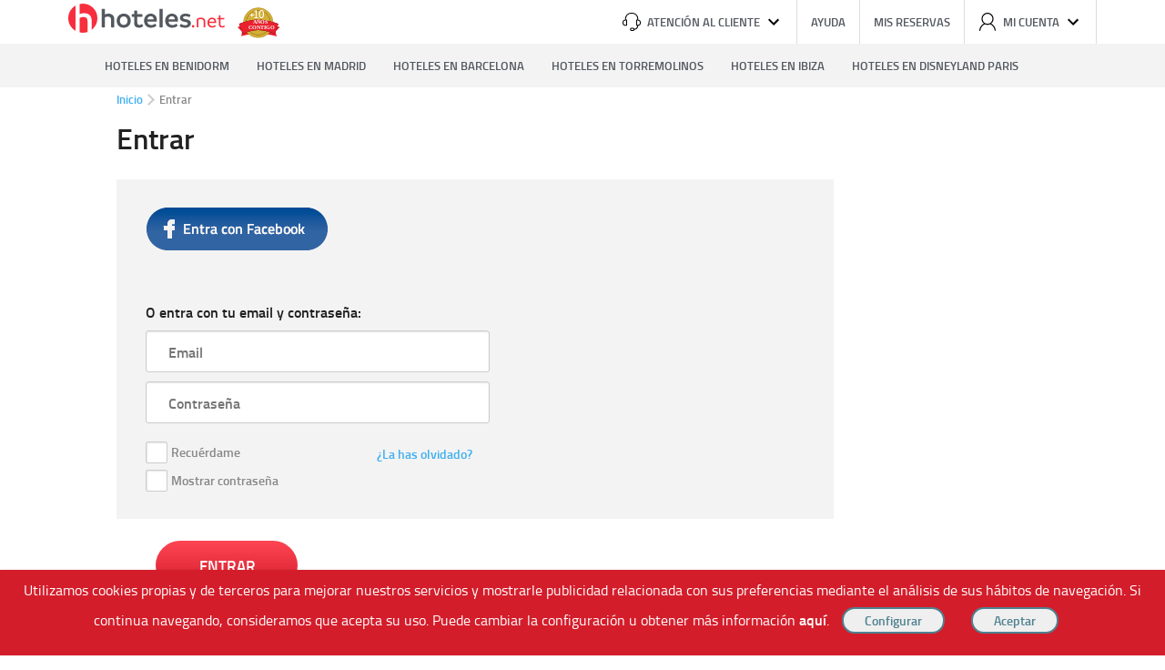

--- FILE ---
content_type: text/html; charset=UTF-8
request_url: https://www.hoteles.net/peticiones/templates_2016/pc//usuario/login.php
body_size: 668
content:
<ul class="breadcrumb md-padding" xmlns:v="http://rdf.data-vocabulary.org/#">
  <li><span typeof="v:Breadcrumb"><a href="{{ login.url }}" rel="v:url" property="v:title"> {{ login.segmentosgota[0] }} </a></span></li>
  <li><span class="separador"></span><span>{{ login.segmentosgota[1] }}</span></li>
</ul>
<h1 class="titulousuario entrarlogin">Entrar</h1>
<form class="formulariologin restrosinlogin anchoform">
    <span class="social facebookusuario" data-ng-click="login.iniciarFacebook()"> </span>
    <label>O entra con tu email y contraseña:</label>
    <input type="text" ng-class="classcontrasena" placeholder="Email" data-ng-model="login.usuario">
    <p class="validacion" ng-show="correccionemail">Debe introducir una direcci&oacute;n de email v&aacute;lida</p>
    <input type="{{login.inputType}}" placeholder="Contrase&ntilde;a" data-ng-model="login.pass" ng-class="classpass">
    <p class="validacion contrasenalogin" ng-show="correccionpass">Debe introducir una contrase&ntilde;a</p>
    <p class="validacion" ng-show="alerta">{{ texto }}</p>
    <md-checkbox  data-ng-model="login.recuerdame" class="md-primary ng-pristine ng-valid md-default-theme ng-touched check checkrecuerdame" aria-label="Recuerdame" role="checkbox" tabindex="0" aria-hidden="false" aria-checked="false" aria-invalid="false" style="">
        <div  class="md-label"> Recu&eacute;rdame</div>
    </md-checkbox>
    <p class="olvidado"><a href="{{ login.url }}/usuario.html#/recordar">¿La has olvidado?</a></p>
    <md-checkbox data-ng-model="login.mostrarcontrasena" class="md-primary ng-pristine ng-valid md-default-theme ng-touched check checkmostrarpass" data-ng-click="login.hideShowPassword()" aria-label="MotrarContrasena" role="checkbox" tabindex="0" aria-hidden="false" aria-checked="false" aria-invalid="false" style="">
        <div  class="md-label">Mostrar contrase&ntilde;a</div>
    </md-checkbox>
</form>
<div class="boton-entrar boton-entrar-mvl">
<md-progress-circular md-mode="indeterminate" ng-show="enviando" md-diameter="24"></md-progress-circular>
<span class="tiny degra-blue-vertical entrardatos entrar md-ink-ripple flex-sm-100 flex-md-100 flex-gt-md-auto" data-ng-hide="enviando" data-ng-click="login.iniciarSesion($event)">ENTRAR</span>
</div>






--- FILE ---
content_type: application/javascript
request_url: https://www.hoteles.net/peticiones/user.php?callback=angular.callbacks._0&tipo=2
body_size: -181
content:
angular.callbacks._0({"status":0,"hash":""});

--- FILE ---
content_type: application/javascript
request_url: https://www.hoteles.net/javascript/usuario.js?t=17628551
body_size: 148986
content:
!function(t,e,n){"use strict";function r(t){return function(){var e,n=arguments[0];for(e="["+(t?t+":":"")+n+"] http://errors.angularjs.org/1.4.8/"+(t?t+"/":"")+n,n=1;n<arguments.length;n++){e=e+(1==n?"?":"&")+"p"+(n-1)+"=";var r,i=encodeURIComponent;r=arguments[n],r="function"==typeof r?r.toString().replace(/ \{[\s\S]*$/,""):"undefined"==typeof r?"undefined":"string"!=typeof r?JSON.stringify(r):r,e+=i(r)}return Error(e)}}function i(t){if(null==t||A(t))return!1;if(nr(t)||x(t)||Un&&t instanceof Un)return!0;var e="length"in Object(t)&&t.length;return S(e)&&(0<=e&&e-1 in t||"function"==typeof t.item)}function o(t,e,n){var r,a;if(t)if(E(t))for(r in t)"prototype"==r||"length"==r||"name"==r||t.hasOwnProperty&&!t.hasOwnProperty(r)||e.call(n,t[r],r,t);else if(nr(t)||i(t)){var s="object"!=typeof t;for(r=0,a=t.length;r<a;r++)(s||r in t)&&e.call(n,t[r],r,t)}else if(t.forEach&&t.forEach!==o)t.forEach(e,n,t);else if(w(t))for(r in t)e.call(n,t[r],r,t);else if("function"==typeof t.hasOwnProperty)for(r in t)t.hasOwnProperty(r)&&e.call(n,t[r],r,t);else for(r in t)zn.call(t,r)&&e.call(n,t[r],r,t);return t}function a(t,e,n){for(var r=Object.keys(t).sort(),i=0;i<r.length;i++)e.call(n,t[r[i]],r[i]);return r}function s(t){return function(e,n){t(n,e)}}function u(){return++tr}function c(t,e,n){for(var r=t.$$hashKey,i=0,o=e.length;i<o;++i){var a=e[i];if(b(a)||E(a))for(var s=Object.keys(a),u=0,l=s.length;u<l;u++){var f=s[u],h=a[f];n&&b(h)?C(h)?t[f]=new Date(h.valueOf()):k(h)?t[f]=new RegExp(h):h.nodeName?t[f]=h.cloneNode(!0):V(h)?t[f]=h.clone():(b(t[f])||(t[f]=nr(h)?[]:{}),c(t[f],[h],!0)):t[f]=h}}return r?t.$$hashKey=r:delete t.$$hashKey,t}function l(t){return c(t,Gn.call(arguments,1),!1)}function f(t){return c(t,Gn.call(arguments,1),!0)}function h(t){return parseInt(t,10)}function p(t,e){return l(Object.create(t),e)}function $(){}function d(t){return t}function m(t){return function(){return t}}function v(t){return E(t.toString)&&t.toString!==Yn}function g(t){return"undefined"==typeof t}function y(t){return"undefined"!=typeof t}function b(t){return null!==t&&"object"==typeof t}function w(t){return null!==t&&"object"==typeof t&&!Zn(t)}function x(t){return"string"==typeof t}function S(t){return"number"==typeof t}function C(t){return"[object Date]"===Yn.call(t)}function E(t){return"function"==typeof t}function k(t){return"[object RegExp]"===Yn.call(t)}function A(t){return t&&t.window===t}function O(t){return t&&t.$evalAsync&&t.$watch}function M(t){return"boolean"==typeof t}function T(t){return t&&S(t.length)&&rr.test(Yn.call(t))}function V(t){return!(!t||!(t.nodeName||t.prop&&t.attr&&t.find))}function N(t){var e={};t=t.split(",");var n;for(n=0;n<t.length;n++)e[t[n]]=!0;return e}function j(t){return Ln(t.nodeName||t[0]&&t[0].nodeName)}function P(t,e){var n=t.indexOf(e);return 0<=n&&t.splice(n,1),n}function D(t,e){function n(t,e){var n,i=e.$$hashKey;if(nr(t)){n=0;for(var o=t.length;n<o;n++)e.push(r(t[n]))}else if(w(t))for(n in t)e[n]=r(t[n]);else if(t&&"function"==typeof t.hasOwnProperty)for(n in t)t.hasOwnProperty(n)&&(e[n]=r(t[n]));else for(n in t)zn.call(t,n)&&(e[n]=r(t[n]));return i?e.$$hashKey=i:delete e.$$hashKey,e}function r(t){if(!b(t))return t;var e=i.indexOf(t);if(-1!==e)return a[e];if(A(t)||O(t))throw Xn("cpws");var r,e=!1;return nr(t)?(r=[],e=!0):T(t)?r=new t.constructor(t):C(t)?r=new Date(t.getTime()):k(t)?(r=new RegExp(t.source,t.toString().match(/[^\/]*$/)[0]),r.lastIndex=t.lastIndex):E(t.cloneNode)?r=t.cloneNode(!0):(r=Object.create(Zn(t)),e=!0),i.push(t),a.push(r),e?n(t,r):r}var i=[],a=[];if(e){if(T(e))throw Xn("cpta");if(t===e)throw Xn("cpi");return nr(e)?e.length=0:o(e,function(t,n){"$$hashKey"!==n&&delete e[n]}),i.push(t),a.push(e),n(t,e)}return r(t)}function I(t,e){if(nr(t)){e=e||[];for(var n=0,r=t.length;n<r;n++)e[n]=t[n]}else if(b(t))for(n in e=e||{},t)"$"===n.charAt(0)&&"$"===n.charAt(1)||(e[n]=t[n]);return e||t}function R(t,e){if(t===e)return!0;if(null===t||null===e)return!1;if(t!==t&&e!==e)return!0;var n,r=typeof t;if(r==typeof e&&"object"==r){if(!nr(t)){if(C(t))return!!C(e)&&R(t.getTime(),e.getTime());if(k(t))return!!k(e)&&t.toString()==e.toString();if(O(t)||O(e)||A(t)||A(e)||nr(e)||C(e)||k(e))return!1;r=ct();for(n in t)if("$"!==n.charAt(0)&&!E(t[n])){if(!R(t[n],e[n]))return!1;r[n]=!0}for(n in e)if(!(n in r)&&"$"!==n.charAt(0)&&y(e[n])&&!E(e[n]))return!1;return!0}if(!nr(e))return!1;if((r=t.length)==e.length){for(n=0;n<r;n++)if(!R(t[n],e[n]))return!1;return!0}}return!1}function F(t,e,n){return t.concat(Gn.call(e,n))}function q(t,e){var n=2<arguments.length?Gn.call(arguments,2):[];return!E(e)||e instanceof RegExp?e:n.length?function(){return arguments.length?e.apply(t,F(n,arguments,0)):e.apply(t,n)}:function(){return arguments.length?e.apply(t,arguments):e.call(t)}}function U(t,r){var i=r;return"string"==typeof t&&"$"===t.charAt(0)&&"$"===t.charAt(1)?i=n:A(r)?i="$WINDOW":r&&e===r?i="$DOCUMENT":O(r)&&(i="$SCOPE"),i}function _(t,e){return"undefined"==typeof t?n:(S(e)||(e=e?2:null),JSON.stringify(t,U,e))}function B(t){return x(t)?JSON.parse(t):t}function H(t,e){var n=Date.parse("Jan 01, 1970 00:00:00 "+t)/6e4;return isNaN(n)?e:n}function L(t,e,n){n=n?-1:1;var r=H(e,t.getTimezoneOffset());return e=t,t=n*(r-t.getTimezoneOffset()),e=new Date(e.getTime()),e.setMinutes(e.getMinutes()+t),e}function z(t){t=Un(t).clone();try{t.empty()}catch(e){}var n=Un("<div>").append(t).html();try{return t[0].nodeType===fr?Ln(n):n.match(/^(<[^>]+>)/)[1].replace(/^<([\w\-]+)/,function(t,e){return"<"+Ln(e)})}catch(r){return Ln(n)}}function W(t){try{return decodeURIComponent(t)}catch(e){}}function G(t){var e={};return o((t||"").split("&"),function(t){var n,r,i;t&&(r=t=t.replace(/\+/g,"%20"),n=t.indexOf("="),-1!==n&&(r=t.substring(0,n),i=t.substring(n+1)),r=W(r),y(r)&&(i=!y(i)||W(i),zn.call(e,r)?nr(e[r])?e[r].push(i):e[r]=[e[r],i]:e[r]=i))}),e}function K(t){var e=[];return o(t,function(t,n){nr(t)?o(t,function(t){e.push(Y(n,!0)+(!0===t?"":"="+Y(t,!0)))}):e.push(Y(n,!0)+(!0===t?"":"="+Y(t,!0)))}),e.length?e.join("&"):""}function J(t){return Y(t,!0).replace(/%26/gi,"&").replace(/%3D/gi,"=").replace(/%2B/gi,"+")}function Y(t,e){return encodeURIComponent(t).replace(/%40/gi,"@").replace(/%3A/gi,":").replace(/%24/g,"$").replace(/%2C/gi,",").replace(/%3B/gi,";").replace(/%20/g,e?"%20":"+")}function Z(t,e){var n,r,i=ur.length;for(r=0;r<i;++r)if(n=ur[r]+e,x(n=t.getAttribute(n)))return n;return null}function X(t,e){var n,r,i={};o(ur,function(e){e+="app",!n&&t.hasAttribute&&t.hasAttribute(e)&&(n=t,r=t.getAttribute(e))}),o(ur,function(e){e+="app";var i;!n&&(i=t.querySelector("["+e.replace(":","\\:")+"]"))&&(n=i,r=i.getAttribute(e))}),n&&(i.strictDi=null!==Z(n,"strict-di"),e(n,r?[r]:[],i))}function Q(n,r,i){b(i)||(i={}),i=l({strictDi:!1},i);var a=function(){if(n=Un(n),n.injector()){var t=n[0]===e?"document":z(n);throw Xn("btstrpd",t.replace(/</,"&lt;").replace(/>/,"&gt;"))}return r=r||[],r.unshift(["$provide",function(t){t.value("$rootElement",n)}]),i.debugInfoEnabled&&r.push(["$compileProvider",function(t){t.debugInfoEnabled(!0)}]),r.unshift("ng"),t=qt(r,i.strictDi),t.invoke(["$rootScope","$rootElement","$compile","$injector",function(t,e,n,r){t.$apply(function(){e.data("$injector",r),n(e)(t)})}]),t},s=/^NG_ENABLE_DEBUG_INFO!/,u=/^NG_DEFER_BOOTSTRAP!/;return t&&s.test(t.name)&&(i.debugInfoEnabled=!0,t.name=t.name.replace(s,"")),t&&!u.test(t.name)?a():(t.name=t.name.replace(u,""),Qn.resumeBootstrap=function(t){return o(t,function(t){r.push(t)}),a()},void(E(Qn.resumeDeferredBootstrap)&&Qn.resumeDeferredBootstrap()))}function tt(){t.name="NG_ENABLE_DEBUG_INFO!"+t.name,t.location.reload()}function et(t){if(t=Qn.element(t).injector(),!t)throw Xn("test");return t.get("$$testability")}function nt(t,e){return e=e||"_",t.replace(cr,function(t,n){return(n?e:"")+t.toLowerCase()})}function rt(){var e;if(!lr){var r=sr();(_n=g(r)?t.jQuery:r?t[r]:n)&&_n.fn.on?(Un=_n,l(_n.fn,{scope:Er.scope,isolateScope:Er.isolateScope,controller:Er.controller,injector:Er.injector,inheritedData:Er.inheritedData}),e=_n.cleanData,_n.cleanData=function(t){var n;if(er)er=!1;else for(var r,i=0;null!=(r=t[i]);i++)(n=_n._data(r,"events"))&&n.$destroy&&_n(r).triggerHandler("$destroy");e(t)}):Un=dt,Qn.element=Un,lr=!0}}function it(t,e,n){if(!t)throw Xn("areq",e||"?",n||"required");return t}function ot(t,e,n){return n&&nr(t)&&(t=t[t.length-1]),it(E(t),e,"not a function, got "+(t&&"object"==typeof t?t.constructor.name||"Object":typeof t)),t}function at(t,e){if("hasOwnProperty"===t)throw Xn("badname",e)}function st(t,e,n){if(!e)return t;e=e.split(".");for(var r,i=t,o=e.length,a=0;a<o;a++)r=e[a],t&&(t=(i=t)[r]);return!n&&E(t)?q(i,t):t}function ut(t){for(var e,n=t[0],r=t[t.length-1],i=1;n!==r&&(n=n.nextSibling);i++)(e||t[i]!==n)&&(e||(e=Un(Gn.call(t,0,i))),e.push(n));return e||t}function ct(){return Object.create(null)}function lt(t){function e(t,e,n){return t[e]||(t[e]=n())}var n=r("$injector"),i=r("ng");return t=e(t,"angular",Object),t.$$minErr=t.$$minErr||r,e(t,"module",function(){var t={};return function(r,o,a){if("hasOwnProperty"===r)throw i("badname","module");return o&&t.hasOwnProperty(r)&&(t[r]=null),e(t,r,function(){function t(t,e,n,r){return r||(r=i),function(){return r[n||"push"]([t,e,arguments]),l}}function e(t,e){return function(n,o){return o&&E(o)&&(o.$$moduleName=r),i.push([t,e,arguments]),l}}if(!o)throw n("nomod",r);var i=[],s=[],u=[],c=t("$injector","invoke","push",s),l={_invokeQueue:i,_configBlocks:s,_runBlocks:u,requires:o,name:r,provider:e("$provide","provider"),factory:e("$provide","factory"),service:e("$provide","service"),value:t("$provide","value"),constant:t("$provide","constant","unshift"),decorator:e("$provide","decorator"),animation:e("$animateProvider","register"),filter:e("$filterProvider","register"),controller:e("$controllerProvider","register"),directive:e("$compileProvider","directive"),config:c,run:function(t){return u.push(t),this}};return a&&c(a),l})}})}function ft(e){l(e,{bootstrap:Q,copy:D,extend:l,merge:f,equals:R,element:Un,forEach:o,injector:qt,noop:$,bind:q,toJson:_,fromJson:B,identity:d,isUndefined:g,isDefined:y,isString:x,isFunction:E,isObject:b,isNumber:S,isElement:V,isArray:nr,version:hr,isDate:C,lowercase:Ln,uppercase:Wn,callbacks:{counter:0},getTestability:et,$$minErr:r,$$csp:ar,reloadWithDebugInfo:tt}),(Bn=lt(t))("ng",["ngLocale"],["$provide",function(t){t.provider({$$sanitizeUri:Je}),t.provider("$compile",Kt).directive({a:Si,input:qi,textarea:qi,form:Ai,script:Oo,select:Vo,style:jo,option:No,ngBind:Bi,ngBindHtml:Li,ngBindTemplate:Hi,ngClass:Wi,ngClassEven:Ki,ngClassOdd:Gi,ngCloak:Ji,ngController:Yi,ngForm:Oi,ngHide:xo,ngIf:Qi,ngInclude:to,ngInit:no,ngNonBindable:$o,ngPluralize:yo,ngRepeat:bo,ngShow:wo,ngStyle:So,ngSwitch:Co,ngSwitchWhen:Eo,ngSwitchDefault:ko,ngOptions:go,ngTransclude:Ao,ngModel:fo,ngList:ro,ngChange:zi,pattern:Do,ngPattern:Do,required:Po,ngRequired:Po,minlength:Ro,ngMinlength:Ro,maxlength:Io,ngMaxlength:Io,ngValue:_i,ngModelOptions:po}).directive({ngInclude:eo}).directive(Ci).directive(Zi),t.provider({$anchorScroll:Ut,$animate:Fr,$animateCss:qr,$$animateQueue:Rr,$$AnimateRunner:Ir,$browser:zt,$cacheFactory:Wt,$controller:Xt,$document:Qt,$exceptionHandler:te,$filter:ln,$$forceReflow:Lr,$interpolate:he,$interval:pe,$http:ue,$httpParamSerializer:ne,$httpParamSerializerJQLike:re,$httpBackend:le,$xhrFactory:ce,$location:Ee,$log:ke,$parse:He,$rootScope:Ke,$q:Le,$$q:ze,$sce:Qe,$sceDelegate:Xe,$sniffer:tn,$templateCache:Gt,$templateRequest:en,$$testability:nn,$timeout:rn,$window:sn,$$rAF:Ge,$$jqLite:Dt,$$HashMap:Mr,$$cookieReader:cn})}])}function ht(t){return t.replace(dr,function(t,e,n,r){return r?n.toUpperCase():n}).replace(mr,"Moz$1")}function pt(t){return t=t.nodeType,1===t||!t||9===t}function $t(t,e){var n,r,i=e.createDocumentFragment(),a=[];if(br.test(t)){for(n=n||i.appendChild(e.createElement("div")),r=(wr.exec(t)||["",""])[1].toLowerCase(),r=Sr[r]||Sr._default,n.innerHTML=r[1]+t.replace(xr,"<$1></$2>")+r[2],r=r[0];r--;)n=n.lastChild;a=F(a,n.childNodes),n=i.firstChild,n.textContent=""}else a.push(e.createTextNode(t));return i.textContent="",i.innerHTML="",o(a,function(t){i.appendChild(t)}),i}function dt(t){if(t instanceof dt)return t;var n;if(x(t)&&(t=ir(t),n=!0),!(this instanceof dt)){if(n&&"<"!=t.charAt(0))throw gr("nosel");return new dt(t)}if(n){n=e;var r;t=(r=yr.exec(t))?[n.createElement(r[1])]:(r=$t(t,n))?r.childNodes:[]}Et(this,t)}function mt(t){return t.cloneNode(!0)}function vt(t,e){if(e||yt(t),t.querySelectorAll)for(var n=t.querySelectorAll("*"),r=0,i=n.length;r<i;r++)yt(n[r])}function gt(t,e,n,r){if(y(r))throw gr("offargs");var i=(r=bt(t))&&r.events,a=r&&r.handle;if(a)if(e){var s=function(e){var r=i[e];y(n)&&P(r||[],n),y(n)&&r&&0<r.length||(t.removeEventListener(e,a,!1),delete i[e])};o(e.split(" "),function(t){s(t),vr[t]&&s(vr[t])})}else for(e in i)"$destroy"!==e&&t.removeEventListener(e,a,!1),delete i[e]}function yt(t,e){var r=t.ng339,i=r&&pr[r];i&&(e?delete i.data[e]:(i.handle&&(i.events.$destroy&&i.handle({},"$destroy"),gt(t)),delete pr[r],t.ng339=n))}function bt(t,e){var r=t.ng339,r=r&&pr[r];return e&&!r&&(t.ng339=r=++$r,r=pr[r]={events:{},data:{},handle:n}),r}function wt(t,e,n){if(pt(t)){var r=y(n),i=!r&&e&&!b(e),o=!e;if(t=(t=bt(t,!i))&&t.data,r)t[e]=n;else{if(o)return t;if(i)return t&&t[e];l(t,e)}}}function xt(t,e){return!!t.getAttribute&&-1<(" "+(t.getAttribute("class")||"")+" ").replace(/[\n\t]/g," ").indexOf(" "+e+" ")}function St(t,e){e&&t.setAttribute&&o(e.split(" "),function(e){t.setAttribute("class",ir((" "+(t.getAttribute("class")||"")+" ").replace(/[\n\t]/g," ").replace(" "+ir(e)+" "," ")))})}function Ct(t,e){if(e&&t.setAttribute){var n=(" "+(t.getAttribute("class")||"")+" ").replace(/[\n\t]/g," ");o(e.split(" "),function(t){t=ir(t),-1===n.indexOf(" "+t+" ")&&(n+=t+" ")}),t.setAttribute("class",ir(n))}}function Et(t,e){if(e)if(e.nodeType)t[t.length++]=e;else{var n=e.length;if("number"==typeof n&&e.window!==e){if(n)for(var r=0;r<n;r++)t[t.length++]=e[r]}else t[t.length++]=e}}function kt(t,e){return At(t,"$"+(e||"ngController")+"Controller")}function At(t,e,n){for(9==t.nodeType&&(t=t.documentElement),e=nr(e)?e:[e];t;){for(var r=0,i=e.length;r<i;r++)if(y(n=Un.data(t,e[r])))return n;t=t.parentNode||11===t.nodeType&&t.host}}function Ot(t){for(vt(t,!0);t.firstChild;)t.removeChild(t.firstChild)}function Mt(t,e){e||vt(t);var n=t.parentNode;n&&n.removeChild(t)}function Tt(e,n){n=n||t,"complete"===n.document.readyState?n.setTimeout(e):Un(n).on("load",e)}function Vt(t,e){var n=kr[e.toLowerCase()];return n&&Ar[j(t)]&&n}function Nt(t,e){var n=function(n,r){n.isDefaultPrevented=function(){return n.defaultPrevented};var i=e[r||n.type],o=i?i.length:0;if(o){if(g(n.immediatePropagationStopped)){var a=n.stopImmediatePropagation;n.stopImmediatePropagation=function(){n.immediatePropagationStopped=!0,n.stopPropagation&&n.stopPropagation(),a&&a.call(n)}}n.isImmediatePropagationStopped=function(){return!0===n.immediatePropagationStopped};var s=i.specialHandlerWrapper||jt;1<o&&(i=I(i));for(var u=0;u<o;u++)n.isImmediatePropagationStopped()||s(t,n,i[u])}};return n.elem=t,n}function jt(t,e,n){n.call(t,e)}function Pt(t,e,n){var r=e.relatedTarget;r&&(r===t||Cr.call(t,r))||n.call(t,e)}function Dt(){this.$get=function(){return l(dt,{hasClass:function(t,e){return t.attr&&(t=t[0]),xt(t,e)},addClass:function(t,e){return t.attr&&(t=t[0]),Ct(t,e)},removeClass:function(t,e){return t.attr&&(t=t[0]),St(t,e)}})}}function It(t,e){var n=t&&t.$$hashKey;return n?("function"==typeof n&&(n=t.$$hashKey()),n):(n=typeof t,n="function"==n||"object"==n&&null!==t?t.$$hashKey=n+":"+(e||u)():n+":"+t)}function Rt(t,e){if(e){var n=0;this.nextUid=function(){return++n}}o(t,this.put,this)}function Ft(t){return(t=t.toString().replace(jr,"").match(Tr))?"function("+(t[1]||"").replace(/[\s\r\n]+/," ")+")":"fn"}function qt(t,e){function r(t){return function(e,n){return b(e)?void o(e,s(t)):t(e,n)}}function i(t,e){if(at(t,"service"),(E(e)||nr(e))&&(e=d.instantiate(e)),!e.$get)throw Pr("pget",t);return $[t+"Provider"]=e}function a(t,e){return function(){var n=y.invoke(e,this);if(g(n))throw Pr("undef",t);return n}}function u(t,e,n){return i(t,{$get:!1!==n?a(t,e):e})}function c(t){it(g(t)||nr(t),"modulesToLoad","not an array");var e,n=[];return o(t,function(t){function r(t){var e,n;for(e=0,n=t.length;e<n;e++){var r=t[e],i=d.get(r[0]);i[r[1]].apply(i,r[2])}}if(!p.get(t)){p.put(t,!0);try{x(t)?(e=Bn(t),n=n.concat(c(e.requires)).concat(e._runBlocks),r(e._invokeQueue),r(e._configBlocks)):E(t)?n.push(d.invoke(t)):nr(t)?n.push(d.invoke(t)):ot(t,"module")}catch(i){throw nr(t)&&(t=t[t.length-1]),i.message&&i.stack&&-1==i.stack.indexOf(i.message)&&(i=i.message+"\n"+i.stack),Pr("modulerr",t,i.stack||i.message||i)}}}),n}function l(t,n){function r(e,r){if(t.hasOwnProperty(e)){if(t[e]===f)throw Pr("cdep",e+" <- "+h.join(" <- "));return t[e]}try{return h.unshift(e),t[e]=f,t[e]=n(e,r)}catch(i){throw t[e]===f&&delete t[e],i}finally{h.shift()}}function i(t,n,i,o){"string"==typeof i&&(o=i,i=null);var a,s,u,c=[],l=qt.$$annotate(t,e,o);for(s=0,a=l.length;s<a;s++){if(u=l[s],"string"!=typeof u)throw Pr("itkn",u);c.push(i&&i.hasOwnProperty(u)?i[u]:r(u,o))}return nr(t)&&(t=t[a]),t.apply(n,c)}return{invoke:i,instantiate:function(t,e,n){var r=Object.create((nr(t)?t[t.length-1]:t).prototype||null);return t=i(t,r,e,n),b(t)||E(t)?t:r},get:r,annotate:qt.$$annotate,has:function(e){return $.hasOwnProperty(e+"Provider")||t.hasOwnProperty(e)}}}e=!0===e;var f={},h=[],p=new Rt([],(!0)),$={$provide:{provider:r(i),factory:r(u),service:r(function(t,e){return u(t,["$injector",function(t){return t.instantiate(e)}])}),value:r(function(t,e){return u(t,m(e),!1)}),constant:r(function(t,e){at(t,"constant"),$[t]=e,v[t]=e}),decorator:function(t,e){var n=d.get(t+"Provider"),r=n.$get;n.$get=function(){var t=y.invoke(r,n);return y.invoke(e,null,{$delegate:t})}}}},d=$.$injector=l($,function(t,e){throw Qn.isString(e)&&h.push(e),Pr("unpr",h.join(" <- "))}),v={},y=v.$injector=l(v,function(t,e){var r=d.get(t+"Provider",e);return y.invoke(r.$get,r,n,t)});return o(c(t),function(t){t&&y.invoke(t)}),y}function Ut(){var t=!0;this.disableAutoScrolling=function(){t=!1},this.$get=["$window","$location","$rootScope",function(e,n,r){function i(t){var e=null;return Array.prototype.some.call(t,function(t){if("a"===j(t))return e=t,!0}),e}function o(t){if(t){t.scrollIntoView();var n;n=a.yOffset,E(n)?n=n():V(n)?(n=n[0],n="fixed"!==e.getComputedStyle(n).position?0:n.getBoundingClientRect().bottom):S(n)||(n=0),n&&(t=t.getBoundingClientRect().top,e.scrollBy(0,t-n))}else e.scrollTo(0,0)}function a(t){t=x(t)?t:n.hash();var e;t?(e=s.getElementById(t))?o(e):(e=i(s.getElementsByName(t)))?o(e):"top"===t&&o(null):o(null)}var s=e.document;return t&&r.$watch(function(){return n.hash()},function(t,e){t===e&&""===t||Tt(function(){r.$evalAsync(a)})}),a}]}function _t(t,e){return t||e?t?e?(nr(t)&&(t=t.join(" ")),nr(e)&&(e=e.join(" ")),t+" "+e):t:e:""}function Bt(t){x(t)&&(t=t.split(" "));var e=ct();return o(t,function(t){t.length&&(e[t]=!0)}),e}function Ht(t){return b(t)?t:{}}function Lt(t,e,n,r){function i(t){try{t.apply(null,Gn.call(arguments,1))}finally{if(m--,0===m)for(;v.length;)try{v.pop()()}catch(e){n.error(e)}}}function a(){S=null,s(),u()}function s(){t:{try{y=f.state;break t}catch(t){}y=void 0}y=g(y)?null:y,R(y,k)&&(y=k),k=y}function u(){w===c.url()&&b===y||(w=c.url(),b=y,o(C,function(t){t(c.url(),y)}))}var c=this,l=t.location,f=t.history,h=t.setTimeout,p=t.clearTimeout,d={};c.isMock=!1;var m=0,v=[];c.$$completeOutstandingRequest=i,c.$$incOutstandingRequestCount=function(){m++},c.notifyWhenNoOutstandingRequests=function(t){0===m?t():v.push(t)};var y,b,w=l.href,x=e.find("base"),S=null;s(),b=y,c.url=function(e,n,i){if(g(i)&&(i=null),l!==t.location&&(l=t.location),f!==t.history&&(f=t.history),e){var o=b===i;if(w===e&&(!r.history||o))return c;var a=w&&ge(w)===ge(e);return w=e,b=i,!r.history||a&&o?(a&&!S||(S=e),n?l.replace(e):a?(n=l,i=e.indexOf("#"),i=-1===i?"":e.substr(i),n.hash=i):l.href=e,l.href!==e&&(S=e)):(f[n?"replaceState":"pushState"](i,"",e),s(),b=y),c}return S||l.href.replace(/%27/g,"'")},c.state=function(){return y};var C=[],E=!1,k=null;c.onUrlChange=function(e){return E||(r.history&&Un(t).on("popstate",a),Un(t).on("hashchange",a),E=!0),C.push(e),e},c.$$applicationDestroyed=function(){Un(t).off("hashchange popstate",a)},c.$$checkUrlChange=u,c.baseHref=function(){var t=x.attr("href");return t?t.replace(/^(https?\:)?\/\/[^\/]*/,""):""},c.defer=function(t,e){var n;return m++,n=h(function(){delete d[n],i(t)},e||0),d[n]=!0,n},c.defer.cancel=function(t){return!!d[t]&&(delete d[t],p(t),i($),!0)}}function zt(){this.$get=["$window","$log","$sniffer","$document",function(t,e,n,r){return new Lt(t,r,e,n)}]}function Wt(){this.$get=function(){function t(t,n){function i(t){t!=h&&(p?p==t&&(p=t.n):p=t,o(t.n,t.p),o(t,h),h=t,h.n=null)}function o(t,e){t!=e&&(t&&(t.p=e),e&&(e.n=t))}if(t in e)throw r("$cacheFactory")("iid",t);var a=0,s=l({},n,{id:t}),u=ct(),c=n&&n.capacity||Number.MAX_VALUE,f=ct(),h=null,p=null;return e[t]={put:function(t,e){if(!g(e)){if(c<Number.MAX_VALUE){var n=f[t]||(f[t]={key:t});i(n)}return t in u||a++,u[t]=e,a>c&&this.remove(p.key),e}},get:function(t){if(c<Number.MAX_VALUE){var e=f[t];if(!e)return;i(e)}return u[t]},remove:function(t){if(c<Number.MAX_VALUE){var e=f[t];if(!e)return;e==h&&(h=e.p),e==p&&(p=e.n),o(e.n,e.p),delete f[t]}t in u&&(delete u[t],a--)},removeAll:function(){u=ct(),a=0,f=ct(),h=p=null},destroy:function(){f=s=u=null,delete e[t]},info:function(){return l({},s,{size:a})}}}var e={};return t.info=function(){var t={};return o(e,function(e,n){t[n]=e.info()}),t},t.get=function(t){return e[t]},t}}function Gt(){this.$get=["$cacheFactory",function(t){return t("templates")}]}function Kt(t,r){function i(t,e,n){var r=/^\s*([@&]|=(\*?))(\??)\s*(\w*)\s*$/,i={};return o(t,function(t,o){var a=t.match(r);if(!a)throw Ur("iscp",e,o,t,n?"controller bindings definition":"isolate scope definition");i[o]={mode:a[1][0],collection:"*"===a[2],optional:"?"===a[3],attrName:a[4]||o}}),i}function a(t){var e=t.charAt(0);if(!e||e!==Ln(e))throw Ur("baddir",t);if(t!==t.trim())throw Ur("baddir",t)}var u={},c=/^\s*directive\:\s*([\w\-]+)\s+(.*)$/,f=/(([\w\-]+)(?:\:([^;]+))?;?)/,h=N("ngSrc,ngSrcset,src,srcset"),v=/^(?:(\^\^?)?(\?)?(\^\^?)?)?/,w=/^(on[a-z]+|formaction)$/;this.directive=function C(e,n){return at(e,"directive"),x(e)?(a(e),it(n,"directiveFactory"),u.hasOwnProperty(e)||(u[e]=[],t.factory(e+"Directive",["$injector","$exceptionHandler",function(t,n){var r=[];return o(u[e],function(o,a){try{var s=t.invoke(o);E(s)?s={compile:m(s)}:!s.compile&&s.link&&(s.compile=m(s.link)),s.priority=s.priority||0,s.index=a,s.name=s.name||e,s.require=s.require||s.controller&&s.name,s.restrict=s.restrict||"EA";var u=s,c=s,l=s.name,f={isolateScope:null,bindToController:null};if(b(c.scope)&&(!0===c.bindToController?(f.bindToController=i(c.scope,l,!0),f.isolateScope={}):f.isolateScope=i(c.scope,l,!1)),b(c.bindToController)&&(f.bindToController=i(c.bindToController,l,!0)),b(f.bindToController)){var h=c.controller,p=c.controllerAs;if(!h)throw Ur("noctrl",l);var $;t:if(p&&x(p))$=p;else{if(x(h)){var d=Hr.exec(h);if(d){$=d[3];break t}}$=void 0}if(!$)throw Ur("noident",l)}var v=u.$$bindings=f;b(v.isolateScope)&&(s.$$isolateBindings=v.isolateScope),s.$$moduleName=o.$$moduleName,r.push(s)}catch(g){n(g)}}),r}])),u[e].push(n)):o(e,s(C)),this},this.aHrefSanitizationWhitelist=function(t){return y(t)?(r.aHrefSanitizationWhitelist(t),this):r.aHrefSanitizationWhitelist()},this.imgSrcSanitizationWhitelist=function(t){return y(t)?(r.imgSrcSanitizationWhitelist(t),this):r.imgSrcSanitizationWhitelist()};var S=!0;this.debugInfoEnabled=function(t){return y(t)?(S=t,this):S},this.$get=["$injector","$interpolate","$exceptionHandler","$templateRequest","$parse","$controller","$rootScope","$document","$sce","$animate","$$sanitizeUri",function(t,r,i,a,s,m,y,C,k,A,M){function T(t,e){try{t.addClass(e)}catch(n){}}function V(t,e,n,r,i){t instanceof Un||(t=Un(t)),o(t,function(e,n){e.nodeType==fr&&e.nodeValue.match(/\S+/)&&(t[n]=Un(e).wrap("<span></span>").parent()[0])});var a=N(t,e,t,n,r,i);V.$$addScopeClass(t);var s=null;return function(e,n,r){it(e,"scope"),i&&i.needsNewScope&&(e=e.$parent.$new()),r=r||{};var o=r.parentBoundTranscludeFn,u=r.transcludeControllers;if(r=r.futureParentElement,o&&o.$$boundTransclude&&(o=o.$$boundTransclude),s||(s=(r=r&&r[0])&&"foreignobject"!==j(r)&&r.toString().match(/SVG/)?"svg":"html"),r="html"!==s?Un(Y(s,Un("<div>").append(t).html())):n?Er.clone.call(t):t,u)for(var c in u)r.data("$"+c+"Controller",u[c].instance);return V.$$addScopeInfo(r,e),n&&n(r,e),a&&a(e,r,r,o),r}}function N(t,e,r,i,o,a){function s(t,r,i,o){var a,s,u,c,l,f,$;if(h)for($=Array(r.length),c=0;c<p.length;c+=3)a=p[c],$[a]=r[a];else $=r;for(c=0,l=p.length;c<l;)s=$[p[c++]],r=p[c++],a=p[c++],r?(r.scope?(u=t.$new(),V.$$addScopeInfo(Un(s),u)):u=t,f=r.transcludeOnThisElement?D(t,r.transclude,o):!r.templateOnThisElement&&o?o:!o&&e?D(t,e):null,r(a,u,s,i,f)):a&&a(t,s.childNodes,n,o)}for(var u,c,l,f,h,p=[],$=0;$<t.length;$++)u=new ot,c=I(t[$],[],u,0===$?i:n,o),(a=c.length?U(c,t[$],u,e,r,null,[],[],a):null)&&a.scope&&V.$$addScopeClass(u.$$element),u=a&&a.terminal||!(l=t[$].childNodes)||!l.length?null:N(l,a?(a.transcludeOnThisElement||!a.templateOnThisElement)&&a.transclude:e),(a||u)&&(p.push($,a,u),f=!0,h=h||a),a=null;return f?s:null}function D(t,e,n){return function(r,i,o,a,s){return r||(r=t.$new(!1,s),r.$$transcluded=!0),e(r,i,{parentBoundTranscludeFn:n,transcludeControllers:o,futureParentElement:a})}}function I(t,e,n,r,i){var o,a=n.$attr;switch(t.nodeType){case 1:B(e,Jt(j(t)),"E",r,i);for(var s,u,l,h=t.attributes,p=0,$=h&&h.length;p<$;p++){var d=!1,m=!1;s=h[p],o=s.name,u=ir(s.value),s=Jt(o),(l=lt.test(s))&&(o=o.replace(_r,"").substr(8).replace(/_(.)/g,function(t,e){return e.toUpperCase()})),(s=s.match(ft))&&H(s[1])&&(d=o,m=o.substr(0,o.length-5)+"end",o=o.substr(0,o.length-6)),s=Jt(o.toLowerCase()),a[s]=o,!l&&n.hasOwnProperty(s)||(n[s]=u,Vt(t,s)&&(n[s]=!0)),X(t,e,u,s,l),B(e,s,"A",r,i,d,m)}if(t=t.className,b(t)&&(t=t.animVal),x(t)&&""!==t)for(;o=f.exec(t);)s=Jt(o[2]),B(e,s,"C",r,i)&&(n[s]=ir(o[3])),t=t.substr(o.index+o[0].length);break;case fr:if(11===qn)for(;t.parentNode&&t.nextSibling&&t.nextSibling.nodeType===fr;)t.nodeValue+=t.nextSibling.nodeValue,t.parentNode.removeChild(t.nextSibling);J(e,t.nodeValue);break;case 8:try{(o=c.exec(t.nodeValue))&&(s=Jt(o[1]),B(e,s,"M",r,i)&&(n[s]=ir(o[2])))}catch(v){}}return e.sort(G),e}function F(t,e,n){var r=[],i=0;if(e&&t.hasAttribute&&t.hasAttribute(e)){do{if(!t)throw Ur("uterdir",e,n);1==t.nodeType&&(t.hasAttribute(e)&&i++,t.hasAttribute(n)&&i--),r.push(t),t=t.nextSibling}while(0<i)}else r.push(t);return Un(r)}function q(t,e,n){return function(r,i,o,a,s){return i=F(i[0],e,n),t(r,i,o,a,s)}}function U(t,r,o,a,s,u,c,l,f){function h(t,e,n,r){t&&(n&&(t=q(t,n,r)),t.require=g.require,t.directiveName=y,(M===g||g.$$isolateScope)&&(t=tt(t,{isolateScope:!0})),c.push(t)),e&&(n&&(e=q(e,n,r)),e.require=g.require,e.directiveName=y,(M===g||g.$$isolateScope)&&(e=tt(e,{isolateScope:!0})),l.push(e))}function p(t,e,n,r){var i;if(x(e)){var o=e.match(v);e=e.substring(o[0].length);var a=o[1]||o[3],o="?"===o[2];if("^^"===a?n=n.parent():i=(i=r&&r[e])&&i.instance,i||(r="$"+e+"Controller",i=a?n.inheritedData(r):n.data(r)),!i&&!o)throw Ur("ctreq",e,t)}else if(nr(e))for(i=[],a=0,o=e.length;a<o;a++)i[a]=p(t,e[a],n,r);return i||null}function $(t,e,n,r,i,o){var a,s=ct();for(a in r){var u=r[a],c={$scope:u===M||u.$$isolateScope?i:o,$element:t,$attrs:e,$transclude:n},l=u.controller;"@"==l&&(l=e[u.name]),c=m(l,c,!0,u.controllerAs),s[u.name]=c,D||t.data("$"+u.name+"Controller",c.instance)}return s}function d(t,e,i,a,s){function u(t,e,r){var i;return O(t)||(r=e,e=t,t=n),D&&(i=m),r||(r=D?g.parent():g),s(t,e,i,r,C)}var f,h,d,m,v,g,y;r===i?(a=o,g=o.$$element):(g=Un(i),a=new ot(g,o)),d=e,M?h=e.$new(!0):k&&(d=e.$parent),s&&(v=u,v.$$boundTransclude=s),A&&(m=$(g,a,v,A,h,e)),M&&(V.$$addScopeInfo(g,h,!0,!(T&&(T===M||T===M.$$originalDirective))),V.$$addScopeClass(g,!0),h.$$isolateBindings=M.$$isolateBindings,(y=rt(e,a,h,h.$$isolateBindings,M))&&h.$on("$destroy",y));for(var b in m){y=A[b];var w=m[b],x=y.$$bindings.bindToController;w.identifier&&x&&(f=rt(d,a,w.instance,x,y));var S=w();S!==w.instance&&(w.instance=S,g.data("$"+y.name+"Controller",S),f&&f(),f=rt(d,a,w.instance,x,y))}for(B=0,H=c.length;B<H;B++)f=c[B],et(f,f.isolateScope?h:e,g,a,f.require&&p(f.directiveName,f.require,g,m),v);var C=e;for(M&&(M.template||null===M.templateUrl)&&(C=h),t&&t(C,i.childNodes,n,s),B=l.length-1;0<=B;B--)f=l[B],et(f,f.isolateScope?h:e,g,a,f.require&&p(f.directiveName,f.require,g,m),v)}f=f||{};for(var g,y,w,S,C=-Number.MAX_VALUE,k=f.newScopeDirective,A=f.controllerDirectives,M=f.newIsolateScopeDirective,T=f.templateDirective,N=f.nonTlbTranscludeDirective,j=!1,P=!1,D=f.hasElementTranscludeDirective,R=o.$$element=Un(r),U=a,B=0,H=t.length;B<H;B++){g=t[B];var G=g.$$start,J=g.$$end;if(G&&(R=F(r,G,J)),w=n,C>g.priority)break;if((w=g.scope)&&(g.templateUrl||(b(w)?(K("new/isolated scope",M||k,g,R),M=g):K("new/isolated scope",M,g,R)),k=k||g),y=g.name,!g.templateUrl&&g.controller&&(w=g.controller,A=A||ct(),K("'"+y+"' controller",A[y],g,R),A[y]=g),(w=g.transclude)&&(j=!0,g.$$tlb||(K("transclusion",N,g,R),N=g),"element"==w?(D=!0,C=g.priority,w=R,R=o.$$element=Un(e.createComment(" "+y+": "+o[y]+" ")),r=R[0],Q(s,Gn.call(w,0),r),U=V(w,a,C,u&&u.name,{nonTlbTranscludeDirective:N})):(w=Un(mt(r)).contents(),R.empty(),U=V(w,a,n,n,{needsNewScope:g.$$isolateScope||g.$$newScope}))),g.template)if(P=!0,K("template",T,g,R),T=g,w=E(g.template)?g.template(R,o):g.template,w=ut(w),g.replace){if(u=g,w=br.test(w)?Zt(Y(g.templateNamespace,ir(w))):[],r=w[0],1!=w.length||1!==r.nodeType)throw Ur("tplrt",y,"");Q(s,R,r),w={$attr:{}};var Z=I(r,[],w),X=t.splice(B+1,t.length-(B+1));(M||k)&&_(Z,M,k),t=t.concat(Z).concat(X),L(o,w),H=t.length}else R.html(w);if(g.templateUrl)P=!0,K("template",T,g,R),T=g,g.replace&&(u=g),d=W(t.splice(B,t.length-B),R,o,s,j&&U,c,l,{controllerDirectives:A,newScopeDirective:k!==g&&k,newIsolateScopeDirective:M,templateDirective:T,nonTlbTranscludeDirective:N}),H=t.length;else if(g.compile)try{S=g.compile(R,o,U),E(S)?h(null,S,G,J):S&&h(S.pre,S.post,G,J)}catch(nt){i(nt,z(R))}g.terminal&&(d.terminal=!0,C=Math.max(C,g.priority))}return d.scope=k&&!0===k.scope,d.transcludeOnThisElement=j,d.templateOnThisElement=P,d.transclude=U,f.hasElementTranscludeDirective=D,d}function _(t,e,n){for(var r=0,i=t.length;r<i;r++)t[r]=p(t[r],{$$isolateScope:e,$$newScope:n})}function B(e,n,r,o,a,s,c){if(n===a)return null;if(a=null,u.hasOwnProperty(n)){var l;n=t.get(n+"Directive");for(var f=0,h=n.length;f<h;f++)try{l=n[f],(g(o)||o>l.priority)&&-1!=l.restrict.indexOf(r)&&(s&&(l=p(l,{$$start:s,$$end:c})),e.push(l),a=l)}catch($){i($)}}return a}function H(e){if(u.hasOwnProperty(e))for(var n=t.get(e+"Directive"),r=0,i=n.length;r<i;r++)if(e=n[r],e.multiElement)return!0;return!1}function L(t,e){var n=e.$attr,r=t.$attr,i=t.$$element;o(t,function(r,i){"$"!=i.charAt(0)&&(e[i]&&e[i]!==r&&(r+=("style"===i?";":" ")+e[i]),t.$set(i,r,!0,n[i]))}),o(e,function(e,o){"class"==o?(T(i,e),t["class"]=(t["class"]?t["class"]+" ":"")+e):"style"==o?(i.attr("style",i.attr("style")+";"+e),t.style=(t.style?t.style+";":"")+e):"$"==o.charAt(0)||t.hasOwnProperty(o)||(t[o]=e,r[o]=n[o])})}function W(t,e,n,r,i,s,u,c){var l,f,h=[],$=e[0],d=t.shift(),m=p(d,{templateUrl:null,transclude:null,replace:null,$$originalDirective:d}),v=E(d.templateUrl)?d.templateUrl(e,n):d.templateUrl,g=d.templateNamespace;return e.empty(),a(v).then(function(a){var p,y;if(a=ut(a),d.replace){if(a=br.test(a)?Zt(Y(g,ir(a))):[],p=a[0],1!=a.length||1!==p.nodeType)throw Ur("tplrt",d.name,v);a={$attr:{}},Q(r,e,p);var w=I(p,[],a);b(d.scope)&&_(w,!0),t=w.concat(t),L(n,a)}else p=$,e.html(a);for(t.unshift(m),l=U(t,p,n,i,e,d,s,u,c),o(r,function(t,n){t==p&&(r[n]=e[0])}),f=N(e[0].childNodes,i);h.length;){a=h.shift(),y=h.shift();var x=h.shift(),S=h.shift(),w=e[0];if(!a.$$destroyed){if(y!==$){var C=y.className;c.hasElementTranscludeDirective&&d.replace||(w=mt(p)),
Q(x,Un(y),w),T(Un(w),C)}y=l.transcludeOnThisElement?D(a,l.transclude,S):S,l(f,a,w,r,y)}}h=null}),function(t,e,n,r,i){t=i,e.$$destroyed||(h?h.push(e,n,r,t):(l.transcludeOnThisElement&&(t=D(e,l.transclude,i)),l(f,e,n,r,t)))}}function G(t,e){var n=e.priority-t.priority;return 0!==n?n:t.name!==e.name?t.name<e.name?-1:1:t.index-e.index}function K(t,e,n,r){function i(t){return t?" (module: "+t+")":""}if(e)throw Ur("multidir",e.name,i(e.$$moduleName),n.name,i(n.$$moduleName),t,z(r))}function J(t,e){var n=r(e,!0);n&&t.push({priority:0,compile:function(t){t=t.parent();var e=!!t.length;return e&&V.$$addBindingClass(t),function(t,r){var i=r.parent();e||V.$$addBindingClass(i),V.$$addBindingInfo(i,n.expressions),t.$watch(n,function(t){r[0].nodeValue=t})}}})}function Y(t,n){switch(t=Ln(t||"html")){case"svg":case"math":var r=e.createElement("div");return r.innerHTML="<"+t+">"+n+"</"+t+">",r.childNodes[0].childNodes;default:return n}}function Z(t,e){if("srcdoc"==e)return k.HTML;var n=j(t);return"xlinkHref"==e||"form"==n&&"action"==e||"img"!=n&&("src"==e||"ngSrc"==e)?k.RESOURCE_URL:void 0}function X(t,e,n,i,o){var a=Z(t,i);o=h[i]||o;var s=r(n,!0,a,o);if(s){if("multiple"===i&&"select"===j(t))throw Ur("selmulti",z(t));e.push({priority:100,compile:function(){return{pre:function(t,e,u){if(e=u.$$observers||(u.$$observers=ct()),w.test(i))throw Ur("nodomevents");var c=u[i];c!==n&&(s=c&&r(c,!0,a,o),n=c),s&&(u[i]=s(t),(e[i]||(e[i]=[])).$$inter=!0,(u.$$observers&&u.$$observers[i].$$scope||t).$watch(s,function(t,e){"class"===i&&t!=e?u.$updateClass(t,e):u.$set(i,t)}))}}}})}}function Q(t,n,r){var i,o,a=n[0],s=n.length,u=a.parentNode;if(t)for(i=0,o=t.length;i<o;i++)if(t[i]==a){t[i++]=r,o=i+s-1;for(var c=t.length;i<c;i++,o++)o<c?t[i]=t[o]:delete t[i];t.length-=s-1,t.context===a&&(t.context=r);break}for(u&&u.replaceChild(r,a),t=e.createDocumentFragment(),t.appendChild(a),Un.hasData(a)&&(Un.data(r,Un.data(a)),_n?(er=!0,_n.cleanData([a])):delete Un.cache[a[Un.expando]]),a=1,s=n.length;a<s;a++)u=n[a],Un(u).remove(),t.appendChild(u),delete n[a];n[0]=r,n.length=1}function tt(t,e){return l(function(){return t.apply(null,arguments)},t,e)}function et(t,e,n,r,o,a){try{t(e,n,r,o,a)}catch(s){i(s,z(n))}}function rt(t,e,n,i,a){var u=[];return o(i,function(i,o){var c,l,f,h,p=i.attrName,d=i.optional;switch(i.mode){case"@":d||zn.call(e,p)||(n[o]=e[p]=void 0),e.$observe(p,function(t){x(t)&&(n[o]=t)}),e.$$observers[p].$$scope=t,x(e[p])&&(n[o]=r(e[p])(t));break;case"=":if(!zn.call(e,p)){if(d)break;e[p]=void 0}if(d&&!e[p])break;l=s(e[p]),h=l.literal?R:function(t,e){return t===e||t!==t&&e!==e},f=l.assign||function(){throw c=n[o]=l(t),Ur("nonassign",e[p],a.name)},c=n[o]=l(t),d=function(e){return h(e,n[o])||(h(e,c)?f(t,e=n[o]):n[o]=e),c=e},d.$stateful=!0,d=i.collection?t.$watchCollection(e[p],d):t.$watch(s(e[p],d),null,l.literal),u.push(d);break;case"&":if(l=e.hasOwnProperty(p)?s(e[p]):$,l===$&&d)break;n[o]=function(e){return l(t,e)}}}),u.length&&function(){for(var t=0,e=u.length;t<e;++t)u[t]()}}var ot=function(t,e){if(e){var n,r,i,o=Object.keys(e);for(n=0,r=o.length;n<r;n++)i=o[n],this[i]=e[i]}else this.$attr={};this.$$element=t};ot.prototype={$normalize:Jt,$addClass:function(t){t&&0<t.length&&A.addClass(this.$$element,t)},$removeClass:function(t){t&&0<t.length&&A.removeClass(this.$$element,t)},$updateClass:function(t,e){var n=Yt(t,e);n&&n.length&&A.addClass(this.$$element,n),(n=Yt(e,t))&&n.length&&A.removeClass(this.$$element,n)},$set:function(t,e,n,r){var a=Vt(this.$$element[0],t),s=Or[t],u=t;if(a?(this.$$element.prop(t,e),r=a):s&&(this[s]=e,u=s),this[t]=e,r?this.$attr[t]=r:(r=this.$attr[t])||(this.$attr[t]=r=nt(t,"-")),a=j(this.$$element),"a"===a&&"href"===t||"img"===a&&"src"===t)this[t]=e=M(e,"src"===t);else if("img"===a&&"srcset"===t){for(var a="",s=ir(e),c=/(\s+\d+x\s*,|\s+\d+w\s*,|\s+,|,\s+)/,c=/\s/.test(s)?c:/(,)/,s=s.split(c),c=Math.floor(s.length/2),l=0;l<c;l++)var f=2*l,a=a+M(ir(s[f]),!0),a=a+(" "+ir(s[f+1]));s=ir(s[2*l]).split(/\s/),a+=M(ir(s[0]),!0),2===s.length&&(a+=" "+ir(s[1])),this[t]=e=a}!1!==n&&(null===e||g(e)?this.$$element.removeAttr(r):this.$$element.attr(r,e)),(t=this.$$observers)&&o(t[u],function(t){try{t(e)}catch(n){i(n)}})},$observe:function(t,e){var n=this,r=n.$$observers||(n.$$observers=ct()),i=r[t]||(r[t]=[]);return i.push(e),y.$evalAsync(function(){i.$$inter||!n.hasOwnProperty(t)||g(n[t])||e(n[t])}),function(){P(i,e)}}};var at=r.startSymbol(),st=r.endSymbol(),ut="{{"==at||"}}"==st?d:function(t){return t.replace(/\{\{/g,at).replace(/}}/g,st)},lt=/^ngAttr[A-Z]/,ft=/^(.+)Start$/;return V.$$addBindingInfo=S?function(t,e){var n=t.data("$binding")||[];nr(e)?n=n.concat(e):n.push(e),t.data("$binding",n)}:$,V.$$addBindingClass=S?function(t){T(t,"ng-binding")}:$,V.$$addScopeInfo=S?function(t,e,n,r){t.data(n?r?"$isolateScopeNoTemplate":"$isolateScope":"$scope",e)}:$,V.$$addScopeClass=S?function(t,e){T(t,e?"ng-isolate-scope":"ng-scope")}:$,V}]}function Jt(t){return ht(t.replace(_r,""))}function Yt(t,e){var n="",r=t.split(/\s+/),i=e.split(/\s+/),o=0;t:for(;o<r.length;o++){for(var a=r[o],s=0;s<i.length;s++)if(a==i[s])continue t;n+=(0<n.length?" ":"")+a}return n}function Zt(t){t=Un(t);var e=t.length;if(1>=e)return t;for(;e--;)8===t[e].nodeType&&Kn.call(t,e,1);return t}function Xt(){var t={},e=!1;this.register=function(e,n){at(e,"controller"),b(e)?l(t,e):t[e]=n},this.allowGlobals=function(){e=!0},this.$get=["$injector","$window",function(i,o){function a(t,e,n,i){if(!t||!b(t.$scope))throw r("$controller")("noscp",i,e);t.$scope[e]=n}return function(r,s,u,c){var f,h,p;if(u=!0===u,c&&x(c)&&(p=c),x(r)){if(c=r.match(Hr),!c)throw Br("ctrlfmt",r);h=c[1],p=p||c[3],r=t.hasOwnProperty(h)?t[h]:st(s.$scope,h,!0)||(e?st(o,h,!0):n),ot(r,h,!0)}return u?(u=(nr(r)?r[r.length-1]:r).prototype,f=Object.create(u||null),p&&a(s,p,f,h||r.name),l(function(){var t=i.invoke(r,f,s,h);return t!==f&&(b(t)||E(t))&&(f=t,p&&a(s,p,f,h||r.name)),f},{instance:f,identifier:p})):(f=i.instantiate(r,s,h),p&&a(s,p,f,h||r.name),f)}}]}function Qt(){this.$get=["$window",function(t){return Un(t.document)}]}function te(){this.$get=["$log",function(t){return function(e,n){t.error.apply(t,arguments)}}]}function ee(t){return b(t)?C(t)?t.toISOString():_(t):t}function ne(){this.$get=function(){return function(t){if(!t)return"";var e=[];return a(t,function(t,n){null===t||g(t)||(nr(t)?o(t,function(t,r){e.push(Y(n)+"="+Y(ee(t)))}):e.push(Y(n)+"="+Y(ee(t))))}),e.join("&")}}}function re(){this.$get=function(){return function(t){function e(t,r,i){null===t||g(t)||(nr(t)?o(t,function(t,n){e(t,r+"["+(b(t)?n:"")+"]")}):b(t)&&!C(t)?a(t,function(t,n){e(t,r+(i?"":"[")+n+(i?"":"]"))}):n.push(Y(r)+"="+Y(ee(t))))}if(!t)return"";var n=[];return e(t,"",!0),n.join("&")}}}function ie(t,e){if(x(t)){var n=t.replace(Jr,"").trim();if(n){var r=e("Content-Type");(r=r&&0===r.indexOf(zr))||(r=(r=n.match(Gr))&&Kr[r[0]].test(n)),r&&(t=B(n))}}return t}function oe(t){var e,n=ct();return x(t)?o(t.split("\n"),function(t){e=t.indexOf(":");var r=Ln(ir(t.substr(0,e)));t=ir(t.substr(e+1)),r&&(n[r]=n[r]?n[r]+", "+t:t)}):b(t)&&o(t,function(t,e){var r=Ln(e),i=ir(t);r&&(n[r]=n[r]?n[r]+", "+i:i)}),n}function ae(t){var e;return function(n){return e||(e=oe(t)),n?(n=e[Ln(n)],void 0===n&&(n=null),n):e}}function se(t,e,n,r){return E(r)?r(t,e,n):(o(r,function(r){t=r(t,e,n)}),t)}function ue(){var t=this.defaults={transformResponse:[ie],transformRequest:[function(t){return b(t)&&"[object File]"!==Yn.call(t)&&"[object Blob]"!==Yn.call(t)&&"[object FormData]"!==Yn.call(t)?_(t):t}],headers:{common:{Accept:"application/json, text/plain, */*"},post:I(Wr),put:I(Wr),patch:I(Wr)},xsrfCookieName:"XSRF-TOKEN",xsrfHeaderName:"X-XSRF-TOKEN",paramSerializer:"$httpParamSerializer"},e=!1;this.useApplyAsync=function(t){return y(t)?(e=!!t,this):e};var i=!0;this.useLegacyPromiseExtensions=function(t){return y(t)?(i=!!t,this):i};var a=this.interceptors=[];this.$get=["$httpBackend","$$cookieReader","$cacheFactory","$rootScope","$q","$injector",function(s,u,c,f,h,p){function $(e){function a(t){var e=l({},t);return e.data=se(t.data,t.headers,t.status,u.transformResponse),t=t.status,200<=t&&300>t?e:h.reject(e)}function s(t,e){var n,r={};return o(t,function(t,i){E(t)?(n=t(e),null!=n&&(r[i]=n)):r[i]=t}),r}if(!Qn.isObject(e))throw r("$http")("badreq",e);var u=l({method:"get",transformRequest:t.transformRequest,transformResponse:t.transformResponse,paramSerializer:t.paramSerializer},e);u.headers=function(e){var n,r,i,o=t.headers,a=l({},e.headers),o=l({},o.common,o[Ln(e.method)]);t:for(n in o){r=Ln(n);for(i in a)if(Ln(i)===r)continue t;a[n]=o[n]}return s(a,I(e))}(e),u.method=Wn(u.method),u.paramSerializer=x(u.paramSerializer)?p.get(u.paramSerializer):u.paramSerializer;var c=[function(e){var r=e.headers,i=se(e.data,ae(r),n,e.transformRequest);return g(i)&&o(r,function(t,e){"content-type"===Ln(e)&&delete r[e]}),g(e.withCredentials)&&!g(t.withCredentials)&&(e.withCredentials=t.withCredentials),d(e,i).then(a,a)},n],f=h.when(u);for(o(w,function(t){(t.request||t.requestError)&&c.unshift(t.request,t.requestError),(t.response||t.responseError)&&c.push(t.response,t.responseError)});c.length;){e=c.shift();var $=c.shift(),f=f.then(e,$)}return i?(f.success=function(t){return ot(t,"fn"),f.then(function(e){t(e.data,e.status,e.headers,u)}),f},f.error=function(t){return ot(t,"fn"),f.then(null,function(e){t(e.data,e.status,e.headers,u)}),f}):(f.success=Zr("success"),f.error=Zr("error")),f}function d(r,i){function o(t,n,r,i){function o(){a(n,t,r,i)}p&&(200<=t&&300>t?p.put(C,[t,n,oe(r),i]):p.remove(C)),e?f.$applyAsync(o):(o(),f.$$phase||f.$apply())}function a(t,e,n,i){e=-1<=e?e:0,(200<=e&&300>e?w.resolve:w.reject)({data:t,status:e,headers:ae(n),config:r,statusText:i})}function c(t){a(t.data,t.status,I(t.headers()),t.statusText)}function l(){var t=$.pendingRequests.indexOf(r);-1!==t&&$.pendingRequests.splice(t,1)}var p,d,w=h.defer(),x=w.promise,S=r.headers,C=m(r.url,r.paramSerializer(r.params));return $.pendingRequests.push(r),x.then(l,l),!r.cache&&!t.cache||!1===r.cache||"GET"!==r.method&&"JSONP"!==r.method||(p=b(r.cache)?r.cache:b(t.cache)?t.cache:v),p&&(d=p.get(C),y(d)?d&&E(d.then)?d.then(c,c):nr(d)?a(d[1],d[0],I(d[2]),d[3]):a(d,200,{},"OK"):p.put(C,x)),g(d)&&((d=an(r.url)?u()[r.xsrfCookieName||t.xsrfCookieName]:n)&&(S[r.xsrfHeaderName||t.xsrfHeaderName]=d),s(r.method,C,i,o,S,r.timeout,r.withCredentials,r.responseType)),x}function m(t,e){return 0<e.length&&(t+=(-1==t.indexOf("?")?"?":"&")+e),t}var v=c("$http");t.paramSerializer=x(t.paramSerializer)?p.get(t.paramSerializer):t.paramSerializer;var w=[];return o(a,function(t){w.unshift(x(t)?p.get(t):p.invoke(t))}),$.pendingRequests=[],function(t){o(arguments,function(t){$[t]=function(e,n){return $(l({},n||{},{method:t,url:e}))}})}("get","delete","head","jsonp"),function(t){o(arguments,function(t){$[t]=function(e,n,r){return $(l({},r||{},{method:t,url:e,data:n}))}})}("post","put","patch"),$.defaults=t,$}]}function ce(){this.$get=function(){return function(){return new t.XMLHttpRequest}}}function le(){this.$get=["$browser","$window","$document","$xhrFactory",function(t,e,n,r){return fe(t,r,t.defer,e.angular.callbacks,n[0])}]}function fe(t,e,n,r,i){function a(t,e,n){var o=i.createElement("script"),a=null;return o.type="text/javascript",o.src=t,o.async=!0,a=function(t){o.removeEventListener("load",a,!1),o.removeEventListener("error",a,!1),i.body.removeChild(o),o=null;var s=-1,u="unknown";t&&("load"!==t.type||r[e].called||(t={type:"error"}),u=t.type,s="error"===t.type?404:200),n&&n(s,u)},o.addEventListener("load",a,!1),o.addEventListener("error",a,!1),i.body.appendChild(o),a}return function(i,s,u,c,l,f,h,p){function d(){b&&b(),w&&w.abort()}function m(e,r,i,o,a){y(S)&&n.cancel(S),b=w=null,e(r,i,o,a),t.$$completeOutstandingRequest($)}if(t.$$incOutstandingRequestCount(),s=s||t.url(),"jsonp"==Ln(i)){var v="_"+(r.counter++).toString(36);r[v]=function(t){r[v].data=t,r[v].called=!0};var b=a(s.replace("JSON_CALLBACK","angular.callbacks."+v),v,function(t,e){m(c,t,r[v].data,"",e),r[v]=$})}else{var w=e(i,s);if(w.open(i,s,!0),o(l,function(t,e){y(t)&&w.setRequestHeader(e,t)}),w.onload=function(){var t=w.statusText||"",e="response"in w?w.response:w.responseText,n=1223===w.status?204:w.status;0===n&&(n=e?200:"file"==on(s).protocol?404:0),m(c,n,e,w.getAllResponseHeaders(),t)},i=function(){m(c,-1,null,null,"")},w.onerror=i,w.onabort=i,h&&(w.withCredentials=!0),p)try{w.responseType=p}catch(x){if("json"!==p)throw x}w.send(g(u)?null:u)}if(0<f)var S=n(d,f);else f&&E(f.then)&&f.then(d)}}function he(){var t="{{",e="}}";this.startSymbol=function(e){return e?(t=e,this):t},this.endSymbol=function(t){return t?(e=t,this):e},this.$get=["$parse","$exceptionHandler","$sce",function(n,r,i){function o(t){return"\\\\\\"+t}function a(n){return n.replace(f,t).replace(h,e)}function s(o,s,f,h){function p(t){try{var e=t;t=f?i.getTrusted(f,e):i.valueOf(e);var n;if(h&&!y(t))n=t;else if(null==t)n="";else{switch(typeof t){case"string":break;case"number":t=""+t;break;default:t=_(t)}n=t}return n}catch(a){r(Xr.interr(o,a))}}h=!!h;for(var $,d,m=0,v=[],b=[],w=o.length,x=[],S=[];m<w;){if(-1==($=o.indexOf(t,m))||-1==(d=o.indexOf(e,$+u))){m!==w&&x.push(a(o.substring(m)));break}m!==$&&x.push(a(o.substring(m,$))),m=o.substring($+u,d),v.push(m),b.push(n(m,p)),m=d+c,S.push(x.length),x.push("")}if(f&&1<x.length&&Xr.throwNoconcat(o),!s||v.length){var C=function(t){for(var e=0,n=v.length;e<n;e++){if(h&&g(t[e]))return;x[S[e]]=t[e]}return x.join("")};return l(function(t){var e=0,n=v.length,i=Array(n);try{for(;e<n;e++)i[e]=b[e](t);return C(i)}catch(a){r(Xr.interr(o,a))}},{exp:o,expressions:v,$$watchDelegate:function(t,e){var n;return t.$watchGroup(b,function(r,i){var o=C(r);E(e)&&e.call(this,o,r!==i?n:o,t),n=o})}})}}var u=t.length,c=e.length,f=new RegExp(t.replace(/./g,o),"g"),h=new RegExp(e.replace(/./g,o),"g");return s.startSymbol=function(){return t},s.endSymbol=function(){return e},s}]}function pe(){this.$get=["$rootScope","$window","$q","$$q",function(t,e,n,r){function i(i,a,s,u){var c=4<arguments.length,l=c?Gn.call(arguments,4):[],f=e.setInterval,h=e.clearInterval,p=0,$=y(u)&&!u,d=($?r:n).defer(),m=d.promise;return s=y(s)?s:0,m.then(null,null,c?function(){i.apply(null,l)}:i),m.$$intervalId=f(function(){d.notify(p++),0<s&&p>=s&&(d.resolve(p),h(m.$$intervalId),delete o[m.$$intervalId]),$||t.$apply()},a),o[m.$$intervalId]=d,m}var o={};return i.cancel=function(t){return!!(t&&t.$$intervalId in o)&&(o[t.$$intervalId].reject("canceled"),e.clearInterval(t.$$intervalId),delete o[t.$$intervalId],!0)},i}]}function $e(t){t=t.split("/");for(var e=t.length;e--;)t[e]=J(t[e]);return t.join("/")}function de(t,e){var n=on(t);e.$$protocol=n.protocol,e.$$host=n.hostname,e.$$port=h(n.port)||ti[n.protocol]||null}function me(t,e){var n="/"!==t.charAt(0);n&&(t="/"+t);var r=on(t);e.$$path=decodeURIComponent(n&&"/"===r.pathname.charAt(0)?r.pathname.substring(1):r.pathname),e.$$search=G(r.search),e.$$hash=decodeURIComponent(r.hash),e.$$path&&"/"!=e.$$path.charAt(0)&&(e.$$path="/"+e.$$path)}function ve(t,e){if(0===e.indexOf(t))return e.substr(t.length)}function ge(t){var e=t.indexOf("#");return-1==e?t:t.substr(0,e)}function ye(t){return t.replace(/(#.+)|#$/,"$1")}function be(t,e,n){this.$$html5=!0,n=n||"",de(t,this),this.$$parse=function(t){var n=ve(e,t);if(!x(n))throw ei("ipthprfx",t,e);me(n,this),this.$$path||(this.$$path="/"),this.$$compose()},this.$$compose=function(){var t=K(this.$$search),n=this.$$hash?"#"+J(this.$$hash):"";this.$$url=$e(this.$$path)+(t?"?"+t:"")+n,this.$$absUrl=e+this.$$url.substr(1)},this.$$parseLinkUrl=function(r,i){if(i&&"#"===i[0])return this.hash(i.slice(1)),!0;var o,a;return y(o=ve(t,r))?(a=o,a=y(o=ve(n,o))?e+(ve("/",o)||o):t+a):y(o=ve(e,r))?a=e+o:e==r+"/"&&(a=e),a&&this.$$parse(a),!!a}}function we(t,e,n){de(t,this),this.$$parse=function(r){var i,o=ve(t,r)||ve(e,r);g(o)||"#"!==o.charAt(0)?this.$$html5?i=o:(i="",g(o)&&(t=r,this.replace())):(i=ve(n,o),g(i)&&(i=o)),me(i,this),r=this.$$path;var o=t,a=/^\/[A-Z]:(\/.*)/;0===i.indexOf(o)&&(i=i.replace(o,"")),a.exec(i)||(r=(i=a.exec(r))?i[1]:r),this.$$path=r,this.$$compose()},this.$$compose=function(){var e=K(this.$$search),r=this.$$hash?"#"+J(this.$$hash):"";this.$$url=$e(this.$$path)+(e?"?"+e:"")+r,this.$$absUrl=t+(this.$$url?n+this.$$url:"")},this.$$parseLinkUrl=function(e,n){return ge(t)==ge(e)&&(this.$$parse(e),!0)}}function xe(t,e,n){this.$$html5=!0,we.apply(this,arguments),this.$$parseLinkUrl=function(r,i){if(i&&"#"===i[0])return this.hash(i.slice(1)),!0;var o,a;return t==ge(r)?o=r:(a=ve(e,r))?o=t+n+a:e===r+"/"&&(o=e),o&&this.$$parse(o),!!o},this.$$compose=function(){var e=K(this.$$search),r=this.$$hash?"#"+J(this.$$hash):"";this.$$url=$e(this.$$path)+(e?"?"+e:"")+r,this.$$absUrl=t+n+this.$$url}}function Se(t){return function(){return this[t]}}function Ce(t,e){return function(n){return g(n)?this[t]:(this[t]=e(n),this.$$compose(),this)}}function Ee(){var t="",e={enabled:!1,requireBase:!0,rewriteLinks:!0};this.hashPrefix=function(e){return y(e)?(t=e,this):t},this.html5Mode=function(t){return M(t)?(e.enabled=t,this):b(t)?(M(t.enabled)&&(e.enabled=t.enabled),M(t.requireBase)&&(e.requireBase=t.requireBase),M(t.rewriteLinks)&&(e.rewriteLinks=t.rewriteLinks),this):e},this.$get=["$rootScope","$browser","$sniffer","$rootElement","$window",function(n,r,i,o,a){function s(t,e,n){var i=c.url(),o=c.$$state;try{r.url(t,e,n),c.$$state=r.state()}catch(a){throw c.url(i),c.$$state=o,a}}function u(t,e){n.$broadcast("$locationChangeSuccess",c.absUrl(),t,c.$$state,e)}var c,l;l=r.baseHref();var f,h=r.url();if(e.enabled){if(!l&&e.requireBase)throw ei("nobase");f=h.substring(0,h.indexOf("/",h.indexOf("//")+2))+(l||"/"),l=i.history?be:xe}else f=ge(h),l=we;var p=f.substr(0,ge(f).lastIndexOf("/")+1);c=new l(f,p,"#"+t),c.$$parseLinkUrl(h,h),c.$$state=r.state();var $=/^\s*(javascript|mailto):/i;o.on("click",function(t){if(e.rewriteLinks&&!t.ctrlKey&&!t.metaKey&&!t.shiftKey&&2!=t.which&&2!=t.button){for(var i=Un(t.target);"a"!==j(i[0]);)if(i[0]===o[0]||!(i=i.parent())[0])return;var s=i.prop("href"),u=i.attr("href")||i.attr("xlink:href");b(s)&&"[object SVGAnimatedString]"===s.toString()&&(s=on(s.animVal).href),$.test(s)||!s||i.attr("target")||t.isDefaultPrevented()||!c.$$parseLinkUrl(s,u)||(t.preventDefault(),c.absUrl()!=r.url()&&(n.$apply(),a.angular["ff-684208-preventDefault"]=!0))}}),ye(c.absUrl())!=ye(h)&&r.url(c.absUrl(),!0);var d=!0;return r.onUrlChange(function(t,e){g(ve(p,t))?a.location.href=t:(n.$evalAsync(function(){var r,i=c.absUrl(),o=c.$$state;t=ye(t),c.$$parse(t),c.$$state=e,r=n.$broadcast("$locationChangeStart",t,i,e,o).defaultPrevented,c.absUrl()===t&&(r?(c.$$parse(i),c.$$state=o,s(i,!1,o)):(d=!1,u(i,o)))}),n.$$phase||n.$digest())}),n.$watch(function(){var t=ye(r.url()),e=ye(c.absUrl()),o=r.state(),a=c.$$replace,l=t!==e||c.$$html5&&i.history&&o!==c.$$state;(d||l)&&(d=!1,n.$evalAsync(function(){var e=c.absUrl(),r=n.$broadcast("$locationChangeStart",e,t,c.$$state,o).defaultPrevented;c.absUrl()===e&&(r?(c.$$parse(t),c.$$state=o):(l&&s(e,a,o===c.$$state?null:c.$$state),u(t,o)))})),c.$$replace=!1}),c}]}function ke(){var t=!0,e=this;this.debugEnabled=function(e){return y(e)?(t=e,this):t},this.$get=["$window",function(n){function r(t){return t instanceof Error&&(t.stack?t=t.message&&-1===t.stack.indexOf(t.message)?"Error: "+t.message+"\n"+t.stack:t.stack:t.sourceURL&&(t=t.message+"\n"+t.sourceURL+":"+t.line)),t}function i(t){var e=n.console||{},i=e[t]||e.log||$;t=!1;try{t=!!i.apply}catch(a){}return t?function(){var t=[];return o(arguments,function(e){t.push(r(e))}),i.apply(e,t)}:function(t,e){i(t,null==e?"":e)}}return{log:i("log"),info:i("info"),warn:i("warn"),error:i("error"),debug:function(){var n=i("debug");return function(){t&&n.apply(e,arguments)}}()}}]}function Ae(t,e){if("__defineGetter__"===t||"__defineSetter__"===t||"__lookupGetter__"===t||"__lookupSetter__"===t||"__proto__"===t)throw ri("isecfld",e);return t}function Oe(t,e){if(t+="",!x(t))throw ri("iseccst",e);return t}function Me(t,e){if(t){if(t.constructor===t)throw ri("isecfn",e);if(t.window===t)throw ri("isecwindow",e);if(t.children&&(t.nodeName||t.prop&&t.attr&&t.find))throw ri("isecdom",e);if(t===Object)throw ri("isecobj",e)}return t}function Te(t,e){if(t){if(t.constructor===t)throw ri("isecfn",e);if(t===ii||t===oi||t===ai)throw ri("isecff",e)}}function Ve(t,e){if(t&&(t===(0).constructor||t===(!1).constructor||t==="".constructor||t==={}.constructor||t===[].constructor||t===Function.constructor))throw ri("isecaf",e)}function Ne(t,e){return"undefined"!=typeof t?t:e}function je(t,e){return"undefined"==typeof t?e:"undefined"==typeof e?t:t+e}function Pe(t,e){var n,r;switch(t.type){case li.Program:n=!0,o(t.body,function(t){Pe(t.expression,e),n=n&&t.expression.constant}),t.constant=n;break;case li.Literal:t.constant=!0,t.toWatch=[];break;case li.UnaryExpression:Pe(t.argument,e),t.constant=t.argument.constant,t.toWatch=t.argument.toWatch;break;case li.BinaryExpression:Pe(t.left,e),Pe(t.right,e),t.constant=t.left.constant&&t.right.constant,t.toWatch=t.left.toWatch.concat(t.right.toWatch);break;case li.LogicalExpression:Pe(t.left,e),Pe(t.right,e),t.constant=t.left.constant&&t.right.constant,t.toWatch=t.constant?[]:[t];break;case li.ConditionalExpression:Pe(t.test,e),Pe(t.alternate,e),Pe(t.consequent,e),t.constant=t.test.constant&&t.alternate.constant&&t.consequent.constant,t.toWatch=t.constant?[]:[t];break;case li.Identifier:t.constant=!1,t.toWatch=[t];break;case li.MemberExpression:Pe(t.object,e),t.computed&&Pe(t.property,e),t.constant=t.object.constant&&(!t.computed||t.property.constant),t.toWatch=[t];break;case li.CallExpression:n=!!t.filter&&!e(t.callee.name).$stateful,r=[],o(t.arguments,function(t){Pe(t,e),n=n&&t.constant,t.constant||r.push.apply(r,t.toWatch)}),t.constant=n,t.toWatch=t.filter&&!e(t.callee.name).$stateful?r:[t];break;case li.AssignmentExpression:Pe(t.left,e),Pe(t.right,e),t.constant=t.left.constant&&t.right.constant,t.toWatch=[t];break;case li.ArrayExpression:n=!0,r=[],o(t.elements,function(t){Pe(t,e),n=n&&t.constant,t.constant||r.push.apply(r,t.toWatch)}),t.constant=n,t.toWatch=r;break;case li.ObjectExpression:n=!0,r=[],o(t.properties,function(t){Pe(t.value,e),n=n&&t.value.constant,t.value.constant||r.push.apply(r,t.value.toWatch)}),t.constant=n,t.toWatch=r;break;case li.ThisExpression:t.constant=!1,t.toWatch=[]}}function De(t){if(1==t.length){t=t[0].expression;var e=t.toWatch;return 1!==e.length?e:e[0]!==t?e:n}}function Ie(t){return t.type===li.Identifier||t.type===li.MemberExpression}function Re(t){if(1===t.body.length&&Ie(t.body[0].expression))return{type:li.AssignmentExpression,left:t.body[0].expression,right:{type:li.NGValueParameter},operator:"="}}function Fe(t){return 0===t.body.length||1===t.body.length&&(t.body[0].expression.type===li.Literal||t.body[0].expression.type===li.ArrayExpression||t.body[0].expression.type===li.ObjectExpression)}function qe(t,e){this.astBuilder=t,this.$filter=e}function Ue(t,e){this.astBuilder=t,this.$filter=e}function _e(t){return"constructor"==t}function Be(t){return E(t.valueOf)?t.valueOf():hi.call(t)}function He(){var t=ct(),e=ct();this.$get=["$filter",function(r){function i(t,e){return null==t||null==e?t===e:("object"!=typeof t||(t=Be(t),"object"!=typeof t))&&(t===e||t!==t&&e!==e)}function a(t,e,r,o,a){var s,u=o.inputs;if(1===u.length){var c=i,u=u[0];return t.$watch(function(t){var e=u(t);return i(e,c)||(s=o(t,n,n,[e]),c=e&&Be(e)),s},e,r,a)}for(var l=[],f=[],h=0,p=u.length;h<p;h++)l[h]=i,f[h]=null;return t.$watch(function(t){for(var e=!1,r=0,a=u.length;r<a;r++){var c=u[r](t);(e||(e=!i(c,l[r])))&&(f[r]=c,l[r]=c&&Be(c))}return e&&(s=o(t,n,n,f)),s},e,r,a)}function s(t,e,n,r){var i,o;return i=t.$watch(function(t){return r(t)},function(t,n,r){o=t,E(e)&&e.apply(this,arguments),y(t)&&r.$$postDigest(function(){y(o)&&i()})},n)}function u(t,e,n,r){function i(t){var e=!0;return o(t,function(t){y(t)||(e=!1)}),e}var a,s;return a=t.$watch(function(t){return r(t)},function(t,n,r){s=t,E(e)&&e.call(this,t,n,r),i(t)&&r.$$postDigest(function(){i(s)&&a()})},n)}function c(t,e,n,r){var i;return i=t.$watch(function(t){return r(t)},function(t,n,r){E(e)&&e.apply(this,arguments),i()},n)}function l(t,e){if(!e)return t;var n=t.$$watchDelegate,r=!1,n=n!==u&&n!==s?function(n,i,o,a){return o=r&&a?a[0]:t(n,i,o,a),e(o,n,i)}:function(n,r,i,o){return i=t(n,r,i,o),n=e(i,n,r),y(i)?n:i};return t.$$watchDelegate&&t.$$watchDelegate!==a?n.$$watchDelegate=t.$$watchDelegate:e.$stateful||(n.$$watchDelegate=a,r=!t.inputs,n.inputs=t.inputs?t.inputs:[t]),n}var f=ar().noUnsafeEval,h={csp:f,expensiveChecks:!1},p={csp:f,expensiveChecks:!0};return function(n,i,o){var f,d,m;switch(typeof n){case"string":m=n=n.trim();var v=o?e:t;return f=v[m],f||(":"===n.charAt(0)&&":"===n.charAt(1)&&(d=!0,n=n.substring(2)),o=o?p:h,f=new ci(o),f=new fi(f,r,o).parse(n),f.constant?f.$$watchDelegate=c:d?f.$$watchDelegate=f.literal?u:s:f.inputs&&(f.$$watchDelegate=a),v[m]=f),l(f,i);case"function":return l(n,i);default:return $}}}]}function Le(){this.$get=["$rootScope","$exceptionHandler",function(t,e){return We(function(e){t.$evalAsync(e)},e)}]}function ze(){this.$get=["$browser","$exceptionHandler",function(t,e){return We(function(e){t.defer(e)},e)}]}function We(t,e){function i(t,e,n){function r(e){return function(n){i||(i=!0,e.call(t,n))}}var i=!1;return[r(e),r(n)]}function a(){this.$$state={status:0}}function s(t,e){return function(n){e.call(t,n)}}function u(r){!r.processScheduled&&r.pending&&(r.processScheduled=!0,t(function(){var t,i,o;o=r.pending,r.processScheduled=!1,r.pending=n;for(var a=0,s=o.length;a<s;++a){i=o[a][0],t=o[a][r.status];try{E(t)?i.resolve(t(r.value)):1===r.status?i.resolve(r.value):i.reject(r.value)}catch(u){i.reject(u),e(u)}}}))}function c(){this.promise=new a,this.resolve=s(this,this.resolve),this.reject=s(this,this.reject),this.notify=s(this,this.notify)}var f=r("$q",TypeError);l(a.prototype,{then:function(t,e,n){if(g(t)&&g(e)&&g(n))return this;var r=new c;return this.$$state.pending=this.$$state.pending||[],this.$$state.pending.push([r,t,e,n]),0<this.$$state.status&&u(this.$$state),r.promise},"catch":function(t){return this.then(null,t)},"finally":function(t,e){return this.then(function(e){return p(e,!0,t)},function(e){return p(e,!1,t)},e)}}),l(c.prototype,{resolve:function(t){this.promise.$$state.status||(t===this.promise?this.$$reject(f("qcycle",t)):this.$$resolve(t))},$$resolve:function(t){var n,r;r=i(this,this.$$resolve,this.$$reject);try{(b(t)||E(t))&&(n=t&&t.then),E(n)?(this.promise.$$state.status=-1,n.call(t,r[0],r[1],this.notify)):(this.promise.$$state.value=t,this.promise.$$state.status=1,u(this.promise.$$state))}catch(o){r[1](o),e(o)}},reject:function(t){this.promise.$$state.status||this.$$reject(t)},$$reject:function(t){this.promise.$$state.value=t,this.promise.$$state.status=2,u(this.promise.$$state)},notify:function(n){var r=this.promise.$$state.pending;0>=this.promise.$$state.status&&r&&r.length&&t(function(){for(var t,i,o=0,a=r.length;o<a;o++){i=r[o][0],t=r[o][3];try{i.notify(E(t)?t(n):n)}catch(s){e(s)}}})}});var h=function(t,e){var n=new c;return e?n.resolve(t):n.reject(t),n.promise},p=function(t,e,n){var r=null;try{E(n)&&(r=n())}catch(i){return h(i,!1)}return r&&E(r.then)?r.then(function(){return h(t,e)},function(t){return h(t,!1)}):h(t,e)},$=function(t,e,n,r){var i=new c;return i.resolve(t),i.promise.then(e,n,r)},d=function m(t){if(!E(t))throw f("norslvr",t);if(!(this instanceof m))return new m(t);var e=new c;return t(function(t){e.resolve(t)},function(t){e.reject(t)}),e.promise};return d.defer=function(){return new c},d.reject=function(t){var e=new c;return e.reject(t),e.promise},d.when=$,d.resolve=$,d.all=function(t){var e=new c,n=0,r=nr(t)?[]:{};return o(t,function(t,i){n++,$(t).then(function(t){r.hasOwnProperty(i)||(r[i]=t,--n||e.resolve(r))},function(t){r.hasOwnProperty(i)||e.reject(t)})}),0===n&&e.resolve(r),e.promise},d}function Ge(){this.$get=["$window","$timeout",function(t,e){var n=t.requestAnimationFrame||t.webkitRequestAnimationFrame,r=t.cancelAnimationFrame||t.webkitCancelAnimationFrame||t.webkitCancelRequestAnimationFrame,i=!!n,o=i?function(t){var e=n(t);return function(){r(e)}}:function(t){var n=e(t,16.66,!1);return function(){e.cancel(n)}};return o.supported=i,o}]}function Ke(){function t(t){function e(){this.$$watchers=this.$$nextSibling=this.$$childHead=this.$$childTail=null,this.$$listeners={},this.$$listenerCount={},this.$$watchersCount=0,this.$id=++tr,this.$$ChildScope=null}return e.prototype=t,e}var e=10,n=r("$rootScope"),a=null,s=null;this.digestTtl=function(t){return arguments.length&&(e=t),e},this.$get=["$injector","$exceptionHandler","$parse","$browser",function(r,u,c,l){function f(t){t.currentScope.$$destroyed=!0}function h(t){9===qn&&(t.$$childHead&&h(t.$$childHead),t.$$nextSibling&&h(t.$$nextSibling)),t.$parent=t.$$nextSibling=t.$$prevSibling=t.$$childHead=t.$$childTail=t.$root=t.$$watchers=null}function p(){this.$id=++tr,this.$$phase=this.$parent=this.$$watchers=this.$$nextSibling=this.$$prevSibling=this.$$childHead=this.$$childTail=null,this.$root=this,this.$$destroyed=!1,this.$$listeners={},this.$$listenerCount={},this.$$watchersCount=0,this.$$isolateBindings=null}function d(t){if(S.$$phase)throw n("inprog",S.$$phase);S.$$phase=t}function m(t,e){do t.$$watchersCount+=e;while(t=t.$parent)}function v(t,e,n){do t.$$listenerCount[n]-=e,0===t.$$listenerCount[n]&&delete t.$$listenerCount[n];while(t=t.$parent)}function y(){}function w(){for(;A.length;)try{A.shift()()}catch(t){u(t)}s=null}function x(){null===s&&(s=l.defer(function(){S.$apply(w)}))}p.prototype={constructor:p,$new:function(e,n){var r;return n=n||this,e?(r=new p,r.$root=this.$root):(this.$$ChildScope||(this.$$ChildScope=t(this)),r=new this.$$ChildScope),r.$parent=n,r.$$prevSibling=n.$$childTail,n.$$childHead?(n.$$childTail.$$nextSibling=r,n.$$childTail=r):n.$$childHead=n.$$childTail=r,(e||n!=this)&&r.$on("$destroy",f),r},$watch:function(t,e,n,r){var i=c(t);if(i.$$watchDelegate)return i.$$watchDelegate(this,e,n,i,t);var o=this,s=o.$$watchers,u={fn:e,last:y,get:i,exp:r||t,eq:!!n};return a=null,E(e)||(u.fn=$),s||(s=o.$$watchers=[]),s.unshift(u),m(this,1),function(){0<=P(s,u)&&m(o,-1),a=null}},$watchGroup:function(t,e){function n(){u=!1,c?(c=!1,e(i,i,s)):e(i,r,s)}var r=Array(t.length),i=Array(t.length),a=[],s=this,u=!1,c=!0;if(!t.length){var l=!0;return s.$evalAsync(function(){l&&e(i,i,s)}),function(){l=!1}}return 1===t.length?this.$watch(t[0],function(t,n,o){i[0]=t,r[0]=n,e(i,t===n?i:r,o)}):(o(t,function(t,e){var o=s.$watch(t,function(t,o){i[e]=t,r[e]=o,u||(u=!0,s.$evalAsync(n))});a.push(o)}),function(){for(;a.length;)a.shift()()})},$watchCollection:function(t,e){function n(t){r=t;var e,n,a,s;if(!g(r)){if(b(r))if(i(r))for(o!==h&&(o=h,d=o.length=0,l++),t=r.length,d!==t&&(l++,o.length=d=t),e=0;e<t;e++)s=o[e],a=r[e],n=s!==s&&a!==a,n||s===a||(l++,o[e]=a);else{o!==p&&(o=p={},d=0,l++),t=0;for(e in r)zn.call(r,e)&&(t++,a=r[e],s=o[e],e in o?(n=s!==s&&a!==a,n||s===a||(l++,o[e]=a)):(d++,o[e]=a,l++));if(d>t)for(e in l++,o)zn.call(r,e)||(d--,delete o[e])}else o!==r&&(o=r,l++);return l}}n.$stateful=!0;var r,o,a,s=this,u=1<e.length,l=0,f=c(t,n),h=[],p={},$=!0,d=0;return this.$watch(f,function(){if($?($=!1,e(r,r,s)):e(r,a,s),u)if(b(r))if(i(r)){a=Array(r.length);for(var t=0;t<r.length;t++)a[t]=r[t]}else for(t in a={},r)zn.call(r,t)&&(a[t]=r[t]);else a=r})},$digest:function(){var t,r,i,o,c,f,h,p,$,m=e,v=[];d("$digest"),l.$$checkUrlChange(),this===S&&null!==s&&(l.defer.cancel(s),w()),a=null;do{for(f=!1,h=this;C.length;){try{$=C.shift(),$.scope.$eval($.expression,$.locals)}catch(g){u(g)}a=null}t:do{if(o=h.$$watchers)for(c=o.length;c--;)try{if(t=o[c])if((r=t.get(h))===(i=t.last)||(t.eq?R(r,i):"number"==typeof r&&"number"==typeof i&&isNaN(r)&&isNaN(i))){if(t===a){f=!1;break t}}else f=!0,a=t,t.last=t.eq?D(r,null):r,t.fn(r,i===y?r:i,h),5>m&&(p=4-m,v[p]||(v[p]=[]),v[p].push({msg:E(t.exp)?"fn: "+(t.exp.name||t.exp.toString()):t.exp,newVal:r,oldVal:i}))}catch(b){u(b)}if(!(o=h.$$watchersCount&&h.$$childHead||h!==this&&h.$$nextSibling))for(;h!==this&&!(o=h.$$nextSibling);)h=h.$parent}while(h=o);if((f||C.length)&&!m--)throw S.$$phase=null,
n("infdig",e,v)}while(f||C.length);for(S.$$phase=null;k.length;)try{k.shift()()}catch(x){u(x)}},$destroy:function(){if(!this.$$destroyed){var t=this.$parent;this.$broadcast("$destroy"),this.$$destroyed=!0,this===S&&l.$$applicationDestroyed(),m(this,-this.$$watchersCount);for(var e in this.$$listenerCount)v(this,this.$$listenerCount[e],e);t&&t.$$childHead==this&&(t.$$childHead=this.$$nextSibling),t&&t.$$childTail==this&&(t.$$childTail=this.$$prevSibling),this.$$prevSibling&&(this.$$prevSibling.$$nextSibling=this.$$nextSibling),this.$$nextSibling&&(this.$$nextSibling.$$prevSibling=this.$$prevSibling),this.$destroy=this.$digest=this.$apply=this.$evalAsync=this.$applyAsync=$,this.$on=this.$watch=this.$watchGroup=function(){return $},this.$$listeners={},this.$$nextSibling=null,h(this)}},$eval:function(t,e){return c(t)(this,e)},$evalAsync:function(t,e){S.$$phase||C.length||l.defer(function(){C.length&&S.$digest()}),C.push({scope:this,expression:t,locals:e})},$$postDigest:function(t){k.push(t)},$apply:function(t){try{d("$apply");try{return this.$eval(t)}finally{S.$$phase=null}}catch(e){u(e)}finally{try{S.$digest()}catch(n){throw u(n),n}}},$applyAsync:function(t){function e(){n.$eval(t)}var n=this;t&&A.push(e),x()},$on:function(t,e){var n=this.$$listeners[t];n||(this.$$listeners[t]=n=[]),n.push(e);var r=this;do r.$$listenerCount[t]||(r.$$listenerCount[t]=0),r.$$listenerCount[t]++;while(r=r.$parent);var i=this;return function(){var r=n.indexOf(e);-1!==r&&(n[r]=null,v(i,1,t))}},$emit:function(t,e){var n,r,i,o=[],a=this,s=!1,c={name:t,targetScope:a,stopPropagation:function(){s=!0},preventDefault:function(){c.defaultPrevented=!0},defaultPrevented:!1},l=F([c],arguments,1);do{for(n=a.$$listeners[t]||o,c.currentScope=a,r=0,i=n.length;r<i;r++)if(n[r])try{n[r].apply(null,l)}catch(f){u(f)}else n.splice(r,1),r--,i--;if(s)return c.currentScope=null,c;a=a.$parent}while(a);return c.currentScope=null,c},$broadcast:function(t,e){var n=this,r=this,i={name:t,targetScope:this,preventDefault:function(){i.defaultPrevented=!0},defaultPrevented:!1};if(!this.$$listenerCount[t])return i;for(var o,a,s=F([i],arguments,1);n=r;){for(i.currentScope=n,r=n.$$listeners[t]||[],o=0,a=r.length;o<a;o++)if(r[o])try{r[o].apply(null,s)}catch(c){u(c)}else r.splice(o,1),o--,a--;if(!(r=n.$$listenerCount[t]&&n.$$childHead||n!==this&&n.$$nextSibling))for(;n!==this&&!(r=n.$$nextSibling);)n=n.$parent}return i.currentScope=null,i}};var S=new p,C=S.$$asyncQueue=[],k=S.$$postDigestQueue=[],A=S.$$applyAsyncQueue=[];return S}]}function Je(){var t=/^\s*(https?|ftp|mailto|tel|file):/,e=/^\s*((https?|ftp|file|blob):|data:image\/)/;this.aHrefSanitizationWhitelist=function(e){return y(e)?(t=e,this):t},this.imgSrcSanitizationWhitelist=function(t){return y(t)?(e=t,this):e},this.$get=function(){return function(n,r){var i,o=r?e:t;return i=on(n).href,""===i||i.match(o)?n:"unsafe:"+i}}}function Ye(t){if("self"===t)return t;if(x(t)){if(-1<t.indexOf("***"))throw pi("iwcard",t);return t=or(t).replace("\\*\\*",".*").replace("\\*","[^:/.?&;]*"),new RegExp("^"+t+"$")}if(k(t))return new RegExp("^"+t.source+"$");throw pi("imatcher")}function Ze(t){var e=[];return y(t)&&o(t,function(t){e.push(Ye(t))}),e}function Xe(){this.SCE_CONTEXTS=$i;var t=["self"],e=[];this.resourceUrlWhitelist=function(e){return arguments.length&&(t=Ze(e)),t},this.resourceUrlBlacklist=function(t){return arguments.length&&(e=Ze(t)),e},this.$get=["$injector",function(n){function r(t,e){return"self"===t?an(e):!!t.exec(e.href)}function i(t){var e=function(t){this.$$unwrapTrustedValue=function(){return t}};return t&&(e.prototype=new t),e.prototype.valueOf=function(){return this.$$unwrapTrustedValue()},e.prototype.toString=function(){return this.$$unwrapTrustedValue().toString()},e}var o=function(t){throw pi("unsafe")};n.has("$sanitize")&&(o=n.get("$sanitize"));var a=i(),s={};return s[$i.HTML]=i(a),s[$i.CSS]=i(a),s[$i.URL]=i(a),s[$i.JS]=i(a),s[$i.RESOURCE_URL]=i(s[$i.URL]),{trustAs:function(t,e){var n=s.hasOwnProperty(t)?s[t]:null;if(!n)throw pi("icontext",t,e);if(null===e||g(e)||""===e)return e;if("string"!=typeof e)throw pi("itype",t);return new n(e)},getTrusted:function(n,i){if(null===i||g(i)||""===i)return i;var a=s.hasOwnProperty(n)?s[n]:null;if(a&&i instanceof a)return i.$$unwrapTrustedValue();if(n===$i.RESOURCE_URL){var u,c,a=on(i.toString()),l=!1;for(u=0,c=t.length;u<c;u++)if(r(t[u],a)){l=!0;break}if(l)for(u=0,c=e.length;u<c;u++)if(r(e[u],a)){l=!1;break}if(l)return i;throw pi("insecurl",i.toString())}if(n===$i.HTML)return o(i);throw pi("unsafe")},valueOf:function(t){return t instanceof a?t.$$unwrapTrustedValue():t}}}]}function Qe(){var t=!0;this.enabled=function(e){return arguments.length&&(t=!!e),t},this.$get=["$parse","$sceDelegate",function(e,n){if(t&&8>qn)throw pi("iequirks");var r=I($i);r.isEnabled=function(){return t},r.trustAs=n.trustAs,r.getTrusted=n.getTrusted,r.valueOf=n.valueOf,t||(r.trustAs=r.getTrusted=function(t,e){return e},r.valueOf=d),r.parseAs=function(t,n){var i=e(n);return i.literal&&i.constant?i:e(n,function(e){return r.getTrusted(t,e)})};var i=r.parseAs,a=r.getTrusted,s=r.trustAs;return o($i,function(t,e){var n=Ln(e);r[ht("parse_as_"+n)]=function(e){return i(t,e)},r[ht("get_trusted_"+n)]=function(e){return a(t,e)},r[ht("trust_as_"+n)]=function(e){return s(t,e)}}),r}]}function tn(){this.$get=["$window","$document",function(t,e){var n,r={},i=h((/android (\d+)/.exec(Ln((t.navigator||{}).userAgent))||[])[1]),o=/Boxee/i.test((t.navigator||{}).userAgent),a=e[0]||{},s=/^(Moz|webkit|ms)(?=[A-Z])/,u=a.body&&a.body.style,c=!1,l=!1;if(u){for(var f in u)if(c=s.exec(f)){n=c[0],n=n.substr(0,1).toUpperCase()+n.substr(1);break}n||(n="WebkitOpacity"in u&&"webkit"),c=!!("transition"in u||n+"Transition"in u),l=!!("animation"in u||n+"Animation"in u),!i||c&&l||(c=x(u.webkitTransition),l=x(u.webkitAnimation))}return{history:!(!t.history||!t.history.pushState||4>i||o),hasEvent:function(t){if("input"===t&&11>=qn)return!1;if(g(r[t])){var e=a.createElement("div");r[t]="on"+t in e}return r[t]},csp:ar(),vendorPrefix:n,transitions:c,animations:l,android:i}}]}function en(){this.$get=["$templateCache","$http","$q","$sce",function(t,e,n,r){function i(o,a){i.totalPendingRequests++,x(o)&&t.get(o)||(o=r.getTrustedResourceUrl(o));var s=e.defaults&&e.defaults.transformResponse;return nr(s)?s=s.filter(function(t){return t!==ie}):s===ie&&(s=null),e.get(o,{cache:t,transformResponse:s})["finally"](function(){i.totalPendingRequests--}).then(function(e){return t.put(o,e.data),e.data},function(t){if(!a)throw Ur("tpload",o,t.status,t.statusText);return n.reject(t)})}return i.totalPendingRequests=0,i}]}function nn(){this.$get=["$rootScope","$browser","$location",function(t,e,n){return{findBindings:function(t,e,n){t=t.getElementsByClassName("ng-binding");var r=[];return o(t,function(t){var i=Qn.element(t).data("$binding");i&&o(i,function(i){n?new RegExp("(^|\\s)"+or(e)+"(\\s|\\||$)").test(i)&&r.push(t):-1!=i.indexOf(e)&&r.push(t)})}),r},findModels:function(t,e,n){for(var r=["ng-","data-ng-","ng\\:"],i=0;i<r.length;++i){var o=t.querySelectorAll("["+r[i]+"model"+(n?"=":"*=")+'"'+e+'"]');if(o.length)return o}},getLocation:function(){return n.url()},setLocation:function(e){e!==n.url()&&(n.url(e),t.$digest())},whenStable:function(t){e.notifyWhenNoOutstandingRequests(t)}}}]}function rn(){this.$get=["$rootScope","$browser","$q","$$q","$exceptionHandler",function(t,e,n,r,i){function o(o,s,u){E(o)||(u=s,s=o,o=$);var c,l=Gn.call(arguments,3),f=y(u)&&!u,h=(f?r:n).defer(),p=h.promise;return c=e.defer(function(){try{h.resolve(o.apply(null,l))}catch(e){h.reject(e),i(e)}finally{delete a[p.$$timeoutId]}f||t.$apply()},s),p.$$timeoutId=c,a[c]=h,p}var a={};return o.cancel=function(t){return!!(t&&t.$$timeoutId in a)&&(a[t.$$timeoutId].reject("canceled"),delete a[t.$$timeoutId],e.defer.cancel(t.$$timeoutId))},o}]}function on(t){return qn&&(di.setAttribute("href",t),t=di.href),di.setAttribute("href",t),{href:di.href,protocol:di.protocol?di.protocol.replace(/:$/,""):"",host:di.host,search:di.search?di.search.replace(/^\?/,""):"",hash:di.hash?di.hash.replace(/^#/,""):"",hostname:di.hostname,port:di.port,pathname:"/"===di.pathname.charAt(0)?di.pathname:"/"+di.pathname}}function an(t){return t=x(t)?on(t):t,t.protocol===mi.protocol&&t.host===mi.host}function sn(){this.$get=m(t)}function un(t){function e(t){try{return decodeURIComponent(t)}catch(e){return t}}var n=t[0]||{},r={},i="";return function(){var t,o,a,s,u;if(t=n.cookie||"",t!==i)for(i=t,t=i.split("; "),r={},a=0;a<t.length;a++)o=t[a],s=o.indexOf("="),0<s&&(u=e(o.substring(0,s)),g(r[u])&&(r[u]=e(o.substring(s+1))));return r}}function cn(){this.$get=un}function ln(t){function e(n,r){if(b(n)){var i={};return o(n,function(t,n){i[n]=e(n,t)}),i}return t.factory(n+"Filter",r)}this.register=e,this.$get=["$injector",function(t){return function(e){return t.get(e+"Filter")}}],e("currency",dn),e("date",Cn),e("filter",fn),e("json",En),e("limitTo",kn),e("lowercase",wi),e("number",mn),e("orderBy",An),e("uppercase",xi)}function fn(){return function(t,e,n){if(!i(t)){if(null==t)return t;throw r("filter")("notarray",t)}var o;switch($n(e)){case"function":break;case"boolean":case"null":case"number":case"string":o=!0;case"object":e=hn(e,n,o);break;default:return t}return Array.prototype.filter.call(t,e)}}function hn(t,e,n){var r=b(t)&&"$"in t;return!0===e?e=R:E(e)||(e=function(t,e){return!g(t)&&(null===t||null===e?t===e:!(b(e)||b(t)&&!v(t))&&(t=Ln(""+t),e=Ln(""+e),-1!==t.indexOf(e)))}),function(i){return r&&!b(i)?pn(i,t.$,e,!1):pn(i,t,e,n)}}function pn(t,e,n,r,i){var o=$n(t),a=$n(e);if("string"===a&&"!"===e.charAt(0))return!pn(t,e.substring(1),n,r);if(nr(t))return t.some(function(t){return pn(t,e,n,r)});switch(o){case"object":var s;if(r){for(s in t)if("$"!==s.charAt(0)&&pn(t[s],e,n,!0))return!0;return!i&&pn(t,e,n,!1)}if("object"===a){for(s in e)if(i=e[s],!E(i)&&!g(i)&&(o="$"===s,!pn(o?t:t[s],i,n,o,o)))return!1;return!0}return n(t,e);case"function":return!1;default:return n(t,e)}}function $n(t){return null===t?"null":typeof t}function dn(t){var e=t.NUMBER_FORMATS;return function(t,n,r){return g(n)&&(n=e.CURRENCY_SYM),g(r)&&(r=e.PATTERNS[1].maxFrac),null==t?t:vn(t,e.PATTERNS[1],e.GROUP_SEP,e.DECIMAL_SEP,r).replace(/\u00A4/g,n)}}function mn(t){var e=t.NUMBER_FORMATS;return function(t,n){return null==t?t:vn(t,e.PATTERNS[0],e.GROUP_SEP,e.DECIMAL_SEP,n)}}function vn(t,e,n,r,i){if(b(t))return"";var o=0>t;t=Math.abs(t);var a=1/0===t;if(!a&&!isFinite(t))return"";var s=t+"",u="",c=!1,l=[];if(a&&(u="∞"),!a&&-1!==s.indexOf("e")){var f=s.match(/([\d\.]+)e(-?)(\d+)/);f&&"-"==f[2]&&f[3]>i+1?t=0:(u=s,c=!0)}if(a||c)0<i&&1>t&&(u=t.toFixed(i),t=parseFloat(u),u=u.replace(vi,r));else{a=(s.split(vi)[1]||"").length,g(i)&&(i=Math.min(Math.max(e.minFrac,a),e.maxFrac)),t=+(Math.round(+(t.toString()+"e"+i)).toString()+"e"+-i);var a=(""+t).split(vi),s=a[0],a=a[1]||"",f=0,h=e.lgSize,p=e.gSize;if(s.length>=h+p)for(f=s.length-h,c=0;c<f;c++)0===(f-c)%p&&0!==c&&(u+=n),u+=s.charAt(c);for(c=f;c<s.length;c++)0===(s.length-c)%h&&0!==c&&(u+=n),u+=s.charAt(c);for(;a.length<i;)a+="0";i&&"0"!==i&&(u+=r+a.substr(0,i))}return 0===t&&(o=!1),l.push(o?e.negPre:e.posPre,u,o?e.negSuf:e.posSuf),l.join("")}function gn(t,e,n){var r="";for(0>t&&(r="-",t=-t),t=""+t;t.length<e;)t="0"+t;return n&&(t=t.substr(t.length-e)),r+t}function yn(t,e,n,r){return n=n||0,function(i){return i=i["get"+t](),(0<n||i>-n)&&(i+=n),0===i&&-12==n&&(i=12),gn(i,e,r)}}function bn(t,e){return function(n,r){var i=n["get"+t](),o=Wn(e?"SHORT"+t:t);return r[o][i]}}function wn(t){var e=new Date(t,0,1).getDay();return new Date(t,0,(4>=e?5:12)-e)}function xn(t){return function(e){var n=wn(e.getFullYear());return e=+new Date(e.getFullYear(),e.getMonth(),e.getDate()+(4-e.getDay()))-+n,e=1+Math.round(e/6048e5),gn(e,t)}}function Sn(t,e){return 0>=t.getFullYear()?e.ERAS[0]:e.ERAS[1]}function Cn(t){function e(t){var e;if(e=t.match(n)){t=new Date(0);var r=0,i=0,o=e[8]?t.setUTCFullYear:t.setFullYear,a=e[8]?t.setUTCHours:t.setHours;e[9]&&(r=h(e[9]+e[10]),i=h(e[9]+e[11])),o.call(t,h(e[1]),h(e[2])-1,h(e[3])),r=h(e[4]||0)-r,i=h(e[5]||0)-i,o=h(e[6]||0),e=Math.round(1e3*parseFloat("0."+(e[7]||0))),a.call(t,r,i,o,e)}return t}var n=/^(\d{4})-?(\d\d)-?(\d\d)(?:T(\d\d)(?::?(\d\d)(?::?(\d\d)(?:\.(\d+))?)?)?(Z|([+-])(\d\d):?(\d\d))?)?$/;return function(n,r,i){var a,s,u="",c=[];if(r=r||"mediumDate",r=t.DATETIME_FORMATS[r]||r,x(n)&&(n=bi.test(n)?h(n):e(n)),S(n)&&(n=new Date(n)),!C(n)||!isFinite(n.getTime()))return n;for(;r;)(s=yi.exec(r))?(c=F(c,s,1),r=c.pop()):(c.push(r),r=null);var l=n.getTimezoneOffset();return i&&(l=H(i,n.getTimezoneOffset()),n=L(n,i,!0)),o(c,function(e){a=gi[e],u+=a?a(n,t.DATETIME_FORMATS,l):e.replace(/(^'|'$)/g,"").replace(/''/g,"'")}),u}}function En(){return function(t,e){return g(e)&&(e=2),_(t,e)}}function kn(){return function(t,e,n){return e=1/0===Math.abs(Number(e))?Number(e):h(e),isNaN(e)?t:(S(t)&&(t=t.toString()),nr(t)||x(t)?(n=!n||isNaN(n)?0:h(n),n=0>n?Math.max(0,t.length+n):n,0<=e?t.slice(n,n+e):0===n?t.slice(e,t.length):t.slice(Math.max(0,n+e),n)):t)}}function An(t){function e(e,n){return n=n?-1:1,e.map(function(e){var r=1,i=d;if(E(e))i=e;else if(x(e)&&("+"!=e.charAt(0)&&"-"!=e.charAt(0)||(r="-"==e.charAt(0)?-1:1,e=e.substring(1)),""!==e&&(i=t(e),i.constant)))var o=i(),i=function(t){return t[o]};return{get:i,descending:r*n}})}function n(t){switch(typeof t){case"number":case"boolean":case"string":return!0;default:return!1}}return function(t,r,o){if(!i(t))return t;nr(r)||(r=[r]),0===r.length&&(r=["+"]);var a=e(r,o);return a.push({get:function(){return{}},descending:o?-1:1}),t=Array.prototype.map.call(t,function(t,e){return{value:t,predicateValues:a.map(function(r){var i=r.get(t);return r=typeof i,null===i?(r="string",i="null"):"string"===r?i=i.toLowerCase():"object"===r&&("function"==typeof i.valueOf&&(i=i.valueOf(),n(i))||v(i)&&(i=i.toString(),n(i))||(i=e)),{value:i,type:r}})}}),t.sort(function(t,e){for(var n=0,r=0,i=a.length;r<i;++r){var n=t.predicateValues[r],o=e.predicateValues[r],s=0;if(n.type===o.type?n.value!==o.value&&(s=n.value<o.value?-1:1):s=n.type<o.type?-1:1,n=s*a[r].descending)break}return n}),t=t.map(function(t){return t.value})}}function On(t){return E(t)&&(t={link:t}),t.restrict=t.restrict||"AC",m(t)}function Mn(t,e,r,i,a){var s=this,u=[];s.$error={},s.$$success={},s.$pending=n,s.$name=a(e.name||e.ngForm||"")(r),s.$dirty=!1,s.$pristine=!0,s.$valid=!0,s.$invalid=!1,s.$submitted=!1,s.$$parentForm=Ei,s.$rollbackViewValue=function(){o(u,function(t){t.$rollbackViewValue()})},s.$commitViewValue=function(){o(u,function(t){t.$commitViewValue()})},s.$addControl=function(t){at(t.$name,"input"),u.push(t),t.$name&&(s[t.$name]=t),t.$$parentForm=s},s.$$renameControl=function(t,e){var n=t.$name;s[n]===t&&delete s[n],s[e]=t,t.$name=e},s.$removeControl=function(t){t.$name&&s[t.$name]===t&&delete s[t.$name],o(s.$pending,function(e,n){s.$setValidity(n,null,t)}),o(s.$error,function(e,n){s.$setValidity(n,null,t)}),o(s.$$success,function(e,n){s.$setValidity(n,null,t)}),P(u,t),t.$$parentForm=Ei},Rn({ctrl:this,$element:t,set:function(t,e,n){var r=t[e];r?-1===r.indexOf(n)&&r.push(n):t[e]=[n]},unset:function(t,e,n){var r=t[e];r&&(P(r,n),0===r.length&&delete t[e])},$animate:i}),s.$setDirty=function(){i.removeClass(t,ao),i.addClass(t,so),s.$dirty=!0,s.$pristine=!1,s.$$parentForm.$setDirty()},s.$setPristine=function(){i.setClass(t,ao,so+" ng-submitted"),s.$dirty=!1,s.$pristine=!0,s.$submitted=!1,o(u,function(t){t.$setPristine()})},s.$setUntouched=function(){o(u,function(t){t.$setUntouched()})},s.$setSubmitted=function(){i.addClass(t,"ng-submitted"),s.$submitted=!0,s.$$parentForm.$setSubmitted()}}function Tn(t){t.$formatters.push(function(e){return t.$isEmpty(e)?e:e.toString()})}function Vn(t,e,n,r,i,o){var a=Ln(e[0].type);if(!i.android){var s=!1;e.on("compositionstart",function(t){s=!0}),e.on("compositionend",function(){s=!1,u()})}var u=function(t){if(c&&(o.defer.cancel(c),c=null),!s){var i=e.val();t=t&&t.type,"password"===a||n.ngTrim&&"false"===n.ngTrim||(i=ir(i)),(r.$viewValue!==i||""===i&&r.$$hasNativeValidators)&&r.$setViewValue(i,t)}};if(i.hasEvent("input"))e.on("input",u);else{var c,l=function(t,e,n){c||(c=o.defer(function(){c=null,e&&e.value===n||u(t)}))};e.on("keydown",function(t){var e=t.keyCode;91===e||15<e&&19>e||37<=e&&40>=e||l(t,this,this.value)}),i.hasEvent("paste")&&e.on("paste cut",l)}e.on("change",u),r.$render=function(){var t=r.$isEmpty(r.$viewValue)?"":r.$viewValue;e.val()!==t&&e.val(t)}}function Nn(t,e){return function(n,r){var i,a;if(C(n))return n;if(x(n)){if('"'==n.charAt(0)&&'"'==n.charAt(n.length-1)&&(n=n.substring(1,n.length-1)),Mi.test(n))return new Date(n);if(t.lastIndex=0,i=t.exec(n))return i.shift(),a=r?{yyyy:r.getFullYear(),MM:r.getMonth()+1,dd:r.getDate(),HH:r.getHours(),mm:r.getMinutes(),ss:r.getSeconds(),sss:r.getMilliseconds()/1e3}:{yyyy:1970,MM:1,dd:1,HH:0,mm:0,ss:0,sss:0},o(i,function(t,n){n<e.length&&(a[e[n]]=+t)}),new Date(a.yyyy,a.MM-1,a.dd,a.HH,a.mm,a.ss||0,1e3*a.sss||0)}return NaN}}function jn(t,e,r,i){return function(o,a,s,u,c,l,f){function h(t){return t&&!(t.getTime&&t.getTime()!==t.getTime())}function p(t){return y(t)&&!C(t)?r(t)||n:t}Pn(o,a,s,u),Vn(o,a,s,u,c,l);var $,d=u&&u.$options&&u.$options.timezone;if(u.$$parserName=t,u.$parsers.push(function(t){return u.$isEmpty(t)?null:e.test(t)?(t=r(t,$),d&&(t=L(t,d)),t):n}),u.$formatters.push(function(t){if(t&&!C(t))throw co("datefmt",t);return h(t)?(($=t)&&d&&($=L($,d,!0)),f("date")(t,i,d)):($=null,"")}),y(s.min)||s.ngMin){var m;u.$validators.min=function(t){return!h(t)||g(m)||r(t)>=m},s.$observe("min",function(t){m=p(t),u.$validate()})}if(y(s.max)||s.ngMax){var v;u.$validators.max=function(t){return!h(t)||g(v)||r(t)<=v},s.$observe("max",function(t){v=p(t),u.$validate()})}}}function Pn(t,e,r,i){(i.$$hasNativeValidators=b(e[0].validity))&&i.$parsers.push(function(t){var r=e.prop("validity")||{};return r.badInput&&!r.typeMismatch?n:t})}function Dn(t,e,n,r,i){if(y(r)){if(t=t(r),!t.constant)throw co("constexpr",n,r);return t(e)}return i}function In(t,e){return t="ngClass"+t,["$animate",function(n){function r(t,e){var n=[],r=0;t:for(;r<t.length;r++){for(var i=t[r],o=0;o<e.length;o++)if(i==e[o])continue t;n.push(i)}return n}function i(t){var e=[];return nr(t)?(o(t,function(t){e=e.concat(i(t))}),e):x(t)?t.split(" "):b(t)?(o(t,function(t,n){t&&(e=e.concat(n.split(" ")))}),e):t}return{restrict:"AC",link:function(a,s,u){function c(t,e){var n=s.data("$classCounts")||ct(),r=[];return o(t,function(t){(0<e||n[t])&&(n[t]=(n[t]||0)+e,n[t]===+(0<e)&&r.push(t))}),s.data("$classCounts",n),r.join(" ")}function l(t){if(!0===e||a.$index%2===e){var o=i(t||[]);if(f){if(!R(t,f)){var l=i(f),h=r(o,l),o=r(l,o),h=c(h,1),o=c(o,-1);h&&h.length&&n.addClass(s,h),o&&o.length&&n.removeClass(s,o)}}else{var h=c(o,1);u.$addClass(h)}}f=I(t)}var f;a.$watch(u[t],l,!0),u.$observe("class",function(e){l(a.$eval(u[t]))}),"ngClass"!==t&&a.$watch("$index",function(n,r){var o=1&n;if(o!==(1&r)){var s=i(a.$eval(u[t]));o===e?(o=c(s,1),u.$addClass(o)):(o=c(s,-1),u.$removeClass(o))}})}}}]}function Rn(t){function e(t,e){e&&!a[t]?(c.addClass(o,t),a[t]=!0):!e&&a[t]&&(c.removeClass(o,t),a[t]=!1)}function r(t,n){t=t?"-"+nt(t,"-"):"",e(io+t,!0===n),e(oo+t,!1===n)}var i=t.ctrl,o=t.$element,a={},s=t.set,u=t.unset,c=t.$animate;a[oo]=!(a[io]=o.hasClass(io)),i.$setValidity=function(t,o,a){g(o)?(i.$pending||(i.$pending={}),s(i.$pending,t,a)):(i.$pending&&u(i.$pending,t,a),Fn(i.$pending)&&(i.$pending=n)),M(o)?o?(u(i.$error,t,a),s(i.$$success,t,a)):(s(i.$error,t,a),u(i.$$success,t,a)):(u(i.$error,t,a),u(i.$$success,t,a)),i.$pending?(e(uo,!0),i.$valid=i.$invalid=n,r("",null)):(e(uo,!1),i.$valid=Fn(i.$error),i.$invalid=!i.$valid,r("",i.$valid)),o=i.$pending&&i.$pending[t]?n:!i.$error[t]&&(!!i.$$success[t]||null),r(t,o),i.$$parentForm.$setValidity(t,o,i)}}function Fn(t){if(t)for(var e in t)if(t.hasOwnProperty(e))return!1;return!0}var qn,Un,_n,Bn,Hn=/^\/(.+)\/([a-z]*)$/,Ln=function(t){return x(t)?t.toLowerCase():t},zn=Object.prototype.hasOwnProperty,Wn=function(t){return x(t)?t.toUpperCase():t},Gn=[].slice,Kn=[].splice,Jn=[].push,Yn=Object.prototype.toString,Zn=Object.getPrototypeOf,Xn=r("ng"),Qn=t.angular||(t.angular={}),tr=0;qn=e.documentMode,$.$inject=[],d.$inject=[];var er,nr=Array.isArray,rr=/^\[object (?:Uint8|Uint8Clamped|Uint16|Uint32|Int8|Int16|Int32|Float32|Float64)Array\]$/,ir=function(t){return x(t)?t.trim():t},or=function(t){return t.replace(/([-()\[\]{}+?*.$\^|,:#<!\\])/g,"\\$1").replace(/\x08/g,"\\x08")},ar=function(){if(!y(ar.rules)){var t=e.querySelector("[ng-csp]")||e.querySelector("[data-ng-csp]");if(t){var n=t.getAttribute("ng-csp")||t.getAttribute("data-ng-csp");ar.rules={noUnsafeEval:!n||-1!==n.indexOf("no-unsafe-eval"),noInlineStyle:!n||-1!==n.indexOf("no-inline-style")}}else{t=ar;try{new Function(""),n=!1}catch(r){n=!0}t.rules={noUnsafeEval:n,noInlineStyle:!1}}}return ar.rules},sr=function(){if(y(sr.name_))return sr.name_;var t,n,r,i,o=ur.length;for(n=0;n<o;++n)if(r=ur[n],t=e.querySelector("["+r.replace(":","\\:")+"jq]")){i=t.getAttribute(r+"jq");break}return sr.name_=i},ur=["ng-","data-ng-","ng:","x-ng-"],cr=/[A-Z]/g,lr=!1,fr=3,hr={full:"1.4.8",major:1,minor:4,dot:8,codeName:"ice-manipulation"};dt.expando="ng339";var pr=dt.cache={},$r=1;dt._data=function(t){return this.cache[t[this.expando]]||{}};var dr=/([\:\-\_]+(.))/g,mr=/^moz([A-Z])/,vr={mouseleave:"mouseout",mouseenter:"mouseover"},gr=r("jqLite"),yr=/^<([\w-]+)\s*\/?>(?:<\/\1>|)$/,br=/<|&#?\w+;/,wr=/<([\w:-]+)/,xr=/<(?!area|br|col|embed|hr|img|input|link|meta|param)(([\w:-]+)[^>]*)\/>/gi,Sr={option:[1,'<select multiple="multiple">',"</select>"],thead:[1,"<table>","</table>"],col:[2,"<table><colgroup>","</colgroup></table>"],tr:[2,"<table><tbody>","</tbody></table>"],td:[3,"<table><tbody><tr>","</tr></tbody></table>"],_default:[0,"",""]};Sr.optgroup=Sr.option,Sr.tbody=Sr.tfoot=Sr.colgroup=Sr.caption=Sr.thead,Sr.th=Sr.td;var Cr=Node.prototype.contains||function(t){return!!(16&this.compareDocumentPosition(t))},Er=dt.prototype={ready:function(n){function r(){i||(i=!0,n())}var i=!1;"complete"===e.readyState?setTimeout(r):(this.on("DOMContentLoaded",r),dt(t).on("load",r))},toString:function(){var t=[];return o(this,function(e){t.push(""+e)}),"["+t.join(", ")+"]"},eq:function(t){return Un(0<=t?this[t]:this[this.length+t])},length:0,push:Jn,sort:[].sort,splice:[].splice},kr={};o("multiple selected checked disabled readOnly required open".split(" "),function(t){kr[Ln(t)]=t});var Ar={};o("input select option textarea button form details".split(" "),function(t){Ar[t]=!0});var Or={ngMinlength:"minlength",ngMaxlength:"maxlength",ngMin:"min",ngMax:"max",ngPattern:"pattern"};o({data:wt,removeData:yt,hasData:function(t){for(var e in pr[t.ng339])return!0;return!1}},function(t,e){dt[e]=t}),o({data:wt,inheritedData:At,scope:function(t){return Un.data(t,"$scope")||At(t.parentNode||t,["$isolateScope","$scope"])},isolateScope:function(t){return Un.data(t,"$isolateScope")||Un.data(t,"$isolateScopeNoTemplate")},controller:kt,injector:function(t){return At(t,"$injector")},removeAttr:function(t,e){t.removeAttribute(e)},hasClass:xt,css:function(t,e,n){return e=ht(e),y(n)?void(t.style[e]=n):t.style[e]},attr:function(t,e,r){var i=t.nodeType;if(i!==fr&&2!==i&&8!==i)if(i=Ln(e),kr[i]){if(!y(r))return t[e]||(t.attributes.getNamedItem(e)||$).specified?i:n;r?(t[e]=!0,t.setAttribute(e,i)):(t[e]=!1,t.removeAttribute(i))}else if(y(r))t.setAttribute(e,r);else if(t.getAttribute)return t=t.getAttribute(e,2),null===t?n:t},prop:function(t,e,n){return y(n)?void(t[e]=n):t[e]},text:function(){function t(t,e){if(g(e)){var n=t.nodeType;return 1===n||n===fr?t.textContent:""}t.textContent=e}return t.$dv="",t}(),val:function(t,e){if(g(e)){if(t.multiple&&"select"===j(t)){var n=[];return o(t.options,function(t){t.selected&&n.push(t.value||t.text)}),0===n.length?null:n}return t.value}t.value=e},html:function(t,e){return g(e)?t.innerHTML:(vt(t,!0),void(t.innerHTML=e))},empty:Ot},function(t,e){dt.prototype[e]=function(e,n){var r,i,o=this.length;if(t!==Ot&&g(2==t.length&&t!==xt&&t!==kt?e:n)){if(b(e)){for(r=0;r<o;r++)if(t===wt)t(this[r],e);else for(i in e)t(this[r],i,e[i]);return this}for(r=t.$dv,o=g(r)?Math.min(o,1):o,i=0;i<o;i++){var a=t(this[i],e,n);r=r?r+a:a}return r}for(r=0;r<o;r++)t(this[r],e,n);return this}}),o({removeData:yt,on:function(t,e,r,i){if(y(i))throw gr("onargs");if(pt(t)){i=bt(t,!0);var o=i.events,a=i.handle;a||(a=i.handle=Nt(t,o)),i=0<=e.indexOf(" ")?e.split(" "):[e];for(var s=i.length,u=function(e,n,i){var s=o[e];s||(s=o[e]=[],s.specialHandlerWrapper=n,"$destroy"===e||i||t.addEventListener(e,a,!1)),s.push(r)};s--;)e=i[s],vr[e]?(u(vr[e],Pt),u(e,n,!0)):u(e)}},off:gt,one:function(t,e,n){t=Un(t),t.on(e,function r(){t.off(e,n),t.off(e,r)}),t.on(e,n)},replaceWith:function(t,e){var n,r=t.parentNode;vt(t),o(new dt(e),function(e){n?r.insertBefore(e,n.nextSibling):r.replaceChild(e,t),n=e})},children:function(t){var e=[];return o(t.childNodes,function(t){1===t.nodeType&&e.push(t)}),e},contents:function(t){return t.contentDocument||t.childNodes||[]},append:function(t,e){var n=t.nodeType;if(1===n||11===n){e=new dt(e);for(var n=0,r=e.length;n<r;n++)t.appendChild(e[n])}},prepend:function(t,e){if(1===t.nodeType){var n=t.firstChild;o(new dt(e),function(e){t.insertBefore(e,n)})}},wrap:function(t,e){e=Un(e).eq(0).clone()[0];var n=t.parentNode;n&&n.replaceChild(e,t),e.appendChild(t)},remove:Mt,detach:function(t){Mt(t,!0)},after:function(t,e){var n=t,r=t.parentNode;e=new dt(e);for(var i=0,o=e.length;i<o;i++){var a=e[i];r.insertBefore(a,n.nextSibling),n=a}},addClass:Ct,removeClass:St,toggleClass:function(t,e,n){e&&o(e.split(" "),function(e){var r=n;g(r)&&(r=!xt(t,e)),(r?Ct:St)(t,e)})},parent:function(t){return(t=t.parentNode)&&11!==t.nodeType?t:null},next:function(t){return t.nextElementSibling},find:function(t,e){return t.getElementsByTagName?t.getElementsByTagName(e):[]},clone:mt,triggerHandler:function(t,e,n){var r,i,a=e.type||e,s=bt(t);(s=(s=s&&s.events)&&s[a])&&(r={preventDefault:function(){this.defaultPrevented=!0},isDefaultPrevented:function(){return!0===this.defaultPrevented},stopImmediatePropagation:function(){this.immediatePropagationStopped=!0},isImmediatePropagationStopped:function(){return!0===this.immediatePropagationStopped},stopPropagation:$,type:a,target:t},e.type&&(r=l(r,e)),e=I(s),i=n?[r].concat(n):[r],o(e,function(e){r.isImmediatePropagationStopped()||e.apply(t,i)}))}},function(t,e){dt.prototype[e]=function(e,n,r){for(var i,o=0,a=this.length;o<a;o++)g(i)?(i=t(this[o],e,n,r),y(i)&&(i=Un(i))):Et(i,t(this[o],e,n,r));return y(i)?i:this},dt.prototype.bind=dt.prototype.on,dt.prototype.unbind=dt.prototype.off}),Rt.prototype={put:function(t,e){this[It(t,this.nextUid)]=e},get:function(t){return this[It(t,this.nextUid)]},remove:function(t){var e=this[t=It(t,this.nextUid)];return delete this[t],e}};var Mr=[function(){this.$get=[function(){return Rt}]}],Tr=/^[^\(]*\(\s*([^\)]*)\)/m,Vr=/,/,Nr=/^\s*(_?)(\S+?)\1\s*$/,jr=/((\/\/.*$)|(\/\*[\s\S]*?\*\/))/gm,Pr=r("$injector");qt.$$annotate=function(t,e,n){var r;if("function"==typeof t){if(!(r=t.$inject)){if(r=[],t.length){if(e)throw x(n)&&n||(n=t.name||Ft(t)),Pr("strictdi",n);e=t.toString().replace(jr,""),e=e.match(Tr),o(e[1].split(Vr),function(t){t.replace(Nr,function(t,e,n){r.push(n)})})}t.$inject=r}}else nr(t)?(e=t.length-1,ot(t[e],"fn"),r=t.slice(0,e)):ot(t,"fn",!0);return r};var Dr=r("$animate"),Ir=function(){this.$get=["$q","$$rAF",function(t,e){function n(){}return n.all=$,n.chain=$,n.prototype={end:$,cancel:$,resume:$,pause:$,complete:$,then:function(n,r){return t(function(t){e(function(){t()})}).then(n,r)}},n}]},Rr=function(){var t=new Rt,e=[];this.$get=["$$AnimateRunner","$rootScope",function(n,r){function i(t,e,n){var r=!1;return e&&(e=x(e)?e.split(" "):nr(e)?e:[],o(e,function(e){e&&(r=!0,t[e]=n)})),r}function a(){o(e,function(e){var n=t.get(e);if(n){var r=Bt(e.attr("class")),i="",a="";o(n,function(t,e){t!==!!r[e]&&(t?i+=(i.length?" ":"")+e:a+=(a.length?" ":"")+e)}),o(e,function(t){i&&Ct(t,i),a&&St(t,a)}),t.remove(e)}}),e.length=0}return{enabled:$,on:$,off:$,pin:$,push:function(o,s,u,c){return c&&c(),u=u||{},u.from&&o.css(u.from),u.to&&o.css(u.to),(u.addClass||u.removeClass)&&(s=u.addClass,c=u.removeClass,u=t.get(o)||{},s=i(u,s,!0),c=i(u,c,!1),(s||c)&&(t.put(o,u),e.push(o),1===e.length&&r.$$postDigest(a))),new n}}}]},Fr=["$provide",function(t){var e=this;this.$$registeredAnimations=Object.create(null),this.register=function(n,r){if(n&&"."!==n.charAt(0))throw Dr("notcsel",n);var i=n+"-animation";e.$$registeredAnimations[n.substr(1)]=i,t.factory(i,r)},this.classNameFilter=function(t){if(1===arguments.length&&(this.$$classNameFilter=t instanceof RegExp?t:null)&&/(\s+|\/)ng-animate(\s+|\/)/.test(this.$$classNameFilter.toString()))throw Dr("nongcls","ng-animate");return this.$$classNameFilter},this.$get=["$$animateQueue",function(t){function e(t,e,n){if(n){var r;t:{for(r=0;r<n.length;r++){var i=n[r];if(1===i.nodeType){r=i;break t}}r=void 0}!r||r.parentNode||r.previousElementSibling||(n=null)}n?n.after(t):e.prepend(t)}return{on:t.on,off:t.off,pin:t.pin,enabled:t.enabled,cancel:function(t){t.end&&t.end()},enter:function(n,r,i,o){return r=r&&Un(r),i=i&&Un(i),r=r||i.parent(),e(n,r,i),t.push(n,"enter",Ht(o))},move:function(n,r,i,o){return r=r&&Un(r),i=i&&Un(i),r=r||i.parent(),e(n,r,i),t.push(n,"move",Ht(o))},leave:function(e,n){return t.push(e,"leave",Ht(n),function(){e.remove()})},addClass:function(e,n,r){return r=Ht(r),r.addClass=_t(r.addclass,n),t.push(e,"addClass",r)},removeClass:function(e,n,r){return r=Ht(r),r.removeClass=_t(r.removeClass,n),t.push(e,"removeClass",r)},setClass:function(e,n,r,i){return i=Ht(i),i.addClass=_t(i.addClass,n),i.removeClass=_t(i.removeClass,r),t.push(e,"setClass",i)},animate:function(e,n,r,i,o){return o=Ht(o),o.from=o.from?l(o.from,n):n,o.to=o.to?l(o.to,r):r,o.tempClasses=_t(o.tempClasses,i||"ng-inline-animate"),t.push(e,"animate",o)}}}]}],qr=function(){this.$get=["$$rAF","$q",function(t,e){var n=function(){};return n.prototype={done:function(t){this.defer&&this.defer[!0===t?"reject":"resolve"]()},end:function(){this.done()},cancel:function(){this.done(!0)},getPromise:function(){return this.defer||(this.defer=e.defer()),this.defer.promise},then:function(t,e){return this.getPromise().then(t,e)},"catch":function(t){return this.getPromise()["catch"](t)},"finally":function(t){return this.getPromise()["finally"](t)}},function(e,r){function i(){return t(function(){r.addClass&&(e.addClass(r.addClass),r.addClass=null),r.removeClass&&(e.removeClass(r.removeClass),r.removeClass=null),r.to&&(e.css(r.to),r.to=null),o||a.done(),o=!0}),a}r.cleanupStyles&&(r.from=r.to=null),r.from&&(e.css(r.from),r.from=null);var o,a=new n;return{start:i,end:i}}}]},Ur=r("$compile");Kt.$inject=["$provide","$$sanitizeUriProvider"];var _r=/^((?:x|data)[\:\-_])/i,Br=r("$controller"),Hr=/^(\S+)(\s+as\s+(\w+))?$/,Lr=function(){this.$get=["$document",function(t){return function(e){return e?!e.nodeType&&e instanceof Un&&(e=e[0]):e=t[0].body,e.offsetWidth+1}}]},zr="application/json",Wr={"Content-Type":zr+";charset=utf-8"},Gr=/^\[|^\{(?!\{)/,Kr={"[":/]$/,"{":/}$/},Jr=/^\)\]\}',?\n/,Yr=r("$http"),Zr=function(t){return function(){throw Yr("legacy",t)}},Xr=Qn.$interpolateMinErr=r("$interpolate");Xr.throwNoconcat=function(t){throw Xr("noconcat",t)},Xr.interr=function(t,e){return Xr("interr",t,e.toString())};var Qr=/^([^\?#]*)(\?([^#]*))?(#(.*))?$/,ti={http:80,https:443,ftp:21},ei=r("$location"),ni={$$html5:!1,$$replace:!1,absUrl:Se("$$absUrl"),url:function(t){if(g(t))return this.$$url;var e=Qr.exec(t);return(e[1]||""===t)&&this.path(decodeURIComponent(e[1])),(e[2]||e[1]||""===t)&&this.search(e[3]||""),this.hash(e[5]||""),this},protocol:Se("$$protocol"),host:Se("$$host"),port:Se("$$port"),path:Ce("$$path",function(t){return t=null!==t?t.toString():"","/"==t.charAt(0)?t:"/"+t}),search:function(t,e){switch(arguments.length){case 0:return this.$$search;case 1:if(x(t)||S(t))t=t.toString(),this.$$search=G(t);else{if(!b(t))throw ei("isrcharg");t=D(t,{}),o(t,function(e,n){null==e&&delete t[n]}),this.$$search=t}break;default:
g(e)||null===e?delete this.$$search[t]:this.$$search[t]=e}return this.$$compose(),this},hash:Ce("$$hash",function(t){return null!==t?t.toString():""}),replace:function(){return this.$$replace=!0,this}};o([xe,we,be],function(t){t.prototype=Object.create(ni),t.prototype.state=function(e){if(!arguments.length)return this.$$state;if(t!==be||!this.$$html5)throw ei("nostate");return this.$$state=g(e)?null:e,this}});var ri=r("$parse"),ii=Function.prototype.call,oi=Function.prototype.apply,ai=Function.prototype.bind,si=ct();o("+ - * / % === !== == != < > <= >= && || ! = |".split(" "),function(t){si[t]=!0});var ui={n:"\n",f:"\f",r:"\r",t:"\t",v:"\x0B","'":"'",'"':'"'},ci=function(t){this.options=t};ci.prototype={constructor:ci,lex:function(t){for(this.text=t,this.index=0,this.tokens=[];this.index<this.text.length;)if(t=this.text.charAt(this.index),'"'===t||"'"===t)this.readString(t);else if(this.isNumber(t)||"."===t&&this.isNumber(this.peek()))this.readNumber();else if(this.isIdent(t))this.readIdent();else if(this.is(t,"(){}[].,;:?"))this.tokens.push({index:this.index,text:t}),this.index++;else if(this.isWhitespace(t))this.index++;else{var e=t+this.peek(),n=e+this.peek(2),r=si[e],i=si[n];si[t]||r||i?(t=i?n:r?e:t,this.tokens.push({index:this.index,text:t,operator:!0}),this.index+=t.length):this.throwError("Unexpected next character ",this.index,this.index+1)}return this.tokens},is:function(t,e){return-1!==e.indexOf(t)},peek:function(t){return t=t||1,this.index+t<this.text.length&&this.text.charAt(this.index+t)},isNumber:function(t){return"0"<=t&&"9">=t&&"string"==typeof t},isWhitespace:function(t){return" "===t||"\r"===t||"\t"===t||"\n"===t||"\x0B"===t||" "===t},isIdent:function(t){return"a"<=t&&"z">=t||"A"<=t&&"Z">=t||"_"===t||"$"===t},isExpOperator:function(t){return"-"===t||"+"===t||this.isNumber(t)},throwError:function(t,e,n){throw n=n||this.index,e=y(e)?"s "+e+"-"+this.index+" ["+this.text.substring(e,n)+"]":" "+n,ri("lexerr",t,e,this.text)},readNumber:function(){for(var t="",e=this.index;this.index<this.text.length;){var n=Ln(this.text.charAt(this.index));if("."==n||this.isNumber(n))t+=n;else{var r=this.peek();if("e"==n&&this.isExpOperator(r))t+=n;else if(this.isExpOperator(n)&&r&&this.isNumber(r)&&"e"==t.charAt(t.length-1))t+=n;else{if(!this.isExpOperator(n)||r&&this.isNumber(r)||"e"!=t.charAt(t.length-1))break;this.throwError("Invalid exponent")}}this.index++}this.tokens.push({index:e,text:t,constant:!0,value:Number(t)})},readIdent:function(){for(var t=this.index;this.index<this.text.length;){var e=this.text.charAt(this.index);if(!this.isIdent(e)&&!this.isNumber(e))break;this.index++}this.tokens.push({index:t,text:this.text.slice(t,this.index),identifier:!0})},readString:function(t){var e=this.index;this.index++;for(var n="",r=t,i=!1;this.index<this.text.length;){var o=this.text.charAt(this.index),r=r+o;if(i)"u"===o?(i=this.text.substring(this.index+1,this.index+5),i.match(/[\da-f]{4}/i)||this.throwError("Invalid unicode escape [\\u"+i+"]"),this.index+=4,n+=String.fromCharCode(parseInt(i,16))):n+=ui[o]||o,i=!1;else if("\\"===o)i=!0;else{if(o===t)return this.index++,void this.tokens.push({index:e,text:r,constant:!0,value:n});n+=o}this.index++}this.throwError("Unterminated quote",e)}};var li=function(t,e){this.lexer=t,this.options=e};li.Program="Program",li.ExpressionStatement="ExpressionStatement",li.AssignmentExpression="AssignmentExpression",li.ConditionalExpression="ConditionalExpression",li.LogicalExpression="LogicalExpression",li.BinaryExpression="BinaryExpression",li.UnaryExpression="UnaryExpression",li.CallExpression="CallExpression",li.MemberExpression="MemberExpression",li.Identifier="Identifier",li.Literal="Literal",li.ArrayExpression="ArrayExpression",li.Property="Property",li.ObjectExpression="ObjectExpression",li.ThisExpression="ThisExpression",li.NGValueParameter="NGValueParameter",li.prototype={ast:function(t){return this.text=t,this.tokens=this.lexer.lex(t),t=this.program(),0!==this.tokens.length&&this.throwError("is an unexpected token",this.tokens[0]),t},program:function(){for(var t=[];;)if(0<this.tokens.length&&!this.peek("}",")",";","]")&&t.push(this.expressionStatement()),!this.expect(";"))return{type:li.Program,body:t}},expressionStatement:function(){return{type:li.ExpressionStatement,expression:this.filterChain()}},filterChain:function(){for(var t=this.expression();this.expect("|");)t=this.filter(t);return t},expression:function(){return this.assignment()},assignment:function(){var t=this.ternary();return this.expect("=")&&(t={type:li.AssignmentExpression,left:t,right:this.assignment(),operator:"="}),t},ternary:function(){var t,e,n=this.logicalOR();return this.expect("?")&&(t=this.expression(),this.consume(":"))?(e=this.expression(),{type:li.ConditionalExpression,test:n,alternate:t,consequent:e}):n},logicalOR:function(){for(var t=this.logicalAND();this.expect("||");)t={type:li.LogicalExpression,operator:"||",left:t,right:this.logicalAND()};return t},logicalAND:function(){for(var t=this.equality();this.expect("&&");)t={type:li.LogicalExpression,operator:"&&",left:t,right:this.equality()};return t},equality:function(){for(var t,e=this.relational();t=this.expect("==","!=","===","!==");)e={type:li.BinaryExpression,operator:t.text,left:e,right:this.relational()};return e},relational:function(){for(var t,e=this.additive();t=this.expect("<",">","<=",">=");)e={type:li.BinaryExpression,operator:t.text,left:e,right:this.additive()};return e},additive:function(){for(var t,e=this.multiplicative();t=this.expect("+","-");)e={type:li.BinaryExpression,operator:t.text,left:e,right:this.multiplicative()};return e},multiplicative:function(){for(var t,e=this.unary();t=this.expect("*","/","%");)e={type:li.BinaryExpression,operator:t.text,left:e,right:this.unary()};return e},unary:function(){var t;return(t=this.expect("+","-","!"))?{type:li.UnaryExpression,operator:t.text,prefix:!0,argument:this.unary()}:this.primary()},primary:function(){var t;this.expect("(")?(t=this.filterChain(),this.consume(")")):this.expect("[")?t=this.arrayDeclaration():this.expect("{")?t=this.object():this.constants.hasOwnProperty(this.peek().text)?t=D(this.constants[this.consume().text]):this.peek().identifier?t=this.identifier():this.peek().constant?t=this.constant():this.throwError("not a primary expression",this.peek());for(var e;e=this.expect("(","[",".");)"("===e.text?(t={type:li.CallExpression,callee:t,arguments:this.parseArguments()},this.consume(")")):"["===e.text?(t={type:li.MemberExpression,object:t,property:this.expression(),computed:!0},this.consume("]")):"."===e.text?t={type:li.MemberExpression,object:t,property:this.identifier(),computed:!1}:this.throwError("IMPOSSIBLE");return t},filter:function(t){t=[t];for(var e={type:li.CallExpression,callee:this.identifier(),arguments:t,filter:!0};this.expect(":");)t.push(this.expression());return e},parseArguments:function(){var t=[];if(")"!==this.peekToken().text)do t.push(this.expression());while(this.expect(","));return t},identifier:function(){var t=this.consume();return t.identifier||this.throwError("is not a valid identifier",t),{type:li.Identifier,name:t.text}},constant:function(){return{type:li.Literal,value:this.consume().value}},arrayDeclaration:function(){var t=[];if("]"!==this.peekToken().text)do{if(this.peek("]"))break;t.push(this.expression())}while(this.expect(","));return this.consume("]"),{type:li.ArrayExpression,elements:t}},object:function(){var t,e=[];if("}"!==this.peekToken().text)do{if(this.peek("}"))break;t={type:li.Property,kind:"init"},this.peek().constant?t.key=this.constant():this.peek().identifier?t.key=this.identifier():this.throwError("invalid key",this.peek()),this.consume(":"),t.value=this.expression(),e.push(t)}while(this.expect(","));return this.consume("}"),{type:li.ObjectExpression,properties:e}},throwError:function(t,e){throw ri("syntax",e.text,t,e.index+1,this.text,this.text.substring(e.index))},consume:function(t){if(0===this.tokens.length)throw ri("ueoe",this.text);var e=this.expect(t);return e||this.throwError("is unexpected, expecting ["+t+"]",this.peek()),e},peekToken:function(){if(0===this.tokens.length)throw ri("ueoe",this.text);return this.tokens[0]},peek:function(t,e,n,r){return this.peekAhead(0,t,e,n,r)},peekAhead:function(t,e,n,r,i){if(this.tokens.length>t){t=this.tokens[t];var o=t.text;if(o===e||o===n||o===r||o===i||!(e||n||r||i))return t}return!1},expect:function(t,e,n,r){return!!(t=this.peek(t,e,n,r))&&(this.tokens.shift(),t)},constants:{"true":{type:li.Literal,value:!0},"false":{type:li.Literal,value:!1},"null":{type:li.Literal,value:null},undefined:{type:li.Literal,value:n},"this":{type:li.ThisExpression}}},qe.prototype={compile:function(t,e){var r=this,i=this.astBuilder.ast(t);this.state={nextId:0,filters:{},expensiveChecks:e,fn:{vars:[],body:[],own:{}},assign:{vars:[],body:[],own:{}},inputs:[]},Pe(i,r.$filter);var a,s="";return this.stage="assign",(a=Re(i))&&(this.state.computing="assign",s=this.nextId(),this.recurse(a,s),this.return_(s),s="fn.assign="+this.generateFunction("assign","s,v,l")),a=De(i.body),r.stage="inputs",o(a,function(t,e){var n="fn"+e;r.state[n]={vars:[],body:[],own:{}},r.state.computing=n;var i=r.nextId();r.recurse(t,i),r.return_(i),r.state.inputs.push(n),t.watchId=e}),this.state.computing="fn",this.stage="main",this.recurse(i),s='"'+this.USE+" "+this.STRICT+'";\n'+this.filterPrefix()+"var fn="+this.generateFunction("fn","s,l,a,i")+s+this.watchFns()+"return fn;",s=new Function("$filter","ensureSafeMemberName","ensureSafeObject","ensureSafeFunction","getStringValue","ensureSafeAssignContext","ifDefined","plus","text",s)(this.$filter,Ae,Me,Te,Oe,Ve,Ne,je,t),this.state=this.stage=n,s.literal=Fe(i),s.constant=i.constant,s},USE:"use",STRICT:"strict",watchFns:function(){var t=[],e=this.state.inputs,n=this;return o(e,function(e){t.push("var "+e+"="+n.generateFunction(e,"s"))}),e.length&&t.push("fn.inputs=["+e.join(",")+"];"),t.join("")},generateFunction:function(t,e){return"function("+e+"){"+this.varsPrefix(t)+this.body(t)+"};"},filterPrefix:function(){var t=[],e=this;return o(this.state.filters,function(n,r){t.push(n+"=$filter("+e.escape(r)+")")}),t.length?"var "+t.join(",")+";":""},varsPrefix:function(t){return this.state[t].vars.length?"var "+this.state[t].vars.join(",")+";":""},body:function(t){return this.state[t].body.join("")},recurse:function(t,e,r,i,a,s){var u,c,l,f,h=this;if(i=i||$,!s&&y(t.watchId))e=e||this.nextId(),this.if_("i",this.lazyAssign(e,this.computedMember("i",t.watchId)),this.lazyRecurse(t,e,r,i,a,!0));else switch(t.type){case li.Program:o(t.body,function(e,r){h.recurse(e.expression,n,n,function(t){c=t}),r!==t.body.length-1?h.current().body.push(c,";"):h.return_(c)});break;case li.Literal:f=this.escape(t.value),this.assign(e,f),i(f);break;case li.UnaryExpression:this.recurse(t.argument,n,n,function(t){c=t}),f=t.operator+"("+this.ifDefined(c,0)+")",this.assign(e,f),i(f);break;case li.BinaryExpression:this.recurse(t.left,n,n,function(t){u=t}),this.recurse(t.right,n,n,function(t){c=t}),f="+"===t.operator?this.plus(u,c):"-"===t.operator?this.ifDefined(u,0)+t.operator+this.ifDefined(c,0):"("+u+")"+t.operator+"("+c+")",this.assign(e,f),i(f);break;case li.LogicalExpression:e=e||this.nextId(),h.recurse(t.left,e),h.if_("&&"===t.operator?e:h.not(e),h.lazyRecurse(t.right,e)),i(e);break;case li.ConditionalExpression:e=e||this.nextId(),h.recurse(t.test,e),h.if_(e,h.lazyRecurse(t.alternate,e),h.lazyRecurse(t.consequent,e)),i(e);break;case li.Identifier:e=e||this.nextId(),r&&(r.context="inputs"===h.stage?"s":this.assign(this.nextId(),this.getHasOwnProperty("l",t.name)+"?l:s"),r.computed=!1,r.name=t.name),Ae(t.name),h.if_("inputs"===h.stage||h.not(h.getHasOwnProperty("l",t.name)),function(){h.if_("inputs"===h.stage||"s",function(){a&&1!==a&&h.if_(h.not(h.nonComputedMember("s",t.name)),h.lazyAssign(h.nonComputedMember("s",t.name),"{}")),h.assign(e,h.nonComputedMember("s",t.name))})},e&&h.lazyAssign(e,h.nonComputedMember("l",t.name))),(h.state.expensiveChecks||_e(t.name))&&h.addEnsureSafeObject(e),i(e);break;case li.MemberExpression:u=r&&(r.context=this.nextId())||this.nextId(),e=e||this.nextId(),h.recurse(t.object,u,n,function(){h.if_(h.notNull(u),function(){t.computed?(c=h.nextId(),h.recurse(t.property,c),h.getStringValue(c),h.addEnsureSafeMemberName(c),a&&1!==a&&h.if_(h.not(h.computedMember(u,c)),h.lazyAssign(h.computedMember(u,c),"{}")),f=h.ensureSafeObject(h.computedMember(u,c)),h.assign(e,f),r&&(r.computed=!0,r.name=c)):(Ae(t.property.name),a&&1!==a&&h.if_(h.not(h.nonComputedMember(u,t.property.name)),h.lazyAssign(h.nonComputedMember(u,t.property.name),"{}")),f=h.nonComputedMember(u,t.property.name),(h.state.expensiveChecks||_e(t.property.name))&&(f=h.ensureSafeObject(f)),h.assign(e,f),r&&(r.computed=!1,r.name=t.property.name))},function(){h.assign(e,"undefined")}),i(e)},!!a);break;case li.CallExpression:e=e||this.nextId(),t.filter?(c=h.filter(t.callee.name),l=[],o(t.arguments,function(t){var e=h.nextId();h.recurse(t,e),l.push(e)}),f=c+"("+l.join(",")+")",h.assign(e,f),i(e)):(c=h.nextId(),u={},l=[],h.recurse(t.callee,c,u,function(){h.if_(h.notNull(c),function(){h.addEnsureSafeFunction(c),o(t.arguments,function(t){h.recurse(t,h.nextId(),n,function(t){l.push(h.ensureSafeObject(t))})}),u.name?(h.state.expensiveChecks||h.addEnsureSafeObject(u.context),f=h.member(u.context,u.name,u.computed)+"("+l.join(",")+")"):f=c+"("+l.join(",")+")",f=h.ensureSafeObject(f),h.assign(e,f)},function(){h.assign(e,"undefined")}),i(e)}));break;case li.AssignmentExpression:if(c=this.nextId(),u={},!Ie(t.left))throw ri("lval");this.recurse(t.left,n,u,function(){h.if_(h.notNull(u.context),function(){h.recurse(t.right,c),h.addEnsureSafeObject(h.member(u.context,u.name,u.computed)),h.addEnsureSafeAssignContext(u.context),f=h.member(u.context,u.name,u.computed)+t.operator+c,h.assign(e,f),i(e||f)})},1);break;case li.ArrayExpression:l=[],o(t.elements,function(t){h.recurse(t,h.nextId(),n,function(t){l.push(t)})}),f="["+l.join(",")+"]",this.assign(e,f),i(f);break;case li.ObjectExpression:l=[],o(t.properties,function(t){h.recurse(t.value,h.nextId(),n,function(e){l.push(h.escape(t.key.type===li.Identifier?t.key.name:""+t.key.value)+":"+e)})}),f="{"+l.join(",")+"}",this.assign(e,f),i(f);break;case li.ThisExpression:this.assign(e,"s"),i("s");break;case li.NGValueParameter:this.assign(e,"v"),i("v")}},getHasOwnProperty:function(t,e){var n=t+"."+e,r=this.current().own;return r.hasOwnProperty(n)||(r[n]=this.nextId(!1,t+"&&("+this.escape(e)+" in "+t+")")),r[n]},assign:function(t,e){if(t)return this.current().body.push(t,"=",e,";"),t},filter:function(t){return this.state.filters.hasOwnProperty(t)||(this.state.filters[t]=this.nextId(!0)),this.state.filters[t]},ifDefined:function(t,e){return"ifDefined("+t+","+this.escape(e)+")"},plus:function(t,e){return"plus("+t+","+e+")"},return_:function(t){this.current().body.push("return ",t,";")},if_:function(t,e,n){if(!0===t)e();else{var r=this.current().body;r.push("if(",t,"){"),e(),r.push("}"),n&&(r.push("else{"),n(),r.push("}"))}},not:function(t){return"!("+t+")"},notNull:function(t){return t+"!=null"},nonComputedMember:function(t,e){return t+"."+e},computedMember:function(t,e){return t+"["+e+"]"},member:function(t,e,n){return n?this.computedMember(t,e):this.nonComputedMember(t,e)},addEnsureSafeObject:function(t){this.current().body.push(this.ensureSafeObject(t),";")},addEnsureSafeMemberName:function(t){this.current().body.push(this.ensureSafeMemberName(t),";")},addEnsureSafeFunction:function(t){this.current().body.push(this.ensureSafeFunction(t),";")},addEnsureSafeAssignContext:function(t){this.current().body.push(this.ensureSafeAssignContext(t),";")},ensureSafeObject:function(t){return"ensureSafeObject("+t+",text)"},ensureSafeMemberName:function(t){return"ensureSafeMemberName("+t+",text)"},ensureSafeFunction:function(t){return"ensureSafeFunction("+t+",text)"},getStringValue:function(t){this.assign(t,"getStringValue("+t+",text)")},ensureSafeAssignContext:function(t){return"ensureSafeAssignContext("+t+",text)"},lazyRecurse:function(t,e,n,r,i,o){var a=this;return function(){a.recurse(t,e,n,r,i,o)}},lazyAssign:function(t,e){var n=this;return function(){n.assign(t,e)}},stringEscapeRegex:/[^ a-zA-Z0-9]/g,stringEscapeFn:function(t){return"\\u"+("0000"+t.charCodeAt(0).toString(16)).slice(-4)},escape:function(t){if(x(t))return"'"+t.replace(this.stringEscapeRegex,this.stringEscapeFn)+"'";if(S(t))return t.toString();if(!0===t)return"true";if(!1===t)return"false";if(null===t)return"null";if("undefined"==typeof t)return"undefined";throw ri("esc")},nextId:function(t,e){var n="v"+this.state.nextId++;return t||this.current().vars.push(n+(e?"="+e:"")),n},current:function(){return this.state[this.state.computing]}},Ue.prototype={compile:function(t,e){var n=this,r=this.astBuilder.ast(t);this.expression=t,this.expensiveChecks=e,Pe(r,n.$filter);var i,a;(i=Re(r))&&(a=this.recurse(i)),i=De(r.body);var s;i&&(s=[],o(i,function(t,e){var r=n.recurse(t);t.input=r,s.push(r),t.watchId=e}));var u=[];return o(r.body,function(t){u.push(n.recurse(t.expression))}),i=0===r.body.length?function(){}:1===r.body.length?u[0]:function(t,e){var n;return o(u,function(r){n=r(t,e)}),n},a&&(i.assign=function(t,e,n){return a(t,n,e)}),s&&(i.inputs=s),i.literal=Fe(r),i.constant=r.constant,i},recurse:function(t,e,r){var i,a,s,u=this;if(t.input)return this.inputs(t.input,t.watchId);switch(t.type){case li.Literal:return this.value(t.value,e);case li.UnaryExpression:return a=this.recurse(t.argument),this["unary"+t.operator](a,e);case li.BinaryExpression:return i=this.recurse(t.left),a=this.recurse(t.right),this["binary"+t.operator](i,a,e);case li.LogicalExpression:return i=this.recurse(t.left),a=this.recurse(t.right),this["binary"+t.operator](i,a,e);case li.ConditionalExpression:return this["ternary?:"](this.recurse(t.test),this.recurse(t.alternate),this.recurse(t.consequent),e);case li.Identifier:return Ae(t.name,u.expression),u.identifier(t.name,u.expensiveChecks||_e(t.name),e,r,u.expression);case li.MemberExpression:return i=this.recurse(t.object,!1,!!r),t.computed||(Ae(t.property.name,u.expression),a=t.property.name),t.computed&&(a=this.recurse(t.property)),t.computed?this.computedMember(i,a,e,r,u.expression):this.nonComputedMember(i,a,u.expensiveChecks,e,r,u.expression);case li.CallExpression:return s=[],o(t.arguments,function(t){s.push(u.recurse(t))}),t.filter&&(a=this.$filter(t.callee.name)),t.filter||(a=this.recurse(t.callee,!0)),t.filter?function(t,r,i,o){for(var u=[],c=0;c<s.length;++c)u.push(s[c](t,r,i,o));return t=a.apply(n,u,o),e?{context:n,name:n,value:t}:t}:function(t,n,r,i){var o,c=a(t,n,r,i);if(null!=c.value){Me(c.context,u.expression),Te(c.value,u.expression),o=[];for(var l=0;l<s.length;++l)o.push(Me(s[l](t,n,r,i),u.expression));o=Me(c.value.apply(c.context,o),u.expression)}return e?{value:o}:o};case li.AssignmentExpression:return i=this.recurse(t.left,!0,1),a=this.recurse(t.right),function(t,n,r,o){var s=i(t,n,r,o);return t=a(t,n,r,o),Me(s.value,u.expression),Ve(s.context),s.context[s.name]=t,e?{value:t}:t};case li.ArrayExpression:return s=[],o(t.elements,function(t){s.push(u.recurse(t))}),function(t,n,r,i){for(var o=[],a=0;a<s.length;++a)o.push(s[a](t,n,r,i));return e?{value:o}:o};case li.ObjectExpression:return s=[],o(t.properties,function(t){s.push({key:t.key.type===li.Identifier?t.key.name:""+t.key.value,value:u.recurse(t.value)})}),function(t,n,r,i){for(var o={},a=0;a<s.length;++a)o[s[a].key]=s[a].value(t,n,r,i);return e?{value:o}:o};case li.ThisExpression:return function(t){return e?{value:t}:t};case li.NGValueParameter:return function(t,n,r,i){return e?{value:r}:r}}},"unary+":function(t,e){return function(n,r,i,o){return n=t(n,r,i,o),n=y(n)?+n:0,e?{value:n}:n}},"unary-":function(t,e){return function(n,r,i,o){return n=t(n,r,i,o),n=y(n)?-n:0,e?{value:n}:n}},"unary!":function(t,e){return function(n,r,i,o){return n=!t(n,r,i,o),e?{value:n}:n}},"binary+":function(t,e,n){return function(r,i,o,a){var s=t(r,i,o,a);return r=e(r,i,o,a),s=je(s,r),n?{value:s}:s}},"binary-":function(t,e,n){return function(r,i,o,a){var s=t(r,i,o,a);return r=e(r,i,o,a),s=(y(s)?s:0)-(y(r)?r:0),n?{value:s}:s}},"binary*":function(t,e,n){return function(r,i,o,a){return r=t(r,i,o,a)*e(r,i,o,a),n?{value:r}:r}},"binary/":function(t,e,n){return function(r,i,o,a){return r=t(r,i,o,a)/e(r,i,o,a),n?{value:r}:r}},"binary%":function(t,e,n){return function(r,i,o,a){return r=t(r,i,o,a)%e(r,i,o,a),n?{value:r}:r}},"binary===":function(t,e,n){return function(r,i,o,a){return r=t(r,i,o,a)===e(r,i,o,a),n?{value:r}:r}},"binary!==":function(t,e,n){return function(r,i,o,a){return r=t(r,i,o,a)!==e(r,i,o,a),n?{value:r}:r}},"binary==":function(t,e,n){return function(r,i,o,a){return r=t(r,i,o,a)==e(r,i,o,a),n?{value:r}:r}},"binary!=":function(t,e,n){return function(r,i,o,a){return r=t(r,i,o,a)!=e(r,i,o,a),n?{value:r}:r}},"binary<":function(t,e,n){return function(r,i,o,a){return r=t(r,i,o,a)<e(r,i,o,a),n?{value:r}:r}},"binary>":function(t,e,n){return function(r,i,o,a){return r=t(r,i,o,a)>e(r,i,o,a),n?{value:r}:r}},"binary<=":function(t,e,n){return function(r,i,o,a){return r=t(r,i,o,a)<=e(r,i,o,a),n?{value:r}:r}},"binary>=":function(t,e,n){return function(r,i,o,a){return r=t(r,i,o,a)>=e(r,i,o,a),n?{value:r}:r}},"binary&&":function(t,e,n){return function(r,i,o,a){return r=t(r,i,o,a)&&e(r,i,o,a),n?{value:r}:r}},"binary||":function(t,e,n){return function(r,i,o,a){return r=t(r,i,o,a)||e(r,i,o,a),n?{value:r}:r}},"ternary?:":function(t,e,n,r){return function(i,o,a,s){return i=t(i,o,a,s)?e(i,o,a,s):n(i,o,a,s),r?{value:i}:i}},value:function(t,e){return function(){return e?{context:n,name:n,value:t}:t}},identifier:function(t,e,r,i,o){return function(a,s,u,c){return a=s&&t in s?s:a,i&&1!==i&&a&&!a[t]&&(a[t]={}),s=a?a[t]:n,e&&Me(s,o),r?{context:a,name:t,value:s}:s}},computedMember:function(t,e,n,r,i){return function(o,a,s,u){var c,l,f=t(o,a,s,u);return null!=f&&(c=e(o,a,s,u),c=Oe(c),Ae(c,i),r&&1!==r&&f&&!f[c]&&(f[c]={}),l=f[c],Me(l,i)),n?{context:f,name:c,value:l}:l}},nonComputedMember:function(t,e,r,i,o,a){return function(s,u,c,l){return s=t(s,u,c,l),o&&1!==o&&s&&!s[e]&&(s[e]={}),u=null!=s?s[e]:n,(r||_e(e))&&Me(u,a),i?{context:s,name:e,value:u}:u}},inputs:function(t,e){return function(n,r,i,o){return o?o[e]:t(n,r,i)}}};var fi=function(t,e,n){this.lexer=t,this.$filter=e,this.options=n,this.ast=new li(this.lexer),this.astCompiler=n.csp?new Ue(this.ast,e):new qe(this.ast,e)};fi.prototype={constructor:fi,parse:function(t){return this.astCompiler.compile(t,this.options.expensiveChecks)}},ct(),ct();var hi=Object.prototype.valueOf,pi=r("$sce"),$i={HTML:"html",CSS:"css",URL:"url",RESOURCE_URL:"resourceUrl",JS:"js"},Ur=r("$compile"),di=e.createElement("a"),mi=on(t.location.href);un.$inject=["$document"],ln.$inject=["$provide"],dn.$inject=["$locale"],mn.$inject=["$locale"];var vi=".",gi={yyyy:yn("FullYear",4),yy:yn("FullYear",2,0,!0),y:yn("FullYear",1),MMMM:bn("Month"),MMM:bn("Month",!0),MM:yn("Month",2,1),M:yn("Month",1,1),dd:yn("Date",2),d:yn("Date",1),HH:yn("Hours",2),H:yn("Hours",1),hh:yn("Hours",2,-12),h:yn("Hours",1,-12),mm:yn("Minutes",2),m:yn("Minutes",1),ss:yn("Seconds",2),s:yn("Seconds",1),sss:yn("Milliseconds",3),EEEE:bn("Day"),EEE:bn("Day",!0),a:function(t,e){return 12>t.getHours()?e.AMPMS[0]:e.AMPMS[1]},Z:function(t,e,n){return t=-1*n,t=(0<=t?"+":"")+(gn(Math[0<t?"floor":"ceil"](t/60),2)+gn(Math.abs(t%60),2))},ww:xn(2),w:xn(1),G:Sn,GG:Sn,GGG:Sn,GGGG:function(t,e){return 0>=t.getFullYear()?e.ERANAMES[0]:e.ERANAMES[1]}},yi=/((?:[^yMdHhmsaZEwG']+)|(?:'(?:[^']|'')*')|(?:E+|y+|M+|d+|H+|h+|m+|s+|a|Z|G+|w+))(.*)/,bi=/^\-?\d+$/;Cn.$inject=["$locale"];var wi=m(Ln),xi=m(Wn);An.$inject=["$parse"];var Si=m({restrict:"E",compile:function(t,e){if(!e.href&&!e.xlinkHref)return function(t,e){if("a"===e[0].nodeName.toLowerCase()){var n="[object SVGAnimatedString]"===Yn.call(e.prop("href"))?"xlink:href":"href";e.on("click",function(t){e.attr(n)||t.preventDefault()})}}}}),Ci={};o(kr,function(t,e){function n(t,n,i){t.$watch(i[r],function(t){i.$set(e,!!t)})}if("multiple"!=t){var r=Jt("ng-"+e),i=n;"checked"===t&&(i=function(t,e,i){i.ngModel!==i[r]&&n(t,e,i)}),Ci[r]=function(){return{restrict:"A",priority:100,link:i}}}}),o(Or,function(t,e){Ci[e]=function(){return{priority:100,link:function(t,n,r){return"ngPattern"===e&&"/"==r.ngPattern.charAt(0)&&(n=r.ngPattern.match(Hn))?void r.$set("ngPattern",new RegExp(n[1],n[2])):void t.$watch(r[e],function(t){r.$set(e,t)})}}}}),o(["src","srcset","href"],function(t){var e=Jt("ng-"+t);Ci[e]=function(){return{priority:99,link:function(n,r,i){var o=t,a=t;"href"===t&&"[object SVGAnimatedString]"===Yn.call(r.prop("href"))&&(a="xlinkHref",i.$attr[a]="xlink:href",o=null),i.$observe(e,function(e){e?(i.$set(a,e),qn&&o&&r.prop(o,i[a])):"href"===t&&i.$set(a,null)})}}}});var Ei={$addControl:$,$$renameControl:function(t,e){t.$name=e},$removeControl:$,$setValidity:$,$setDirty:$,$setPristine:$,$setSubmitted:$};Mn.$inject=["$element","$attrs","$scope","$animate","$interpolate"];var ki=function(t){return["$timeout","$parse",function(e,r){function i(t){return""===t?r('this[""]').assign:r(t).assign||$}return{name:"form",restrict:t?"EAC":"E",require:["form","^^?form"],controller:Mn,compile:function(r,o){r.addClass(ao).addClass(io);var a=o.name?"name":!(!t||!o.ngForm)&&"ngForm";return{pre:function(t,r,o,s){var u=s[0];if(!("action"in o)){var c=function(e){t.$apply(function(){u.$commitViewValue(),u.$setSubmitted()}),e.preventDefault()};r[0].addEventListener("submit",c,!1),r.on("$destroy",function(){e(function(){r[0].removeEventListener("submit",c,!1)},0,!1)})}(s[1]||u.$$parentForm).$addControl(u);var f=a?i(u.$name):$;a&&(f(t,u),o.$observe(a,function(e){u.$name!==e&&(f(t,n),u.$$parentForm.$$renameControl(u,e),(f=i(u.$name))(t,u))})),r.on("$destroy",function(){u.$$parentForm.$removeControl(u),f(t,n),l(u,Ei)})}}}}}]},Ai=ki(),Oi=ki(!0),Mi=/\d{4}-[01]\d-[0-3]\dT[0-2]\d:[0-5]\d:[0-5]\d\.\d+([+-][0-2]\d:[0-5]\d|Z)/,Ti=/^[A-Za-z][A-Za-z\d.+-]*:\/*(?:\w+(?::\w+)?@)?[^\s\/]+(?::\d+)?(?:\/[\w#!:.?+=&%@\-\/]*)?$/,Vi=/^[a-z0-9!#$%&'*+\/=?^_`{|}~.-]+@[a-z0-9]([a-z0-9-]*[a-z0-9])?(\.[a-z0-9]([a-z0-9-]*[a-z0-9])?)*$/i,Ni=/^\s*(\-|\+)?(\d+|(\d*(\.\d*)))([eE][+-]?\d+)?\s*$/,ji=/^(\d{4})-(\d{2})-(\d{2})$/,Pi=/^(\d{4})-(\d\d)-(\d\d)T(\d\d):(\d\d)(?::(\d\d)(\.\d{1,3})?)?$/,Di=/^(\d{4})-W(\d\d)$/,Ii=/^(\d{4})-(\d\d)$/,Ri=/^(\d\d):(\d\d)(?::(\d\d)(\.\d{1,3})?)?$/,Fi={text:function(t,e,n,r,i,o){Vn(t,e,n,r,i,o),Tn(r)},date:jn("date",ji,Nn(ji,["yyyy","MM","dd"]),"yyyy-MM-dd"),"datetime-local":jn("datetimelocal",Pi,Nn(Pi,"yyyy MM dd HH mm ss sss".split(" ")),"yyyy-MM-ddTHH:mm:ss.sss"),time:jn("time",Ri,Nn(Ri,["HH","mm","ss","sss"]),"HH:mm:ss.sss"),week:jn("week",Di,function(t,e){if(C(t))return t;if(x(t)){Di.lastIndex=0;var n=Di.exec(t);if(n){var r=+n[1],i=+n[2],o=n=0,a=0,s=0,u=wn(r),i=7*(i-1);return e&&(n=e.getHours(),o=e.getMinutes(),a=e.getSeconds(),s=e.getMilliseconds()),new Date(r,0,u.getDate()+i,n,o,a,s)}}return NaN},"yyyy-Www"),month:jn("month",Ii,Nn(Ii,["yyyy","MM"]),"yyyy-MM"),number:function(t,e,r,i,o,a){if(Pn(t,e,r,i),Vn(t,e,r,i,o,a),i.$$parserName="number",i.$parsers.push(function(t){return i.$isEmpty(t)?null:Ni.test(t)?parseFloat(t):n}),i.$formatters.push(function(t){if(!i.$isEmpty(t)){if(!S(t))throw co("numfmt",t);t=t.toString()}return t}),y(r.min)||r.ngMin){var s;i.$validators.min=function(t){return i.$isEmpty(t)||g(s)||t>=s},r.$observe("min",function(t){y(t)&&!S(t)&&(t=parseFloat(t,10)),s=S(t)&&!isNaN(t)?t:n,i.$validate()})}if(y(r.max)||r.ngMax){var u;i.$validators.max=function(t){return i.$isEmpty(t)||g(u)||t<=u},r.$observe("max",function(t){y(t)&&!S(t)&&(t=parseFloat(t,10)),u=S(t)&&!isNaN(t)?t:n,i.$validate()})}},url:function(t,e,n,r,i,o){Vn(t,e,n,r,i,o),Tn(r),r.$$parserName="url",r.$validators.url=function(t,e){var n=t||e;return r.$isEmpty(n)||Ti.test(n)}},email:function(t,e,n,r,i,o){Vn(t,e,n,r,i,o),Tn(r),r.$$parserName="email",r.$validators.email=function(t,e){var n=t||e;return r.$isEmpty(n)||Vi.test(n)}},radio:function(t,e,n,r){g(n.name)&&e.attr("name",++tr),e.on("click",function(t){e[0].checked&&r.$setViewValue(n.value,t&&t.type)}),r.$render=function(){e[0].checked=n.value==r.$viewValue},n.$observe("value",r.$render)},checkbox:function(t,e,n,r,i,o,a,s){var u=Dn(s,t,"ngTrueValue",n.ngTrueValue,!0),c=Dn(s,t,"ngFalseValue",n.ngFalseValue,!1);e.on("click",function(t){r.$setViewValue(e[0].checked,t&&t.type)}),r.$render=function(){e[0].checked=r.$viewValue},r.$isEmpty=function(t){return!1===t},r.$formatters.push(function(t){return R(t,u)}),r.$parsers.push(function(t){return t?u:c})},hidden:$,button:$,submit:$,reset:$,file:$},qi=["$browser","$sniffer","$filter","$parse",function(t,e,n,r){return{restrict:"E",require:["?ngModel"],link:{pre:function(i,o,a,s){s[0]&&(Fi[Ln(a.type)]||Fi.text)(i,o,a,s[0],e,t,n,r)}}}}],Ui=/^(true|false|\d+)$/,_i=function(){return{restrict:"A",priority:100,compile:function(t,e){return Ui.test(e.ngValue)?function(t,e,n){n.$set("value",t.$eval(n.ngValue))}:function(t,e,n){t.$watch(n.ngValue,function(t){n.$set("value",t)})}}}},Bi=["$compile",function(t){return{restrict:"AC",compile:function(e){return t.$$addBindingClass(e),function(e,n,r){t.$$addBindingInfo(n,r.ngBind),n=n[0],e.$watch(r.ngBind,function(t){n.textContent=g(t)?"":t})}}}}],Hi=["$interpolate","$compile",function(t,e){return{compile:function(n){return e.$$addBindingClass(n),function(n,r,i){n=t(r.attr(i.$attr.ngBindTemplate)),e.$$addBindingInfo(r,n.expressions),r=r[0],i.$observe("ngBindTemplate",function(t){r.textContent=g(t)?"":t})}}}}],Li=["$sce","$parse","$compile",function(t,e,n){return{restrict:"A",compile:function(r,i){var o=e(i.ngBindHtml),a=e(i.ngBindHtml,function(t){return(t||"").toString()});return n.$$addBindingClass(r),function(e,r,i){n.$$addBindingInfo(r,i.ngBindHtml),e.$watch(a,function(){r.html(t.getTrustedHtml(o(e))||"")})}}}}],zi=m({restrict:"A",require:"ngModel",link:function(t,e,n,r){r.$viewChangeListeners.push(function(){t.$eval(n.ngChange)})}}),Wi=In("",!0),Gi=In("Odd",0),Ki=In("Even",1),Ji=On({compile:function(t,e){e.$set("ngCloak",n),t.removeClass("ng-cloak")}}),Yi=[function(){return{restrict:"A",scope:!0,controller:"@",priority:500}}],Zi={},Xi={blur:!0,focus:!0};o("click dblclick mousedown mouseup mouseover mouseout mousemove mouseenter mouseleave keydown keyup keypress submit focus blur copy cut paste".split(" "),function(t){var e=Jt("ng-"+t);Zi[e]=["$parse","$rootScope",function(n,r){return{restrict:"A",compile:function(i,o){var a=n(o[e],null,!0);return function(e,n){n.on(t,function(n){var i=function(){a(e,{$event:n})};Xi[t]&&r.$$phase?e.$evalAsync(i):e.$apply(i)})}}}}]});var Qi=["$animate",function(t){return{multiElement:!0,transclude:"element",priority:600,terminal:!0,restrict:"A",$$tlb:!0,link:function(n,r,i,o,a){var s,u,c;n.$watch(i.ngIf,function(n){n?u||a(function(n,o){u=o,n[n.length++]=e.createComment(" end ngIf: "+i.ngIf+" "),s={clone:n},t.enter(n,r.parent(),r)}):(c&&(c.remove(),c=null),u&&(u.$destroy(),u=null),s&&(c=ut(s.clone),t.leave(c).then(function(){c=null}),s=null))})}}}],to=["$templateRequest","$anchorScroll","$animate",function(t,e,n){return{restrict:"ECA",priority:400,terminal:!0,transclude:"element",controller:Qn.noop,compile:function(r,i){var o=i.ngInclude||i.src,a=i.onload||"",s=i.autoscroll;return function(r,i,u,c,l){var f,h,p,$=0,d=function(){h&&(h.remove(),h=null),f&&(f.$destroy(),f=null),p&&(n.leave(p).then(function(){h=null}),h=p,p=null)};r.$watch(o,function(o){var u=function(){!y(s)||s&&!r.$eval(s)||e()},h=++$;o?(t(o,!0).then(function(t){if(h===$){var e=r.$new();c.template=t,t=l(e,function(t){d(),n.enter(t,null,i).then(u)}),f=e,p=t,f.$emit("$includeContentLoaded",o),r.$eval(a)}},function(){h===$&&(d(),r.$emit("$includeContentError",o))}),r.$emit("$includeContentRequested",o)):(d(),c.template=null)})}}}}],eo=["$compile",function(t){return{restrict:"ECA",priority:-400,require:"ngInclude",link:function(n,r,i,o){/SVG/.test(r[0].toString())?(r.empty(),t($t(o.template,e).childNodes)(n,function(t){r.append(t)},{futureParentElement:r})):(r.html(o.template),t(r.contents())(n));
}}}],no=On({priority:450,compile:function(){return{pre:function(t,e,n){t.$eval(n.ngInit)}}}}),ro=function(){return{restrict:"A",priority:100,require:"ngModel",link:function(t,e,r,i){var a=e.attr(r.$attr.ngList)||", ",s="false"!==r.ngTrim,u=s?ir(a):a;i.$parsers.push(function(t){if(!g(t)){var e=[];return t&&o(t.split(u),function(t){t&&e.push(s?ir(t):t)}),e}}),i.$formatters.push(function(t){return nr(t)?t.join(a):n}),i.$isEmpty=function(t){return!t||!t.length}}}},io="ng-valid",oo="ng-invalid",ao="ng-pristine",so="ng-dirty",uo="ng-pending",co=r("ngModel"),lo=["$scope","$exceptionHandler","$attrs","$element","$parse","$animate","$timeout","$rootScope","$q","$interpolate",function(t,e,r,i,a,s,u,c,l,f){this.$modelValue=this.$viewValue=Number.NaN,this.$$rawModelValue=n,this.$validators={},this.$asyncValidators={},this.$parsers=[],this.$formatters=[],this.$viewChangeListeners=[],this.$untouched=!0,this.$touched=!1,this.$pristine=!0,this.$dirty=!1,this.$valid=!0,this.$invalid=!1,this.$error={},this.$$success={},this.$pending=n,this.$name=f(r.name||"",!1)(t),this.$$parentForm=Ei;var h,p=a(r.ngModel),d=p.assign,m=p,v=d,b=null,w=this;this.$$setOptions=function(t){if((w.$options=t)&&t.getterSetter){var e=a(r.ngModel+"()"),n=a(r.ngModel+"($$$p)");m=function(t){var n=p(t);return E(n)&&(n=e(t)),n},v=function(t,e){E(p(t))?n(t,{$$$p:w.$modelValue}):d(t,w.$modelValue)}}else if(!p.assign)throw co("nonassign",r.ngModel,z(i))},this.$render=$,this.$isEmpty=function(t){return g(t)||""===t||null===t||t!==t};var x=0;Rn({ctrl:this,$element:i,set:function(t,e){t[e]=!0},unset:function(t,e){delete t[e]},$animate:s}),this.$setPristine=function(){w.$dirty=!1,w.$pristine=!0,s.removeClass(i,so),s.addClass(i,ao)},this.$setDirty=function(){w.$dirty=!0,w.$pristine=!1,s.removeClass(i,ao),s.addClass(i,so),w.$$parentForm.$setDirty()},this.$setUntouched=function(){w.$touched=!1,w.$untouched=!0,s.setClass(i,"ng-untouched","ng-touched")},this.$setTouched=function(){w.$touched=!0,w.$untouched=!1,s.setClass(i,"ng-touched","ng-untouched")},this.$rollbackViewValue=function(){u.cancel(b),w.$viewValue=w.$$lastCommittedViewValue,w.$render()},this.$validate=function(){if(!S(w.$modelValue)||!isNaN(w.$modelValue)){var t=w.$$rawModelValue,e=w.$valid,r=w.$modelValue,i=w.$options&&w.$options.allowInvalid;w.$$runValidators(t,w.$$lastCommittedViewValue,function(o){i||e===o||(w.$modelValue=o?t:n,w.$modelValue!==r&&w.$$writeModelToScope())})}},this.$$runValidators=function(t,e,r){function i(){var n=!0;return o(w.$validators,function(r,i){var o=r(t,e);n=n&&o,s(i,o)}),!!n||(o(w.$asyncValidators,function(t,e){s(e,null)}),!1)}function a(){var r=[],i=!0;o(w.$asyncValidators,function(o,a){var u=o(t,e);if(!u||!E(u.then))throw co("$asyncValidators",u);s(a,n),r.push(u.then(function(){s(a,!0)},function(t){i=!1,s(a,!1)}))}),r.length?l.all(r).then(function(){u(i)},$):u(!0)}function s(t,e){c===x&&w.$setValidity(t,e)}function u(t){c===x&&r(t)}x++;var c=x;(function(){var t=w.$$parserName||"parse";return g(h)?(s(t,null),!0):(h||(o(w.$validators,function(t,e){s(e,null)}),o(w.$asyncValidators,function(t,e){s(e,null)})),s(t,h),h)})()&&i()?a():u(!1)},this.$commitViewValue=function(){var t=w.$viewValue;u.cancel(b),(w.$$lastCommittedViewValue!==t||""===t&&w.$$hasNativeValidators)&&(w.$$lastCommittedViewValue=t,w.$pristine&&this.$setDirty(),this.$$parseAndValidate())},this.$$parseAndValidate=function(){var e=w.$$lastCommittedViewValue;if(h=!g(e)||n)for(var r=0;r<w.$parsers.length;r++)if(e=w.$parsers[r](e),g(e)){h=!1;break}S(w.$modelValue)&&isNaN(w.$modelValue)&&(w.$modelValue=m(t));var i=w.$modelValue,o=w.$options&&w.$options.allowInvalid;w.$$rawModelValue=e,o&&(w.$modelValue=e,w.$modelValue!==i&&w.$$writeModelToScope()),w.$$runValidators(e,w.$$lastCommittedViewValue,function(t){o||(w.$modelValue=t?e:n,w.$modelValue!==i&&w.$$writeModelToScope())})},this.$$writeModelToScope=function(){v(t,w.$modelValue),o(w.$viewChangeListeners,function(t){try{t()}catch(n){e(n)}})},this.$setViewValue=function(t,e){w.$viewValue=t,w.$options&&!w.$options.updateOnDefault||w.$$debounceViewValueCommit(e)},this.$$debounceViewValueCommit=function(e){var n=0,r=w.$options;r&&y(r.debounce)&&(r=r.debounce,S(r)?n=r:S(r[e])?n=r[e]:S(r["default"])&&(n=r["default"])),u.cancel(b),n?b=u(function(){w.$commitViewValue()},n):c.$$phase?w.$commitViewValue():t.$apply(function(){w.$commitViewValue()})},t.$watch(function(){var e=m(t);if(e!==w.$modelValue&&(w.$modelValue===w.$modelValue||e===e)){w.$modelValue=w.$$rawModelValue=e,h=n;for(var r=w.$formatters,i=r.length,o=e;i--;)o=r[i](o);w.$viewValue!==o&&(w.$viewValue=w.$$lastCommittedViewValue=o,w.$render(),w.$$runValidators(e,o,$))}return e})}],fo=["$rootScope",function(t){return{restrict:"A",require:["ngModel","^?form","^?ngModelOptions"],controller:lo,priority:1,compile:function(e){return e.addClass(ao).addClass("ng-untouched").addClass(io),{pre:function(t,e,n,r){var i=r[0];e=r[1]||i.$$parentForm,i.$$setOptions(r[2]&&r[2].$options),e.$addControl(i),n.$observe("name",function(t){i.$name!==t&&i.$$parentForm.$$renameControl(i,t)}),t.$on("$destroy",function(){i.$$parentForm.$removeControl(i)})},post:function(e,n,r,i){var o=i[0];o.$options&&o.$options.updateOn&&n.on(o.$options.updateOn,function(t){o.$$debounceViewValueCommit(t&&t.type)}),n.on("blur",function(n){o.$touched||(t.$$phase?e.$evalAsync(o.$setTouched):e.$apply(o.$setTouched))})}}}}}],ho=/(\s+|^)default(\s+|$)/,po=function(){return{restrict:"A",controller:["$scope","$attrs",function(t,e){var n=this;this.$options=D(t.$eval(e.ngModelOptions)),y(this.$options.updateOn)?(this.$options.updateOnDefault=!1,this.$options.updateOn=ir(this.$options.updateOn.replace(ho,function(){return n.$options.updateOnDefault=!0," "}))):this.$options.updateOnDefault=!0}]}},$o=On({terminal:!0,priority:1e3}),mo=r("ngOptions"),vo=/^\s*([\s\S]+?)(?:\s+as\s+([\s\S]+?))?(?:\s+group\s+by\s+([\s\S]+?))?(?:\s+disable\s+when\s+([\s\S]+?))?\s+for\s+(?:([\$\w][\$\w]*)|(?:\(\s*([\$\w][\$\w]*)\s*,\s*([\$\w][\$\w]*)\s*\)))\s+in\s+([\s\S]+?)(?:\s+track\s+by\s+([\s\S]+?))?$/,go=["$compile","$parse",function(t,n){function r(t,e,r){function o(t,e,n,r,i){this.selectValue=t,this.viewValue=e,this.label=n,this.group=r,this.disabled=i}function a(t){var e;if(!c&&i(t))e=t;else{e=[];for(var n in t)t.hasOwnProperty(n)&&"$"!==n.charAt(0)&&e.push(n)}return e}var s=t.match(vo);if(!s)throw mo("iexp",t,z(e));var u=s[5]||s[7],c=s[6];t=/ as /.test(s[0])&&s[1];var l=s[9];e=n(s[2]?s[1]:u);var f=t&&n(t)||e,h=l&&n(l),p=l?function(t,e){return h(r,e)}:function(t){return It(t)},$=function(t,e){return p(t,b(t,e))},d=n(s[2]||s[1]),m=n(s[3]||""),v=n(s[4]||""),g=n(s[8]),y={},b=c?function(t,e){return y[c]=e,y[u]=t,y}:function(t){return y[u]=t,y};return{trackBy:l,getTrackByValue:$,getWatchables:n(g,function(t){var e=[];t=t||[];for(var n=a(t),i=n.length,o=0;o<i;o++){var u=t===n?o:n[o],c=b(t[u],u),u=p(t[u],c);e.push(u),(s[2]||s[1])&&(u=d(r,c),e.push(u)),s[4]&&(c=v(r,c),e.push(c))}return e}),getOptions:function(){for(var t=[],e={},n=g(r)||[],i=a(n),s=i.length,u=0;u<s;u++){var c=n===i?u:i[u],h=b(n[c],c),y=f(r,h),c=p(y,h),w=d(r,h),x=m(r,h),h=v(r,h),y=new o(c,y,w,x,h);t.push(y),e[c]=y}return{items:t,selectValueMap:e,getOptionFromViewValue:function(t){return e[$(t)]},getViewValueFromOption:function(t){return l?Qn.copy(t.viewValue):t.viewValue}}}}}var a=e.createElement("option"),s=e.createElement("optgroup");return{restrict:"A",terminal:!0,require:["select","?ngModel"],link:{pre:function(t,e,n,r){r[0].registerOption=$},post:function(e,n,i,u){function c(t,e){t.element=e,e.disabled=t.disabled,t.label!==e.label&&(e.label=t.label,e.textContent=t.label),t.value!==e.value&&(e.value=t.selectValue)}function l(t,e,n,r){return e&&Ln(e.nodeName)===n?n=e:(n=r.cloneNode(!1),e?t.insertBefore(n,e):t.appendChild(n)),n}function f(t){for(var e;t;)e=t.nextSibling,Mt(t),t=e}function h(t){var e=m&&m[0],n=w&&w[0];if(e||n)for(;t&&(t===e||t===n||8===t.nodeType||""===t.value);)t=t.nextSibling;return t}function p(){var t=x&&d.readValue();x=S.getOptions();var e={},r=n[0].firstChild;if(b&&n.prepend(m),r=h(r),x.items.forEach(function(t){var i,o;t.group?(i=e[t.group],i||(i=l(n[0],r,"optgroup",s),r=i.nextSibling,i.label=t.group,i=e[t.group]={groupElement:i,currentOptionElement:i.firstChild}),o=l(i.groupElement,i.currentOptionElement,"option",a),c(t,o),i.currentOptionElement=o.nextSibling):(o=l(n[0],r,"option",a),c(t,o),r=o.nextSibling)}),Object.keys(e).forEach(function(t){f(e[t].currentOptionElement)}),f(r),$.$render(),!$.$isEmpty(t)){var i=d.readValue();(S.trackBy?R(t,i):t===i)||($.$setViewValue(i),$.$render())}}var $=u[1];if($){var d=u[0];u=i.multiple;for(var m,v=0,g=n.children(),y=g.length;v<y;v++)if(""===g[v].value){m=g.eq(v);break}var b=!!m,w=Un(a.cloneNode(!1));w.val("?");var x,S=r(i.ngOptions,n,e);u?($.$isEmpty=function(t){return!t||0===t.length},d.writeValue=function(t){x.items.forEach(function(t){t.element.selected=!1}),t&&t.forEach(function(t){(t=x.getOptionFromViewValue(t))&&!t.disabled&&(t.element.selected=!0)})},d.readValue=function(){var t=n.val()||[],e=[];return o(t,function(t){(t=x.selectValueMap[t])&&!t.disabled&&e.push(x.getViewValueFromOption(t))}),e},S.trackBy&&e.$watchCollection(function(){if(nr($.$viewValue))return $.$viewValue.map(function(t){return S.getTrackByValue(t)})},function(){$.$render()})):(d.writeValue=function(t){var e=x.getOptionFromViewValue(t);e&&!e.disabled?n[0].value!==e.selectValue&&(w.remove(),b||m.remove(),n[0].value=e.selectValue,e.element.selected=!0,e.element.setAttribute("selected","selected")):null===t||b?(w.remove(),b||n.prepend(m),n.val(""),m.prop("selected",!0),m.attr("selected",!0)):(b||m.remove(),n.prepend(w),n.val("?"),w.prop("selected",!0),w.attr("selected",!0))},d.readValue=function(){var t=x.selectValueMap[n.val()];return t&&!t.disabled?(b||m.remove(),w.remove(),x.getViewValueFromOption(t)):null},S.trackBy&&e.$watch(function(){return S.getTrackByValue($.$viewValue)},function(){$.$render()})),b?(m.remove(),t(m)(e),m.removeClass("ng-scope")):m=Un(a.cloneNode(!1)),p(),e.$watchCollection(S.getWatchables,p)}}}}}],yo=["$locale","$interpolate","$log",function(t,e,n){var r=/{}/g,i=/^when(Minus)?(.+)$/;return{link:function(a,s,u){function c(t){s.text(t||"")}var l,f=u.count,h=u.$attr.when&&s.attr(u.$attr.when),p=u.offset||0,d=a.$eval(h)||{},m={},v=e.startSymbol(),y=e.endSymbol(),b=v+f+"-"+p+y,w=Qn.noop;o(u,function(t,e){var n=i.exec(e);n&&(n=(n[1]?"-":"")+Ln(n[2]),d[n]=s.attr(u.$attr[e]))}),o(d,function(t,n){m[n]=e(t.replace(r,b))}),a.$watch(f,function(e){var r=parseFloat(e),i=isNaN(r);i||r in d||(r=t.pluralCat(r-p)),r===l||i&&S(l)&&isNaN(l)||(w(),i=m[r],g(i)?(null!=e&&n.debug("ngPluralize: no rule defined for '"+r+"' in "+h),w=$,c()):w=a.$watch(i,c),l=r)})}}}],bo=["$parse","$animate",function(t,a){var s=r("ngRepeat"),u=function(t,e,n,r,i,o,a){t[n]=r,i&&(t[i]=o),t.$index=e,t.$first=0===e,t.$last=e===a-1,t.$middle=!(t.$first||t.$last),t.$odd=!(t.$even=0===(1&e))};return{restrict:"A",multiElement:!0,transclude:"element",priority:1e3,terminal:!0,$$tlb:!0,compile:function(r,c){var l=c.ngRepeat,f=e.createComment(" end ngRepeat: "+l+" "),h=l.match(/^\s*([\s\S]+?)\s+in\s+([\s\S]+?)(?:\s+as\s+([\s\S]+?))?(?:\s+track\s+by\s+([\s\S]+?))?\s*$/);if(!h)throw s("iexp",l);var p=h[1],$=h[2],d=h[3],m=h[4],h=p.match(/^(?:(\s*[\$\w]+)|\(\s*([\$\w]+)\s*,\s*([\$\w]+)\s*\))$/);if(!h)throw s("iidexp",p);var v=h[3]||h[1],g=h[2];if(d&&(!/^[$a-zA-Z_][$a-zA-Z0-9_]*$/.test(d)||/^(null|undefined|this|\$index|\$first|\$middle|\$last|\$even|\$odd|\$parent|\$root|\$id)$/.test(d)))throw s("badident",d);var y,b,w,x,S={$id:It};return m?y=t(m):(w=function(t,e){return It(e)},x=function(t){return t}),function(t,e,r,c,h){y&&(b=function(e,n,r){return g&&(S[g]=e),S[v]=n,S.$index=r,y(t,S)});var p=ct();t.$watchCollection($,function(r){var c,$,m,y,S,C,E,k,A,O,M=e[0],T=ct();if(d&&(t[d]=r),i(r))k=r,$=b||w;else for(O in $=b||x,k=[],r)zn.call(r,O)&&"$"!==O.charAt(0)&&k.push(O);for(y=k.length,O=Array(y),c=0;c<y;c++)if(S=r===k?c:k[c],C=r[S],E=$(S,C,c),p[E])A=p[E],delete p[E],T[E]=A,O[c]=A;else{if(T[E])throw o(O,function(t){t&&t.scope&&(p[t.id]=t)}),s("dupes",l,E,C);O[c]={id:E,scope:n,clone:n},T[E]=!0}for(m in p){if(A=p[m],E=ut(A.clone),a.leave(E),E[0].parentNode)for(c=0,$=E.length;c<$;c++)E[c].$$NG_REMOVED=!0;A.scope.$destroy()}for(c=0;c<y;c++)if(S=r===k?c:k[c],C=r[S],A=O[c],A.scope){m=M;do m=m.nextSibling;while(m&&m.$$NG_REMOVED);A.clone[0]!=m&&a.move(ut(A.clone),null,Un(M)),M=A.clone[A.clone.length-1],u(A.scope,c,v,C,g,S,y)}else h(function(t,e){A.scope=e;var n=f.cloneNode(!1);t[t.length++]=n,a.enter(t,null,Un(M)),M=n,A.clone=t,T[A.id]=A,u(A.scope,c,v,C,g,S,y)});p=T})}}}}],wo=["$animate",function(t){return{restrict:"A",multiElement:!0,link:function(e,n,r){e.$watch(r.ngShow,function(e){t[e?"removeClass":"addClass"](n,"ng-hide",{tempClasses:"ng-hide-animate"})})}}}],xo=["$animate",function(t){return{restrict:"A",multiElement:!0,link:function(e,n,r){e.$watch(r.ngHide,function(e){t[e?"addClass":"removeClass"](n,"ng-hide",{tempClasses:"ng-hide-animate"})})}}}],So=On(function(t,e,n){t.$watch(n.ngStyle,function(t,n){n&&t!==n&&o(n,function(t,n){e.css(n,"")}),t&&e.css(t)},!0)}),Co=["$animate",function(t){return{require:"ngSwitch",controller:["$scope",function(){this.cases={}}],link:function(n,r,i,a){var s=[],u=[],c=[],l=[],f=function(t,e){return function(){t.splice(e,1)}};n.$watch(i.ngSwitch||i.on,function(n){var r,i;for(r=0,i=c.length;r<i;++r)t.cancel(c[r]);for(r=c.length=0,i=l.length;r<i;++r){var h=ut(u[r].clone);l[r].$destroy(),(c[r]=t.leave(h)).then(f(c,r))}u.length=0,l.length=0,(s=a.cases["!"+n]||a.cases["?"])&&o(s,function(n){n.transclude(function(r,i){l.push(i);var o=n.element;r[r.length++]=e.createComment(" end ngSwitchWhen: "),u.push({clone:r}),t.enter(r,o.parent(),o)})})})}}}],Eo=On({transclude:"element",priority:1200,require:"^ngSwitch",multiElement:!0,link:function(t,e,n,r,i){r.cases["!"+n.ngSwitchWhen]=r.cases["!"+n.ngSwitchWhen]||[],r.cases["!"+n.ngSwitchWhen].push({transclude:i,element:e})}}),ko=On({transclude:"element",priority:1200,require:"^ngSwitch",multiElement:!0,link:function(t,e,n,r,i){r.cases["?"]=r.cases["?"]||[],r.cases["?"].push({transclude:i,element:e})}}),Ao=On({restrict:"EAC",link:function(t,e,n,i,o){if(!o)throw r("ngTransclude")("orphan",z(e));o(function(t){e.empty(),e.append(t)})}}),Oo=["$templateCache",function(t){return{restrict:"E",terminal:!0,compile:function(e,n){"text/ng-template"==n.type&&t.put(n.id,e[0].text)}}}],Mo={$setViewValue:$,$render:$},To=["$element","$scope","$attrs",function(t,r,i){var o=this,a=new Rt;o.ngModelCtrl=Mo,o.unknownOption=Un(e.createElement("option")),o.renderUnknownOption=function(e){e="? "+It(e)+" ?",o.unknownOption.val(e),t.prepend(o.unknownOption),t.val(e)},r.$on("$destroy",function(){o.renderUnknownOption=$}),o.removeUnknownOption=function(){o.unknownOption.parent()&&o.unknownOption.remove()},o.readValue=function(){return o.removeUnknownOption(),t.val()},o.writeValue=function(e){o.hasOption(e)?(o.removeUnknownOption(),t.val(e),""===e&&o.emptyOption.prop("selected",!0)):null==e&&o.emptyOption?(o.removeUnknownOption(),t.val("")):o.renderUnknownOption(e)},o.addOption=function(t,e){at(t,'"option value"'),""===t&&(o.emptyOption=e);var n=a.get(t)||0;a.put(t,n+1),o.ngModelCtrl.$render(),e[0].hasAttribute("selected")&&(e[0].selected=!0)},o.removeOption=function(t){var e=a.get(t);e&&(1===e?(a.remove(t),""===t&&(o.emptyOption=n)):a.put(t,e-1))},o.hasOption=function(t){return!!a.get(t)},o.registerOption=function(t,e,n,r,i){if(r){var a;n.$observe("value",function(t){y(a)&&o.removeOption(a),a=t,o.addOption(t,e)})}else i?t.$watch(i,function(t,r){n.$set("value",t),r!==t&&o.removeOption(r),o.addOption(t,e)}):o.addOption(n.value,e);e.on("$destroy",function(){o.removeOption(n.value),o.ngModelCtrl.$render()})}}],Vo=function(){return{restrict:"E",require:["select","?ngModel"],controller:To,priority:1,link:{pre:function(t,e,n,r){var i=r[1];if(i){var a=r[0];if(a.ngModelCtrl=i,i.$render=function(){a.writeValue(i.$viewValue)},e.on("change",function(){t.$apply(function(){i.$setViewValue(a.readValue())})}),n.multiple){a.readValue=function(){var t=[];return o(e.find("option"),function(e){e.selected&&t.push(e.value)}),t},a.writeValue=function(t){var n=new Rt(t);o(e.find("option"),function(t){t.selected=y(n.get(t.value))})};var s,u=NaN;t.$watch(function(){u!==i.$viewValue||R(s,i.$viewValue)||(s=I(i.$viewValue),i.$render()),u=i.$viewValue}),i.$isEmpty=function(t){return!t||0===t.length}}}}}}},No=["$interpolate",function(t){return{restrict:"E",priority:100,compile:function(e,n){if(y(n.value))var r=t(n.value,!0);else{var i=t(e.text(),!0);i||n.$set("value",e.text())}return function(t,e,n){var o=e.parent();(o=o.data("$selectController")||o.parent().data("$selectController"))&&o.registerOption(t,e,n,r,i)}}}}],jo=m({restrict:"E",terminal:!1}),Po=function(){return{restrict:"A",require:"?ngModel",link:function(t,e,n,r){r&&(n.required=!0,r.$validators.required=function(t,e){return!n.required||!r.$isEmpty(e)},n.$observe("required",function(){r.$validate()}))}}},Do=function(){return{restrict:"A",require:"?ngModel",link:function(t,e,i,o){if(o){var a,s=i.ngPattern||i.pattern;i.$observe("pattern",function(t){if(x(t)&&0<t.length&&(t=new RegExp("^"+t+"$")),t&&!t.test)throw r("ngPattern")("noregexp",s,t,z(e));a=t||n,o.$validate()}),o.$validators.pattern=function(t,e){return o.$isEmpty(e)||g(a)||a.test(e)}}}}},Io=function(){return{restrict:"A",require:"?ngModel",link:function(t,e,n,r){if(r){var i=-1;n.$observe("maxlength",function(t){t=h(t),i=isNaN(t)?-1:t,r.$validate()}),r.$validators.maxlength=function(t,e){return 0>i||r.$isEmpty(e)||e.length<=i}}}}},Ro=function(){return{restrict:"A",require:"?ngModel",link:function(t,e,n,r){if(r){var i=0;n.$observe("minlength",function(t){i=h(t)||0,r.$validate()}),r.$validators.minlength=function(t,e){return r.$isEmpty(e)||e.length>=i}}}}};t.angular.bootstrap?console.log("WARNING: Tried to load angular more than once."):(rt(),ft(Qn),Qn.module("ngLocale",[],["$provide",function(t){function e(t){t+="";var e=t.indexOf(".");return-1==e?0:t.length-e-1}t.value("$locale",{DATETIME_FORMATS:{AMPMS:["AM","PM"],DAY:"Sunday Monday Tuesday Wednesday Thursday Friday Saturday".split(" "),ERANAMES:["Before Christ","Anno Domini"],ERAS:["BC","AD"],FIRSTDAYOFWEEK:6,MONTH:"January February March April May June July August September October November December".split(" "),SHORTDAY:"Sun Mon Tue Wed Thu Fri Sat".split(" "),SHORTMONTH:"Jan Feb Mar Apr May Jun Jul Aug Sep Oct Nov Dec".split(" "),WEEKENDRANGE:[5,6],fullDate:"EEEE, MMMM d, y",longDate:"MMMM d, y",medium:"MMM d, y h:mm:ss a",mediumDate:"MMM d, y",mediumTime:"h:mm:ss a","short":"M/d/yy h:mm a",shortDate:"M/d/yy",shortTime:"h:mm a"},NUMBER_FORMATS:{CURRENCY_SYM:"$",DECIMAL_SEP:".",GROUP_SEP:",",PATTERNS:[{gSize:3,lgSize:3,maxFrac:3,minFrac:0,minInt:1,negPre:"-",negSuf:"",posPre:"",posSuf:""},{gSize:3,lgSize:3,maxFrac:2,minFrac:2,minInt:1,negPre:"-¤",negSuf:"",posPre:"¤",posSuf:""}]},id:"en-us",pluralCat:function(t,r){var i=0|t,o=r;return n===o&&(o=Math.min(e(t),3)),Math.pow(10,o),1==i&&0==o?"one":"other"}})}]),Un(e).ready(function(){X(e,Q)}))}(window,document),!window.angular.$$csp().noInlineStyle&&window.angular.element(document.head).prepend('<style type="text/css">@charset "UTF-8";[ng\\:cloak],[ng-cloak],[data-ng-cloak],[x-ng-cloak],.ng-cloak,.x-ng-cloak,.ng-hide:not(.ng-hide-animate){display:none !important;}ng\\:form{display:block;}.ng-animate-shim{visibility:hidden;}.ng-anchor{position:absolute;}</style>');;!function(n,t,e){"use strict";function a(n,t,e){if(!n)throw ngMinErr("areq",t||"?",e||"required");return n}function r(n,t){return n||t?n?t?(E(n)&&(n=n.join(" ")),E(t)&&(t=t.join(" ")),n+" "+t):n:t:""}function i(n){var t={};return n&&(n.to||n.from)&&(t.to=n.to,t.from=n.from),t}function o(n,t,e){var a="";return n=E(n)?n:n&&q(n)&&n.length?n.split(/\s+/):[],_(n,function(n,r){n&&0<n.length&&(a+=0<r?" ":"",a+=e?t+n:n+t)}),a}function s(n){if(n instanceof M)switch(n.length){case 0:return[];case 1:if(1===n[0].nodeType)return n;break;default:return M(u(n))}if(1===n.nodeType)return M(n)}function u(n){if(!n[0])return n;for(var t=0;t<n.length;t++){var e=n[t];if(1==e.nodeType)return e}}function l(n,t,e){_(t,function(t){n.addClass(t,e)})}function c(n,t,e){_(t,function(t){n.removeClass(t,e)})}function f(n){return function(t,e){e.addClass&&(l(n,t,e.addClass),e.addClass=null),e.removeClass&&(c(n,t,e.removeClass),e.removeClass=null)}}function m(n){if(n=n||{},!n.$$prepared){var t=n.domOperation||N;n.domOperation=function(){n.$$domOperationFired=!0,t(),t=N},n.$$prepared=!0}return n}function d(n,t){p(n,t),v(n,t)}function p(n,t){t.from&&(n.css(t.from),t.from=null)}function v(n,t){t.to&&(n.css(t.to),t.to=null)}function h(n,t,e){var a=(t.addClass||"")+" "+(e.addClass||""),r=(t.removeClass||"")+" "+(e.removeClass||"");return n=g(n.attr("class"),a,r),e.preparationClasses&&(t.preparationClasses=b(e.preparationClasses,t.preparationClasses),delete e.preparationClasses),a=t.domOperation!==N?t.domOperation:null,I(t,e),a&&(t.domOperation=a),t.addClass=n.addClass?n.addClass:null,t.removeClass=n.removeClass?n.removeClass:null,t}function g(n,t,e){function a(n){q(n)&&(n=n.split(" "));var t={};return _(n,function(n){n.length&&(t[n]=!0)}),t}var r={};n=a(n),t=a(t),_(t,function(n,t){r[t]=1}),e=a(e),_(e,function(n,t){r[t]=1===r[t]?null:-1});var i={addClass:"",removeClass:""};return _(r,function(t,e){var a,r;1===t?(a="addClass",r=!n[e]):-1===t&&(a="removeClass",r=n[e]),r&&(i[a].length&&(i[a]+=" "),i[a]+=e)}),i}function $(n){return n instanceof t.element?n[0]:n}function C(n,t,e){var a="";t&&(a=o(t,"ng-",!0)),e.addClass&&(a=b(a,o(e.addClass,"-add"))),e.removeClass&&(a=b(a,o(e.removeClass,"-remove"))),a.length&&(e.preparationClasses=a,n.addClass(a))}function y(n,t){var e=t?"-"+t+"s":"";return A(n,[W,e]),[W,e]}function D(n,t){var e=t?"paused":"",a=F+"PlayState";return A(n,[a,e]),[a,e]}function A(n,t){n.style[t[0]]=t[1]}function b(n,t){return n?t?n+" "+t:n:t}function k(n,t,e){var a=Object.create(null),r=n.getComputedStyle(t)||{};return _(e,function(n,t){var e=r[n];if(e){var i=e.charAt(0);("-"===i||"+"===i||0<=i)&&(e=w(e)),0===e&&(e=null),a[t]=e}}),a}function w(n){var t=0;return n=n.split(/\s*,\s*/),_(n,function(n){"s"==n.charAt(n.length-1)&&(n=n.substring(0,n.length-1)),n=parseFloat(n)||0,t=t?Math.max(n,t):n}),t}function T(n){return 0===n||null!=n}function S(n,t){var e=O,a=n+"s";return t?e+="Duration":a+=" linear all",[e,a]}function j(){var n=Object.create(null);return{flush:function(){n=Object.create(null)},count:function(t){return(t=n[t])?t.total:0},get:function(t){return(t=n[t])&&t.value},put:function(t,e){n[t]?n[t].total++:n[t]={total:1,value:e}}}}function x(n,t,e){_(e,function(e){n[e]=K(n[e])?n[e]:t.style.getPropertyValue(e)})}var O,P,F,R,N=t.noop,I=t.extend,M=t.element,_=t.forEach,E=t.isArray,q=t.isString,H=t.isObject,L=t.isUndefined,K=t.isDefined,B=t.isFunction,J=t.isElement;L(n.ontransitionend)&&K(n.onwebkittransitionend)?(O="WebkitTransition",P="webkitTransitionEnd transitionend"):(O="transition",P="transitionend"),L(n.onanimationend)&&K(n.onwebkitanimationend)?(F="WebkitAnimation",R="webkitAnimationEnd animationend"):(F="animation",R="animationend");var U=F+"Delay",Q=F+"Duration",W=O+"Delay";n=O+"Duration";var V={transitionDuration:n,transitionDelay:W,transitionProperty:O+"Property",animationDuration:Q,animationDelay:U,animationIterationCount:F+"IterationCount"},z={transitionDuration:n,transitionDelay:W,animationDuration:Q,animationDelay:U};t.module("ngAnimate",[]).directive("ngAnimateChildren",[function(){return function(n,e,a){n=a.ngAnimateChildren,t.isString(n)&&0===n.length?e.data("$$ngAnimateChildren",!0):a.$observe("ngAnimateChildren",function(n){e.data("$$ngAnimateChildren","on"===n||"true"===n)})}}]).factory("$$rAFScheduler",["$$rAF",function(n){function t(n){a=a.concat(n),e()}function e(){if(a.length){for(var t=a.shift(),i=0;i<t.length;i++)t[i]();r||n(function(){r||e()})}}var a,r;return a=t.queue=[],t.waitUntilQuiet=function(t){r&&r(),r=n(function(){r=null,t(),e()})},t}]).factory("$$AnimateRunner",["$q","$sniffer","$$animateAsyncRun",function(n,t,e){function a(n){this.setHost(n),this._doneCallbacks=[],this._runInAnimationFrame=e(),this._state=0}return a.chain=function(n,t){function e(){a===n.length?t(!0):n[a](function(n){!1===n?t(!1):(a++,e())})}var a=0;e()},a.all=function(n,t){function e(e){r=r&&e,++a===n.length&&t(r)}var a=0,r=!0;_(n,function(n){n.done(e)})},a.prototype={setHost:function(n){this.host=n||{}},done:function(n){2===this._state?n():this._doneCallbacks.push(n)},progress:N,getPromise:function(){if(!this.promise){var t=this;this.promise=n(function(n,e){t.done(function(t){!1===t?e():n()})})}return this.promise},then:function(n,t){return this.getPromise().then(n,t)},"catch":function(n){return this.getPromise()["catch"](n)},"finally":function(n){return this.getPromise()["finally"](n)},pause:function(){this.host.pause&&this.host.pause()},resume:function(){this.host.resume&&this.host.resume()},end:function(){this.host.end&&this.host.end(),this._resolve(!0)},cancel:function(){this.host.cancel&&this.host.cancel(),this._resolve(!1)},complete:function(n){var t=this;0===t._state&&(t._state=1,t._runInAnimationFrame(function(){t._resolve(n)}))},_resolve:function(n){2!==this._state&&(_(this._doneCallbacks,function(t){t(n)}),this._doneCallbacks.length=0,this._state=2)}},a}]).factory("$$animateAsyncRun",["$$rAF",function(n){function t(t){e.push(t),1<e.length||n(function(){for(var n=0;n<e.length;n++)e[n]();e=[]})}var e=[];return function(){var n=!1;return t(function(){n=!0}),function(e){n?e():t(e)}}}]).provider("$$animateQueue",["$animateProvider",function(n){function t(n,t,e,a){return r[n].some(function(n){return n(t,e,a)})}function e(n,t){n=n||{};var e=0<(n.addClass||"").length,a=0<(n.removeClass||"").length;return t?e&&a:e||a}var r=this.rules={skip:[],cancel:[],join:[]};r.join.push(function(n,t,a){return!t.structural&&e(t.options)}),r.skip.push(function(n,t,a){return!t.structural&&!e(t.options)}),r.skip.push(function(n,t,e){return"leave"==e.event&&t.structural}),r.skip.push(function(n,t,e){return e.structural&&2===e.state&&!t.structural}),r.cancel.push(function(n,t,e){return e.structural&&t.structural}),r.cancel.push(function(n,t,e){return 2===e.state&&t.structural}),r.cancel.push(function(n,t,e){return n=t.options,e=e.options,n.addClass&&n.addClass===e.removeClass||n.removeClass&&n.removeClass===e.addClass}),this.$get=["$$rAF","$rootScope","$rootElement","$document","$$HashMap","$$animation","$$AnimateRunner","$templateRequest","$$jqLite","$$forceReflow",function(r,i,o,l,c,p,v,g,y,D){function A(){var n=!1;return function(t){n?t():i.$$postDigest(function(){n=!0,t()})}}function b(n,t,e){var a=$(t),r=$(n),i=[];return(n=N[e])&&_(n,function(n){n.node.contains(a)?i.push(n.callback):"leave"===e&&n.node.contains(r)&&i.push(n.callback)}),i}function k(n,a,o){function u(t,e,a,i){y(function(){var t=b(f,n,e);t.length&&r(function(){_(t,function(t){t(n,a,i)})})}),t.progress(e,a,i)}function l(t){var e=n,a=o;a.preparationClasses&&(e.removeClass(a.preparationClasses),a.preparationClasses=null),a.activeClasses&&(e.removeClass(a.activeClasses),a.activeClasses=null),Q(n,o),d(n,o),o.domOperation(),g.complete(!t)}var c,f;(n=s(n))&&(c=$(n),f=n.parent()),o=m(o);var g=new v,y=A();if(E(o.addClass)&&(o.addClass=o.addClass.join(" ")),o.addClass&&!q(o.addClass)&&(o.addClass=null),E(o.removeClass)&&(o.removeClass=o.removeClass.join(" ")),o.removeClass&&!q(o.removeClass)&&(o.removeClass=null),o.from&&!H(o.from)&&(o.from=null),o.to&&!H(o.to)&&(o.to=null),!c)return l(),g;var D=[c.className,o.addClass,o.removeClass].join(" ");if(!U(D))return l(),g;var k=0<=["enter","move","leave"].indexOf(a),S=!F||P.get(c),D=!S&&O.get(c)||{},R=!!D.state;if(S||R&&1==D.state||(S=!j(n,f,a)),S)return l(),g;if(k&&w(n),S={structural:k,element:n,event:a,close:l,options:o,runner:g},R){if(t("skip",n,S,D))return 2===D.state?(l(),g):(h(n,D.options,o),D.runner);if(t("cancel",n,S,D))if(2===D.state)D.runner.end();else{if(!D.structural)return h(n,D.options,S.options),D.runner;D.close()}else if(t("join",n,S,D)){if(2!==D.state)return C(n,k?a:null,o),a=S.event=D.event,o=h(n,D.options,S.options),D.runner;h(n,o,{})}}else h(n,o,{});if((R=S.structural)||(R="animate"===S.event&&0<Object.keys(S.options.to||{}).length||e(S.options)),!R)return l(),T(n),g;var N=(D.counter||0)+1;return S.counter=N,x(n,1,S),i.$$postDigest(function(){var t=O.get(c),r=!t,t=t||{},i=0<(n.parent()||[]).length&&("animate"===t.event||t.structural||e(t.options));r||t.counter!==N||!i?(r&&(Q(n,o),d(n,o)),(r||k&&t.event!==a)&&(o.domOperation(),g.end()),i||T(n)):(a=!t.structural&&e(t.options,!0)?"setClass":t.event,x(n,2),t=p(n,a,t.options),t.done(function(t){l(!t),(t=O.get(c))&&t.counter===N&&T($(n)),u(g,a,"close",{})}),g.setHost(t),u(g,a,"start",{}))}),g}function w(n){n=$(n).querySelectorAll("[data-ng-animate]"),_(n,function(n){var t=parseInt(n.getAttribute("data-ng-animate")),e=O.get(n);switch(t){case 2:e.runner.end();case 1:e&&O.remove(n)}})}function T(n){n=$(n),n.removeAttribute("data-ng-animate"),O.remove(n)}function S(n,t){return $(n)===$(t)}function j(n,t,e){e=M(l[0].body);var a,r=S(n,e)||"HTML"===n[0].nodeName,i=S(n,o),s=!1;for((n=n.data("$ngAnimatePin"))&&(t=n);t&&t.length&&(i||(i=S(t,o)),n=t[0],1===n.nodeType);){var u=O.get(n)||{};if(s||(s=u.structural||P.get(n)),(L(a)||!0===a)&&(n=t.data("$$ngAnimateChildren"),K(n)&&(a=n)),s&&!1===a)break;i||(i=S(t,o),i||(n=t.data("$ngAnimatePin"))&&(t=n)),r||(r=S(t,e)),t=t.parent()}return(!s||a)&&i&&r}function x(n,t,e){e=e||{},e.state=t,n=$(n),n.setAttribute("data-ng-animate",t),e=(t=O.get(n))?I(t,e):e,O.put(n,e)}var O=new c,P=new c,F=null,R=i.$watch(function(){return 0===g.totalPendingRequests},function(n){n&&(R(),i.$$postDigest(function(){i.$$postDigest(function(){null===F&&(F=!0)})}))}),N={},B=n.classNameFilter(),U=B?function(n){return B.test(n)}:function(){return!0},Q=f(y);return{on:function(n,t,e){t=u(t),N[n]=N[n]||[],N[n].push({node:t,callback:e})},off:function(n,t,e){function a(n,t,e){var a=u(t);return n.filter(function(n){return!(n.node===a&&(!e||n.callback===e))})}var r=N[n];r&&(N[n]=1===arguments.length?null:a(r,t,e))},pin:function(n,t){a(J(n),"element","not an element"),a(J(t),"parentElement","not an element"),n.data("$ngAnimatePin",t)},push:function(n,t,e,a){return e=e||{},e.domOperation=a,k(n,t,e)},enabled:function(n,t){var e=arguments.length;if(0===e)t=!!F;else if(J(n)){var a=$(n),r=P.get(a);1===e?t=!r:(t=!!t)?r&&P.remove(a):P.put(a,!0)}else t=F=!!n;return t}}}]}]).provider("$$animation",["$animateProvider",function(n){function t(n){return n.data("$$animationRunner")}var e=this.drivers=[];this.$get=["$$jqLite","$rootScope","$injector","$$AnimateRunner","$$HashMap","$$rAFScheduler",function(n,a,i,o,s,u){function l(n){function t(n){if(n.processed)return n;n.processed=!0;var e=n.domNode,i=e.parentNode;r.put(e,n);for(var o;i;){if(o=r.get(i)){o.processed||(o=t(o));break}i=i.parentNode}return(o||a).children.push(n),n}var e,a={children:[]},r=new s;for(e=0;e<n.length;e++){var i=n[e];r.put(i.domNode,n[e]={domNode:i.domNode,fn:i.fn,children:[]})}for(e=0;e<n.length;e++)t(n[e]);return function(n){var t,e=[],a=[];for(t=0;t<n.children.length;t++)a.push(n.children[t]);n=a.length;var r=0,i=[];for(t=0;t<a.length;t++){var o=a[t];0>=n&&(n=r,r=0,e.push(i),i=[]),i.push(o.fn),o.children.forEach(function(n){r++,a.push(n)}),n--}return i.length&&e.push(i),e}(a)}var c=[],p=f(n);return function(s,f,v){function h(n){n=n.hasAttribute("ng-animate-ref")?[n]:n.querySelectorAll("[ng-animate-ref]");var t=[];return _(n,function(n){var e=n.getAttribute("ng-animate-ref");e&&e.length&&t.push(n)}),t}function g(n){var t=[],e={};_(n,function(n,a){var r=$(n.element),i=0<=["enter","move"].indexOf(n.event),r=n.structural?h(r):[];if(r.length){var o=i?"to":"from";_(r,function(n){var t=n.getAttribute("ng-animate-ref");e[t]=e[t]||{},e[t][o]={animationID:a,element:M(n)}})}else t.push(n)});var a={},r={};return _(e,function(e,i){var o=e.from,s=e.to;if(o&&s){var u=n[o.animationID],l=n[s.animationID],c=o.animationID.toString();if(!r[c]){var f=r[c]={structural:!0,beforeStart:function(){u.beforeStart(),l.beforeStart()},close:function(){u.close(),l.close()},classes:C(u.classes,l.classes),from:u,to:l,anchors:[]};f.classes.length?t.push(f):(t.push(u),t.push(l))}r[c].anchors.push({out:o.element,"in":s.element})}else o=o?o.animationID:s.animationID,s=o.toString(),a[s]||(a[s]=!0,t.push(n[o]))}),t}function C(n,t){n=n.split(" "),t=t.split(" ");for(var e=[],a=0;a<n.length;a++){var r=n[a];if("ng-"!==r.substring(0,3))for(var i=0;i<t.length;i++)if(r===t[i]){e.push(r);break}}return e.join(" ")}function y(n){for(var t=e.length-1;0<=t;t--){var a=e[t];if(i.has(a)&&(a=i.get(a)(n)))return a}}function D(n,e){n.from&&n.to?(t(n.from.element).setHost(e),t(n.to.element).setHost(e)):t(n.element).setHost(e)}function A(){var n=t(s);!n||"leave"===f&&v.$$domOperationFired||n.end()}function b(t){s.off("$destroy",A),s.removeData("$$animationRunner"),p(s,v),d(s,v),v.domOperation(),S&&n.removeClass(s,S),s.removeClass("ng-animate"),w.complete(!t)}v=m(v);var k=0<=["enter","move","leave"].indexOf(f),w=new o({end:function(){b()},cancel:function(){b(!0)}});if(!e.length)return b(),w;s.data("$$animationRunner",w);var T=r(s.attr("class"),r(v.addClass,v.removeClass)),S=v.tempClasses;return S&&(T+=" "+S,v.tempClasses=null),c.push({element:s,classes:T,event:f,structural:k,options:v,beforeStart:function(){s.addClass("ng-animate"),S&&n.addClass(s,S)},close:b}),s.on("$destroy",A),1<c.length?w:(a.$$postDigest(function(){var n=[];_(c,function(e){t(e.element)?n.push(e):e.close()}),c.length=0;var e=g(n),a=[];_(e,function(n){a.push({domNode:$(n.from?n.from.element:n.element),fn:function(){n.beforeStart();var e,a=n.close;if(t(n.anchors?n.from.element||n.to.element:n.element)){var r=y(n);r&&(e=r.start)}e?(e=e(),e.done(function(n){a(!n)}),D(n,e)):a()}})}),u(l(a))}),w)}}]}]).provider("$animateCss",["$animateProvider",function(n){var t=j(),e=j();this.$get=["$window","$$jqLite","$$AnimateRunner","$timeout","$$forceReflow","$sniffer","$$rAFScheduler","$animate",function(n,a,r,s,u,l,c,h){function g(n,t){var e=n.parentNode;return(e.$$ngAnimateParentKey||(e.$$ngAnimateParentKey=++I))+"-"+n.getAttribute("class")+"-"+t}function C(r,i,s,u){var l;return 0<t.count(s)&&(l=e.get(s),l||(i=o(i,"-stagger"),a.addClass(r,i),l=k(n,r,u),l.animationDuration=Math.max(l.animationDuration,0),l.transitionDuration=Math.max(l.transitionDuration,0),a.removeClass(r,i),e.put(s,l))),l||{}}function b(n){M.push(n),c.waitUntilQuiet(function(){t.flush(),e.flush();for(var n=u(),a=0;a<M.length;a++)M[a](n);M.length=0})}function w(e,a,r){return a=t.get(r),a||(a=k(n,e,V),"infinite"===a.animationIterationCount&&(a.animationIterationCount=1)),t.put(r,a),e=a,r=e.animationDelay,a=e.transitionDelay,e.maxDelay=r&&a?Math.max(r,a):r||a,e.maxDuration=Math.max(e.animationDuration*e.animationIterationCount,e.transitionDuration),e}var j=f(a),I=0,M=[];return function(n,e){function u(){f()}function c(){f(!0)}function f(t){L||B&&K||(L=!0,K=!1,e.$$skipPreparationClasses||a.removeClass(n,sn),a.removeClass(n,ln),D(H,!1),y(H,!1),_(nn,function(n){H.style[n[0]]=""}),j(n,e),d(n,e),Object.keys(q).length&&_(q,function(n,t){n?H.style.setProperty(t,n):H.style.removeProperty(t)}),e.onDone&&e.onDone(),J&&J.complete(!t))}function k(n){vn.blockTransition&&y(H,n),vn.blockKeyframeAnimation&&D(H,!!n)}function I(){return J=new r({end:u,cancel:c}),b(N),f(),{$$willAnimate:!1,start:function(){return J},end:u}}function M(){function t(){if(!L){if(k(!1),_(nn,function(n){H.style[n[0]]=n[1]}),j(n,e),a.addClass(n,ln),vn.recalculateTimingStyles){if(un=H.className+" "+sn,cn=g(H,un),dn=w(H,un,cn),pn=dn.maxDelay,G=Math.max(pn,0),Y=dn.maxDuration,0===Y)return void f();vn.hasTransitions=0<dn.transitionDuration,vn.hasAnimations=0<dn.animationDuration}if(vn.applyAnimationDelay&&(pn="boolean"!=typeof e.delay&&T(e.delay)?parseFloat(e.delay):pn,G=Math.max(pn,0),dn.animationDelay=pn,hn=[U,pn+"s"],nn.push(hn),H.style[hn[0]]=hn[1]),X=1e3*G,Z=1e3*Y,e.easing){var t,l=e.easing;vn.hasTransitions&&(t=O+"TimingFunction",nn.push([t,l]),H.style[t]=l),vn.hasAnimations&&(t=F+"TimingFunction",nn.push([t,l]),H.style[t]=l)}dn.transitionDuration&&u.push(P),dn.animationDuration&&u.push(R),o=Date.now();var c=X+1.5*Z;t=o+c;var l=n.data("$$animateCss")||[],m=!0;if(l.length){var d=l[0];(m=t>d.expectedEndTime)?s.cancel(d.timer):l.push(f)}m&&(c=s(r,c,!1),l[0]={timer:c,expectedEndTime:t},l.push(f),n.data("$$animateCss",l)),n.on(u.join(" "),i),e.to&&(e.cleanupStyles&&x(q,H,Object.keys(e.to)),v(n,e))}}function r(){var t=n.data("$$animateCss");if(t){for(var e=1;e<t.length;e++)t[e]();n.removeData("$$animateCss")}}function i(n){n.stopPropagation();var t=n.originalEvent||n;n=t.$manualTimeStamp||t.timeStamp||Date.now(),t=parseFloat(t.elapsedTime.toFixed(3)),Math.max(n-o,0)>=X&&t>=Y&&(B=!0,f())}if(!L)if(H.parentNode){var o,u=[],l=function(n){if(B)K&&n&&(K=!1,f());else if(K=!n,dn.animationDuration)if(n=D(H,K),K)nn.push(n);else{var t=nn,e=t.indexOf(n);0<=n&&t.splice(e,1)}},c=0<mn&&(dn.transitionDuration&&0===fn.transitionDuration||dn.animationDuration&&0===fn.animationDuration)&&Math.max(fn.animationDelay,fn.transitionDelay);c?s(t,Math.floor(c*mn*1e3),!1):t(),V.resume=function(){l(!0)},V.pause=function(){l(!1)}}else f()}var q={},H=$(n);if(!H||!H.parentNode||!h.enabled())return I();e=m(e);var L,K,B,J,V,G,X,Y,Z,nn=[],tn=n.attr("class"),en=i(e);if(0===e.duration||!l.animations&&!l.transitions)return I();var an=e.event&&E(e.event)?e.event.join(" "):e.event,rn="",on="";an&&e.structural?rn=o(an,"ng-",!0):an&&(rn=an),e.addClass&&(on+=o(e.addClass,"-add")),e.removeClass&&(on.length&&(on+=" "),on+=o(e.removeClass,"-remove")),e.applyClassesEarly&&on.length&&j(n,e);var sn=[rn,on].join(" ").trim(),un=tn+" "+sn,ln=o(sn,"-active"),tn=en.to&&0<Object.keys(en.to).length;if(!(0<(e.keyframeStyle||"").length||tn||sn))return I();var cn,fn;0<e.stagger?(en=parseFloat(e.stagger),fn={transitionDelay:en,animationDelay:en,transitionDuration:0,animationDuration:0}):(cn=g(H,un),fn=C(H,sn,cn,z)),e.$$skipPreparationClasses||a.addClass(n,sn),e.transitionStyle&&(en=[O,e.transitionStyle],A(H,en),nn.push(en)),0<=e.duration&&(en=0<H.style[O].length,en=S(e.duration,en),A(H,en),nn.push(en)),e.keyframeStyle&&(en=[F,e.keyframeStyle],A(H,en),nn.push(en));var mn=fn?0<=e.staggerIndex?e.staggerIndex:t.count(cn):0;(an=0===mn)&&!e.skipBlocking&&y(H,9999);var dn=w(H,un,cn),pn=dn.maxDelay;G=Math.max(pn,0),Y=dn.maxDuration;var vn={};if(vn.hasTransitions=0<dn.transitionDuration,vn.hasAnimations=0<dn.animationDuration,vn.hasTransitionAll=vn.hasTransitions&&"all"==dn.transitionProperty,vn.applyTransitionDuration=tn&&(vn.hasTransitions&&!vn.hasTransitionAll||vn.hasAnimations&&!vn.hasTransitions),vn.applyAnimationDuration=e.duration&&vn.hasAnimations,vn.applyTransitionDelay=T(e.delay)&&(vn.applyTransitionDuration||vn.hasTransitions),vn.applyAnimationDelay=T(e.delay)&&vn.hasAnimations,vn.recalculateTimingStyles=0<on.length,(vn.applyTransitionDuration||vn.applyAnimationDuration)&&(Y=e.duration?parseFloat(e.duration):Y,vn.applyTransitionDuration&&(vn.hasTransitions=!0,dn.transitionDuration=Y,en=0<H.style[O+"Property"].length,nn.push(S(Y,en))),vn.applyAnimationDuration&&(vn.hasAnimations=!0,dn.animationDuration=Y,nn.push([Q,Y+"s"]))),0===Y&&!vn.recalculateTimingStyles)return I();if(null!=e.delay){var hn=parseFloat(e.delay);vn.applyTransitionDelay&&nn.push([W,hn+"s"]),vn.applyAnimationDelay&&nn.push([U,hn+"s"])}return null==e.duration&&0<dn.transitionDuration&&(vn.recalculateTimingStyles=vn.recalculateTimingStyles||an),X=1e3*G,Z=1e3*Y,e.skipBlocking||(vn.blockTransition=0<dn.transitionDuration,vn.blockKeyframeAnimation=0<dn.animationDuration&&0<fn.animationDelay&&0===fn.animationDuration),e.from&&(e.cleanupStyles&&x(q,H,Object.keys(e.from)),p(n,e)),vn.blockTransition||vn.blockKeyframeAnimation?k(Y):e.skipBlocking||y(H,!1),{$$willAnimate:!0,end:u,start:function(){if(!L)return V={end:u,cancel:c,resume:null,pause:null},J=new r(V),b(M),J}}}}]}]).provider("$$animateCssDriver",["$$animationProvider",function(n){n.drivers.push("$$animateCssDriver"),this.$get=["$animateCss","$rootScope","$$AnimateRunner","$rootElement","$sniffer","$$jqLite","$document",function(n,t,e,a,r,i,o){function s(n){return n.replace(/\bng-\S+\b/g,"")}function u(n,t){return q(n)&&(n=n.split(" ")),q(t)&&(t=t.split(" ")),n.filter(function(n){return-1===t.indexOf(n)}).join(" ")}function l(t,a,r){function i(n){var t={},e=$(n).getBoundingClientRect();return _(["width","height","top","left"],function(n){var a=e[n];switch(n){case"top":a+=d.scrollTop;break;case"left":a+=d.scrollLeft}t[n]=Math.floor(a)+"px"}),t}function o(){var t=s(r.attr("class")||""),e=u(t,f),t=u(f,t),e=n(c,{to:i(r),addClass:"ng-anchor-in "+e,removeClass:"ng-anchor-out "+t,delay:!0});return e.$$willAnimate?e:null}function l(){c.remove(),a.removeClass("ng-animate-shim"),r.removeClass("ng-animate-shim")}var c=M($(a).cloneNode(!0)),f=s(c.attr("class")||"");a.addClass("ng-animate-shim"),r.addClass("ng-animate-shim"),c.addClass("ng-anchor"),p.append(c);var m;if(t=function(){var t=n(c,{addClass:"ng-anchor-out",delay:!0,from:i(a)});return t.$$willAnimate?t:null}(),!t&&(m=o(),!m))return l();var v=t||m;return{start:function(){function n(){a&&a.end()}var t,a=v.start();return a.done(function(){return a=null,!m&&(m=o())?(a=m.start(),a.done(function(){a=null,l(),t.complete()}),a):(l(),void t.complete())}),t=new e({end:n,cancel:n})}}}function c(n,t,a,r){var i=m(n,N),o=m(t,N),s=[];if(_(r,function(n){(n=l(a,n.out,n["in"]))&&s.push(n)}),i||o||0!==s.length)return{start:function(){function n(){_(t,function(n){n.end()})}var t=[];i&&t.push(i.start()),o&&t.push(o.start()),_(s,function(n){t.push(n.start())});var a=new e({end:n,cancel:n});return e.all(t,function(n){a.complete(n)}),a}}}function m(t){var e=t.element,a=t.options||{};return t.structural&&(a.event=t.event,a.structural=!0,a.applyClassesEarly=!0,"leave"===t.event&&(a.onDone=a.domOperation)),a.preparationClasses&&(a.event=b(a.event,a.preparationClasses)),t=n(e,a),t.$$willAnimate?t:null}if(!r.animations&&!r.transitions)return N;var d=o[0].body;t=$(a);var p=M(t.parentNode&&11===t.parentNode.nodeType||d.contains(t)?t:d);return f(i),function(n){return n.from&&n.to?c(n.from,n.to,n.classes,n.anchors):m(n)}}]}]).provider("$$animateJs",["$animateProvider",function(n){this.$get=["$injector","$$AnimateRunner","$$jqLite",function(t,e,a){function r(e){e=E(e)?e:e.split(" ");for(var a=[],r={},i=0;i<e.length;i++){var o=e[i],s=n.$$registeredAnimations[o];s&&!r[o]&&(a.push(t.get(s)),r[o]=!0)}return a}var i=f(a);return function(n,t,a,o){function s(){o.domOperation(),i(n,o)}function u(n,t,a,r,i){switch(a){case"animate":t=[t,r.from,r.to,i];break;case"setClass":t=[t,v,h,i];break;case"addClass":t=[t,v,i];break;case"removeClass":t=[t,h,i];break;default:t=[t,i]}if(t.push(r),n=n.apply(n,t))if(B(n.start)&&(n=n.start()),n instanceof e)n.done(i);else if(B(n))return n;return N}function l(n,t,a,r,i){var o=[];return _(r,function(r){var s=r[i];s&&o.push(function(){var r,i,o=!1,l=function(n){o||(o=!0,(i||N)(n),r.complete(!n))};return r=new e({end:function(){l()},cancel:function(){l(!0)}}),i=u(s,n,t,a,function(n){l(!1===n)}),r})}),o}function c(n,t,a,r,i){var o=l(n,t,a,r,i);if(0===o.length){var s,u;"beforeSetClass"===i?(s=l(n,"removeClass",a,r,"beforeRemoveClass"),u=l(n,"addClass",a,r,"beforeAddClass")):"setClass"===i&&(s=l(n,"removeClass",a,r,"removeClass"),u=l(n,"addClass",a,r,"addClass")),s&&(o=o.concat(s)),u&&(o=o.concat(u))}if(0!==o.length)return function(n){var t=[];return o.length&&_(o,function(n){t.push(n())}),t.length?e.all(t,n):n(),function(n){_(t,function(t){n?t.cancel():t.end()})}}}3===arguments.length&&H(a)&&(o=a,a=null),o=m(o),a||(a=n.attr("class")||"",o.addClass&&(a+=" "+o.addClass),o.removeClass&&(a+=" "+o.removeClass));var f,p,v=o.addClass,h=o.removeClass,g=r(a);if(g.length){var $,C;"leave"==t?(C="leave",$="afterLeave"):(C="before"+t.charAt(0).toUpperCase()+t.substr(1),$=t),"enter"!==t&&"move"!==t&&(f=c(n,t,o,g,C)),p=c(n,t,o,g,$)}if(f||p)return{start:function(){function t(t){i=!0,s(),d(n,o),u.complete(t)}var a,r=[];f&&r.push(function(n){a=f(n)}),r.length?r.push(function(n){s(),n(!0)}):s(),p&&r.push(function(n){a=p(n)});var i=!1,u=new e({end:function(){i||((a||N)(void 0),t(void 0))},cancel:function(){i||((a||N)(!0),t(!0))}});return e.chain(r,t),u}}}}]}]).provider("$$animateJsDriver",["$$animationProvider",function(n){n.drivers.push("$$animateJsDriver"),this.$get=["$$animateJs","$$AnimateRunner",function(n,t){function e(t){return n(t.element,t.event,t.classes,t.options)}return function(n){if(!n.from||!n.to)return e(n);var a=e(n.from),r=e(n.to);return a||r?{start:function(){function n(){return function(){_(e,function(n){n.end()})}}var e=[];a&&e.push(a.start()),r&&e.push(r.start()),t.all(e,function(n){i.complete(n)});var i=new t({end:n(),cancel:n()});return i}}:void 0}}]}])}(window,window.angular);;!function(i,r,a){"use strict";var e="BUTTON A INPUT TEXTAREA SELECT DETAILS SUMMARY".split(" "),n=function(i,r){if(-1!==r.indexOf(i[0].nodeName))return!0};r.module("ngAria",["ng"]).provider("$aria",function(){function i(i,r,e,t){return function(c,o,u){var d=u.$normalize(r);!a[d]||n(o,e)||u[d]||c.$watch(u[i],function(i){i=t?!i:!!i,o.attr(r,i)})}}var a={ariaHidden:!0,ariaChecked:!0,ariaDisabled:!0,ariaRequired:!0,ariaInvalid:!0,ariaMultiline:!0,ariaValue:!0,tabindex:!0,bindKeypress:!0,bindRoleForClick:!0};this.config=function(i){a=r.extend(a,i)},this.$get=function(){return{config:function(i){return a[i]},$$watchExpr:i}}}).directive("ngShow",["$aria",function(i){return i.$$watchExpr("ngShow","aria-hidden",[],!0)}]).directive("ngHide",["$aria",function(i){return i.$$watchExpr("ngHide","aria-hidden",[],!1)}]).directive("ngModel",["$aria",function(i){function r(r,a,e){return i.config(a)&&!e.attr(r)}function a(i,r){return!r.attr("role")&&r.attr("type")===i&&"INPUT"!==r[0].nodeName}function t(i,r){var a=i.type,e=i.role;return"checkbox"===(a||e)||"menuitemcheckbox"===e?"checkbox":"radio"===(a||e)||"menuitemradio"===e?"radio":"range"===a||"progressbar"===e||"slider"===e?"range":"textbox"===(a||e)||"TEXTAREA"===r[0].nodeName?"multiline":""}return{restrict:"A",require:"?ngModel",priority:200,compile:function(c,o){var u=t(o,c);return{pre:function(i,r,a,e){"checkbox"===u&&"checkbox"!==a.type&&(e.$isEmpty=function(i){return!1===i})},post:function(t,c,o,d){function l(){return d.$modelValue}function f(){return v?(v=!1,function(i){i=o.value==d.$viewValue,c.attr("aria-checked",i),c.attr("tabindex",0-!i)}):function(i){c.attr("aria-checked",o.value==d.$viewValue)}}function s(){c.attr("aria-checked",!d.$isEmpty(d.$viewValue))}var v=r("tabindex","tabindex",c)&&!n(c,e);switch(u){case"radio":case"checkbox":a(u,c)&&c.attr("role",u),r("aria-checked","ariaChecked",c)&&t.$watch(l,"radio"===u?f():s),v&&c.attr("tabindex",0);break;case"range":if(a(u,c)&&c.attr("role","slider"),i.config("ariaValue")){var $=!c.attr("aria-valuemin")&&(o.hasOwnProperty("min")||o.hasOwnProperty("ngMin")),b=!c.attr("aria-valuemax")&&(o.hasOwnProperty("max")||o.hasOwnProperty("ngMax")),g=!c.attr("aria-valuenow");$&&o.$observe("min",function(i){c.attr("aria-valuemin",i)}),b&&o.$observe("max",function(i){c.attr("aria-valuemax",i)}),g&&t.$watch(l,function(i){c.attr("aria-valuenow",i)})}v&&c.attr("tabindex",0);break;case"multiline":r("aria-multiline","ariaMultiline",c)&&c.attr("aria-multiline",!0)}d.$validators.required&&r("aria-required","ariaRequired",c)&&t.$watch(function(){return d.$error.required},function(i){c.attr("aria-required",!!i)}),r("aria-invalid","ariaInvalid",c)&&t.$watch(function(){return d.$invalid},function(i){c.attr("aria-invalid",!!i)})}}}}}]).directive("ngDisabled",["$aria",function(i){return i.$$watchExpr("ngDisabled","aria-disabled",[])}]).directive("ngMessages",function(){return{restrict:"A",require:"?ngMessages",link:function(i,r,a,e){r.attr("aria-live")||r.attr("aria-live","assertive")}}}).directive("ngClick",["$aria","$parse",function(i,r){return{restrict:"A",compile:function(a,t){var c=r(t.ngClick,null,!0);return function(r,a,t){n(a,e)||(i.config("bindRoleForClick")&&!a.attr("role")&&a.attr("role","button"),i.config("tabindex")&&!a.attr("tabindex")&&a.attr("tabindex",0),!i.config("bindKeypress")||t.ngKeypress)||a.on("keypress",function(i){function a(){c(r,{$event:i})}var e=i.which||i.keyCode;32!==e&&13!==e||r.$apply(a)})}}}}]).directive("ngDblclick",["$aria",function(i){return function(r,a,t){!i.config("tabindex")||a.attr("tabindex")||n(a,e)||a.attr("tabindex",0)}}])}(window,window.angular);;!function(e,t,n){"use strict";!function(){t.module("ngMaterial",["ng","ngAnimate","ngAria","material.core","material.core.gestures","material.core.layout","material.core.theming.palette","material.core.theming","material.core.animate","material.components.autocomplete","material.components.backdrop","material.components.bottomSheet","material.components.button","material.components.card","material.components.checkbox","material.components.chips","material.components.content","material.components.datepicker","material.components.dialog","material.components.divider","material.components.fabActions","material.components.fabShared","material.components.fabSpeedDial","material.components.fabToolbar","material.components.fabTrigger","material.components.gridList","material.components.icon","material.components.input","material.components.list","material.components.menu","material.components.menuBar","material.components.progressCircular","material.components.progressLinear","material.components.radioButton","material.components.showHide","material.components.select","material.components.sidenav","material.components.slider","material.components.sticky","material.components.subheader","material.components.swipe","material.components.switch","material.components.tabs","material.components.toast","material.components.toolbar","material.components.tooltip","material.components.whiteframe","material.components.virtualRepeat"])}(),function(){function e(e,t){if(t.has("$swipe")){var n="You are using the ngTouch module. \nAngular Material already has mobile click, tap, and swipe support... \nngTouch is not supported with Angular Material!";e.warn(n)}}function n(e,t){e.decorator("$$rAF",["$delegate",o]),t.theme("default").primaryPalette("indigo").accentPalette("pink").warnPalette("deep-orange").backgroundPalette("grey")}function o(e){return e.throttle=function(t){var n,o,r,i;return function(){n=arguments,i=this,r=t,o||(o=!0,e(function(){r.apply(i,Array.prototype.slice.call(n)),o=!1}))}},e}t.module("material.core",["ngAnimate","material.core.animate","material.core.layout","material.core.gestures","material.core.theming"]).config(n).run(e),e.$inject=["$log","$injector"],n.$inject=["$provide","$mdThemingProvider"]}(),function(){function e(e){function t(e){return n?"webkit"+e.charAt(0).toUpperCase()+e.substring(1):e}var n=/webkit/i.test(e.vendorPrefix);return{KEY_CODE:{COMMA:188,ENTER:13,ESCAPE:27,SPACE:32,PAGE_UP:33,PAGE_DOWN:34,END:35,HOME:36,LEFT_ARROW:37,UP_ARROW:38,RIGHT_ARROW:39,DOWN_ARROW:40,TAB:9,BACKSPACE:8,DELETE:46},CSS:{TRANSITIONEND:"transitionend"+(n?" webkitTransitionEnd":""),ANIMATIONEND:"animationend"+(n?" webkitAnimationEnd":""),TRANSFORM:t("transform"),TRANSFORM_ORIGIN:t("transformOrigin"),TRANSITION:t("transition"),TRANSITION_DURATION:t("transitionDuration"),ANIMATION_PLAY_STATE:t("animationPlayState"),ANIMATION_DURATION:t("animationDuration"),ANIMATION_NAME:t("animationName"),ANIMATION_TIMING:t("animationTimingFunction"),ANIMATION_DIRECTION:t("animationDirection")},MEDIA:{xs:"(max-width: 599px)","gt-xs":"(min-width: 600px)",sm:"(min-width: 600px) and (max-width: 959px)","gt-sm":"(min-width: 960px)",md:"(min-width: 960px) and (max-width: 1279px)","gt-md":"(min-width: 1280px)",lg:"(min-width: 1280px) and (max-width: 1919px)","gt-lg":"(min-width: 1920px)",xl:"(min-width: 1920px)"},MEDIA_PRIORITY:["xl","gt-lg","lg","gt-md","md","gt-sm","sm","gt-xs","xs"]}}t.module("material.core").factory("$mdConstant",e),e.$inject=["$sniffer"]}(),function(){function e(e,n){function o(){return[].concat(E)}function r(){return E.length}function i(e){return E.length&&e>-1&&e<E.length}function a(e){return!!e&&i(u(e)+1)}function d(e){return!!e&&i(u(e)-1)}function c(e){return i(e)?E[e]:null}function s(e,t){return E.filter(function(n){return n[e]===t})}function l(e,n){return e?(t.isNumber(n)||(n=E.length),E.splice(n,0,e),u(e)):-1}function m(e){p(e)&&E.splice(u(e),1)}function u(e){return E.indexOf(e)}function p(e){return e&&u(e)>-1}function h(){return E.length?E[0]:null}function f(){return E.length?E[E.length-1]:null}function g(e,o,r,a){r=r||b;for(var d=u(o);;){if(!i(d))return null;var c=d+(e?-1:1),s=null;if(i(c)?s=E[c]:n&&(s=e?f():h(),c=u(s)),null===s||c===a)return null;if(r(s))return s;t.isUndefined(a)&&(a=c),d=c}}var b=function(){return!0};e&&!t.isArray(e)&&(e=Array.prototype.slice.call(e)),n=!!n;var E=e||[];return{items:o,count:r,inRange:i,contains:p,indexOf:u,itemAt:c,findBy:s,add:l,remove:m,first:h,last:f,next:t.bind(null,g,!1),previous:t.bind(null,g,!0),hasPrevious:d,hasNext:a}}t.module("material.core").config(["$provide",function(t){t.decorator("$mdUtil",["$delegate",function(t){return t.iterator=e,t}])}])}(),function(){function e(e,n,o){function r(e){var n=u[e];t.isUndefined(n)&&(n=u[e]=i(e));var o=h[n];return t.isUndefined(o)&&(o=a(n)),o}function i(t){return e.MEDIA[t]||("("!==t.charAt(0)?"("+t+")":t)}function a(e){var t=p[e];return t||(t=p[e]=o.matchMedia(e)),t.addListener(d),h[t.media]=!!t.matches}function d(e){n.$evalAsync(function(){h[e.media]=!!e.matches})}function c(e){return p[e]}function s(t,n){for(var o=0;o<e.MEDIA_PRIORITY.length;o++){var r=e.MEDIA_PRIORITY[o];if(p[u[r]].matches){var i=m(t,n+"-"+r);if(t[i])return t[i]}}return t[m(t,n)]}function l(n,o,r){var i=[];return n.forEach(function(n){var a=m(o,n);t.isDefined(o[a])&&i.push(o.$observe(a,t.bind(void 0,r,null)));for(var d in e.MEDIA)a=m(o,n+"-"+d),t.isDefined(o[a])&&i.push(o.$observe(a,t.bind(void 0,r,d)))}),function(){i.forEach(function(e){e()})}}function m(e,t){return f[t]||(f[t]=e.$normalize(t))}var u={},p={},h={},f={};return r.getResponsiveAttribute=s,r.getQuery=c,r.watchResponsiveAttributes=l,r}t.module("material.core").factory("$mdMedia",e),e.$inject=["$mdConstant","$rootScope","$window"]}(),function(){function o(o,i,a,d,c,s,l,m,u){function p(e){return e[0]||e}var h=s.startSymbol(),f=s.endSymbol(),g="{{"===h&&"}}"===f,b=function(e,n,o){var r=!1;if(e&&e.length){var i=u.getComputedStyle(e[0]);r=t.isDefined(i[n])&&(!o||i[n]==o)}return r},E={dom:{},now:e.performance?t.bind(e.performance,e.performance.now):Date.now||function(){return(new Date).getTime()},clientRect:function(e,t,n){var o=p(e);t=p(t||o.offsetParent||document.body);var r=o.getBoundingClientRect(),i=n?t.getBoundingClientRect():{left:0,top:0,width:0,height:0};return{left:r.left-i.left,top:r.top-i.top,width:r.width,height:r.height}},offsetRect:function(e,t){return E.clientRect(e,t,!0)},nodesToArray:function(e){e=e||[];for(var t=[],n=0;n<e.length;++n)t.push(e.item(n));return t},scrollTop:function(e){e=t.element(e||o[0].body);var r=e[0]==o[0].body?o[0].body:n,i=r?r.scrollTop+r.parentElement.scrollTop:0;return i||Math.abs(e[0].getBoundingClientRect().top)},findFocusTarget:function(e,n){function o(e,n){var o,r=e[0].querySelectorAll(n);if(r&&r.length){var i=/\s*\[?([\-a-z]*)\]?\s*/i,a=i.exec(n),d=a?a[1]:null;r.length&&t.forEach(r,function(e){e=t.element(e);var n=e[0].getAttribute(d),r=!n||!E.validateScope(e)||e.scope().$eval(n)!==!1;r&&(o=e)})}return o}var r,i="[md-autofocus]";return r=o(e,n||i),r||n==i||(r=o(e,"[md-auto-focus]"),r||(r=o(e,i))),r},disableScrollAround:function(e,n){function r(e){function n(e){}function r(e){e.preventDefault()}e=t.element(e||d)[0];var i=50,a=t.element('<div class="md-scroll-mask" style="z-index: '+i+'">  <div class="md-scroll-mask-bar"></div></div>');return e.appendChild(a[0]),a.on("wheel",r),a.on("touchmove",r),o.on("keydown",n),function(){a.off("wheel"),a.off("touchmove"),a[0].parentNode.removeChild(a[0]),o.off("keydown",n),delete E.disableScrollAround._enableScrolling}}function i(){var e=d.parentNode,t=e.getAttribute("style")||"",n=d.getAttribute("style")||"",o=E.scrollTop(d),r=d.clientWidth;return d.scrollHeight>d.clientHeight+1&&(a(d,{position:"fixed",width:"100%",top:-o+"px"}),a(e,{overflowY:"scroll"})),d.clientWidth<r&&a(d,{overflow:"hidden"}),function(){d.setAttribute("style",n),e.setAttribute("style",t),d.scrollTop=o,e.scrollTop=o}}function a(e,t){for(var n in t)e.style[n]=t[n]}if(E.disableScrollAround._count=E.disableScrollAround._count||0,++E.disableScrollAround._count,E.disableScrollAround._enableScrolling)return E.disableScrollAround._enableScrolling;e=t.element(e);var d=o[0].body,c=i(),s=r(n);return E.disableScrollAround._enableScrolling=function(){--E.disableScrollAround._count||(c(),s(),delete E.disableScrollAround._enableScrolling)}},enableScrolling:function(){var e=this.disableScrollAround._enableScrolling;e&&e()},floatingScrollbars:function(){if(this.floatingScrollbars.cached===n){var e=t.element('<div style="width: 100%; z-index: -1; position: absolute; height: 35px; overflow-y: scroll"><div style="height: 60px;"></div></div>');o[0].body.appendChild(e[0]),this.floatingScrollbars.cached=e[0].offsetWidth==e[0].childNodes[0].offsetWidth,e.remove()}return this.floatingScrollbars.cached},forceFocus:function(t){var n=t[0]||t;document.addEventListener("click",function r(e){e.target===n&&e.$focus&&(n.focus(),e.stopImmediatePropagation(),e.preventDefault(),n.removeEventListener("click",r))},!0);var o=document.createEvent("MouseEvents");o.initMouseEvent("click",!1,!0,e,{},0,0,0,0,!1,!1,!1,!1,0,null),o.$material=!0,o.$focus=!0,n.dispatchEvent(o)},createBackdrop:function(e,t){return a(E.supplant('<md-backdrop class="{0}">',[t]))(e)},supplant:function(e,t,n){return n=n||/\{([^\{\}]*)\}/g,e.replace(n,function(e,n){var o=n.split("."),r=t;try{for(var i in o)o.hasOwnProperty(i)&&(r=r[o[i]])}catch(a){r=e}return"string"==typeof r||"number"==typeof r?r:e})},fakeNgModel:function(){return{$fake:!0,$setTouched:t.noop,$setViewValue:function(e){this.$viewValue=e,this.$render(e),this.$viewChangeListeners.forEach(function(e){e()})},$isEmpty:function(e){return 0===(""+e).length},$parsers:[],$formatters:[],$viewChangeListeners:[],$render:t.noop}},debounce:function(e,t,o,r){var a;return function(){var d=o,c=Array.prototype.slice.call(arguments);i.cancel(a),a=i(function(){a=n,e.apply(d,c)},t||10,r)}},throttle:function(e,t){var n;return function(){var o=this,r=arguments,i=E.now();(!n||i-n>t)&&(e.apply(o,r),n=i)}},time:function(e){var t=E.now();return e(),E.now()-t},valueOnUse:function(e,t,n){var o=null,r=Array.prototype.slice.call(arguments),i=r.length>3?r.slice(3):[];Object.defineProperty(e,t,{get:function(){return null===o&&(o=n.apply(e,i)),o}})},nextUid:function(){return""+r++},validateScope:function(e){var n=e&&t.isDefined(e.scope());return n||l.warn("element.scope() is not available when 'debug mode' == false. @see https://docs.angularjs.org/guide/production!"),n},disconnectScope:function(e){if(e&&e.$root!==e&&!e.$$destroyed){var t=e.$parent;e.$$disconnected=!0,t.$$childHead===e&&(t.$$childHead=e.$$nextSibling),t.$$childTail===e&&(t.$$childTail=e.$$prevSibling),e.$$prevSibling&&(e.$$prevSibling.$$nextSibling=e.$$nextSibling),e.$$nextSibling&&(e.$$nextSibling.$$prevSibling=e.$$prevSibling),e.$$nextSibling=e.$$prevSibling=null}},reconnectScope:function(e){if(e&&e.$root!==e&&e.$$disconnected){var t=e,n=t.$parent;t.$$disconnected=!1,t.$$prevSibling=n.$$childTail,n.$$childHead?(n.$$childTail.$$nextSibling=t,n.$$childTail=t):n.$$childHead=n.$$childTail=t}},getClosest:function(e,n,o){if(e instanceof t.element&&(e=e[0]),n=n.toUpperCase(),o&&(e=e.parentNode),!e)return null;do if(e.nodeName===n)return e;while(e=e.parentNode);return null},elementContains:function(n,o){var r=e.Node&&e.Node.prototype&&Node.prototype.contains,i=r?t.bind(n,n.contains):t.bind(n,function(e){return n===o||!!(16&this.compareDocumentPosition(e))});return i(o)},extractElementByName:function(e,n,o,r){function i(e){return a(e)||(o?d(e):null)}function a(e){if(e)for(var t=0,o=e.length;o>t;t++)if(e[t].nodeName.toLowerCase()===n)return e[t];return null}function d(e){var t;if(e)for(var n=0,o=e.length;o>n;n++){var r=e[n];if(!t)for(var a=0,d=r.childNodes.length;d>a;a++)t=t||i([r.childNodes[a]])}return t}var c=i(e);return!c&&r&&l.warn(E.supplant("Unable to find node '{0}' in element '{1}'.",[n,e[0].outerHTML])),t.element(c||e)},initOptionalProperties:function(e,n,o){o=o||{},t.forEach(e.$$isolateBindings,function(r,i){if(r.optional&&t.isUndefined(e[i])){var a=t.isDefined(n[r.attrName]);e[i]=t.isDefined(o[i])?o[i]:a}})},nextTick:function(e,t,n){function o(){var e=n&&n.$$destroyed,t=e?[]:r.queue,o=e?null:r.digest;r.queue=[],r.timeout=null,r.digest=!1,t.forEach(function(e){e()}),o&&d.$digest()}var r=E.nextTick,a=r.timeout,c=r.queue||[];return c.push(e),null==t&&(t=!0),r.digest=r.digest||t,r.queue=c,a||(r.timeout=i(o,0,!1))},processTemplate:function(e){return g?e:e&&t.isString(e)?e.replace(/\{\{/g,h).replace(/}}/g,f):e},getParentWithPointerEvents:function(e){for(var t=e.parent();b(t,"pointer-events","none");)t=t.parent();return t},getNearestContentElement:function(e){for(var t=e.parent()[0];t&&t!==m[0]&&t!==document.body&&"MD-CONTENT"!==t.nodeName.toUpperCase();)t=t.parentNode;return t},hasComputedStyle:b};return E.dom.animator=c(E),E}var r=0;t.module("material.core").factory("$mdUtil",o),o.$inject=["$document","$timeout","$compile","$rootScope","$$mdAnimate","$interpolate","$log","$rootElement","$window"],t.element.prototype.focus=t.element.prototype.focus||function(){return this.length&&this[0].focus(),this},t.element.prototype.blur=t.element.prototype.blur||function(){return this.length&&this[0].blur(),this}}(),function(){function e(e,n,o){function r(e,o,r){var i=t.element(e)[0]||e;!i||i.hasAttribute(o)&&0!==i.getAttribute(o).length||c(i,o)||(r=t.isString(r)?r.trim():"",r.length?e.attr(o,r):n.warn('ARIA: Attribute "',o,'", required for accessibility, is missing on node:',i))}function i(t,n,o){e(function(){r(t,n,o())})}function a(e,t){i(e,t,function(){return d(e)})}function d(e){return e.text().trim()}function c(e,t){function n(e){var t=e.currentStyle?e.currentStyle:o.getComputedStyle(e);return"none"===t.display}var r=e.hasChildNodes(),i=!1;if(r)for(var a=e.childNodes,d=0;d<a.length;d++){var c=a[d];1===c.nodeType&&c.hasAttribute(t)&&(n(c)||(i=!0))}return i}return{expect:r,expectAsync:i,expectWithText:a}}t.module("material.core").service("$mdAria",e),e.$inject=["$$rAF","$log","$window"]}(),function(){function e(e,n,o,r,i,a){this.compile=function(d){var c=d.templateUrl,s=d.template||"",l=d.controller,m=d.controllerAs,u=t.extend({},d.resolve||{}),p=t.extend({},d.locals||{}),h=d.transformTemplate||t.identity,f=d.bindToController;return t.forEach(u,function(e,n){t.isString(e)?u[n]=o.get(e):u[n]=o.invoke(e)}),t.extend(u,p),c?u.$template=n.get(c,{cache:a}).then(function(e){return e.data}):u.$template=e.when(s),e.all(u).then(function(e){var n,o=h(e.$template,d),a=d.element||t.element("<div>").html(o.trim()).contents(),c=r(a);return n={locals:e,element:a,link:function(o){if(e.$scope=o,l){var r=i(l,e,!0);f&&t.extend(r.instance,e);var d=r();a.data("$ngControllerController",d),a.children().data("$ngControllerController",d),m&&(o[m]=d),n.controller=d}return c(o)}}})}}t.module("material.core").service("$mdCompiler",e),e.$inject=["$q","$http","$injector","$compile","$controller","$templateCache"]}(),function(){function n(){}function o(n,o,r){function i(e){return function(t,n){n.distance<this.state.options.maxDistance&&this.dispatchEvent(t,e,n)}}function a(e,t,n){var o=h[t.replace(/^\$md./,"")];if(!o)throw new Error("Failed to register element with handler "+t+". Available handlers: "+Object.keys(h).join(", "));return o.registerElement(e,n)}function c(e,o){var r=new n(e);return t.extend(r,o),h[e]=r,g}var s=navigator.userAgent||navigator.vendor||e.opera,m=s.match(/ipad|iphone|ipod/i),u=s.match(/android/i),p="undefined"!=typeof e.jQuery&&t.element===e.jQuery,g={handler:c,register:a,isHijackingClicks:(m||u)&&!p&&!f};if(g.isHijackingClicks){var b=6;g.handler("click",{options:{maxDistance:b},onEnd:i("click")}),g.handler("focus",{options:{maxDistance:b},onEnd:function(e,t){function n(e){var t=["INPUT","SELECT","BUTTON","TEXTAREA","VIDEO","AUDIO"];return"-1"!=e.getAttribute("tabindex")&&!e.hasAttribute("DISABLED")&&(e.hasAttribute("tabindex")||e.hasAttribute("href")||-1!=t.indexOf(e.nodeName))}t.distance<this.state.options.maxDistance&&n(e.target)&&(this.dispatchEvent(e,"focus",t),e.target.focus())}}),g.handler("mouseup",{options:{maxDistance:b},onEnd:i("mouseup")}),g.handler("mousedown",{onStart:function(e){this.dispatchEvent(e,"mousedown")}})}return g.handler("press",{onStart:function(e,t){this.dispatchEvent(e,"$md.pressdown")},onEnd:function(e,t){this.dispatchEvent(e,"$md.pressup")}}).handler("hold",{options:{maxDistance:6,delay:500},onCancel:function(){r.cancel(this.state.timeout)},onStart:function(e,n){return this.state.registeredParent?(this.state.pos={x:n.x,y:n.y},void(this.state.timeout=r(t.bind(this,function(){this.dispatchEvent(e,"$md.hold"),this.cancel()}),this.state.options.delay,!1))):this.cancel()},onMove:function(e,t){e.preventDefault();var n=this.state.pos.x-t.x,o=this.state.pos.y-t.y;Math.sqrt(n*n+o*o)>this.options.maxDistance&&this.cancel()},onEnd:function(){this.onCancel()}}).handler("drag",{options:{minDistance:6,horizontal:!0,cancelMultiplier:1.5},onStart:function(e){this.state.registeredParent||this.cancel()},onMove:function(e,t){var n,o;e.preventDefault(),this.state.dragPointer?this.dispatchDragMove(e):(this.state.options.horizontal?(n=Math.abs(t.distanceX)>this.state.options.minDistance,o=Math.abs(t.distanceY)>this.state.options.minDistance*this.state.options.cancelMultiplier):(n=Math.abs(t.distanceY)>this.state.options.minDistance,o=Math.abs(t.distanceX)>this.state.options.minDistance*this.state.options.cancelMultiplier),n?(this.state.dragPointer=d(e),l(e,this.state.dragPointer),this.dispatchEvent(e,"$md.dragstart",this.state.dragPointer)):o&&this.cancel())},dispatchDragMove:o.throttle(function(e){this.state.isRunning&&(l(e,this.state.dragPointer),this.dispatchEvent(e,"$md.drag",this.state.dragPointer))}),onEnd:function(e,t){this.state.dragPointer&&(l(e,this.state.dragPointer),this.dispatchEvent(e,"$md.dragend",this.state.dragPointer))}}).handler("swipe",{options:{minVelocity:.65,minDistance:10},onEnd:function(e,t){var n;Math.abs(t.velocityX)>this.state.options.minVelocity&&Math.abs(t.distanceX)>this.state.options.minDistance?(n="left"==t.directionX?"$md.swipeleft":"$md.swiperight",this.dispatchEvent(e,n)):Math.abs(t.velocityY)>this.state.options.minVelocity&&Math.abs(t.distanceY)>this.state.options.minDistance&&(n="up"==t.directionY?"$md.swipeup":"$md.swipedown",this.dispatchEvent(e,n))}})}function r(e){this.name=e,this.state={}}function i(){function n(e,n,o){o=o||u;var r=new t.element.Event(n);r.$material=!0,r.pointer=o,r.srcEvent=e,t.extend(r,{clientX:o.x,clientY:o.y,screenX:o.x,screenY:o.y,pageX:o.x,pageY:o.y,ctrlKey:e.ctrlKey,altKey:e.altKey,shiftKey:e.shiftKey,metaKey:e.metaKey}),t.element(o.target).trigger(r)}function o(t,n,o){o=o||u;var r;"click"===n||"mouseup"==n||"mousedown"==n?(r=document.createEvent("MouseEvents"),r.initMouseEvent(n,!0,!0,e,t.detail,o.x,o.y,o.x,o.y,t.ctrlKey,t.altKey,t.shiftKey,t.metaKey,t.button,t.relatedTarget||null)):(r=document.createEvent("CustomEvent"),r.initCustomEvent(n,!0,!0,{})),r.$material=!0,r.pointer=o,r.srcEvent=t,o.target.dispatchEvent(r)}var i="undefined"!=typeof e.jQuery&&t.element===e.jQuery;return r.prototype={options:{},dispatchEvent:i?n:o,onStart:t.noop,onMove:t.noop,onEnd:t.noop,onCancel:t.noop,start:function(e,n){if(!this.state.isRunning){var o=this.getNearestParent(e.target),r=o&&o.$mdGesture[this.name]||{};this.state={isRunning:!0,options:t.extend({},this.options,r),registeredParent:o},this.onStart(e,n)}},move:function(e,t){this.state.isRunning&&this.onMove(e,t)},end:function(e,t){this.state.isRunning&&(this.onEnd(e,t),this.state.isRunning=!1)},cancel:function(e,t){this.onCancel(e,t),this.state={}},getNearestParent:function(e){for(var t=e;t;){if((t.$mdGesture||{})[this.name])return t;t=t.parentNode}return null},registerElement:function(e,t){function n(){delete e[0].$mdGesture[o.name],e.off("$destroy",n)}var o=this;return e[0].$mdGesture=e[0].$mdGesture||{},e[0].$mdGesture[this.name]=t||{},e.on("$destroy",n),n}},r}function a(e,n){function o(e){var t=!e.clientX&&!e.clientY;t||e.$material||e.isIonicTap||s(e)||(e.preventDefault(),e.stopPropagation())}function r(e){var t=0===e.clientX&&0===e.clientY;t||e.$material||e.isIonicTap||s(e)?(g=null,"label"==e.target.tagName.toLowerCase()&&(g={x:e.x,y:e.y})):(e.preventDefault(),e.stopPropagation(),g=null)}function i(e,t){var o;for(var r in h)o=h[r],o instanceof n&&("start"===e&&o.cancel(),o[e](t,u))}function a(e){if(!u){var t=+Date.now();p&&!c(e,p)&&t-p.endTime<1500||(u=d(e),i("start",e))}}function m(e){u&&c(e,u)&&(l(e,u),i("move",e))}function f(e){u&&c(e,u)&&(l(e,u),u.endTime=+Date.now(),i("end",e),p=u,u=null)}document.contains||(document.contains=function(e){return document.body.contains(e)}),!b&&e.isHijackingClicks&&(document.addEventListener("click",r,!0),document.addEventListener("mouseup",o,!0),document.addEventListener("mousedown",o,!0),document.addEventListener("focus",o,!0),b=!0);var E="mousedown touchstart pointerdown",v="mousemove touchmove pointermove",M="mouseup mouseleave touchend touchcancel pointerup pointercancel";t.element(document).on(E,a).on(v,m).on(M,f).on("$$mdGestureReset",function(){p=u=null})}function d(e){var t=m(e),n={startTime:+Date.now(),target:e.target,type:e.type.charAt(0)};return n.startX=n.x=t.pageX,n.startY=n.y=t.pageY,n}function c(e,t){return e&&t&&e.type.charAt(0)===t.type}function s(e){return g&&g.x==e.x&&g.y==e.y}function l(e,t){var n=m(e),o=t.x=n.pageX,r=t.y=n.pageY;t.distanceX=o-t.startX,t.distanceY=r-t.startY,t.distance=Math.sqrt(t.distanceX*t.distanceX+t.distanceY*t.distanceY),t.directionX=t.distanceX>0?"right":t.distanceX<0?"left":"",t.directionY=t.distanceY>0?"down":t.distanceY<0?"up":"",t.duration=+Date.now()-t.startTime,t.velocityX=t.distanceX/t.duration,t.velocityY=t.distanceY/t.duration}function m(e){return e=e.originalEvent||e,e.touches&&e.touches[0]||e.changedTouches&&e.changedTouches[0]||e}var u,p,h={},f=!1,g=null,b=!1;t.module("material.core.gestures",[]).provider("$mdGesture",n).factory("$$MdGestureHandler",i).run(a),n.prototype={skipClickHijack:function(){return f=!0},$get:["$$MdGestureHandler","$$rAF","$timeout",function(e,t,n){return new o(e,t,n)}]},o.$inject=["$$MdGestureHandler","$$rAF","$timeout"],a.$inject=["$mdGesture","$$MdGestureHandler"]}(),function(){function e(){function e(e){function n(e){return c.optionsFactory=e.options,c.methods=(e.methods||[]).concat(a),s}function o(e,t){return d[e]=t,s}function r(t,n){if(n=n||{},n.methods=n.methods||[],n.options=n.options||function(){return{}},/^cancel|hide|show$/.test(t))throw new Error("Preset '"+t+"' in "+e+" is reserved!");if(n.methods.indexOf("_options")>-1)throw new Error("Method '_options' in "+e+" is reserved!");return c.presets[t]={methods:n.methods.concat(a),optionsFactory:n.options,argOption:n.argOption},s}function i(n,o){function r(e){return e=e||{},e._options&&(e=e._options),m.show(t.extend({},l,e))}function i(e){return m.destroy(e)}function a(t,n){var r={};return r[e]=u,o.invoke(t||function(){return n},{},r)}var s,l,m=n(),u={hide:m.hide,cancel:m.cancel,show:r,destroy:i};return s=c.methods||[],l=a(c.optionsFactory,{}),t.forEach(d,function(e,t){u[t]=e}),t.forEach(c.presets,function(e,n){function o(e){this._options=t.extend({},r,e)}var r=a(e.optionsFactory,{}),i=(e.methods||[]).concat(s);if(t.extend(r,{$type:n}),t.forEach(i,function(e){o.prototype[e]=function(t){return this._options[e]=t,this}}),e.argOption){var d="show"+n.charAt(0).toUpperCase()+n.slice(1);u[d]=function(e){var t=u[n](e);return u.show(t)}}u[n]=function(n){return arguments.length&&e.argOption&&!t.isObject(n)&&!t.isArray(n)?(new o)[e.argOption](n):new o(n)}}),u}var a=["onHide","onShow","onRemove"],d={},c={presets:{}},s={setDefaults:n,addPreset:r,addMethod:o,$get:i};return s.addPreset("build",{methods:["controller","controllerAs","resolve","template","templateUrl","themable","transformTemplate","parent"]}),i.$inject=["$$interimElement","$injector"],s}function o(e,o,r,i,a,d,c,s,l,m,u){return function(){function p(e){e=e||{};var t=new b(e||{}),n=!e.skipHide&&M.length?E.hide():o.when(!0);return n["finally"](function(){M.push(t),t.show()["catch"](function(e){return e})}),t.deferred.promise}function h(e,t){function r(n){return n.remove(e,!1,t||{})["catch"](function(e){return e}),n.deferred.promise}if(!M.length)return o.when(e);if(t=t||{},t.closeAll){var i=o.all(M.reverse().map(r));return M=[],i}if(t.closeTo!==n)return o.all(M.splice(t.closeTo).map(r));var a=M.pop();return r(a)}function f(e,t){var n=M.shift();return n?(n.remove(e,!0,t||{})["catch"](function(e){return e}),n.deferred.promise):o.when(e)}function g(e){var n=e?null:M.shift(),r=t.element(e).length?t.element(e)[0].parentNode:null;if(r){var i=M.filter(function(e){var t=e.options.element[0];return t===r});i.length>0&&(n=i[0],M.splice(M.indexOf(n),1))}return n?n.remove(v,!1,{$destroy:!0}):o.when(v)}function b(u){function p(){return o(function(e,t){function n(e){C.deferred.reject(e),t(e)}g(u).then(function(t){A=b(t,u),T=$(A,u,t.controller).then(e,n)},n)})}function h(e,n,r){function i(e){C.deferred.resolve(e)}function a(e){C.deferred.reject(e)}return A?(u=t.extend(u||{},r||{}),u.cancelAutoHide&&u.cancelAutoHide(),u.element.triggerHandler("$mdInterimElementRemove"),u.$destroy===!0?y(u.element,u).then(function(){n&&a(e)||i(e)}):(o.when(T)["finally"](function(){y(u.element,u).then(function(){n&&a(e)||i(e)},a)}),C.deferred.promise)):o.when(!1)}function f(e){return e=e||{},e.template&&(e.template=s.processTemplate(e.template)),t.extend({preserveScope:!1,cancelAutoHide:t.noop,scope:e.scope||i.$new(e.isolateScope),onShow:function(e,t,n){return c.enter(t,n.parent)},onRemove:function(e,t){return t&&c.leave(t)||o.when()}},e)}function g(e){var t=e.skipCompile?null:l.compile(e);return t||o(function(t){t({locals:{},link:function(){return e.element}})})}function b(e,n){t.extend(e.locals,n);var o=e.link(n.scope);return n.element=o,n.parent=v(o,n),n.themable&&m(o),o}function v(n,o){var r=o.parent;if(r=t.isFunction(r)?r(o.scope,n,o):t.isString(r)?t.element(e[0].querySelector(r)):t.element(r),!(r||{}).length){var i;return d[0]&&d[0].querySelector&&(i=d[0].querySelector(":not(svg) > body")),i||(i=d[0]),"#comment"==i.nodeName&&(i=e[0].body),t.element(i)}return r}function M(){var e,o=t.noop;u.hideDelay&&(e=a(E.hide,u.hideDelay),o=function(){a.cancel(e)}),u.cancelAutoHide=function(){o(),u.cancelAutoHide=n}}function $(e,n,r){var i=n.onShowing||t.noop,a=n.onComplete||t.noop;return i(n.scope,e,n,r),o(function(t,i){try{o.when(n.onShow(n.scope,e,n,r)).then(function(){a(n.scope,e,n),M(),t(e)},i)}catch(d){i(d.message)}})}function y(e,n){var o=n.onRemoving||t.noop;return r(function(t,i){try{var a=r.when(n.onRemove(n.scope,e,n)||!0);o(e,a),1==n.$destroy?t(e):a.then(function(){!n.preserveScope&&n.scope&&n.scope.$destroy(),t(e)},i)}catch(d){i(d.message)}})}var C,A,T=o.when(!0);return u=f(u),C={options:u,deferred:o.defer(),show:p,remove:h}}var E,v=!1,M=[];return E={show:p,hide:h,cancel:f,destroy:g,$injector_:u}}}return e.$get=o,o.$inject=["$document","$q","$$q","$rootScope","$timeout","$rootElement","$animate","$mdUtil","$mdCompiler","$mdTheming","$injector"],e}t.module("material.core").provider("$$interimElement",e)}(),function(){!function(){function e(e){function a(e){return e.replace(c,"").replace(s,function(e,t,n,o){return o?n.toUpperCase():n})}var c=/^((?:x|data)[\:\-_])/i,s=/([\:\-\_]+(.))/g,l=["","xs","gt-xs","sm","gt-sm","md","gt-md","lg","gt-lg","xl"],m=["layout","flex","flex-order","flex-offset","layout-align"],u=["show","hide","layout-padding","layout-margin"];t.forEach(l,function(n){t.forEach(m,function(t){var o=n?t+"-"+n:t;e.directive(a(o),r(o))}),t.forEach(u,function(t){var o=n?t+"-"+n:t;e.directive(a(o),i(o))})}),e.directive("mdLayoutCss",n).directive("ngCloak",o("ng-cloak")).directive("layoutWrap",i("layout-wrap")).directive("layoutNoWrap",i("layout-no-wrap")).directive("layoutFill",i("layout-fill")).directive("layoutLtMd",d("layout-lt-md",!0)).directive("layoutLtLg",d("layout-lt-lg",!0)).directive("flexLtMd",d("flex-lt-md",!0)).directive("flexLtLg",d("flex-lt-lg",!0)).directive("layoutAlignLtMd",d("layout-align-lt-md")).directive("layoutAlignLtLg",d("layout-align-lt-lg")).directive("flexOrderLtMd",d("flex-order-lt-md")).directive("flexOrderLtLg",d("flex-order-lt-lg")).directive("offsetLtMd",d("flex-offset-lt-md")).directive("offsetLtLg",d("flex-offset-lt-lg")).directive("hideLtMd",d("hide-lt-md")).directive("hideLtLg",d("hide-lt-lg")).directive("showLtMd",d("show-lt-md")).directive("showLtLg",d("show-lt-lg"))}function n(){return{restrict:"A",priority:"900",compile:function(e,n){return A.enabled=!1,t.noop}}}function o(e){return["$timeout",function(n){return{restrict:"A",priority:-10,compile:function(o){return A.enabled?(o.addClass(e),function(t,o){n(function(){o.removeClass(e)},10,!1)}):t.noop}}}]}function r(e){function n(t,n,o){var r=a(n,e,o),i=o.$observe(o.$normalize(e),r);r(u(e,o,"")),t.$on("$destroy",function(){i()})}return["$mdUtil","$interpolate","$log",function(o,r,i){return f=o,g=r,b=i,{restrict:"A",compile:function(o,r){var i;return A.enabled&&(c(e,r,o,b),s(e,u(e,r,""),l(o,e,r)),i=n),i||t.noop}}}]}function i(e){function n(t,n){n.addClass(e)}return["$mdUtil","$interpolate","$log",function(o,r,i){return f=o,g=r,b=i,{restrict:"A",compile:function(o,r){var i;return A.enabled&&(s(e,u(e,r,""),l(o,e,r)),n(null,o),i=n),i||t.noop}}}]}function a(e,n){var o;return function(r){var i=s(n,r||"");t.isDefined(i)&&(o&&e.removeClass(o),o=i?n+"-"+i.replace(v,"-"):n,e.addClass(o))}}function d(e){var n=e.split("-");return["$log",function(o){return o.warn(e+"has been deprecated. Please use a `"+n[0]+"-gt-<xxx>` variant."),t.noop}]}function c(e,t,n,o){var r,i,a,d=n[0].nodeName.toLowerCase();switch(e.replace(E,"")){case"flex":("md-button"==d||"fieldset"==d)&&(i="<"+d+" "+e+"></"+d+">",a="https://github.com/philipwalton/flexbugs#9-some-html-elements-cant-be-flex-containers",r="Markup '{0}' may not work as expected in IE Browsers. Consult '{1}' for details.",o.warn(f.supplant(r,[i,a])))}}function s(e,n,o){var r=n;if(!m(n)){switch(e.replace(E,"")){case"layout":p(n,$)||(n=$[0]);break;case"flex":p(n,M)||isNaN(n)&&(n="");break;case"flex-offset":case"flex-order":(!n||isNaN(+n))&&(n="0");break;case"layout-align":var i=h(n);n=f.supplant("{main}-{cross}",i);break;case"layout-padding":case"layout-margin":case"layout-fill":case"layout-wrap":case"layout-no-wrap":n=""}n!=r&&(o||t.noop)(n)}return n}function l(e,t,n){return function(o){m(o)||(e.attr(t,o),n[n.$normalize(t)]=o)}}function m(e){return(e||"").indexOf(g.startSymbol())>-1}function u(e,t,n){var o=t.$normalize(e);return t[o]?t[o].replace(v,"-"):n||null}function p(e,t,n){e=n&&e?e.replace(v,n):e;var o=!1;return e&&t.forEach(function(t){t=n?t.replace(v,n):t,o=o||t===e}),o}function h(e){var t,n={main:"start",cross:"stretch"};return e=e||"",(0==e.indexOf("-")||0==e.indexOf(" "))&&(e="none"+e),t=e.toLowerCase().trim().replace(v,"-").split("-"),t.length&&"space"===t[0]&&(t=[t[0]+"-"+t[1],t[2]]),t.length>0&&(n.main=t[0]||n.main),t.length>1&&(n.cross=t[1]||n.cross),y.indexOf(n.main)<0&&(n.main="start"),C.indexOf(n.cross)<0&&(n.cross="stretch"),n}var f,g,b,E=/(-gt)?-(sm|md|lg)/g,v=/\s+/g,M=["grow","initial","auto","none","noshrink"],$=["row","column"],y=["","start","center","end","stretch","space-around","space-between"],C=["","start","center","end","stretch"],A={enabled:!0,breakpoints:[]};e(t.module("material.core.layout",["ng"]))}()}(),function(){function e(e,n){function o(e){return e&&""!==e}var r,i=[],a={};return r={notFoundError:function(t){e.error("No instance found for handle",t)},getInstances:function(){return i},get:function(e){if(!o(e))return null;var t,n,r;for(t=0,n=i.length;n>t;t++)if(r=i[t],r.$$mdHandle===e)return r;return null},register:function(e,n){function o(){var t=i.indexOf(e);-1!==t&&i.splice(t,1)}function r(){var t=a[n];t&&(t.resolve(e),delete a[n])}return n?(e.$$mdHandle=n,i.push(e),r(),o):t.noop},when:function(e){if(o(e)){var t=n.defer(),i=r.get(e);return i?t.resolve(i):a[e]=t,t.promise}return n.reject("Invalid `md-component-id` value.")}}}t.module("material.core").factory("$mdComponentRegistry",e),
e.$inject=["$log","$q"]}(),function(){!function(){function e(e){function n(e){return e.hasClass("md-icon-button")?{isMenuItem:e.hasClass("md-menu-item"),fitRipple:!0,center:!0}:{isMenuItem:e.hasClass("md-menu-item"),dimBackground:!0}}return{attach:function(o,r,i){return i=t.extend(n(r),i),e.attach(o,r,i)}}}t.module("material.core").factory("$mdButtonInkRipple",e),e.$inject=["$mdInkRipple"]}()}(),function(){!function(){function e(e){function n(n,o,r){return e.attach(n,o,t.extend({center:!0,dimBackground:!1,fitRipple:!0},r))}return{attach:n}}t.module("material.core").factory("$mdCheckboxInkRipple",e),e.$inject=["$mdInkRipple"]}()}(),function(){!function(){function e(e){function n(n,o,r){return e.attach(n,o,t.extend({center:!1,dimBackground:!0,outline:!1,rippleSize:"full"},r))}return{attach:n}}t.module("material.core").factory("$mdListInkRipple",e),e.$inject=["$mdInkRipple"]}()}(),function(){function e(e,n){return{controller:t.noop,link:function(t,o,r){r.hasOwnProperty("mdInkRippleCheckbox")?n.attach(t,o):e.attach(t,o)}}}function n(e){function n(n,r,i){return r.controller("mdNoInk")?t.noop:e.instantiate(o,{$scope:n,$element:r,rippleOptions:i})}return{attach:n}}function o(e,n,o,r,i,a){this.$window=r,this.$timeout=i,this.$mdUtil=a,this.$scope=e,this.$element=n,this.options=o,this.mousedown=!1,this.ripples=[],this.timeout=null,this.lastRipple=null,a.valueOnUse(this,"container",this.createContainer),this.$element.addClass("md-ink-ripple"),(n.controller("mdInkRipple")||{}).createRipple=t.bind(this,this.createRipple),(n.controller("mdInkRipple")||{}).setColor=t.bind(this,this.color),this.bindEvents()}function r(e,n){(e.mousedown||e.lastRipple)&&(e.mousedown=!1,e.$mdUtil.nextTick(t.bind(e,n),!1))}function i(){return{controller:t.noop}}t.module("material.core").factory("$mdInkRipple",n).directive("mdInkRipple",e).directive("mdNoInk",i).directive("mdNoBar",i).directive("mdNoStretch",i);var a=450;e.$inject=["$mdButtonInkRipple","$mdCheckboxInkRipple"],n.$inject=["$injector"],o.$inject=["$scope","$element","rippleOptions","$window","$timeout","$mdUtil"],o.prototype.color=function(e){function n(){var e=o.options&&o.options.colorElement?o.options.colorElement:[],t=e.length?e[0]:o.$element[0];return t?o.$window.getComputedStyle(t).color:"rgb(0,0,0)"}var o=this;return t.isDefined(e)&&(o._color=o._parseColor(e)),o._color||o._parseColor(o.inkRipple())||o._parseColor(n())},o.prototype.calculateColor=function(){return this.color()},o.prototype._parseColor=function(e,t){function n(e){var t="#"===e[0]?e.substr(1):e,n=t.length/3,o=t.substr(0,n),r=t.substr(n,n),i=t.substr(2*n);return 1===n&&(o+=o,r+=r,i+=i),"rgba("+parseInt(o,16)+","+parseInt(r,16)+","+parseInt(i,16)+",0.1)"}function o(e){return e.replace(")",", 0.1)").replace("(","a(")}return t=t||1,e?0===e.indexOf("rgba")?e.replace(/\d?\.?\d*\s*\)\s*$/,(.1*t).toString()+")"):0===e.indexOf("rgb")?o(e):0===e.indexOf("#")?n(e):void 0:void 0},o.prototype.bindEvents=function(){this.$element.on("mousedown",t.bind(this,this.handleMousedown)),this.$element.on("mouseup touchend",t.bind(this,this.handleMouseup)),this.$element.on("mouseleave",t.bind(this,this.handleMouseup)),this.$element.on("touchmove",t.bind(this,this.handleTouchmove))},o.prototype.handleMousedown=function(e){if(!this.mousedown)if(e.hasOwnProperty("originalEvent")&&(e=e.originalEvent),this.mousedown=!0,this.options.center)this.createRipple(this.container.prop("clientWidth")/2,this.container.prop("clientWidth")/2);else if(e.srcElement!==this.$element[0]){var t=this.$element[0].getBoundingClientRect(),n=e.clientX-t.left,o=e.clientY-t.top;this.createRipple(n,o)}else this.createRipple(e.offsetX,e.offsetY)},o.prototype.handleMouseup=function(){r(this,this.clearRipples)},o.prototype.handleTouchmove=function(){r(this,this.deleteRipples)},o.prototype.deleteRipples=function(){for(var e=0;e<this.ripples.length;e++)this.ripples[e].remove()},o.prototype.clearRipples=function(){for(var e=0;e<this.ripples.length;e++)this.fadeInComplete(this.ripples[e])},o.prototype.createContainer=function(){var e=t.element('<div class="md-ripple-container"></div>');return this.$element.append(e),e},o.prototype.clearTimeout=function(){this.timeout&&(this.$timeout.cancel(this.timeout),this.timeout=null)},o.prototype.isRippleAllowed=function(){var e=this.$element[0];do{if(!e.tagName||"BODY"===e.tagName)break;if(e&&t.isFunction(e.hasAttribute)){if(e.hasAttribute("disabled"))return!1;if("false"===this.inkRipple()||"0"===this.inkRipple())return!1}}while(e=e.parentNode);return!0},o.prototype.inkRipple=function(){return this.$element.attr("md-ink-ripple")},o.prototype.createRipple=function(e,n){function o(e){return e?e.replace("rgba","rgb").replace(/,[^\),]+\)/,")"):"rgb(0,0,0)"}function r(e,t,n){return e?Math.max(t,n):Math.sqrt(Math.pow(t,2)+Math.pow(n,2))}if(this.isRippleAllowed()){var i=this,d=t.element('<div class="md-ripple"></div>'),c=this.$element.prop("clientWidth"),s=this.$element.prop("clientHeight"),l=2*Math.max(Math.abs(c-e),e),m=2*Math.max(Math.abs(s-n),n),u=r(this.options.fitRipple,l,m),p=this.calculateColor();d.css({left:e+"px",top:n+"px",background:"black",width:u+"px",height:u+"px",backgroundColor:o(p),borderColor:o(p)}),this.lastRipple=d,this.clearTimeout(),this.timeout=this.$timeout(function(){i.clearTimeout(),i.mousedown||i.fadeInComplete(d)},.35*a,!1),this.options.dimBackground&&this.container.css({backgroundColor:p}),this.container.append(d),this.ripples.push(d),d.addClass("md-ripple-placed"),this.$mdUtil.nextTick(function(){d.addClass("md-ripple-scaled md-ripple-active"),i.$timeout(function(){i.clearRipples()},a,!1)},!1)}},o.prototype.fadeInComplete=function(e){this.lastRipple===e?this.timeout||this.mousedown||this.removeRipple(e):this.removeRipple(e)},o.prototype.removeRipple=function(e){var t=this,n=this.ripples.indexOf(e);0>n||(this.ripples.splice(this.ripples.indexOf(e),1),e.removeClass("md-ripple-active"),0===this.ripples.length&&this.container.css({backgroundColor:""}),this.$timeout(function(){t.fadeOutComplete(e)},a,!1))},o.prototype.fadeOutComplete=function(e){e.remove(),this.lastRipple=null}}(),function(){!function(){function e(e){function n(n,o,r){return e.attach(n,o,t.extend({center:!1,dimBackground:!0,outline:!1,rippleSize:"full"},r))}return{attach:n}}t.module("material.core").factory("$mdTabInkRipple",e),e.$inject=["$mdInkRipple"]}()}(),function(){t.module("material.core.theming.palette",[]).constant("$mdColorPalette",{red:{50:"#ffebee",100:"#ffcdd2",200:"#ef9a9a",300:"#e57373",400:"#ef5350",500:"#f44336",600:"#e53935",700:"#d32f2f",800:"#c62828",900:"#b71c1c",A100:"#ff8a80",A200:"#ff5252",A400:"#ff1744",A700:"#d50000",contrastDefaultColor:"light",contrastDarkColors:"50 100 200 300 A100",contrastStrongLightColors:"400 500 600 700 A200 A400 A700"},pink:{50:"#fce4ec",100:"#f8bbd0",200:"#f48fb1",300:"#f06292",400:"#ec407a",500:"#e91e63",600:"#d81b60",700:"#c2185b",800:"#ad1457",900:"#880e4f",A100:"#ff80ab",A200:"#ff4081",A400:"#f50057",A700:"#c51162",contrastDefaultColor:"light",contrastDarkColors:"50 100 200 A100",contrastStrongLightColors:"500 600 A200 A400 A700"},purple:{50:"#f3e5f5",100:"#e1bee7",200:"#ce93d8",300:"#ba68c8",400:"#ab47bc",500:"#9c27b0",600:"#8e24aa",700:"#7b1fa2",800:"#6a1b9a",900:"#4a148c",A100:"#ea80fc",A200:"#e040fb",A400:"#d500f9",A700:"#aa00ff",contrastDefaultColor:"light",contrastDarkColors:"50 100 200 A100",contrastStrongLightColors:"300 400 A200 A400 A700"},"deep-purple":{50:"#ede7f6",100:"#d1c4e9",200:"#b39ddb",300:"#9575cd",400:"#7e57c2",500:"#673ab7",600:"#5e35b1",700:"#512da8",800:"#4527a0",900:"#311b92",A100:"#b388ff",A200:"#7c4dff",A400:"#651fff",A700:"#6200ea",contrastDefaultColor:"light",contrastDarkColors:"50 100 200 A100",contrastStrongLightColors:"300 400 A200"},indigo:{50:"#e8eaf6",100:"#c5cae9",200:"#9fa8da",300:"#7986cb",400:"#5c6bc0",500:"#3f51b5",600:"#3949ab",700:"#303f9f",800:"#283593",900:"#1a237e",A100:"#8c9eff",A200:"#536dfe",A400:"#3d5afe",A700:"#304ffe",contrastDefaultColor:"light",contrastDarkColors:"50 100 200 A100",contrastStrongLightColors:"300 400 A200 A400"},blue:{50:"#e3f2fd",100:"#bbdefb",200:"#90caf9",300:"#64b5f6",400:"#42a5f5",500:"#2196f3",600:"#1e88e5",700:"#1976d2",800:"#1565c0",900:"#0d47a1",A100:"#82b1ff",A200:"#448aff",A400:"#2979ff",A700:"#2962ff",contrastDefaultColor:"light",contrastDarkColors:"50 100 200 300 400 A100",contrastStrongLightColors:"500 600 700 A200 A400 A700"},"light-blue":{50:"#e1f5fe",100:"#b3e5fc",200:"#81d4fa",300:"#4fc3f7",400:"#29b6f6",500:"#03a9f4",600:"#039be5",700:"#0288d1",800:"#0277bd",900:"#01579b",A100:"#80d8ff",A200:"#40c4ff",A400:"#00b0ff",A700:"#0091ea",contrastDefaultColor:"dark",contrastLightColors:"600 700 800 900 A700",contrastStrongLightColors:"600 700 800 A700"},cyan:{50:"#e0f7fa",100:"#b2ebf2",200:"#80deea",300:"#4dd0e1",400:"#26c6da",500:"#00bcd4",600:"#00acc1",700:"#0097a7",800:"#00838f",900:"#006064",A100:"#84ffff",A200:"#18ffff",A400:"#00e5ff",A700:"#00b8d4",contrastDefaultColor:"dark",contrastLightColors:"700 800 900",contrastStrongLightColors:"700 800 900"},teal:{50:"#e0f2f1",100:"#b2dfdb",200:"#80cbc4",300:"#4db6ac",400:"#26a69a",500:"#009688",600:"#00897b",700:"#00796b",800:"#00695c",900:"#004d40",A100:"#a7ffeb",A200:"#64ffda",A400:"#1de9b6",A700:"#00bfa5",contrastDefaultColor:"dark",contrastLightColors:"500 600 700 800 900",contrastStrongLightColors:"500 600 700"},green:{50:"#e8f5e9",100:"#c8e6c9",200:"#a5d6a7",300:"#81c784",400:"#66bb6a",500:"#4caf50",600:"#43a047",700:"#388e3c",800:"#2e7d32",900:"#1b5e20",A100:"#b9f6ca",A200:"#69f0ae",A400:"#00e676",A700:"#00c853",contrastDefaultColor:"dark",contrastLightColors:"600 700 800 900",contrastStrongLightColors:"600 700"},"light-green":{50:"#f1f8e9",100:"#dcedc8",200:"#c5e1a5",300:"#aed581",400:"#9ccc65",500:"#8bc34a",600:"#7cb342",700:"#689f38",800:"#558b2f",900:"#33691e",A100:"#ccff90",A200:"#b2ff59",A400:"#76ff03",A700:"#64dd17",contrastDefaultColor:"dark",contrastLightColors:"700 800 900",contrastStrongLightColors:"700 800 900"},lime:{50:"#f9fbe7",100:"#f0f4c3",200:"#e6ee9c",300:"#dce775",400:"#d4e157",500:"#cddc39",600:"#c0ca33",700:"#afb42b",800:"#9e9d24",900:"#827717",A100:"#f4ff81",A200:"#eeff41",A400:"#c6ff00",A700:"#aeea00",contrastDefaultColor:"dark",contrastLightColors:"900",contrastStrongLightColors:"900"},yellow:{50:"#fffde7",100:"#fff9c4",200:"#fff59d",300:"#fff176",400:"#ffee58",500:"#ffeb3b",600:"#fdd835",700:"#fbc02d",800:"#f9a825",900:"#f57f17",A100:"#ffff8d",A200:"#ffff00",A400:"#ffea00",A700:"#ffd600",contrastDefaultColor:"dark"},amber:{50:"#fff8e1",100:"#ffecb3",200:"#ffe082",300:"#ffd54f",400:"#ffca28",500:"#ffc107",600:"#ffb300",700:"#ffa000",800:"#ff8f00",900:"#ff6f00",A100:"#ffe57f",A200:"#ffd740",A400:"#ffc400",A700:"#ffab00",contrastDefaultColor:"dark"},orange:{50:"#fff3e0",100:"#ffe0b2",200:"#ffcc80",300:"#ffb74d",400:"#ffa726",500:"#ff9800",600:"#fb8c00",700:"#f57c00",800:"#ef6c00",900:"#e65100",A100:"#ffd180",A200:"#ffab40",A400:"#ff9100",A700:"#ff6d00",contrastDefaultColor:"dark",contrastLightColors:"800 900",contrastStrongLightColors:"800 900"},"deep-orange":{50:"#fbe9e7",100:"#ffccbc",200:"#ffab91",300:"#ff8a65",400:"#ff7043",500:"#ff5722",600:"#f4511e",700:"#e64a19",800:"#d84315",900:"#bf360c",A100:"#ff9e80",A200:"#ff6e40",A400:"#ff3d00",A700:"#dd2c00",contrastDefaultColor:"light",contrastDarkColors:"50 100 200 300 400 A100 A200",contrastStrongLightColors:"500 600 700 800 900 A400 A700"},brown:{50:"#efebe9",100:"#d7ccc8",200:"#bcaaa4",300:"#a1887f",400:"#8d6e63",500:"#795548",600:"#6d4c41",700:"#5d4037",800:"#4e342e",900:"#3e2723",A100:"#d7ccc8",A200:"#bcaaa4",A400:"#8d6e63",A700:"#5d4037",contrastDefaultColor:"light",contrastDarkColors:"50 100 200",contrastStrongLightColors:"300 400"},grey:{50:"#fafafa",100:"#f5f5f5",200:"#eeeeee",300:"#e0e0e0",400:"#bdbdbd",500:"#9e9e9e",600:"#757575",700:"#616161",800:"#424242",900:"#212121",1e3:"#000000",A100:"#ffffff",A200:"#eeeeee",A400:"#bdbdbd",A700:"#616161",contrastDefaultColor:"dark",contrastLightColors:"600 700 800 900"},"blue-grey":{50:"#eceff1",100:"#cfd8dc",200:"#b0bec5",300:"#90a4ae",400:"#78909c",500:"#607d8b",600:"#546e7a",700:"#455a64",800:"#37474f",900:"#263238",A100:"#cfd8dc",A200:"#b0bec5",A400:"#78909c",A700:"#455a64",contrastDefaultColor:"light",contrastDarkColors:"50 100 200 300",contrastStrongLightColors:"400 500"}})}(),function(){function e(e){function o(e,t){return t=t||{},m[e]=a(e,t),E}function r(e,n){return a(e,t.extend({},m[e]||{},n))}function a(e,t){var n=T.filter(function(e){return!t[e]});if(n.length)throw new Error("Missing colors %1 in palette %2!".replace("%1",n.join(", ")).replace("%2",e));return t}function c(e,n){if(u[e])return u[e];n=n||"default";var o="string"==typeof n?u[n]:n,r=new s(e);return o&&t.forEach(o.colors,function(e,n){r.colors[n]={name:e.name,hues:t.extend({},e.hues)}}),u[e]=r,r}function s(e){function n(e){if(e=0===arguments.length||!!e,e!==o.isDark){o.isDark=e,o.foregroundPalette=o.isDark?f:h,o.foregroundShadow=o.isDark?g:b;var n=o.isDark?A:C,r=o.isDark?C:A;return t.forEach(n,function(e,t){var n=o.colors[t],i=r[t];if(n)for(var a in n.hues)n.hues[a]===i[a]&&(n.hues[a]=e[a])}),o}}var o=this;o.name=e,o.colors={},o.dark=n,n(!1),$.forEach(function(e){var n=(o.isDark?A:C)[e];o[e+"Palette"]=function(r,i){var a=o.colors[e]={name:r,hues:t.extend({},n,i)};return Object.keys(a.hues).forEach(function(e){if(!n[e])throw new Error("Invalid hue name '%1' in theme %2's %3 color %4. Available hue names: %4".replace("%1",e).replace("%2",o.name).replace("%3",r).replace("%4",Object.keys(n).join(", ")))}),Object.keys(a.hues).map(function(e){return a.hues[e]}).forEach(function(t){if(-1==T.indexOf(t))throw new Error("Invalid hue value '%1' in theme %2's %3 color %4. Available hue values: %5".replace("%1",t).replace("%2",o.name).replace("%3",e).replace("%4",r).replace("%5",T.join(", ")))}),o},o[e+"Color"]=function(){var t=Array.prototype.slice.call(arguments);return console.warn("$mdThemingProviderTheme."+e+"Color() has been deprecated. Use $mdThemingProviderTheme."+e+"Palette() instead."),o[e+"Palette"].apply(o,t)}})}function p(e,o){function r(e){return e===n||""===e||i.THEMES[e]!==n}function i(t,o){o===n&&(o=t,t=n),t===n&&(t=e),i.inherit(o,o)}return i.inherit=function(n,i){function a(e){if(e){r(e)||o.warn("Attempted to use unregistered theme '"+e+"'. Register it with $mdThemingProvider.theme().");var t=n.data("$mdThemeName");t&&n.removeClass("md-"+t+"-theme"),n.addClass("md-"+e+"-theme"),n.data("$mdThemeName",e),d&&n.data("$mdThemeController",d)}}var d=i.controller("mdTheme"),c=n.attr("md-theme-watch");if((M||t.isDefined(c))&&"false"!=c){var s=e.$watch(function(){return d&&d.$mdTheme||("default"==v?"":v)},a);n.on("$destroy",s)}else{var l=d&&d.$mdTheme||("default"==v?"":v);a(l)}},i.THEMES=t.extend({},u),i.defaultTheme=function(){return v},i.registered=r,i.generateTheme=d,i}m={},u={};var E,v="default",M=!1;return t.extend(m,e),p.$inject=["$rootScope","$log"],E={definePalette:o,extendPalette:r,theme:c,setDefaultTheme:function(e){v=e},alwaysWatchTheme:function(e){M=e},generateThemesOnDemand:function(e){k=e},$get:p,_LIGHT_DEFAULT_HUES:C,_DARK_DEFAULT_HUES:A,_PALETTES:m,_THEMES:u,_parseRules:i,_rgba:l}}function o(e,t,n){return{priority:100,link:{pre:function(o,r,i){var a={$setTheme:function(t){e.registered(t)||n.warn("attempted to use unregistered theme '"+t+"'"),a.$mdTheme=t}};r.data("$mdThemeController",a),a.$setTheme(t(i.mdTheme)(o)),i.$observe("mdTheme",a.$setTheme)}}}}function r(e){return e}function i(e,n,o){c(e,n),o=o.replace(/THEME_NAME/g,e.name);var r=[],i=e.colors[n],a=new RegExp(".md-"+e.name+"-theme","g"),d=new RegExp("('|\")?{{\\s*("+n+")-(color|contrast)-?(\\d\\.?\\d*)?\\s*}}(\"|')?","g"),s=/'?"?\{\{\s*([a-zA-Z]+)-(A?\d+|hue\-[0-3]|shadow)-?(\d\.?\d*)?(contrast)?\s*\}\}'?"?/g,u=m[i.name];return o=o.replace(s,function(t,n,o,r,i){return"foreground"===n?"shadow"==o?e.foregroundShadow:e.foregroundPalette[o]||e.foregroundPalette[1]:(0===o.indexOf("hue")&&(o=e.colors[n].hues[o]),l((m[e.colors[n].name][o]||"")[i?"contrast":"value"],r))}),t.forEach(i.hues,function(t,n){var i=o.replace(d,function(e,n,o,r,i){return l(u[t]["color"===r?"value":"contrast"],i)});if("default"!==n&&(i=i.replace(a,".md-"+e.name+"-theme.md-"+n)),"default"==e.name){var c=/((?:(?:(?: |>|\.|\w|-|:|\(|\)|\[|\]|"|'|=)+) )?)((?:(?:\w|\.|-)+)?)\.md-default-theme((?: |>|\.|\w|-|:|\(|\)|\[|\]|"|'|=)*)/g;i=i.replace(c,function(e,t,n,o){return e+", "+t+n+o})}r.push(i)}),r}function a(e){function n(e){var n=e.contrastDefaultColor,o=e.contrastLightColors||[],r=e.contrastStrongLightColors||[],i=e.contrastDarkColors||[];"string"==typeof o&&(o=o.split(" ")),"string"==typeof r&&(r=r.split(" ")),"string"==typeof i&&(i=i.split(" ")),delete e.contrastDefaultColor,delete e.contrastLightColors,delete e.contrastStrongLightColors,delete e.contrastDarkColors,t.forEach(e,function(a,d){function c(){return"light"===n?i.indexOf(d)>-1?E:r.indexOf(d)>-1?M:v:o.indexOf(d)>-1?r.indexOf(d)>-1?M:v:E}if(!t.isObject(a)){var l=s(a);if(!l)throw new Error("Color %1, in palette %2's hue %3, is invalid. Hex or rgb(a) color expected.".replace("%1",a).replace("%2",e.name).replace("%3",d));e[d]={value:l,contrast:c()}}})}var o=document.head,r=o?o.firstElementChild:null,i=e.has("$MD_THEME_CSS")?e.get("$MD_THEME_CSS"):"";if(r&&0!==i.length){t.forEach(m,n);var a=i.split(/\}(?!(\}|'|"|;))/).filter(function(e){return e&&e.length}).map(function(e){return e.trim()+"}"}),c=new RegExp("md-("+$.join("|")+")","g");$.forEach(function(e){w[e]=""}),a.forEach(function(e){for(var t,n=(e.match(c),0);t=$[n];n++)if(e.indexOf(".md-"+t)>-1)return w[t]+=e;for(n=0;t=$[n];n++)if(e.indexOf(t)>-1)return w[t]+=e;return w[y]+=e}),k||t.forEach(u,function(e){p[e.name]||d(e.name)})}}function d(e){var t=u[e],n=document.head,o=n?n.firstElementChild:null;p[e]||($.forEach(function(e){for(var r=i(t,e,w[e]);r.length;){var a=r.shift();if(a){var d=document.createElement("style");d.setAttribute("md-theme-style",""),d.appendChild(document.createTextNode(a)),n.insertBefore(d,o)}}}),t.colors.primary.name==t.colors.accent.name&&console.warn("$mdThemingProvider: Using the same palette for primary and accent. This violates the material design spec."),p[t.name]=!0)}function c(e,t){if(!m[(e.colors[t]||{}).name])throw new Error("You supplied an invalid color palette for theme %1's %2 palette. Available palettes: %3".replace("%1",e.name).replace("%2",t).replace("%3",Object.keys(m).join(", ")))}function s(e){if(t.isArray(e)&&3==e.length)return e;if(/^rgb/.test(e))return e.replace(/(^\s*rgba?\(|\)\s*$)/g,"").split(",").map(function(e,t){return 3==t?parseFloat(e,10):parseInt(e,10)});if("#"==e.charAt(0)&&(e=e.substring(1)),/^([a-fA-F0-9]{3}){1,2}$/g.test(e)){var n=e.length/3,o=e.substr(0,n),r=e.substr(n,n),i=e.substr(2*n);return 1===n&&(o+=o,r+=r,i+=i),[parseInt(o,16),parseInt(r,16),parseInt(i,16)]}}function l(e,n){return e?(4==e.length&&(e=t.copy(e),n?e.pop():n=e.pop()),n&&("number"==typeof n||"string"==typeof n&&n.length)?"rgba("+e.join(",")+","+n+")":"rgb("+e.join(",")+")"):"rgb('0,0,0')"}t.module("material.core.theming",["material.core.theming.palette"]).directive("mdTheme",o).directive("mdThemable",r).provider("$mdTheming",e).run(a);var m,u,p={},h={name:"dark",1:"rgba(0,0,0,0.87)",2:"rgba(0,0,0,0.54)",3:"rgba(0,0,0,0.26)",4:"rgba(0,0,0,0.12)"},f={name:"light",1:"rgba(255,255,255,1.0)",2:"rgba(255,255,255,0.7)",3:"rgba(255,255,255,0.3)",4:"rgba(255,255,255,0.12)"},g="1px 1px 0px rgba(0,0,0,0.4), -1px -1px 0px rgba(0,0,0,0.4)",b="",E=s("rgba(0,0,0,0.87)"),v=s("rgba(255,255,255,0.87)"),M=s("rgb(255,255,255)"),$=["primary","accent","warn","background"],y="primary",C={accent:{"default":"A200","hue-1":"A100","hue-2":"A400","hue-3":"A700"},background:{"default":"A100","hue-1":"300","hue-2":"800","hue-3":"900"}},A={background:{"default":"800","hue-1":"600","hue-2":"300","hue-3":"900"}};$.forEach(function(e){var t={"default":"500","hue-1":"300","hue-2":"800","hue-3":"A100"};C[e]||(C[e]=t),A[e]||(A[e]=t)});var T=["50","100","200","300","400","500","600","700","800","900","A100","A200","A400","A700"],k=!1;e.$inject=["$mdColorPalette"],o.$inject=["$mdTheming","$interpolate","$log"],r.$inject=["$mdTheming"];var w={};a.$inject=["$injector"]}(),function(){function e(e,n,o,r,i){var a;return a={translate3d:function(e,t,n,o){function r(n){return i(e,{to:n||t,addClass:o.transitionOutClass,removeClass:o.transitionInClass}).start()}return i(e,{from:t,to:n,addClass:o.transitionInClass}).start().then(function(){return r})},waitTransitionEnd:function(e,t){var i=3e3;return n(function(n,a){function d(t){t&&t.target!==e[0]||(t&&o.cancel(c),e.off(r.CSS.TRANSITIONEND,d),n())}t=t||{};var c=o(d,t.timeout||i);e.on(r.CSS.TRANSITIONEND,d)})},calculateZoomToOrigin:function(n,o){function r(){var e=n?n.parent():null,t=e?e.parent():null;return t?a.clientRect(t):null}var i=o.element,d=o.bounds,c="translate3d( {centerX}px, {centerY}px, 0 ) scale( {scaleX}, {scaleY} )",s=t.bind(null,e.supplant,c),l=s({centerX:0,centerY:0,scaleX:.5,scaleY:.5});if(i||d){var m=i?a.clientRect(i)||r():a.copyRect(d),u=a.copyRect(n[0].getBoundingClientRect()),p=a.centerPointFor(u),h=a.centerPointFor(m);l=s({centerX:h.x-p.x,centerY:h.y-p.y,scaleX:Math.round(100*Math.min(.5,m.width/u.width))/100,scaleY:Math.round(100*Math.min(.5,m.height/u.height))/100})}return l},toCss:function(e){function n(e,n,r){t.forEach(n.split(" "),function(e){o[e]=r})}var o={},i="left top right bottom width height x y min-width min-height max-width max-height";return t.forEach(e,function(e,a){if(!t.isUndefined(e))if(i.indexOf(a)>=0)o[a]=e+"px";else switch(a){case"transition":n(a,r.CSS.TRANSITION,e);break;case"transform":n(a,r.CSS.TRANSFORM,e);break;case"transformOrigin":n(a,r.CSS.TRANSFORM_ORIGIN,e)}}),o},toTransformCss:function(e,n,o){var i={};return t.forEach(r.CSS.TRANSFORM.split(" "),function(t){i[t]=e}),n&&(o=o||"all 0.4s cubic-bezier(0.25, 0.8, 0.25, 1) !important",i.transition=o),i},copyRect:function(e,n){return e?(n=n||{},t.forEach("left top right bottom width height".split(" "),function(t){n[t]=Math.round(e[t])}),n.width=n.width||n.right-n.left,n.height=n.height||n.bottom-n.top,n):null},clientRect:function(e){var n=t.element(e)[0].getBoundingClientRect(),o=function(e){return e&&e.width>0&&e.height>0};return o(n)?a.copyRect(n):null},centerPointFor:function(e){return e?{x:Math.round(e.left+e.width/2),y:Math.round(e.top+e.height/2)}:{x:0,y:0}}}}t.module("material.core").factory("$$mdAnimate",["$q","$timeout","$mdConstant","$animateCss",function(t,n,o,r){return function(i){return e(i,t,n,o,r)}}])}(),function(){t.version.minor>=4?t.module("material.core.animate",[]):!function(){function e(e){return e.replace(/-[a-z]/g,function(e){return e.charAt(1).toUpperCase()})}var n=t.forEach,o=t.isDefined(document.documentElement.style.WebkitAppearance),r=o?"-webkit-":"",i=(o?"webkitTransitionEnd ":"")+"transitionend",a=(o?"webkitAnimationEnd ":"")+"animationend",d=["$document",function(e){return function(){return e[0].body.clientWidth+1}}],c=["$$rAF",function(e){return function(){var t=!1;return e(function(){t=!0}),function(n){t?n():e(n)}}}],s=["$q","$$rAFMutex",function(e,o){function r(e){this.setHost(e),this._doneCallbacks=[],this._runInAnimationFrame=o(),this._state=0}var i=0,a=1,d=2;return r.prototype={setHost:function(e){this.host=e||{}},done:function(e){this._state===d?e():this._doneCallbacks.push(e)},progress:t.noop,getPromise:function(){if(!this.promise){var t=this;this.promise=e(function(e,n){t.done(function(t){t===!1?n():e()})})}return this.promise},then:function(e,t){return this.getPromise().then(e,t)},"catch":function(e){return this.getPromise()["catch"](e)},"finally":function(e){return this.getPromise()["finally"](e)},pause:function(){this.host.pause&&this.host.pause()},resume:function(){this.host.resume&&this.host.resume()},end:function(){this.host.end&&this.host.end(),this._resolve(!0)},cancel:function(){this.host.cancel&&this.host.cancel(),this._resolve(!1)},complete:function(e){var t=this;t._state===i&&(t._state=a,t._runInAnimationFrame(function(){t._resolve(e)}))},_resolve:function(e){this._state!==d&&(n(this._doneCallbacks,function(t){t(e)}),this._doneCallbacks.length=0,this._state=d)}},r}];t.module("material.core.animate",[]).factory("$$forceReflow",d).factory("$$AnimateRunner",s).factory("$$rAFMutex",c).factory("$animateCss",["$window","$$rAF","$$AnimateRunner","$$forceReflow","$$jqLite","$timeout",function(t,d,c,s,l,m){function u(o,d){var s=[],l=M(o);d.transitionStyle&&s.push([r+"transition",d.transitionStyle]),d.keyframeStyle&&s.push([r+"animation",d.keyframeStyle]),d.delay&&s.push([r+"transition-delay",d.delay+"s"]),d.duration&&s.push([r+"transition-duration",d.duration+"s"]);var u=d.keyframeStyle||d.to&&(d.duration>0||d.transitionStyle),f=!!d.addClass||!!d.removeClass,y=u||f;$(o,!0),E(o,d);var C,A,T=!1;return{close:t.close,start:function(){function t(){return T?void 0:(T=!0,C&&A&&o.off(C,A),p(o,d),b(o,d),n(s,function(t){l.style[e(t[0])]=""}),u.complete(!0),u)}var u=new c;return g(function(){if($(o,!1),!y)return t();n(s,function(t){var n=t[0],o=t[1];l.style[e(n)]=o}),p(o,d);var c=h(o);if(0===c.duration)return t();var u=[];d.easing&&(c.transitionDuration&&u.push([r+"transition-timing-function",d.easing]),c.animationDuration&&u.push([r+"animation-timing-function",d.easing])),d.delay&&c.animationDelay&&u.push([r+"animation-delay",d.delay+"s"]),d.duration&&c.animationDuration&&u.push([r+"animation-duration",d.duration+"s"]),n(u,function(t){var n=t[0],o=t[1];l.style[e(n)]=o,s.push(t)});var f=c.delay,g=1e3*f,b=c.duration,E=1e3*b,M=Date.now();C=[],c.transitionDuration&&C.push(i),c.animationDuration&&C.push(a),C=C.join(" "),A=function(e){e.stopPropagation();var n=e.originalEvent||e,o=n.timeStamp||Date.now(),r=parseFloat(n.elapsedTime.toFixed(3));Math.max(o-M,0)>=g&&r>=b&&t()},o.on(C,A),v(o,d),m(t,g+1.5*E,!1)}),u}}}function p(e,t){t.addClass&&(l.addClass(e,t.addClass),t.addClass=null),t.removeClass&&(l.removeClass(e,t.removeClass),t.removeClass=null)}function h(e){function n(e){return o?"Webkit"+e.charAt(0).toUpperCase()+e.substr(1):e}var r=M(e),i=t.getComputedStyle(r),a=f(i[n("transitionDuration")]),d=f(i[n("animationDuration")]),c=f(i[n("transitionDelay")]),s=f(i[n("animationDelay")]);d*=parseInt(i[n("animationIterationCount")],10)||1;var l=Math.max(d,a),m=Math.max(s,c);return{duration:l,delay:m,animationDuration:d,transitionDuration:a,animationDelay:s,transitionDelay:c}}function f(e){var t=0,o=(e||"").split(/\s*,\s*/);return n(o,function(e){"s"==e.charAt(e.length-1)&&(e=e.substring(0,e.length-1)),e=parseFloat(e)||0,t=t?Math.max(e,t):e}),t}function g(e){y&&y(),C.push(e),y=d(function(){y=null;for(var e=s(),t=0;t<C.length;t++)C[t](e);C.length=0})}function b(e,t){E(e,t),v(e,t)}function E(e,t){t.from&&(e.css(t.from),t.from=null)}function v(e,t){t.to&&(e.css(t.to),t.to=null)}function M(e){for(var t=0;t<e.length;t++)if(1===e[t].nodeType)return e[t]}function $(t,n){var o=M(t),i=e(r+"transition-delay");o.style[i]=n?"-9999s":""}var y,C=[];return u}])}()}(),function(){t.module("material.components.autocomplete",["material.core","material.components.icon","material.components.virtualRepeat"])}(),function(){t.module("material.components.backdrop",["material.core"]).directive("mdBackdrop",["$mdTheming","$animate","$rootElement","$window","$log","$$rAF","$document",function(e,t,n,o,r,i,a){function d(d,s,l){var m=o.getComputedStyle(a[0].body);if("fixed"==m.position){var u=parseInt(m.height,10)+Math.abs(parseInt(m.top,10));s.css({height:u+"px"})}t.pin&&t.pin(s,n),i(function(){var t=s.parent()[0];if(t){"BODY"==t.nodeName&&s.css({position:"fixed"});var n=o.getComputedStyle(t);"static"==n.position&&r.warn(c)}e.inherit(s,s.parent())})}var c="<md-backdrop> may not work properly in a scrolled, static-positioned parent container.";return{restrict:"E",link:d}}])}(),function(){function e(e){return{restrict:"E",link:function(t,n,o){t.$on("$destroy",function(){e.destroy()})}}}function n(e){function n(e,n,i,a,d,c,s){function l(o,r,s,l){r=i.extractElementByName(r,"md-bottom-sheet"),p=i.createBackdrop(o,"md-bottom-sheet-backdrop md-opaque"),s.clickOutsideToClose&&p.on("click",function(){i.nextTick(d.cancel,!0)}),a.inherit(p,s.parent),e.enter(p,s.parent,null);var m=new u(r,s.parent);return s.bottomSheet=m,a.inherit(m.element,s.parent),s.disableParentScroll&&(s.restoreScroll=i.disableScrollAround(m.element,s.parent)),e.enter(m.element,s.parent).then(function(){var e=i.findFocusTarget(r)||t.element(r[0].querySelector("button")||r[0].querySelector("a")||r[0].querySelector("[ng-click]"));e.focus(),s.escapeToClose&&(s.rootElementKeyupCallback=function(e){e.keyCode===n.KEY_CODE.ESCAPE&&i.nextTick(d.cancel,!0)},c.on("keyup",s.rootElementKeyupCallback))})}function m(t,n,o){var r=o.bottomSheet;return e.leave(p),e.leave(r.element).then(function(){o.disableParentScroll&&(o.restoreScroll(),delete o.restoreScroll),r.cleanup()})}function u(e,t){function a(t){e.css(n.CSS.TRANSITION_DURATION,"0ms")}function c(t){var o=t.pointer.distanceY;5>o&&(o=Math.max(-r,o/2)),e.css(n.CSS.TRANSFORM,"translate3d(0,"+(r+o)+"px,0)")}function l(t){if(t.pointer.distanceY>0&&(t.pointer.distanceY>20||Math.abs(t.pointer.velocityY)>o)){var r=e.prop("offsetHeight")-t.pointer.distanceY,a=Math.min(r/t.pointer.velocityY*.75,500);e.css(n.CSS.TRANSITION_DURATION,a+"ms"),i.nextTick(d.cancel,!0)}else e.css(n.CSS.TRANSITION_DURATION,""),e.css(n.CSS.TRANSFORM,"")}var m=s.register(t,"drag",{horizontal:!1});return t.on("$md.dragstart",a).on("$md.drag",c).on("$md.dragend",l),{element:e,cleanup:function(){m(),t.off("$md.dragstart",a),t.off("$md.drag",c),t.off("$md.dragend",l)}}}var p;return{themable:!0,onShow:l,onRemove:m,escapeToClose:!0,clickOutsideToClose:!0,disableParentScroll:!0}}var o=.5,r=80;return n.$inject=["$animate","$mdConstant","$mdUtil","$mdTheming","$mdBottomSheet","$rootElement","$mdGesture"],e("$mdBottomSheet").setDefaults({methods:["disableParentScroll","escapeToClose","clickOutsideToClose"],options:n})}t.module("material.components.bottomSheet",["material.core","material.components.backdrop"]).directive("mdBottomSheet",e).provider("$mdBottomSheet",n),e.$inject=["$mdBottomSheet"],n.$inject=["$$interimElementProvider"]}(),function(){function e(e,n,o,r){function i(e){return t.isDefined(e.href)||t.isDefined(e.ngHref)||t.isDefined(e.ngLink)||t.isDefined(e.uiSref)}function a(e,t){if(i(t))return'<a class="md-button" ng-transclude></a>';var n="undefined"==typeof t.type?"button":t.type;return'<button class="md-button" type="'+n+'" ng-transclude></button>'}function d(a,d,c){var s=d[0];n(d),e.attach(a,d);var l=s.textContent.trim();l||o.expect(d,"aria-label"),i(c)&&t.isDefined(c.ngDisabled)&&a.$watch(c.ngDisabled,function(e){d.attr("tabindex",e?-1:0)}),d.on("click",function(e){c.disabled===!0&&(e.preventDefault(),e.stopImmediatePropagation())}),a.mouseActive=!1,d.on("mousedown",function(){a.mouseActive=!0,r(function(){a.mouseActive=!1},100)}).on("focus",function(){a.mouseActive===!1&&d.addClass("md-focused")}).on("blur",function(e){d.removeClass("md-focused")})}return{restrict:"EA",replace:!0,transclude:!0,template:a,link:d}}t.module("material.components.button",["material.core"]).directive("mdButton",e),e.$inject=["$mdButtonInkRipple","$mdTheming","$mdAria","$timeout"]}(),function(){function e(e){return{restrict:"E",link:function(t,n){e(n)}}}t.module("material.components.card",["material.core"]).directive("mdCard",e),e.$inject=["$mdTheming"]}(),function(){function e(e,n,o,r,i,a){function d(d,s){return s.type="checkbox",s.tabindex=s.tabindex||"0",d.attr("role",s.type),d.on("click",function(e){this.hasAttribute("disabled")&&e.stopImmediatePropagation()}),function(d,s,l,m){function u(e,t,n){l[e]&&d.$watch(l[e],function(e){n[e]&&s.attr(t,n[e])})}function p(e){var t=e.which||e.keyCode;(t===o.KEY_CODE.SPACE||t===o.KEY_CODE.ENTER)&&(e.preventDefault(),s.hasClass("md-focused")||s.addClass("md-focused"),h(e))}function h(e){s[0].hasAttribute("disabled")||d.$apply(function(){var t=l.ngChecked?l.checked:!m.$viewValue;m.$setViewValue(t,e&&e.type),m.$render()})}function f(){m.$viewValue?s.addClass(c):s.removeClass(c)}m=m||i.fakeNgModel(),
r(s),l.ngChecked&&d.$watch(d.$eval.bind(d,l.ngChecked),m.$setViewValue.bind(m)),u("ngDisabled","tabindex",{"true":"-1","false":l.tabindex}),n.expectWithText(s,"aria-label"),e.link.pre(d,{on:t.noop,0:{}},l,[m]),d.mouseActive=!1,s.on("click",h).on("keypress",p).on("mousedown",function(){d.mouseActive=!0,a(function(){d.mouseActive=!1},100)}).on("focus",function(){d.mouseActive===!1&&s.addClass("md-focused")}).on("blur",function(){s.removeClass("md-focused")}),m.$render=f}}e=e[0];var c="md-checked";return{restrict:"E",transclude:!0,require:"?ngModel",priority:210,template:'<div class="md-container" md-ink-ripple md-ink-ripple-checkbox><div class="md-icon"></div></div><div ng-transclude class="md-label"></div>',compile:d}}t.module("material.components.checkbox",["material.core"]).directive("mdCheckbox",e),e.$inject=["inputDirective","$mdAria","$mdConstant","$mdTheming","$mdUtil","$timeout"]}(),function(){t.module("material.components.chips",["material.core","material.components.autocomplete"])}(),function(){function e(e){function t(e,t){this.$scope=e,this.$element=t}return{restrict:"E",controller:["$scope","$element",t],link:function(t,o,r){o[0],e(o),t.$broadcast("$mdContentLoaded",o),n(o[0])}}}function n(e){t.element(e).on("$md.pressdown",function(t){"t"===t.pointer.type&&(t.$materialScrollFixed||(t.$materialScrollFixed=!0,0===e.scrollTop?e.scrollTop=1:e.scrollHeight===e.scrollTop+e.offsetHeight&&(e.scrollTop-=1)))})}t.module("material.components.content",["material.core"]).directive("mdContent",e),e.$inject=["$mdTheming"]}(),function(){!function(){function e(){return{template:'<table aria-hidden="true" class="md-calendar-day-header"><thead></thead></table><div class="md-calendar-scroll-mask"><md-virtual-repeat-container class="md-calendar-scroll-container" md-offset-size="'+(r-o)+'"><table role="grid" tabindex="0" class="md-calendar" aria-readonly="true"><tbody role="rowgroup" md-virtual-repeat="i in ctrl.items" md-calendar-month md-month-offset="$index" class="md-calendar-month" md-start-index="ctrl.getSelectedMonthIndex()" md-item-size="'+o+'"></tbody></table></md-virtual-repeat-container></div>',scope:{minDate:"=mdMinDate",maxDate:"=mdMaxDate",dateFilter:"=mdDateFilter"},require:["ngModel","mdCalendar"],controller:n,controllerAs:"ctrl",bindToController:!0,link:function(e,t,n,o){var r=o[0],i=o[1];i.configureNgModel(r)}}}function n(e,t,n,o,r,i,a,c,s,l,m){if(a(e),this.items={length:2e3},this.maxDate&&this.minDate){var u=c.getMonthDistance(this.minDate,this.maxDate)+1;u=Math.max(u,1),u+=1,this.items.length=u}this.$animate=o,this.$q=r,this.$mdInkRipple=l,this.$mdUtil=m,this.keyCode=i.KEY_CODE,this.dateUtil=c,this.dateLocale=s,this.$element=e,this.$scope=n,this.calendarElement=e[0].querySelector(".md-calendar"),this.calendarScroller=e[0].querySelector(".md-virtual-repeat-scroller"),this.today=this.dateUtil.createDateAtMidnight(),this.firstRenderableDate=this.dateUtil.incrementMonths(this.today,-this.items.length/2),this.minDate&&this.minDate>this.firstRenderableDate?this.firstRenderableDate=this.minDate:this.maxDate&&(this.items.length-2,this.firstRenderableDate=this.dateUtil.incrementMonths(this.maxDate,-(this.items.length-2))),this.id=d++,this.ngModelCtrl=null,this.selectedDate=null,this.displayDate=null,this.focusDate=null,this.isInitialized=!1,this.isMonthTransitionInProgress=!1,t.tabindex||e.attr("tabindex","-1");var p=this;this.cellClickHandler=function(){var e=this;this.hasAttribute("data-timestamp")&&n.$apply(function(){var t=Number(e.getAttribute("data-timestamp"));p.setNgModelValue(p.dateUtil.createDateAtMidnight(t))})},this.attachCalendarEventListeners()}t.module("material.components.datepicker",["material.core","material.components.icon","material.components.virtualRepeat"]).directive("mdCalendar",e);var o=265,r=45,i="md-calendar-selected-date",a="md-focus",d=0;n.$inject=["$element","$attrs","$scope","$animate","$q","$mdConstant","$mdTheming","$$mdDateUtil","$mdDateLocale","$mdInkRipple","$mdUtil"],n.prototype.configureNgModel=function(e){this.ngModelCtrl=e;var t=this;e.$render=function(){t.changeSelectedDate(t.ngModelCtrl.$viewValue)}},n.prototype.buildInitialCalendarDisplay=function(){this.buildWeekHeader(),this.hideVerticalScrollbar(),this.displayDate=this.selectedDate||this.today,this.isInitialized=!0},n.prototype.hideVerticalScrollbar=function(){var e=this.$element[0],t=e.querySelector(".md-calendar-scroll-mask"),n=this.calendarScroller,o=e.querySelector(".md-calendar-day-header").clientWidth,r=n.offsetWidth-n.clientWidth;t.style.width=o+"px",n.style.width=o+r+"px",n.style.paddingRight=r+"px"},n.prototype.attachCalendarEventListeners=function(){this.$element.on("keydown",t.bind(this,this.handleKeyEvent))},n.prototype.handleKeyEvent=function(e){var t=this;this.$scope.$apply(function(){if(e.which==t.keyCode.ESCAPE||e.which==t.keyCode.TAB)return t.$scope.$emit("md-calendar-close"),void(e.which==t.keyCode.TAB&&e.preventDefault());if(e.which===t.keyCode.ENTER)return t.setNgModelValue(t.displayDate),void e.preventDefault();var n=t.getFocusDateFromKeyEvent(e);n&&(n=t.boundDateByMinAndMax(n),e.preventDefault(),e.stopPropagation(),t.changeDisplayDate(n).then(function(){t.focus(n)}))})},n.prototype.getFocusDateFromKeyEvent=function(e){var t=this.dateUtil,n=this.keyCode;switch(e.which){case n.RIGHT_ARROW:return t.incrementDays(this.displayDate,1);case n.LEFT_ARROW:return t.incrementDays(this.displayDate,-1);case n.DOWN_ARROW:return e.metaKey?t.incrementMonths(this.displayDate,1):t.incrementDays(this.displayDate,7);case n.UP_ARROW:return e.metaKey?t.incrementMonths(this.displayDate,-1):t.incrementDays(this.displayDate,-7);case n.PAGE_DOWN:return t.incrementMonths(this.displayDate,1);case n.PAGE_UP:return t.incrementMonths(this.displayDate,-1);case n.HOME:return t.getFirstDateOfMonth(this.displayDate);case n.END:return t.getLastDateOfMonth(this.displayDate);default:return null}},n.prototype.getSelectedMonthIndex=function(){return this.dateUtil.getMonthDistance(this.firstRenderableDate,this.selectedDate||this.today)},n.prototype.scrollToMonth=function(e){if(this.dateUtil.isValidDate(e)){var t=this.dateUtil.getMonthDistance(this.firstRenderableDate,e);this.calendarScroller.scrollTop=t*o}},n.prototype.setNgModelValue=function(e){this.$scope.$emit("md-calendar-change",e),this.ngModelCtrl.$setViewValue(e),this.ngModelCtrl.$render()},n.prototype.focus=function(e){var t=e||this.selectedDate||this.today,n=this.calendarElement.querySelector(".md-focus");n&&n.classList.remove(a);var o=this.getDateId(t),r=document.getElementById(o);r?(r.classList.add(a),r.focus()):this.focusDate=t},n.prototype.boundDateByMinAndMax=function(e){var t=e;return this.minDate&&e<this.minDate&&(t=new Date(this.minDate.getTime())),this.maxDate&&e>this.maxDate&&(t=new Date(this.maxDate.getTime())),t},n.prototype.changeSelectedDate=function(e){var t=this,n=this.selectedDate;this.selectedDate=e,this.changeDisplayDate(e).then(function(){if(n){var o=document.getElementById(t.getDateId(n));o&&(o.classList.remove(i),o.setAttribute("aria-selected","false"))}if(e){var r=document.getElementById(t.getDateId(e));r&&(r.classList.add(i),r.setAttribute("aria-selected","true"))}})},n.prototype.changeDisplayDate=function(e){if(!this.isInitialized)return this.buildInitialCalendarDisplay(),this.$q.when();if(!this.dateUtil.isValidDate(e)||this.isMonthTransitionInProgress)return this.$q.when();this.isMonthTransitionInProgress=!0;var t=this.animateDateChange(e);this.displayDate=e;var n=this;return t.then(function(){n.isMonthTransitionInProgress=!1}),t},n.prototype.animateDateChange=function(e){return this.scrollToMonth(e),this.$q.when()},n.prototype.buildWeekHeader=function(){for(var e=this.dateLocale.firstDayOfWeek,t=this.dateLocale.shortDays,n=document.createElement("tr"),o=0;7>o;o++){var r=document.createElement("th");r.textContent=t[(o+e)%7],n.appendChild(r)}this.$element.find("thead").append(n)},n.prototype.getDateId=function(e){return["md",this.id,e.getFullYear(),e.getMonth(),e.getDate()].join("-")}}()}(),function(){!function(){function e(){return{require:["^^mdCalendar","mdCalendarMonth"],scope:{offset:"=mdMonthOffset"},controller:n,controllerAs:"mdMonthCtrl",bindToController:!0,link:function(e,t,n,o){var r=o[0],i=o[1];i.calendarCtrl=r,i.generateContent(),e.$watch(function(){return i.offset},function(e,t){e!=t&&i.generateContent()})}}}function n(e,t,n){this.dateUtil=t,this.dateLocale=n,this.$element=e,this.calendarCtrl=null,this.offset,this.focusAfterAppend=null}t.module("material.components.datepicker").directive("mdCalendarMonth",e);var o="md-calendar-date-today",r="md-calendar-selected-date",i="md-focus";n.$inject=["$element","$$mdDateUtil","$mdDateLocale"],n.prototype.generateContent=function(){var e=this.calendarCtrl,t=this.dateUtil.incrementMonths(e.firstRenderableDate,this.offset);this.$element.empty(),this.$element.append(this.buildCalendarForMonth(t)),this.focusAfterAppend&&(this.focusAfterAppend.classList.add(i),this.focusAfterAppend.focus(),this.focusAfterAppend=null)},n.prototype.buildDateCell=function(e){var t=this.calendarCtrl,n=document.createElement("td");if(n.tabIndex=-1,n.classList.add("md-calendar-date"),n.setAttribute("role","gridcell"),e){n.setAttribute("tabindex","-1"),n.setAttribute("aria-label",this.dateLocale.longDateFormatter(e)),n.id=t.getDateId(e),n.setAttribute("data-timestamp",e.getTime()),this.dateUtil.isSameDay(e,t.today)&&n.classList.add(o),this.dateUtil.isValidDate(t.selectedDate)&&this.dateUtil.isSameDay(e,t.selectedDate)&&(n.classList.add(r),n.setAttribute("aria-selected","true"));var i=this.dateLocale.dates[e.getDate()];if(this.isDateEnabled(e)){var a=document.createElement("span");n.appendChild(a),a.classList.add("md-calendar-date-selection-indicator"),a.textContent=i,n.addEventListener("click",t.cellClickHandler),t.focusDate&&this.dateUtil.isSameDay(e,t.focusDate)&&(this.focusAfterAppend=n)}else n.classList.add("md-calendar-date-disabled"),n.textContent=i}return n},n.prototype.isDateEnabled=function(e){return this.dateUtil.isDateWithinRange(e,this.calendarCtrl.minDate,this.calendarCtrl.maxDate)&&(!t.isFunction(this.calendarCtrl.dateFilter)||this.calendarCtrl.dateFilter(e))},n.prototype.buildDateRow=function(e){var t=document.createElement("tr");return t.setAttribute("role","row"),t.setAttribute("aria-label",this.dateLocale.weekNumberFormatter(e)),t},n.prototype.buildCalendarForMonth=function(e){var t=this.dateUtil.isValidDate(e)?e:new Date,n=this.dateUtil.getFirstDateOfMonth(t),o=this.getLocaleDay_(n),r=this.dateUtil.getNumberOfDaysInMonth(t),i=document.createDocumentFragment(),a=1,d=this.buildDateRow(a);i.appendChild(d);var c=this.offset===this.calendarCtrl.items.length-1,s=0,l=document.createElement("td");if(l.classList.add("md-calendar-month-label"),this.calendarCtrl.maxDate&&n>this.calendarCtrl.maxDate&&l.classList.add("md-calendar-month-label-disabled"),l.textContent=this.dateLocale.monthHeaderFormatter(t),2>=o){l.setAttribute("colspan","7");var m=this.buildDateRow();if(m.appendChild(l),i.insertBefore(m,d),c)return i}else s=2,l.setAttribute("colspan","2"),d.appendChild(l);for(var u=s;o>u;u++)d.appendChild(this.buildDateCell());for(var p=o,h=n,f=1;r>=f;f++){if(7===p){if(c)return i;p=0,a++,d=this.buildDateRow(a),i.appendChild(d)}h.setDate(f);var g=this.buildDateCell(h);d.appendChild(g),p++}for(;d.childNodes.length<7;)d.appendChild(this.buildDateCell());for(;i.childNodes.length<6;){for(var b=this.buildDateRow(),u=0;7>u;u++)b.appendChild(this.buildDateCell());i.appendChild(b)}return i},n.prototype.getLocaleDay_=function(e){return(e.getDay()+(7-this.dateLocale.firstDayOfWeek))%7}}()}(),function(){!function(){t.module("material.components.datepicker").config(["$provide",function(e){function t(){this.months=null,this.shortMonths=null,this.days=null,this.shortDays=null,this.dates=null,this.firstDayOfWeek=0,this.formatDate=null,this.parseDate=null,this.monthHeaderFormatter=null,this.weekNumberFormatter=null,this.longDateFormatter=null,this.msgCalendar="",this.msgOpenCalendar=""}t.prototype.$get=function(e){function t(e){if(!e)return"";var t=e.toLocaleTimeString(),n=e;return 0!=e.getHours()||-1===t.indexOf("11:")&&-1===t.indexOf("23:")||(n=new Date(e.getFullYear(),e.getMonth(),e.getDate(),1,0,0)),n.toLocaleDateString()}function n(e){return new Date(e)}function o(e){e=e.trim();var t=/^(([a-zA-Z]{3,}|[0-9]{1,4})([ \.,]+|[\/\-])){2}([a-zA-Z]{3,}|[0-9]{1,4})$/;return t.test(e)}function r(e){return u.shortMonths[e.getMonth()]+" "+e.getFullYear()}function i(e){return"Week "+e}function a(e){return[u.days[e.getDay()],u.months[e.getMonth()],u.dates[e.getDate()],e.getFullYear()].join(" ")}for(var d=e.DATETIME_FORMATS.DAY.map(function(e){return e[0]}),c=Array(32),s=1;31>=s;s++)c[s]=s;var l="Calendar",m="Open calendar",u={months:this.months||e.DATETIME_FORMATS.MONTH,shortMonths:this.shortMonths||e.DATETIME_FORMATS.SHORTMONTH,days:this.days||e.DATETIME_FORMATS.DAY,shortDays:this.shortDays||d,dates:this.dates||c,firstDayOfWeek:this.firstDayOfWeek||0,formatDate:this.formatDate||t,parseDate:this.parseDate||n,isDateComplete:this.isDateComplete||o,monthHeaderFormatter:this.monthHeaderFormatter||r,weekNumberFormatter:this.weekNumberFormatter||i,longDateFormatter:this.longDateFormatter||a,msgCalendar:this.msgCalendar||l,msgOpenCalendar:this.msgOpenCalendar||m};return u},t.prototype.$get.$inject=["$locale"],e.provider("$mdDateLocale",new t)}])}()}(),function(){!function(){function n(){return{template:'<md-button class="md-datepicker-button md-icon-button" type="button" tabindex="-1" aria-hidden="true" ng-click="ctrl.openCalendarPane($event)"><md-icon class="md-datepicker-calendar-icon" md-svg-icon="md-calendar"></md-icon></md-button><div class="md-datepicker-input-container" ng-class="{\'md-datepicker-focused\': ctrl.isFocused}"><input class="md-datepicker-input" aria-haspopup="true" ng-focus="ctrl.setFocused(true)" ng-blur="ctrl.setFocused(false)"><md-button type="button" md-no-ink class="md-datepicker-triangle-button md-icon-button" ng-click="ctrl.openCalendarPane($event)" aria-label="{{::ctrl.dateLocale.msgOpenCalendar}}"><div class="md-datepicker-expand-triangle"></div></md-button></div><div class="md-datepicker-calendar-pane md-whiteframe-z1"><div class="md-datepicker-input-mask"><div class="md-datepicker-input-mask-opaque"></div></div><div class="md-datepicker-calendar"><md-calendar role="dialog" aria-label="{{::ctrl.dateLocale.msgCalendar}}" md-min-date="ctrl.minDate" md-max-date="ctrl.maxDate"md-date-filter="ctrl.dateFilter"ng-model="ctrl.date" ng-if="ctrl.isCalendarOpen"></md-calendar></div></div>',require:["ngModel","mdDatepicker","?^mdInputContainer"],scope:{minDate:"=mdMinDate",maxDate:"=mdMaxDate",placeholder:"@mdPlaceholder",dateFilter:"=mdDateFilter"},controller:o,controllerAs:"ctrl",bindToController:!0,link:function(e,t,n,o){var r=o[0],i=o[1],a=o[2];if(a)throw Error("md-datepicker should not be placed inside md-input-container.");i.configureNgModel(r)}}}function o(e,n,o,r,i,a,d,c,s,l,m,u){this.$compile=r,this.$timeout=i,this.$window=a,this.dateLocale=l,this.dateUtil=m,this.$mdConstant=d,this.$mdUtil=s,this.$$rAF=u,this.documentElement=t.element(document.documentElement),this.ngModelCtrl=null,this.inputElement=n[0].querySelector("input"),this.ngInputElement=t.element(this.inputElement),this.inputContainer=n[0].querySelector(".md-datepicker-input-container"),this.calendarPane=n[0].querySelector(".md-datepicker-calendar-pane"),this.calendarButton=n[0].querySelector(".md-datepicker-button"),this.inputMask=n[0].querySelector(".md-datepicker-input-mask-opaque"),this.$element=n,this.$attrs=o,this.$scope=e,this.date=null,this.isFocused=!1,this.isDisabled,this.setDisabled(n[0].disabled||t.isString(o.disabled)),this.isCalendarOpen=!1,this.calendarPaneOpenedFrom=null,this.calendarPane.id="md-date-pane"+s.nextUid(),c(n),this.bodyClickHandler=t.bind(this,this.handleBodyClick),this.windowResizeHandler=s.debounce(t.bind(this,this.closeCalendarPane),100),o.tabindex||n.attr("tabindex","-1"),this.installPropertyInterceptors(),this.attachChangeListeners(),this.attachInteractionListeners();var p=this;e.$on("$destroy",function(){p.detachCalendarPane()})}t.module("material.components.datepicker").directive("mdDatepicker",n);var r=3,i="md-datepicker-invalid",a=500,d=368,c=360;o.$inject=["$scope","$element","$attrs","$compile","$timeout","$window","$mdConstant","$mdTheming","$mdUtil","$mdDateLocale","$$mdDateUtil","$$rAF"],o.prototype.configureNgModel=function(e){this.ngModelCtrl=e;var t=this;e.$render=function(){var e=t.ngModelCtrl.$viewValue;if(e&&!(e instanceof Date))throw Error("The ng-model for md-datepicker must be a Date instance. Currently the model is a: "+typeof e);t.date=e,t.inputElement.value=t.dateLocale.formatDate(e),t.resizeInputElement(),t.updateErrorState()}},o.prototype.attachChangeListeners=function(){var e=this;e.$scope.$on("md-calendar-change",function(t,n){e.ngModelCtrl.$setViewValue(n),e.date=n,e.inputElement.value=e.dateLocale.formatDate(n),e.closeCalendarPane(),e.resizeInputElement(),e.updateErrorState()}),e.ngInputElement.on("input",t.bind(e,e.resizeInputElement)),e.ngInputElement.on("input",e.$mdUtil.debounce(e.handleInputEvent,a,e))},o.prototype.attachInteractionListeners=function(){var e=this,t=this.$scope,n=this.$mdConstant.KEY_CODE;e.ngInputElement.on("keydown",function(o){o.altKey&&o.keyCode==n.DOWN_ARROW&&(e.openCalendarPane(o),t.$digest())}),t.$on("md-calendar-close",function(){e.closeCalendarPane()})},o.prototype.installPropertyInterceptors=function(){var e=this;if(this.$attrs.ngDisabled){var t=this.$mdUtil.validateScope(this.$element)?this.$element.scope():null;t&&t.$watch(this.$attrs.ngDisabled,function(t){e.setDisabled(t)})}Object.defineProperty(this,"placeholder",{get:function(){return e.inputElement.placeholder},set:function(t){e.inputElement.placeholder=t||""}})},o.prototype.setDisabled=function(e){this.isDisabled=e,this.inputElement.disabled=e,this.calendarButton.disabled=e},o.prototype.updateErrorState=function(e){var n=e||this.date;this.clearErrorState(),this.dateUtil.isValidDate(n)?(this.dateUtil.isValidDate(this.minDate)&&this.ngModelCtrl.$setValidity("mindate",n>=this.minDate),this.dateUtil.isValidDate(this.maxDate)&&this.ngModelCtrl.$setValidity("maxdate",n<=this.maxDate),t.isFunction(this.dateFilter)&&this.ngModelCtrl.$setValidity("filtered",this.dateFilter(n))):this.ngModelCtrl.$setValidity("valid",null==n),this.ngModelCtrl.$valid||this.inputContainer.classList.add(i)},o.prototype.clearErrorState=function(){this.inputContainer.classList.remove(i),["mindate","maxdate","filtered","valid"].forEach(function(e){this.ngModelCtrl.$setValidity(e,!0)},this)},o.prototype.resizeInputElement=function(){this.inputElement.size=this.inputElement.value.length+r},o.prototype.handleInputEvent=function(){var e=this.inputElement.value,t=e?this.dateLocale.parseDate(e):null;this.dateUtil.setDateTimeToMidnight(t);var n=""==e||this.dateUtil.isValidDate(t)&&this.dateLocale.isDateComplete(e)&&this.isDateEnabled(t);n&&(this.ngModelCtrl.$setViewValue(t),this.date=t),this.updateErrorState(t)},o.prototype.isDateEnabled=function(e){return this.dateUtil.isDateWithinRange(e,this.minDate,this.maxDate)&&(!t.isFunction(this.dateFilter)||this.dateFilter(e))},o.prototype.attachCalendarPane=function(){var e=this.calendarPane;e.style.transform="",this.$element.addClass("md-datepicker-open");var t=this.inputContainer.getBoundingClientRect(),n=document.body.getBoundingClientRect(),o=t.top-n.top,r=t.left-n.left,i=n.top<0&&0==document.body.scrollTop?-n.top:document.body.scrollTop,a=n.left<0&&0==document.body.scrollLeft?-n.left:document.body.scrollLeft,s=i+this.$window.innerHeight,l=a+this.$window.innerWidth;if(r+c>l){if(l-c>0)r=l-c;else{r=a;var m=this.$window.innerWidth/c;e.style.transform="scale("+m+")"}e.classList.add("md-datepicker-pos-adjusted")}o+d>s&&s-d>i&&(o=s-d,e.classList.add("md-datepicker-pos-adjusted")),e.style.left=r+"px",e.style.top=o+"px",document.body.appendChild(e),this.inputMask.style.left=t.width+"px",this.$$rAF(function(){e.classList.add("md-pane-open")})},o.prototype.detachCalendarPane=function(){this.$element.removeClass("md-datepicker-open"),this.calendarPane.classList.remove("md-pane-open"),this.calendarPane.classList.remove("md-datepicker-pos-adjusted"),this.calendarPane.parentNode&&this.calendarPane.parentNode.removeChild(this.calendarPane)},o.prototype.openCalendarPane=function(t){if(!this.isCalendarOpen&&!this.isDisabled){this.isCalendarOpen=!0,this.calendarPaneOpenedFrom=t.target,this.$mdUtil.disableScrollAround(this.calendarPane),this.attachCalendarPane(),this.focusCalendar();var n=this;this.$mdUtil.nextTick(function(){n.documentElement.on("click touchstart",n.bodyClickHandler)},!1),e.addEventListener("resize",this.windowResizeHandler)}},o.prototype.closeCalendarPane=function(){this.isCalendarOpen&&(this.isCalendarOpen=!1,this.detachCalendarPane(),this.calendarPaneOpenedFrom.focus(),this.calendarPaneOpenedFrom=null,this.$mdUtil.enableScrolling(),this.documentElement.off("click touchstart",this.bodyClickHandler),e.removeEventListener("resize",this.windowResizeHandler))},o.prototype.getCalendarCtrl=function(){return t.element(this.calendarPane.querySelector("md-calendar")).controller("mdCalendar")},o.prototype.focusCalendar=function(){var e=this;this.$mdUtil.nextTick(function(){e.getCalendarCtrl().focus()},!1)},o.prototype.setFocused=function(e){this.isFocused=e},o.prototype.handleBodyClick=function(e){if(this.isCalendarOpen){var t=this.$mdUtil.getClosest(e.target,"md-calendar");t||this.closeCalendarPane(),this.$scope.$digest()}}}()}(),function(){!function(){t.module("material.components.datepicker").factory("$$mdDateUtil",function(){function e(e){return new Date(e.getFullYear(),e.getMonth(),1)}function n(e){return new Date(e.getFullYear(),e.getMonth()+1,0).getDate()}function o(e){return new Date(e.getFullYear(),e.getMonth()+1,1)}function r(e){return new Date(e.getFullYear(),e.getMonth()-1,1)}function i(e,t){return e.getFullYear()===t.getFullYear()&&e.getMonth()===t.getMonth()}function a(e,t){return e.getDate()==t.getDate()&&i(e,t)}function d(e,t){var n=o(e);return i(n,t)}function c(e,t){var n=r(e);return i(t,n)}function s(e,t){return b((e.getTime()+t.getTime())/2)}function l(t){var n=e(t);return Math.floor((n.getDay()+t.getDate()-1)/7)}function m(e,t){return new Date(e.getFullYear(),e.getMonth(),e.getDate()+t)}function u(e,t){var o=new Date(e.getFullYear(),e.getMonth()+t,1),r=n(o);return r<e.getDate()?o.setDate(r):o.setDate(e.getDate()),o}function p(e,t){return 12*(t.getFullYear()-e.getFullYear())+(t.getMonth()-e.getMonth())}function h(e){return new Date(e.getFullYear(),e.getMonth(),n(e))}function f(e){return null!=e&&e.getTime&&!isNaN(e.getTime())}function g(e){f(e)&&e.setHours(0,0,0,0)}function b(e){var n;return n=t.isUndefined(e)?new Date:new Date(e),g(n),n}function E(e,n,o){return(!t.isDate(n)||e>=n)&&(!t.isDate(o)||o>=e)}return{getFirstDateOfMonth:e,getNumberOfDaysInMonth:n,getDateInNextMonth:o,getDateInPreviousMonth:r,isInNextMonth:d,isInPreviousMonth:c,getDateMidpoint:s,isSameMonthAndYear:i,getWeekOfMonth:l,incrementDays:m,incrementMonths:u,getLastDateOfMonth:h,isSameDay:a,getMonthDistance:p,isValidDate:f,setDateTimeToMidnight:g,createDateAtMidnight:b,isDateWithinRange:E}})}()}(),function(){function e(e,n,o){return{restrict:"E",link:function(r,i,a){n(i),e(function(){function e(){i.toggleClass("md-content-overflow",a.scrollHeight>a.clientHeight)}var n,a=i[0].querySelector("md-dialog-content");a&&(n=a.getElementsByTagName("img"),e(),t.element(n).on("load",e)),r.$on("$destroy",function(){o.destroy(i)})})}}}function o(e){function o(e,t){return{template:['<md-dialog md-theme="{{ dialog.theme }}" aria-label="{{ dialog.ariaLabel }}" ng-class="dialog.css">','  <md-dialog-content class="md-dialog-content" role="document" tabIndex="-1">','    <h2 class="md-title">{{ dialog.title }}</h2>','    <div ng-if="::dialog.mdHtmlContent" class="md-dialog-content-body" ','        ng-bind-html="::dialog.mdHtmlContent"></div>','    <div ng-if="::!dialog.mdHtmlContent" class="md-dialog-content-body">',"      <p>{{::dialog.mdTextContent}}</p>","    </div>","  </md-dialog-content>","  <md-dialog-actions>",'    <md-button ng-if="dialog.$type == \'confirm\'"               ng-click="dialog.abort()" class="md-primary">',"      {{ dialog.cancel }}","    </md-button>",'    <md-button ng-click="dialog.hide()" class="md-primary" md-autofocus="dialog.$type!=\'confirm\'">',"      {{ dialog.ok }}","    </md-button>","  </md-dialog-actions>","</md-dialog>"].join("").replace(/\s\s+/g,""),controller:function(){this.hide=function(){e.hide(!0)},this.abort=function(){e.cancel()}},controllerAs:"dialog",bindToController:!0,theme:t.defaultTheme()}}function r(e,o,r,d,c,s,l,m,u,p){function h(e,t,n,o){if(o){if(o.mdHtmlContent=o.htmlContent||n.htmlContent||"",o.mdTextContent=o.textContent||n.textContent||o.content||n.content||"",o.mdHtmlContent&&!p.has("$sanitize"))throw Error("The ngSanitize module must be loaded in order to use htmlContent.");if(o.mdHtmlContent&&o.mdTextContent)throw Error("md-dialog cannot have both `htmlContent` and `textContent`")}}function f(e,n,o,i){function a(){var e=n[0].querySelectorAll(".md-actions");e.length>0&&u.warn("Using a class of md-actions is deprected, please use <md-dialog-actions>.")}function d(){function e(){var e=n[0].querySelector(".dialog-close");if(!e){var o=n[0].querySelectorAll(".md-actions button, md-dialog-actions button");e=o[o.length-1]}return t.element(e)}if(o.focusOnOpen){var i=r.findFocusTarget(n)||e();i.focus()}}return t.element(s[0].body).addClass("md-dialog-is-showing"),b(o),M(n.find("md-dialog"),o),v(e,n,o),C(n,o).then(function(){E(n,o),$(n,o),a(),d()})}function g(e,n,o){function r(){return A(n,o)}function d(){t.element(s[0].body).removeClass("md-dialog-is-showing"),n.remove(),o.$destroy||o.origin.focus()}return o.deactivateListeners(),o.unlockScreenReader(),o.hideBackdrop(o.$destroy),i.parentNode.removeChild(i),a.parentNode.removeChild(a),o.$destroy?d():r().then(d)}function b(e){function o(e,o){var r=t.element(e||{});if(r&&r.length){var i={top:0,left:0,height:0,width:0},a=t.isFunction(r[0].getBoundingClientRect);return t.extend(o||{},{element:a?r:n,bounds:a?r[0].getBoundingClientRect():t.extend({},i,r[0]),focus:t.bind(r,r.focus)})}}function r(e,n){if(t.isString(e)){var o=e,r=s[0].querySelectorAll(o);e=r.length?r[0]:null}return t.element(e||n)}e.origin=t.extend({element:null,bounds:null,focus:t.noop},e.origin||{}),e.parent=r(e.parent,m),e.closeTo=o(r(e.closeTo)),e.openFrom=o(r(e.openFrom)),e.targetEvent&&(e.origin=o(e.targetEvent.target,e.origin))}function E(n,o){var i=t.element(l),a=r.debounce(function(){y(n,o)},60),c=[],s=function(){var t="alert"==o.$type?e.hide:e.cancel;r.nextTick(t,!0)};if(o.escapeToClose){var m=o.parent,u=function(e){e.keyCode===d.KEY_CODE.ESCAPE&&(e.stopPropagation(),e.preventDefault(),s())};n.on("keydown",u),m.on("keydown",u),i.on("resize",a),c.push(function(){n.off("keydown",u),m.off("keydown",u),i.off("resize",a)})}if(o.clickOutsideToClose){var p,m=n,h=function(e){p=e.target},f=function(e){p===m[0]&&e.target===m[0]&&(e.stopPropagation(),e.preventDefault(),s())};m.on("mousedown",h),m.on("mouseup",f),c.push(function(){m.off("mousedown",h),m.off("mouseup",f)})}o.deactivateListeners=function(){c.forEach(function(e){e()}),o.deactivateListeners=null}}function v(e,t,n){n.disableParentScroll&&(n.restoreScroll=r.disableScrollAround(t,n.parent)),n.hasBackdrop&&(n.backdrop=r.createBackdrop(e,"md-dialog-backdrop md-opaque"),c.enter(n.backdrop,n.parent)),n.hideBackdrop=function(e){n.backdrop&&(e?n.backdrop.remove():c.leave(n.backdrop)),n.disableParentScroll&&(n.restoreScroll(),delete n.restoreScroll),n.hideBackdrop=null}}function M(e,n){var d="alert"===n.$type?"alertdialog":"dialog",c=e.find("md-dialog-content"),s=e.attr("id")||"dialog_"+r.nextUid();e.attr({role:d,tabIndex:"-1"}),0===c.length&&(c=e),c.attr("id",s),e.attr("aria-describedby",s),n.ariaLabel?o.expect(e,"aria-label",n.ariaLabel):o.expectAsync(e,"aria-label",function(){var e=c.text().split(/\s+/);return e.length>3&&(e=e.slice(0,3).concat("...")),e.join(" ")}),i=document.createElement("div"),i.classList.add("md-dialog-focus-trap"),i.tabIndex=0,a=i.cloneNode(!1);var l=t.bind(e,e.focus);i.addEventListener("focus",l),a.addEventListener("focus",l),e[0].parentNode.insertBefore(i,e[0]),e.append(a)}function $(e,t){function n(e){for(;e.parentNode;){if(e===document.body)return;for(var t=e.parentNode.children,r=0;r<t.length;r++)e===t[r]||T(t[r],["SCRIPT","STYLE"])||t[r].setAttribute("aria-hidden",o);n(e=e.parentNode)}}var o=!0;n(e[0]),t.unlockScreenReader=function(){o=!1,n(e[0]),t.unlockScreenReader=null}}function y(e,t){var n="fixed"==l.getComputedStyle(s[0].body).position,o=t.backdrop?l.getComputedStyle(t.backdrop[0]):null,i=o?Math.min(s[0].body.clientHeight,Math.ceil(Math.abs(parseInt(o.height,10)))):0;return e.css({top:(n?r.scrollTop(t.parent):0)+"px",height:i?i+"px":"100%"}),e}function C(e,t){t.parent.append(e),y(e,t);var n=e.find("md-dialog"),o=r.dom.animator,i=o.calculateZoomToOrigin,a={transitionInClass:"md-transition-in",transitionOutClass:"md-transition-out"},d=o.toTransformCss(i(n,t.openFrom||t.origin)),c=o.toTransformCss("");return t.fullscreen&&n.addClass("md-dialog-fullscreen"),o.translate3d(n,d,c,a).then(function(e){return t.reverseAnimate=function(){return delete t.reverseAnimate,t.closeTo?(a={transitionInClass:"md-transition-out",transitionOutClass:"md-transition-in"},d=c,c=o.toTransformCss(i(n,t.closeTo)),o.translate3d(n,d,c,a)):e(o.toTransformCss(i(n,t.origin)))},!0})}function A(e,t){return t.reverseAnimate()}function T(e,t){return-1!==t.indexOf(e.nodeName)||void 0}return{hasBackdrop:!0,isolateScope:!0,onShow:f,onShowing:h,onRemove:g,clickOutsideToClose:!1,escapeToClose:!0,targetEvent:null,closeTo:null,openFrom:null,focusOnOpen:!0,disableParentScroll:!0,autoWrap:!0,fullscreen:!1,transformTemplate:function(e,t){function n(e){return t.autoWrap&&!/<\/md-dialog>/g.test(e)?"<md-dialog>"+(e||"")+"</md-dialog>":e||""}return'<div class="md-dialog-container">'+n(e)+"</div>"}}}var i,a;return o.$inject=["$mdDialog","$mdTheming"],r.$inject=["$mdDialog","$mdAria","$mdUtil","$mdConstant","$animate","$document","$window","$rootElement","$log","$injector"],e("$mdDialog").setDefaults({methods:["disableParentScroll","hasBackdrop","clickOutsideToClose","escapeToClose","targetEvent","closeTo","openFrom","parent","fullscreen"],options:r}).addPreset("alert",{methods:["title","htmlContent","textContent","content","ariaLabel","ok","theme","css"],options:o}).addPreset("confirm",{methods:["title","htmlContent","textContent","content","ariaLabel","ok","cancel","theme","css"],options:o})}t.module("material.components.dialog",["material.core","material.components.backdrop"]).directive("mdDialog",e).provider("$mdDialog",o),e.$inject=["$$rAF","$mdTheming","$mdDialog"],o.$inject=["$$interimElementProvider"]}(),function(){function e(e){return{restrict:"E",link:e}}t.module("material.components.divider",["material.core"]).directive("mdDivider",e),e.$inject=["$mdTheming"]}(),function(){!function(){function e(){return{restrict:"E",require:["^?mdFabSpeedDial","^?mdFabToolbar"],compile:function(e,n){var o=e.children(),r=!1;t.forEach(["","data-","x-"],function(e){r=r||!!o.attr(e+"ng-repeat")}),r?o.addClass("md-fab-action-item"):o.wrap('<div class="md-fab-action-item">')}}}t.module("material.components.fabActions",["material.core"]).directive("mdFabActions",e)}()}(),function(){!function(){function e(e,n,o,r,i,a){function d(){_.direction=_.direction||"down",_.isOpen=_.isOpen||!1,l()}function c(){var o=["click","focusin","focusout"];t.forEach(o,function(e){n.on(e,s)}),e.$on("$destroy",function(){t.forEach(o,function(e){n.off(e,s)}),h()})}function s(e){"click"==e.type&&w(e),"focusout"!=e.type||H||(H=a(function(){_.close()},100,!1)),"focusin"==e.type&&H&&(a.cancel(H),H=null)}function l(){_.currentActionIndex=-1}function m(){e.$watch("vm.direction",function(e,t){o.removeClass(n,"md-"+t),o.addClass(n,"md-"+e),l()});var t,r;e.$watch("vm.isOpen",function(e){
l(),t&&r||(t=x(),r=N()),e?p():h();var i=e?"md-is-open":"",a=e?"":"md-is-open";t.attr("aria-haspopup",!0),t.attr("aria-expanded",e),r.attr("aria-hidden",!e),o.setClass(n,i,a)})}function u(){r.nextTick(function(){o.addClass(n,"md-noop")})}function p(){n.on("keydown",g),r.nextTick(function(){t.element(document).on("click touchend",f)})}function h(){n.off("keydown",g),t.element(document).off("click touchend",f)}function f(e){if(e.target){var t=r.getClosest(e.target,"md-fab-trigger"),n=r.getClosest(e.target,"md-fab-actions");t||n||_.close()}}function g(e){switch(e.which){case i.KEY_CODE.ESCAPE:return _.close(),e.preventDefault(),!1;case i.KEY_CODE.LEFT_ARROW:return $(e),!1;case i.KEY_CODE.UP_ARROW:return y(e),!1;case i.KEY_CODE.RIGHT_ARROW:return C(e),!1;case i.KEY_CODE.DOWN_ARROW:return A(e),!1}}function b(e){v(e,-1)}function E(e){v(e,1)}function v(e,n){var o=M();_.currentActionIndex=_.currentActionIndex+n,_.currentActionIndex=Math.min(o.length-1,_.currentActionIndex),_.currentActionIndex=Math.max(0,_.currentActionIndex);var r=t.element(o[_.currentActionIndex]).children()[0];t.element(r).attr("tabindex",0),r.focus(),e.preventDefault(),e.stopImmediatePropagation()}function M(){var e=N()[0].querySelectorAll(".md-fab-action-item");return t.forEach(e,function(e){t.element(t.element(e).children()[0]).attr("tabindex",-1)}),e}function $(e){"left"===_.direction?E(e):b(e)}function y(e){"down"===_.direction?b(e):E(e)}function C(e){"left"===_.direction?b(e):E(e)}function A(e){"up"===_.direction?b(e):E(e)}function T(e){return r.getClosest(e,"md-fab-trigger")}function k(e){return r.getClosest(e,"md-fab-actions")}function w(e){T(e.target)&&_.toggle(),k(e.target)&&_.close()}function x(){return n.find("md-fab-trigger")}function N(){return n.find("md-fab-actions")}var _=this;_.open=function(){e.$evalAsync("vm.isOpen = true")},_.close=function(){e.$evalAsync("vm.isOpen = false"),n.find("md-fab-trigger")[0].focus()},_.toggle=function(){e.$evalAsync("vm.isOpen = !vm.isOpen")},d(),c(),m(),u();var H}t.module("material.components.fabShared",["material.core"]).controller("FabController",e),e.$inject=["$scope","$element","$animate","$mdUtil","$mdConstant","$timeout"]}()}(),function(){!function(){function n(){function e(e,t){t.prepend('<div class="md-css-variables"></div>')}return{restrict:"E",scope:{direction:"@?mdDirection",isOpen:"=?mdOpen"},bindToController:!0,controller:"FabController",controllerAs:"vm",link:e}}function o(n){function o(e){n(e,i,!1)}function r(n){var o=n[0],r=n.controller("mdFabSpeedDial"),i=o.querySelectorAll(".md-fab-action-item"),a=o.querySelector("md-fab-trigger"),d=o.querySelector(".md-css-variables"),c=parseInt(e.getComputedStyle(d).zIndex);t.forEach(i,function(e,t){var n=e.style;n.transform=n.webkitTransform="",n.transitionDelay="",n.opacity=1,n.zIndex=i.length-t+c}),a.style.zIndex=c+i.length+1,r.isOpen||t.forEach(i,function(e,t){var n,o,i=e.style,d=(a.clientHeight-e.clientHeight)/2,c=(a.clientWidth-e.clientWidth)/2;switch(r.direction){case"up":n=e.scrollHeight*(t+1)+d,o="Y";break;case"down":n=-(e.scrollHeight*(t+1)+d),o="Y";break;case"left":n=e.scrollWidth*(t+1)+c,o="X";break;case"right":n=-(e.scrollWidth*(t+1)+c),o="X"}var s="translate"+o+"("+n+"px)";i.transform=i.webkitTransform=s})}return{addClass:function(e,t,n){e.hasClass("md-fling")&&r(e),o(n)},removeClass:function(e,t,n){r(e),o(n)}}}function r(n){function o(e){n(e,i,!1)}function r(n){var o=n[0],r=n.controller("mdFabSpeedDial"),i=o.querySelectorAll(".md-fab-action-item"),d=o.querySelector(".md-css-variables"),c=parseInt(e.getComputedStyle(d).zIndex);t.forEach(i,function(e,t){var n=e.style,o=t*a;n.opacity=r.isOpen?1:0,n.transform=n.webkitTransform=r.isOpen?"scale(1)":"scale(0.1)",n.transitionDelay=(r.isOpen?o:i.length-o)+"ms",n.zIndex=i.length-t+c})}var a=65;return{addClass:function(e,t,n){r(e),o(n)},removeClass:function(e,t,n){r(e),o(n)}}}var i=300;t.module("material.components.fabSpeedDial",["material.core","material.components.fabShared","material.components.fabTrigger","material.components.fabActions"]).directive("mdFabSpeedDial",n).animation(".md-fling",o).animation(".md-scale",r).service("mdFabSpeedDialFlingAnimation",o).service("mdFabSpeedDialScaleAnimation",r),o.$inject=["$timeout"],r.$inject=["$timeout"]}()}(),function(){!function(){function n(){function e(e,t,n){t.addClass("md-fab-toolbar"),t.find("md-fab-trigger").find("button").prepend('<div class="md-fab-toolbar-background"></div>')}return{restrict:"E",transclude:!0,template:'<div class="md-fab-toolbar-wrapper">  <div class="md-fab-toolbar-content" ng-transclude></div></div>',scope:{direction:"@?mdDirection",isOpen:"=?mdOpen"},bindToController:!0,controller:"FabController",controllerAs:"vm",link:e}}function o(){function n(n,o,r){if(o){var i=n[0],a=n.controller("mdFabToolbar"),d=i.querySelector(".md-fab-toolbar-background"),c=i.querySelector("md-fab-trigger button"),s=i.querySelector("md-toolbar"),l=i.querySelector("md-fab-trigger button md-icon"),m=n.find("md-fab-actions").children();if(c&&d){var u=e.getComputedStyle(c).getPropertyValue("background-color"),p=i.offsetWidth,h=(i.offsetHeight,2*(p/c.offsetWidth));d.style.backgroundColor=u,d.style.borderRadius=p+"px",a.isOpen?(s.style.pointerEvents="initial",d.style.width=c.offsetWidth+"px",d.style.height=c.offsetHeight+"px",d.style.transform="scale("+h+")",d.style.transitionDelay="0ms",l&&(l.style.transitionDelay=".3s"),t.forEach(m,function(e,t){e.style.transitionDelay=25*(m.length-t)+"ms"})):(s.style.pointerEvents="none",d.style.transform="scale(1)",d.style.top="0",n.hasClass("md-right")&&(d.style.left="0",d.style.right=null),n.hasClass("md-left")&&(d.style.right="0",d.style.left=null),d.style.transitionDelay="200ms",l&&(l.style.transitionDelay="0ms"),t.forEach(m,function(e,t){e.style.transitionDelay=200+25*t+"ms"}))}}}return{addClass:function(e,t,o){n(e,t,o),o()},removeClass:function(e,t,o){n(e,t,o),o()}}}t.module("material.components.fabToolbar",["material.core","material.components.fabShared","material.components.fabTrigger","material.components.fabActions"]).directive("mdFabToolbar",n).animation(".md-fab-toolbar",o).service("mdFabToolbarAnimation",o)}()}(),function(){!function(){function e(){return{restrict:"E",require:["^?mdFabSpeedDial","^?mdFabToolbar"]}}t.module("material.components.fabTrigger",["material.core"]).directive("mdFabTrigger",e)}()}(),function(){function e(e,o,r,i){function a(n,a,d,c){function s(){for(var e in o.MEDIA)i(e),i.getQuery(o.MEDIA[e]).addListener(C);return i.watchResponsiveAttributes(["md-cols","md-row-height","md-gutter"],d,m)}function l(){c.layoutDelegate=t.noop,A();for(var e in o.MEDIA)i.getQuery(o.MEDIA[e]).removeListener(C)}function m(e){null==e?c.invalidateLayout():i(e)&&c.invalidateLayout()}function u(e){var o=g(),i={tileSpans:b(o),colCount:E(),rowMode:$(),rowHeight:M(),gutter:v()};if(e||!t.equals(i,T)){var d=r(i.colCount,i.tileSpans,o).map(function(e,n){return{grid:{element:a,style:f(i.colCount,n,i.gutter,i.rowMode,i.rowHeight)},tiles:e.map(function(e,r){return{element:t.element(o[r]),style:h(e.position,e.spans,i.colCount,n,i.gutter,i.rowMode,i.rowHeight)}})}}).reflow().performance();n.mdOnLayout({$event:{performance:d}}),T=i}}function p(e){return k+e+w}function h(e,t,n,o,r,i,a){var d=1/n*100,c=(n-1)/n,s=x({share:d,gutterShare:c,gutter:r}),l={left:N({unit:s,offset:e.col,gutter:r}),width:_({unit:s,span:t.col,gutter:r}),paddingTop:"",marginTop:"",top:"",height:""};switch(i){case"fixed":l.top=N({unit:a,offset:e.row,gutter:r}),l.height=_({unit:a,span:t.row,gutter:r});break;case"ratio":var m=d/a,u=x({share:m,gutterShare:c,gutter:r});l.paddingTop=_({unit:u,span:t.row,gutter:r}),l.marginTop=N({unit:u,offset:e.row,gutter:r});break;case"fit":var p=(o-1)/o,m=1/o*100,u=x({share:m,gutterShare:p,gutter:r});l.top=N({unit:u,offset:e.row,gutter:r}),l.height=_({unit:u,span:t.row,gutter:r})}return l}function f(e,t,n,o,r){var i={};switch(o){case"fixed":i.height=_({unit:r,span:t,gutter:n}),i.paddingBottom="";break;case"ratio":var a=1===e?0:(e-1)/e,d=1/e*100,c=d*(1/r),s=x({share:c,gutterShare:a,gutter:n});i.height="",i.paddingBottom=_({unit:s,span:t,gutter:n});break;case"fit":}return i}function g(){return[].filter.call(a.children(),function(e){return"MD-GRID-TILE"==e.tagName&&!e.$$mdDestroyed})}function b(e){return[].map.call(e,function(e){var n=t.element(e).controller("mdGridTile");return{row:parseInt(i.getResponsiveAttribute(n.$attrs,"md-rowspan"),10)||1,col:parseInt(i.getResponsiveAttribute(n.$attrs,"md-colspan"),10)||1}})}function E(){var e=parseInt(i.getResponsiveAttribute(d,"md-cols"),10);if(isNaN(e))throw"md-grid-list: md-cols attribute was not found, or contained a non-numeric value";return e}function v(){return y(i.getResponsiveAttribute(d,"md-gutter")||1)}function M(){var e=i.getResponsiveAttribute(d,"md-row-height");switch($()){case"fixed":return y(e);case"ratio":var t=e.split(":");return parseFloat(t[0])/parseFloat(t[1]);case"fit":return 0}}function $(){var e=i.getResponsiveAttribute(d,"md-row-height");return"fit"==e?"fit":-1!==e.indexOf(":")?"ratio":"fixed"}function y(e){return/\D$/.test(e)?e:e+"px"}a.attr("role","list"),c.layoutDelegate=u;var C=t.bind(c,c.invalidateLayout),A=s();n.$on("$destroy",l);var T,k=e.startSymbol(),w=e.endSymbol(),x=e(p("share")+"% - ("+p("gutter")+" * "+p("gutterShare")+")"),N=e("calc(("+p("unit")+" + "+p("gutter")+") * "+p("offset")+")"),_=e("calc(("+p("unit")+") * "+p("span")+" + ("+p("span")+" - 1) * "+p("gutter")+")")}return{restrict:"E",controller:n,scope:{mdOnLayout:"&"},link:a}}function n(e){this.layoutInvalidated=!1,this.tilesInvalidated=!1,this.$timeout_=e.nextTick,this.layoutDelegate=t.noop}function o(e){function n(t,n){var o,a,d,c,s,l;return c=e.time(function(){a=r(t,n)}),o={layoutInfo:function(){return a},map:function(t){return s=e.time(function(){var e=o.layoutInfo();d=t(e.positioning,e.rowCount)}),o},reflow:function(t){return l=e.time(function(){var e=t||i;e(d.grid,d.tiles)}),o},performance:function(){return{tileCount:n.length,layoutTime:c,mapTime:s,reflowTime:l,totalTime:c+s+l}}}}function o(e,t){e.element.css(e.style),t.forEach(function(e){e.element.css(e.style)})}function r(e,t){function n(t,n){if(t.col>e)throw"md-grid-list: Tile at position "+n+" has a colspan ("+t.col+") that exceeds the column count ("+e+")";for(var a=0,l=0;l-a<t.col;)d>=e?o():(a=s.indexOf(0,d),-1!==a&&-1!==(l=i(a+1))?d=l+1:(a=l=0,o()));return r(a,t.col,t.row),d=a+t.col,{col:a,row:c}}function o(){d=0,c++,r(0,e,-1)}function r(e,t,n){for(var o=e;e+t>o;o++)s[o]=Math.max(s[o]+n,0)}function i(e){var t;for(t=e;t<s.length;t++)if(0!==s[t])return t;return t===s.length?t:void 0}function a(){for(var t=[],n=0;e>n;n++)t.push(0);return t}var d=0,c=0,s=a();return{positioning:t.map(function(e,t){return{spans:e,position:n(e,t)}}),rowCount:c+Math.max.apply(Math,s)}}var i=o;return n.animateWith=function(e){i=t.isFunction(e)?e:o},n}function r(e){function n(n,o,r,i){o.attr("role","listitem");var a=e.watchResponsiveAttributes(["md-colspan","md-rowspan"],r,t.bind(i,i.invalidateLayout));i.invalidateTiles(),n.$on("$destroy",function(){o[0].$$mdDestroyed=!0,a(),i.invalidateLayout()}),t.isDefined(n.$parent.$index)&&n.$watch(function(){return n.$parent.$index},function(e,t){e!==t&&i.invalidateTiles()})}return{restrict:"E",require:"^mdGridList",template:"<figure ng-transclude></figure>",transclude:!0,scope:{},controller:["$attrs",function(e){this.$attrs=e}],link:n}}function i(){return{template:"<figcaption ng-transclude></figcaption>",transclude:!0}}t.module("material.components.gridList",["material.core"]).directive("mdGridList",e).directive("mdGridTile",r).directive("mdGridTileFooter",i).directive("mdGridTileHeader",i).factory("$mdGridLayout",o),e.$inject=["$interpolate","$mdConstant","$mdGridLayout","$mdMedia"],n.$inject=["$mdUtil"],n.prototype={invalidateTiles:function(){this.tilesInvalidated=!0,this.invalidateLayout()},invalidateLayout:function(){this.layoutInvalidated||(this.layoutInvalidated=!0,this.$timeout_(t.bind(this,this.layout)))},layout:function(){try{this.layoutDelegate(this.tilesInvalidated)}finally{this.layoutInvalidated=!1,this.tilesInvalidated=!1}}},o.$inject=["$mdUtil"],r.$inject=["$mdMedia"]}(),function(){t.module("material.components.icon",["material.core"])}(),function(){function n(e,t){function n(t,n,o){e(n),n.find("md-icon").length&&n.addClass("md-has-icon")}function o(e,n,o,r){var i=this;i.isErrorGetter=o.mdIsError&&t(o.mdIsError),i.delegateClick=function(){i.input.focus()},i.element=n,i.setFocused=function(e){n.toggleClass("md-input-focused",!!e)},i.setHasValue=function(e){n.toggleClass("md-input-has-value",!!e)},i.setHasPlaceholder=function(e){n.toggleClass("md-input-has-placeholder",!!e)},i.setInvalid=function(e){e?r.addClass(n,"md-input-invalid"):r.removeClass(n,"md-input-invalid")},e.$watch(function(){return i.label&&i.input},function(e){e&&!i.label.attr("for")&&i.label.attr("for",i.input.attr("id"))})}return o.$inject=["$scope","$element","$attrs","$animate"],{restrict:"E",link:n,controller:o}}function o(){return{restrict:"E",require:"^?mdInputContainer",link:function(e,t,n,o){!o||n.mdNoFloat||t.hasClass("md-container-ignore")||(o.label=t,e.$on("$destroy",function(){o.label=null}))}}}function r(e,n,o){function r(r,i,a,d){function c(e){return m.setHasValue(!p.$isEmpty(e)),e}function s(){m.setHasValue(i.val().length>0||(i[0].validity||{}).badInput)}function l(){function o(e){return f(),e}function a(){if(l.style.height=l.offsetHeight+"px",i.addClass("md-no-flex"),isNaN(u)){s.style.height="auto",s.scrollTop=0;var e=d();e&&(s.style.height=e+"px")}else{s.setAttribute("rows",1),h||(s.style.minHeight="0",h=i.prop("clientHeight"),s.style.minHeight=null);var t=Math.min(u,Math.round(s.scrollHeight/h));s.setAttribute("rows",t),s.style.height=h*t+"px"}i.removeClass("md-no-flex"),l.style.height="auto"}function d(){var e=s.scrollHeight-s.offsetHeight;return s.offsetHeight+(e>0?e:0)}function c(e){s.scrollTop=0;var t=s.scrollHeight-s.offsetHeight,n=s.offsetHeight+t;s.style.height=n+"px"}if(!t.isDefined(i.attr("md-no-autogrow"))){var s=i[0],l=m.element[0],u=NaN,h=null;s.hasAttribute("rows")&&(u=parseInt(s.getAttribute("rows")));var f=e.debounce(a,1);if(p?(p.$formatters.push(o),p.$viewChangeListeners.push(o)):f(),i.on("keydown input",f),isNaN(u)&&(i.attr("rows","1"),i.on("scroll",c)),t.element(n).on("resize",f),r.$on("$destroy",function(){t.element(n).off("resize",f)}),t.isDefined(i.attr("md-detect-hidden"))){var g=function(){var e=!1;return function(){var t=0===s.offsetHeight;t===!1&&e===!0&&a(),e=t}}();r.$watch(function(){return e.nextTick(g,!1),!0})}}}var m=d[0],u=!!d[1],p=d[1]||e.fakeNgModel(),h=t.isDefined(a.readonly);if(m){if(m.input)throw new Error("<md-input-container> can only have *one* <input>, <textarea> or <md-select> child element!");m.input=i;var f=t.element('<div class="md-errors-spacer">');i.after(f),m.label||o.expect(i,"aria-label",i.attr("placeholder")),i.addClass("md-input"),i.attr("id")||i.attr("id","input_"+e.nextUid()),"textarea"===i[0].tagName.toLowerCase()&&l(),u||s();var g=m.isErrorGetter||function(){return p.$invalid&&(p.$touched||p.$$parentForm.$submitted)};r.$watch(g,m.setInvalid),p.$parsers.push(c),p.$formatters.push(c),i.on("input",s),h||i.on("focus",function(e){m.setFocused(!0)}).on("blur",function(e){m.setFocused(!1),s()}),r.$on("$destroy",function(){m.setFocused(!1),m.setHasValue(!1),m.input=null})}}return{restrict:"E",require:["^?mdInputContainer","?ngModel"],link:r}}function i(e,n){function o(o,r,i,a){function d(e){return s.parent?(s.text(String(r.val()||e||"").length+"/"+c),e):e}var c,s,l,m=a[0],u=a[1];n.nextTick(function(){l=t.element(u.element[0].querySelector(".md-errors-spacer")),s=t.element('<div class="md-char-counter">'),l.append(s),i.$set("ngTrim","false"),m.$formatters.push(d),m.$viewChangeListeners.push(d),r.on("input keydown keyup",function(){d()}),o.$watch(i.mdMaxlength,function(n){c=n,t.isNumber(n)&&n>0?(s.parent().length||e.enter(s,l),d()):e.leave(s)}),m.$validators["md-maxlength"]=function(e,n){return!t.isNumber(c)||0>c||(e||r.val()||n||"").length<=c}})}return{restrict:"A",require:["ngModel","^mdInputContainer"],link:o}}function a(e){function n(e,n,o,r){if(r){var i=r.element.find("label"),a=t.isDefined(r.element.attr("md-no-float"));if(i&&i.length||a)return void r.setHasPlaceholder(!0);var d=o.placeholder;if(n.removeAttr("placeholder"),r.input&&"MD-SELECT"!=r.input[0].nodeName){var c='<label ng-click="delegateClick()">'+d+"</label>";r.element.addClass("md-icon-float"),r.element.prepend(c)}}}return{restrict:"A",require:"^^?mdInputContainer",priority:200,link:n}}function d(){function e(e,n,o,r){r&&(n.toggleClass("md-input-messages-animation",!0),n.toggleClass("md-auto-hide",!0),("false"==o.mdAutoHide||t(o))&&n.toggleClass("md-auto-hide",!1))}function t(e){return E.some(function(t){return e[t]})}return{restrict:"EA",link:e,require:"^^?mdInputContainer"}}function c(e){function t(t){var n=e.getClosest(t,"md-input-container");if(n)return t.toggleClass("md-input-message-animation",!0),{}}return{restrict:"EA",compile:t,priority:100}}function s(e,t){return{addClass:function(n,o,r){var i=b(n);"md-input-invalid"==o&&i.hasClass("md-auto-hide")&&u(n,t,e)["finally"](r)}}}function l(e,t){return{enter:function(n,o){u(n,t,e)["finally"](o)},leave:function(n,o){p(n,t,e)["finally"](o)},addClass:function(n,o,r){"ng-hide"==o?p(n,t,e)["finally"](r):r()},removeClass:function(n,o,r){"ng-hide"==o?u(n,t,e)["finally"](r):r()}}}function m(e){return{enter:function(t,n){var o=b(t);return o.hasClass("md-auto-hide")?void n():h(t,e)},leave:function(t,n){return f(t,e)}}}function u(e,n,o){var r,i=[],a=b(e);return t.forEach(a.children(),function(e){r=h(t.element(e),n),i.push(r.start())}),o.all(i)}function p(e,n,o){var r,i=[],a=b(e);return t.forEach(a.children(),function(e){r=f(t.element(e),n),i.push(r.start())}),o.all(i)}function h(e,t){var n=e[0].offsetHeight;return t(e,{event:"enter",structural:!0,from:{opacity:0,"margin-top":-n+"px"},to:{opacity:1,"margin-top":"0"},duration:.3})}function f(t,n){var o=t[0].offsetHeight,r=e.getComputedStyle(t[0]);return 0==r.opacity?n(t,{}):n(t,{event:"leave",structural:!0,from:{opacity:1,"margin-top":0},to:{opacity:0,"margin-top":-o+"px"},duration:.3})}function g(e){var t=e.controller("mdInputContainer");return t.element}function b(e){var n=g(e),o="ng-messages,data-ng-messages,x-ng-messages,[ng-messages],[data-ng-messages],[x-ng-messages]";return t.element(n[0].querySelector(o))}t.module("material.components.input",["material.core"]).directive("mdInputContainer",n).directive("label",o).directive("input",r).directive("textarea",r).directive("mdMaxlength",i).directive("placeholder",a).directive("ngMessages",d).directive("ngMessage",c).directive("ngMessageExp",c).animation(".md-input-invalid",s).animation(".md-input-messages-animation",l).animation(".md-input-message-animation",m),n.$inject=["$mdTheming","$parse"],r.$inject=["$mdUtil","$window","$mdAria"],i.$inject=["$animate","$mdUtil"],a.$inject=["$log"];var E=["ngIf","ngShow","ngHide","ngSwitchWhen","ngSwitchDefault"];c.$inject=["$mdUtil"],s.$inject=["$q","$animateCss"],l.$inject=["$q","$animateCss"],m.$inject=["$animateCss"]}(),function(){function e(e){return{restrict:"E",compile:function(t){return t[0].setAttribute("role","list"),e}}}function n(e,n,o,r){var i=["md-checkbox","md-switch"];return{restrict:"E",controller:"MdListController",compile:function(a,d){function c(){for(var e,t,n=["md-switch","md-checkbox"],o=0;t=n[o];++o)if((e=a.find(t)[0])&&!e.hasAttribute("aria-label")){var r=a.find("p")[0];if(!r)return;e.setAttribute("aria-label","Toggle "+r.textContent)}}function s(e){var n;"div"==e?(n=t.element('<div class="md-no-style md-list-item-inner">'),n.append(a.contents()),a.addClass("md-proxy-focus")):(n=t.element('<md-button class="md-no-style"><div class="md-list-item-inner"></div></md-button>'),m(a[0],n[0]),n.children().eq(0).append(a.contents())),a[0].setAttribute("tabindex","-1"),a.append(n)}function l(){if(b&&!p(b)&&b.hasAttribute("ng-click")){e.expect(b,"aria-label");var n=t.element('<md-button class="md-secondary-container md-icon-button">');m(b,n[0]),b.setAttribute("tabindex","-1"),b.classList.remove("md-secondary"),n.append(b),b=n[0]}b&&(b.hasAttribute("ng-click")||d.ngClick&&u(b))&&(a.addClass("md-with-secondary"),a.append(b))}function m(e,n){var o=["ng-if","ng-click","aria-label","ng-disabled","ui-sref","href","ng-href","ng-attr-ui-sref"];t.forEach(o,function(t){e.hasAttribute(t)&&(n.setAttribute(t,e.getAttribute(t)),e.removeAttribute(t))})}function u(e){return-1!=i.indexOf(e.nodeName.toLowerCase())}function p(e){var t=e.nodeName.toUpperCase();return"MD-BUTTON"==t||"BUTTON"==t}function h(e,a,d,c){function s(e){for(var t=e.attributes,n=0;n<t.length;n++)if("ngClick"===d.$normalize(t[n].name))return!0;return!1}function l(){var e=a.children();e.length&&!e[0].hasAttribute("ng-click")&&t.forEach(i,function(e){t.forEach(p.querySelectorAll(e),function(e){u.push(e)})})}function m(){(1==u.length||h)&&(a.addClass("md-clickable"),h||c.attachRipple(e,t.element(a[0].querySelector(".md-no-style"))))}var u=[],p=a[0].firstElementChild,h=p&&s(p);l(),m(),a.hasClass("md-proxy-focus")&&u.length&&t.forEach(u,function(n){n=t.element(n),e.mouseActive=!1,n.on("mousedown",function(){e.mouseActive=!0,r(function(){e.mouseActive=!1},100)}).on("focus",function(){e.mouseActive===!1&&a.addClass("md-focused"),n.on("blur",function t(){a.removeClass("md-focused"),n.off("blur",t)})})}),h||u.length||p&&p.addEventListener("keypress",function(e){if("INPUT"!=e.target.nodeName&&"TEXTAREA"!=e.target.nodeName){var t=e.which||e.keyCode;t==n.KEY_CODE.SPACE&&p&&(p.click(),e.preventDefault(),e.stopPropagation())}}),a.off("click"),a.off("keypress"),1==u.length&&p&&a.children().eq(0).on("click",function(e){var n=o.getClosest(e.target,"BUTTON");!n&&p.contains(e.target)&&t.forEach(u,function(n){e.target===n||n.contains(e.target)||t.element(n).triggerHandler("click")})})}var f,g,b=a[0].querySelector(".md-secondary");if(a[0].setAttribute("role","listitem"),d.ngClick||d.ngHref||d.href||d.uiSref||d.ngAttrUiSref)s("button");else{for(var E,v=0;E=i[v];++v)if(g=a[0].querySelector(E)){f=!0;break}f?s("div"):a[0].querySelector("md-button:not(.md-secondary):not(.md-exclude)")||a.addClass("md-no-proxy")}return l(),c(),h}}}function o(e,t,n){function o(e,t){var o={};n.attach(e,t,o)}var r=this;r.attachRipple=o}t.module("material.components.list",["material.core"]).controller("MdListController",o).directive("mdList",e).directive("mdListItem",n),e.$inject=["$mdTheming"],n.$inject=["$mdAria","$mdConstant","$mdUtil","$timeout"],o.$inject=["$scope","$element","$mdListInkRipple"]}(),function(){t.module("material.components.menu",["material.core","material.components.backdrop"])}(),function(){t.module("material.components.menuBar",["material.core","material.components.menu"])}(),function(){function e(e,o,r){function i(e){return e.attr("aria-valuemin",0),e.attr("aria-valuemax",100),e.attr("role","progressbar"),a}function a(i,a,p){function h(){p.$observe("value",function(e){var t=d(e);a.attr("aria-valuenow",t),v()==m&&b(t)}),p.$observe("mdMode",function(e){switch(e){case m:case u:y.removeClass("ng-hide"),M&&y.removeClass(M),y.addClass(M="md-mode-"+e);break;default:M&&y.removeClass(M),y.addClass("ng-hide"),M=n}})}function f(){$.css({width:100*E()+"px",height:100*E()+"px"}),$.children().eq(0).css(C({transform:o.supplant("translate(-50%, -50%) scale( {0} )",[E()])}))}function g(){if(t.isUndefined(p.mdMode)){var e=t.isDefined(p.value),n=e?m:u,i="Auto-adding the missing md-mode='{0}' to the ProgressCircular element";r.debug(o.supplant(i,[n])),a.attr("md-mode",n),p.mdMode=n}}function b(e){if(v()){A=A||t.element(a[0].querySelector(".md-left > .md-half-circle")),T=T||t.element(a[0].querySelector(".md-right > .md-half-circle")),k=k||t.element(a[0].querySelector(".md-gap"));var n=c({borderBottomColor:50>=e?"transparent !important":"",transition:50>=e?"":"borderBottomColor 0.1s linear"}),r=c({transition:50>=e?"transform 0.1s linear":"",transform:o.supplant("rotate({0}deg)",[50>=e?135:(e-50)/50*180+135])}),i=c({transition:e>=50?"transform 0.1s linear":"",transform:o.supplant("rotate({0}deg)",[e>=50?45:e/50*180-135])});A.css(C(r)),T.css(C(i)),k.css(C(n))}}function E(){if(!p.mdDiameter)return l;var e=/([0-9]*)%/.exec(p.mdDiameter),t=Math.max(0,e&&e[1]/100||parseFloat(p.mdDiameter));return t>1?t/s:t}function v(){var e=(p.mdMode||"").trim();if(e)switch(e){case m:case u:break;default:e=n}return e}e(a);var M,$=a,y=t.element(a.children()[0]),C=o.dom.animator.toCss;a.attr("md-mode",v()),f(),g(),h();var A,T,k}function d(e){return Math.max(0,Math.min(e||0,100))}function c(e){for(var t in e)e.hasOwnProperty(t)&&""==e[t]&&delete e[t];return e}var s=100,l=.5,m="determinate",u="indeterminate";return{restrict:"E",scope:!0,template:'<div class="md-scale-wrapper"><div class="md-spinner-wrapper"><div class="md-inner"><div class="md-gap"></div><div class="md-left"><div class="md-half-circle"></div></div><div class="md-right"><div class="md-half-circle"></div></div></div></div></div>',compile:i}}t.module("material.components.progressCircular",["material.core"]).directive("mdProgressCircular",e),e.$inject=["$mdTheming","$mdUtil","$log"]}(),function(){function e(e,o,r){function i(e,t,n){return e.attr("aria-valuemin",0),e.attr("aria-valuemax",100),e.attr("role","progressbar"),a}function a(i,a,u){function p(){u.$observe("value",function(e){var t=d(e);a.attr("aria-valuenow",t),f()!=m&&g(M,t)}),u.$observe("mdBufferValue",function(e){g(v,d(e))}),u.$observe("mdMode",function(e){switch(e){case m:case l:case c:case s:$.removeClass("ng-hide "+b),$.addClass(b="md-mode-"+e);break;default:b&&$.removeClass(b),$.addClass("ng-hide"),b=n}})}function h(){if(t.isUndefined(u.mdMode)){var e=t.isDefined(u.value),n=e?c:s,i="Auto-adding the missing md-mode='{0}' to the ProgressLinear element";r.debug(o.supplant(i,[n])),a.attr("md-mode",n),u.mdMode=n}}function f(){var e=(u.mdMode||"").trim();if(e)switch(e){case c:case s:case l:case m:break;default:e=n}return e}function g(e,n){if(f()){var r=o.supplant("translateX({0}%) scale({1},1)",[(n-100)/2,n/100]),i=E({transform:r});t.element(e).css(i)}}e(a);var b,E=o.dom.animator.toCss,v=t.element(a[0].querySelector(".md-bar1")),M=t.element(a[0].querySelector(".md-bar2")),$=t.element(a[0].querySelector(".md-container"));a.attr("md-mode",f()),h(),p()}function d(e){return Math.max(0,Math.min(e||0,100))}var c="determinate",s="indeterminate",l="buffer",m="query";return{restrict:"E",template:'<div class="md-container"><div class="md-dashed"></div><div class="md-bar md-bar1"></div><div class="md-bar md-bar2"></div></div>',compile:i}}t.module("material.components.progressLinear",["material.core"]).directive("mdProgressLinear",e),e.$inject=["$mdTheming","$mdUtil","$log"]}(),function(){function e(e,n,o,r){function i(i,a,d,c){function s(){a.hasClass("md-focused")||a.addClass("md-focused")}function l(o){var r=o.which||o.keyCode;if(r==n.KEY_CODE.ENTER||o.currentTarget==o.target)switch(r){case n.KEY_CODE.LEFT_ARROW:case n.KEY_CODE.UP_ARROW:o.preventDefault(),m.selectPrevious(),s();break;case n.KEY_CODE.RIGHT_ARROW:case n.KEY_CODE.DOWN_ARROW:o.preventDefault(),m.selectNext(),s();break;case n.KEY_CODE.ENTER:var i=t.element(e.getClosest(a[0],"form"));i.length>0&&i.triggerHandler("submit")}}o(a);var m=c[0],u=c[1]||e.fakeNgModel();m.init(u),i.mouseActive=!1,a.attr({role:"radiogroup",tabIndex:a.attr("tabindex")||"0"}).on("keydown",l).on("mousedown",function(e){i.mouseActive=!0,r(function(){i.mouseActive=!1},100)}).on("focus",function(){i.mouseActive===!1&&m.$element.addClass("md-focused")}).on("blur",function(){m.$element.removeClass("md-focused")})}function a(e){this._radioButtonRenderFns=[],this.$element=e}function d(){return{init:function(e){this._ngModelCtrl=e,this._ngModelCtrl.$render=t.bind(this,this.render)},add:function(e){this._radioButtonRenderFns.push(e)},remove:function(e){var t=this._radioButtonRenderFns.indexOf(e);-1!==t&&this._radioButtonRenderFns.splice(t,1)},render:function(){this._radioButtonRenderFns.forEach(function(e){e()})},setViewValue:function(e,t){this._ngModelCtrl.$setViewValue(e,t),this.render()},getViewValue:function(){return this._ngModelCtrl.$viewValue},selectNext:function(){return c(this.$element,1)},selectPrevious:function(){return c(this.$element,-1)},setActiveDescendant:function(e){this.$element.attr("aria-activedescendant",e)}}}function c(n,o){var r=e.iterator(n[0].querySelectorAll("md-radio-button"),!0);if(r.count()){var i=function(e){return!t.element(e).attr("disabled")},a=n[0].querySelector("md-radio-button.md-checked"),d=r[0>o?"previous":"next"](a,i)||r.first();t.element(d).triggerHandler("click")}}return a.prototype=d(),{restrict:"E",controller:["$element",a],require:["mdRadioGroup","?ngModel"],link:{pre:i}}}function n(e,t,n){function o(o,i,a,d){function c(e){if(!d)throw"RadioGroupController not found.";d.add(l),a.$observe("value",l),i.on("click",s).on("$destroy",function(){d.remove(l)})}function s(e){i[0].hasAttribute("disabled")||o.$apply(function(){d.setViewValue(a.value,e&&e.type)})}function l(){function e(e){"MD-RADIO-GROUP"!=i.parent()[0].nodeName&&i.parent()[e?"addClass":"removeClass"](r)}var t=d.getViewValue()==a.value;t!==u&&(u=t,i.attr("aria-checked",t),t?(e(!0),i.addClass(r),d.setActiveDescendant(i.attr("id"))):(e(!1),i.removeClass(r)))}function m(n,o){function r(){return a.id||"radio_"+t.nextUid()}o.ariaId=r(),n.attr({id:o.ariaId,role:"radio","aria-checked":"false"}),e.expectWithText(n,"aria-label")}var u;n(i),m(i,o),c()}var r="md-checked";return{restrict:"E",require:"^mdRadioGroup",transclude:!0,template:'<div class="md-container" md-ink-ripple md-ink-ripple-checkbox><div class="md-off"></div><div class="md-on"></div></div><div ng-transclude class="md-label"></div>',link:o}}t.module("material.components.radioButton",["material.core"]).directive("mdRadioGroup",e).directive("mdRadioButton",n),e.$inject=["$mdUtil","$mdConstant","$mdTheming","$timeout"],n.$inject=["$mdAria","$mdUtil","$mdTheming"]}(),function(){function e(e,t){return["$mdUtil",function(n){return{restrict:"A",multiElement:!0,link:function(o,r,i){o.$watch(i[e],function(e){!!e===t&&(n.nextTick(function(){o.$broadcast("$md-resize")}),n.dom.animator.waitTransitionEnd(r).then(function(){o.$broadcast("$md-resize")}))})}}}]}t.module("material.components.showHide",["material.core"]).directive("ngShow",e("ngShow",!0)).directive("ngHide",e("ngHide",!1))}(),function(){function e(e,o,r,i,a,d){function c(a,c){var s=t.element("<md-select-value><span></span></md-select-value>");if(s.append('<span class="md-select-icon" aria-hidden="true"></span>'),s.addClass("md-select-value"),s[0].hasAttribute("id")||s.attr("id","select_value_label_"+o.nextUid()),a.find("md-content").length||a.append(t.element("<md-content>").append(a.contents())),c.mdOnOpen&&(a.find("md-content").prepend(t.element('<div> <md-progress-circular md-mode="{{progressMode}}" ng-hide="$$loadingAsyncDone"></md-progress-circular></div>')),a.find("md-option").attr("ng-show","$$loadingAsyncDone")),c.name){var l=t.element('<select class="md-visually-hidden">');l.attr({name:"."+c.name,"ng-model":c.ngModel,"aria-hidden":"true",tabindex:"-1"});var m=a.find("md-option");t.forEach(m,function(e){var n=t.element("<option>"+e.innerHTML+"</option>");e.hasAttribute("ng-value")?n.attr("ng-value",e.getAttribute("ng-value")):e.hasAttribute("value")&&n.attr("value",e.getAttribute("value")),l.append(n)}),a.parent().append(l)}var u=t.isDefined(c.multiple)?"multiple":"",p='<div class="md-select-menu-container" aria-hidden="true"><md-select-menu {0}>{1}</md-select-menu></div>';return p=o.supplant(p,[u,a.html()]),a.empty().append(s),a.append(p),c.tabindex=c.tabindex||"0",function(a,c,s,l){function m(){var e=c.attr("aria-label")||c.attr("placeholder");!e&&M&&M.label&&(e=M.label.text()),v=e,i.expect(c,"aria-label",e)}function u(){w&&(N=N||w.find("md-select-menu").controller("mdSelectMenu"),$.setLabelText(N.selectedLabels()))}function p(){if(v){var e=N.selectedLabels({mode:"aria"});c.attr("aria-label",e.length?v+": "+e:v)}}function h(){M&&M.setHasValue(N.selectedLabels().length>0||(c[0].validity||{}).badInput);
}function f(){if(w=t.element(c[0].querySelector(".md-select-menu-container")),x=w.scope(),c.attr("md-container-class")){var e=w[0].getAttribute("class")+" "+c.attr("md-container-class");w[0].setAttribute("class",e)}N=w.find("md-select-menu").controller("mdSelectMenu"),N.init(y,s.ngModel),c.on("$destroy",function(){w.remove()})}function g(e){var n=[32,13,38,40];if(-1!=n.indexOf(e.keyCode))e.preventDefault(),b(e);else if(e.keyCode<=90&&e.keyCode>=31){e.preventDefault();var o=N.optNodeForKeyboardSearch(e);if(!o)return;var r=t.element(o).controller("mdOption");N.isMultiple||N.deselect(Object.keys(N.selected)[0]),N.select(r.hashKey,r.value),N.refreshViewValue()}}function b(){x.isOpen=!0,c.attr("aria-expanded","true"),e.show({scope:x,preserveScope:!0,skipCompile:!0,element:w,target:c[0],selectCtrl:$,preserveElement:!0,hasBackdrop:!0,loadingAsync:!!s.mdOnOpen&&(a.$eval(s.mdOnOpen)||!0)})["finally"](function(){x.isOpen=!1,c.attr("aria-expanded","false"),y.$setTouched()})}var E,v;o.nextTick(function(){c.off("blur")});var M=l[0],$=l[1],y=l[2],C=l[3],A=c.find("md-select-value"),T=t.isDefined(s.readonly);if(M){var k=M.isErrorGetter||function(){return y.$invalid&&y.$touched};if(M.input)throw new Error("<md-input-container> can only have *one* child <input>, <textarea> or <select> element!");M.input=c,M.label||i.expect(c,"aria-label",c.attr("placeholder")),a.$watch(k,M.setInvalid)}var w,x,N;if(f(),r(c),s.name&&C){var _=c.parent()[0].querySelector('select[name=".'+s.name+'"]');o.nextTick(function(){var e=t.element(_).controller("ngModel");e&&C.$removeControl(e)})}C&&o.nextTick(function(){C.$setPristine()});var H=y.$render;y.$render=function(){H(),u(),p(),h()},s.$observe("placeholder",y.$render),$.setLabelText=function(e){$.setIsPlaceholder(!e);var t=s.placeholder||(M&&M.label?M.label.text():"");e=e||t||"";var n=A.children().eq(0);n.html(e)},$.setIsPlaceholder=function(e){e?(A.addClass("md-select-placeholder"),M&&M.label&&M.label.addClass("md-placeholder")):(A.removeClass("md-select-placeholder"),M&&M.label&&M.label.removeClass("md-placeholder"))},T||c.on("focus",function(e){M&&M.element.hasClass("md-input-has-value")&&M.setFocused(!0)}).on("blur",function(e){M&&M.setFocused(!1),h()}),$.triggerClose=function(){d(s.mdOnClose)(a)},a.$$postDigest(function(){m(),u(),p()}),a.$watch(N.selectedLabels,u);var S;s.$observe("ngMultiple",function(e){S&&S();var t=d(e);S=a.$watch(function(){return t(a)},function(e,t){(e!==n||t!==n)&&(e?c.attr("multiple","multiple"):c.removeAttr("multiple"),c.attr("aria-multiselectable",e?"true":"false"),w&&(N.setMultiple(e),H=y.$render,y.$render=function(){H(),u(),p(),h()},y.$render()))})}),s.$observe("disabled",function(e){t.isString(e)&&(e=!0),(E===n||E!==e)&&(E=e,e?(c.attr({tabindex:-1,"aria-disabled":"true"}),c.off("click",b),c.off("keydown",g)):(c.attr({tabindex:s.tabindex,"aria-disabled":"false"}),c.on("click",b),c.on("keydown",g)))}),s.disabled||s.ngDisabled||(c.attr({tabindex:s.tabindex,"aria-disabled":"false"}),c.on("click",b),c.on("keydown",g));var D={role:"listbox","aria-expanded":"false","aria-multiselectable":s.multiple===n||s.ngMultiple?"false":"true"};c[0].hasAttribute("id")||(D.id="select_"+o.nextUid());var I="select_container_"+o.nextUid();w.attr("id",I),D["aria-owns"]=I,c.attr(D),a.$on("$destroy",function(){e.destroy()["finally"](function(){M&&(M.setFocused(!1),M.setHasValue(!1),M.input=null)})})}}return{restrict:"E",require:["^?mdInputContainer","mdSelect","ngModel","?^form"],compile:c,controller:function(){}}}function o(e,o,r){function i(e,n,i,a){function d(e){(13==e.keyCode||32==e.keyCode)&&c(e)}function c(n){var r=o.getClosest(n.target,"md-option"),i=r&&t.element(r).data("$mdOptionController");if(r&&i){if(r.hasAttribute("disabled"))return n.stopImmediatePropagation(),!1;var a=s.hashGetter(i.value),d=t.isDefined(s.selected[a]);e.$apply(function(){s.isMultiple?d?s.deselect(a):s.select(a,i.value):d||(s.deselect(Object.keys(s.selected)[0]),s.select(a,i.value)),s.refreshViewValue()})}}var s=a[0];r(n),n.on("click",c),n.on("keypress",d)}function a(r,i,a){function d(){var e=l.ngModel.$modelValue||l.ngModel.$viewValue||[];if(t.isArray(e)){var n=Object.keys(l.selected),o=e.map(l.hashGetter),r=n.filter(function(e){return-1===o.indexOf(e)});r.forEach(l.deselect),o.forEach(function(t,n){l.select(t,e[n])})}}function s(){var e=l.ngModel.$viewValue||l.ngModel.$modelValue;Object.keys(l.selected).forEach(l.deselect),l.select(l.hashGetter(e),e)}var l=this;l.isMultiple=t.isDefined(i.multiple),l.selected={},l.options={},r.$watchCollection(function(){return l.options},function(){l.ngModel.$render()});var m,u;l.setMultiple=function(e){function n(e,n){return t.isArray(e||n||[])}var o=l.ngModel;u=u||o.$isEmpty,l.isMultiple=e,m&&m(),l.isMultiple?(o.$validators["md-multiple"]=n,o.$render=d,r.$watchCollection(l.modelBinding,function(e){n(e)&&d(e),l.ngModel.$setPristine()}),o.$isEmpty=function(e){return!e||0===e.length}):(delete o.$validators["md-multiple"],o.$render=s)};var p,h,f,g="",b=300;l.optNodeForKeyboardSearch=function(e){p&&clearTimeout(p),p=setTimeout(function(){p=n,g="",f=n,h=n},b),g+=String.fromCharCode(e.keyCode);var o=new RegExp("^"+g,"i");h||(h=a.find("md-option"),f=new Array(h.length),t.forEach(h,function(e,t){f[t]=e.textContent.trim()}));for(var r=0;r<f.length;++r)if(o.test(f[r]))return h[r]},l.init=function(n,o){if(l.ngModel=n,l.modelBinding=o,n.$options&&n.$options.trackBy){var i={},a=e(n.$options.trackBy);l.hashGetter=function(e,t){return i.$value=e,a(t||r,i)}}else l.hashGetter=function(e){return t.isObject(e)?"object_"+(e.$$mdSelectId||(e.$$mdSelectId=++c)):e};l.setMultiple(l.isMultiple)},l.selectedLabels=function(e){e=e||{};var t=e.mode||"html",n=o.nodesToArray(a[0].querySelectorAll("md-option[selected]"));if(n.length){var r;return"html"==t?r=function(e){return e.innerHTML}:"aria"==t&&(r=function(e){return e.hasAttribute("aria-label")?e.getAttribute("aria-label"):e.textContent}),n.map(r).join(", ")}return""},l.select=function(e,t){var n=l.options[e];n&&n.setSelected(!0),l.selected[e]=t},l.deselect=function(e){var t=l.options[e];t&&t.setSelected(!1),delete l.selected[e]},l.addOption=function(e,n){if(t.isDefined(l.options[e]))throw new Error('Duplicate md-option values are not allowed in a select. Duplicate value "'+n.value+'" found.');l.options[e]=n,t.isDefined(l.selected[e])&&(l.select(e,n.value),l.refreshViewValue())},l.removeOption=function(e){delete l.options[e]},l.refreshViewValue=function(){var e,n=[];for(var o in l.selected)(e=l.options[o])?n.push(e.value):n.push(l.selected[o]);var r=l.ngModel.$options&&l.ngModel.$options.trackBy,i=l.isMultiple?n:n[0],a=l.ngModel.$modelValue;(r?t.equals(a,i):a==i)||(l.ngModel.$setViewValue(i),l.ngModel.$render())}}return a.$inject=["$scope","$attrs","$element"],{restrict:"E",require:["mdSelectMenu"],scope:!0,controller:a,link:{pre:i}}}function r(e,n){function o(e,n){return e.append(t.element('<div class="md-text">').append(e.contents())),e.attr("tabindex",n.tabindex||"0"),r}function r(o,r,i,a){function d(e,t,n){if(!l.hashGetter)return void(n||o.$$postDigest(function(){d(e,t,!0)}));var r=l.hashGetter(t,o),i=l.hashGetter(e,o);s.hashKey=i,s.value=e,l.removeOption(r,s),l.addOption(i,s)}function c(){var e={role:"option","aria-selected":"false"};r[0].hasAttribute("id")||(e.id="select_option_"+n.nextUid()),r.attr(e)}var s=a[0],l=a[1];t.isDefined(i.ngValue)?o.$watch(i.ngValue,d):t.isDefined(i.value)?d(i.value):o.$watch(function(){return r.text()},d),i.$observe("disabled",function(e){e?r.attr("tabindex","-1"):r.attr("tabindex","0")}),o.$$postDigest(function(){i.$observe("selected",function(e){t.isDefined(e)&&("string"==typeof e&&(e=!0),e?(l.isMultiple||l.deselect(Object.keys(l.selected)[0]),l.select(s.hashKey,s.value)):l.deselect(s.hashKey),l.refreshViewValue())})}),e.attach(o,r),c(),o.$on("$destroy",function(){l.removeOption(s.hashKey,s)})}function i(e){this.selected=!1,this.setSelected=function(t){t&&!this.selected?e.attr({selected:"selected","aria-selected":"true"}):!t&&this.selected&&(e.removeAttr("selected"),e.attr("aria-selected","false")),this.selected=t}}return i.$inject=["$element"],{restrict:"E",require:["mdOption","^^mdSelectMenu"],controller:i,compile:o}}function i(){function e(e,n){var o=e.find("label");o.length||(o=t.element("<label>"),e.prepend(o)),o.addClass("md-container-ignore"),n.label&&o.text(n.label)}return{restrict:"E",compile:e}}function a(e){function o(e,o,c,s,l,m,u,p,h){function f(e,t,n){function o(){return u(t,{addClass:"md-leave"}).start()}function r(){t.removeClass("md-active"),t.attr("aria-hidden","true"),t[0].style.display="none",b(n),!n.$destroy&&n.restoreFocus&&n.target.focus()}return n=n||{},n.cleanupInteraction(),n.cleanupResizing(),n.hideBackdrop(),n.$destroy===!0?r():o().then(r)}function g(r,i,a){function d(e,t,n){return n.parent.append(t),l(function(e,n){try{u(t,{removeClass:"md-leave",duration:0}).start().then(f).then(e)}catch(o){n(o)}})}function f(){return l(function(e){if(a.isRemoved)return l.reject(!1);var t=E(r,i,a);t.container.element.css(M.toCss(t.container.styles)),t.dropDown.element.css(M.toCss(t.dropDown.styles)),m(function(){i.addClass("md-active"),t.dropDown.element.css(M.toCss({transform:""})),b(a.focusedNode),e()})})}function g(e,t,n){return n.disableParentScroll&&!c.getClosest(n.target,"MD-DIALOG")?n.restoreScroll=c.disableScrollAround(n.element,n.parent):n.disableParentScroll=!1,n.hasBackdrop&&(n.backdrop=c.createBackdrop(e,"md-select-backdrop md-click-catcher"),p.enter(n.backdrop,h[0].body,null,{duration:0})),function(){n.backdrop&&n.backdrop.remove(),n.disableParentScroll&&n.restoreScroll(),delete n.restoreScroll}}function b(e){e&&!e.hasAttribute("disabled")&&e.focus()}function $(e,n){var o=i.find("md-select-menu");if(!n.target)throw new Error(c.supplant(v,[n.target]));t.extend(n,{isRemoved:!1,target:t.element(n.target),parent:t.element(n.parent),selectEl:o,contentEl:i.find("md-content"),optionNodes:o[0].getElementsByTagName("md-option")})}function y(){var e=function(e,t,n){return function(){if(!n.isRemoved){var o=E(e,t,n),r=o.container,i=o.dropDown;r.element.css(M.toCss(r.styles)),i.element.css(M.toCss(i.styles))}}}(r,i,a),n=t.element(s);return n.on("resize",e),n.on("orientationchange",e),function(){n.off("resize",e),n.off("orientationchange",e)}}function C(){a.loadingAsync&&!a.isRemoved&&(r.$$loadingAsyncDone=!1,r.progressMode="indeterminate",l.when(a.loadingAsync).then(function(){r.$$loadingAsyncDone=!0,r.progressMode="",delete a.loadingAsync}).then(function(){m(f)}))}function A(){function t(t){t.preventDefault(),t.stopPropagation(),a.restoreFocus=!1,c.nextTick(e.hide,!0)}function r(t){var n=o.KEY_CODE;switch(t.preventDefault(),t.stopPropagation(),t.keyCode){case n.UP_ARROW:return l();case n.DOWN_ARROW:return s();case n.SPACE:case n.ENTER:var r=c.getClosest(t.target,"md-option");r&&(u.triggerHandler({type:"click",target:r}),t.preventDefault()),m(t);break;case n.TAB:case n.ESCAPE:t.stopPropagation(),t.preventDefault(),a.restoreFocus=!0,c.nextTick(e.hide,!0);break;default:if(t.keyCode>=31&&t.keyCode<=90){var i=u.controller("mdSelectMenu").optNodeForKeyboardSearch(t);a.focusedNode=i||a.focusedNode,i&&i.focus()}}}function d(e){var t,o=c.nodesToArray(a.optionNodes),r=o.indexOf(a.focusedNode);do-1===r?r=0:"next"===e&&r<o.length-1?r++:"prev"===e&&r>0&&r--,t=o[r],t.hasAttribute("disabled")&&(t=n);while(!t&&r<o.length-1&&r>0);t&&t.focus(),a.focusedNode=t}function s(){d("next")}function l(){d("prev")}function m(t){function n(){var e=!1;if(t&&t.currentTarget.children.length>0){var n=t.currentTarget.children[0],o=n.scrollHeight>n.clientHeight;if(o&&n.children.length>0){var r=t.pageX-t.currentTarget.getBoundingClientRect().left;r>n.querySelector("md-option").offsetWidth&&(e=!0)}}return e}if(!(t&&"click"==t.type&&t.currentTarget!=u[0]||n())){var o=c.getClosest(t.target,"md-option");o&&o.hasAttribute&&!o.hasAttribute("disabled")&&(t.preventDefault(),t.stopPropagation(),p.isMultiple||(a.restoreFocus=!0,c.nextTick(function(){e.hide(p.ngModel.$viewValue)},!0)))}}if(!a.isRemoved){var u=a.selectEl,p=u.controller("mdSelectMenu")||{};return i.addClass("md-clickable"),a.backdrop&&a.backdrop.on("click",t),u.on("keydown",r),u.on("click",m),function(){a.backdrop&&a.backdrop.off("click",t),u.off("keydown",r),u.off("click",m),i.removeClass("md-clickable"),a.isRemoved=!0}}}return C(),$(r,a),a.hideBackdrop=g(r,i,a),d(r,i,a).then(function(e){return i.attr("aria-hidden","false"),a.alreadyOpen=!0,a.cleanupInteraction=A(),a.cleanupResizing=y(),e},a.hideBackdrop)}function b(e){var t=e.selectCtrl;if(t){var n=e.selectEl.controller("mdSelectMenu");t.setLabelText(n.selectedLabels()),t.triggerClose()}}function E(e,n,o){var l,m=n[0],u=o.target[0].children[0],p=h[0].body,f=o.selectEl[0],g=o.contentEl[0],b=p.getBoundingClientRect(),E=u.getBoundingClientRect(),v=!1,M={left:b.left+d,top:d,bottom:b.height-d,right:b.width-d-(c.floatingScrollbars()?16:0)},$={top:E.top-M.top,left:E.left-M.left,right:M.right-(E.left+E.width),bottom:M.bottom-(E.top+E.height)},y=b.width-2*d,C=g.scrollHeight>g.offsetHeight,A=f.querySelector("md-option[selected]"),T=f.getElementsByTagName("md-option"),k=f.getElementsByTagName("md-optgroup"),w=r(o.loadingAsync);l=w?g.firstElementChild||g:A?A:k.length?k[0]:T.length?T[0]:g.firstElementChild||g,g.offsetWidth>y?g.style["max-width"]=y+"px":g.style.maxWidth=null,v&&(g.style["min-width"]=E.width+"px"),C&&f.classList.add("md-overflow");var x=l;"MD-OPTGROUP"===(x.tagName||"").toUpperCase()&&(x=T[0]||g.firstElementChild||g,l=x),o.focusedNode=x,m.style.display="block";var N=f.getBoundingClientRect(),_=a(l);if(l){var H=s.getComputedStyle(l);_.paddingLeft=parseInt(H.paddingLeft,10)||0,_.paddingRight=parseInt(H.paddingRight,10)||0}if(C){var S=g.offsetHeight/2;g.scrollTop=_.top+_.height/2-S,$.top<S?g.scrollTop=Math.min(_.top,g.scrollTop+S-$.top):$.bottom<S&&(g.scrollTop=Math.max(_.top+_.height-N.height,g.scrollTop-S+$.bottom))}var D,I,O,R;v?(D=E.left,I=E.top+E.height,O="50% 0",I+N.height>M.bottom&&(I=E.top-N.height,O="50% 100%")):(D=E.left+_.left-_.paddingLeft+2,I=Math.floor(E.top+E.height/2-_.height/2-_.top+g.scrollTop)+4,O=_.left+E.width/2+"px "+(_.top+_.height/2-g.scrollTop)+"px 0px",R=Math.min(E.width+_.paddingLeft+_.paddingRight,y));var L=m.getBoundingClientRect(),P=Math.round(100*Math.min(E.width/N.width,1))/100,F=Math.round(100*Math.min(E.height/N.height,1))/100;return{container:{element:t.element(m),styles:{left:Math.floor(i(M.left,D,M.right-L.width)),top:Math.floor(i(M.top,I,M.bottom-L.height)),"min-width":R}},dropDown:{element:t.element(f),styles:{transformOrigin:O,transform:o.alreadyOpen?"":c.supplant("scale({0},{1})",[P,F])}}}}var v="$mdSelect.show() expected a target element in options.target but got '{0}'!",M=c.dom.animator;return{parent:"body",themable:!0,onShow:g,onRemove:f,hasBackdrop:!0,disableParentScroll:!0}}function r(e){return e&&t.isFunction(e.then)}function i(e,t,n){return Math.max(e,Math.min(t,n))}function a(e){return e?{left:e.offsetLeft,top:e.offsetTop,width:e.offsetWidth,height:e.offsetHeight}:{left:0,top:0,width:0,height:0}}return o.$inject=["$mdSelect","$mdConstant","$mdUtil","$window","$q","$$rAF","$animateCss","$animate","$document"],e("$mdSelect").setDefaults({methods:["target"],options:o})}var d=8,c=0;t.module("material.components.select",["material.core","material.components.backdrop"]).directive("mdSelect",e).directive("mdSelectMenu",o).directive("mdOption",r).directive("mdOptgroup",i).provider("$mdSelect",a),e.$inject=["$mdSelect","$mdUtil","$mdTheming","$mdAria","$compile","$parse"],o.$inject=["$parse","$mdUtil","$mdTheming"],r.$inject=["$mdButtonInkRipple","$mdUtil"],a.$inject=["$$interimElementProvider"]}(),function(){function e(e,n){return function(o){function r(){return e.when(o).then(function(e){return d=e,e})}var i,a="SideNav '"+o+"' is not available!",d=e.get(o);return d||e.notFoundError(o),i={isOpen:function(){return d&&d.isOpen()},isLockedOpen:function(){return d&&d.isLockedOpen()},toggle:function(){return d?d.toggle():n.reject(a)},open:function(){return d?d.open():n.reject(a)},close:function(){return d?d.close():n.reject(a)},then:function(e){var o=d?n.when(d):r();return o.then(e||t.noop)}}}}function o(){return{restrict:"A",require:"^mdSidenav",link:function(e,t,n,o){}}}function r(e,o,r,i,a,d,c,s,l,m){function u(d,u,p,h){function f(e,t){d.isLockedOpen=e,e===t?u.toggleClass("md-locked-open",!!e):a[e?"addClass":"removeClass"](u,"md-locked-open"),k.toggleClass("md-locked-open",!!e)}function g(e){var t=o.findFocusTarget(u)||o.findFocusTarget(u,"[md-sidenav-focus]")||u,n=u.parent();return n[e?"on":"off"]("keydown",v),k[e?"on":"off"]("click",M),e&&(y=m[0].activeElement),b(e),C=l.all([e?a.enter(k,n):a.leave(k),a[e?"removeClass":"addClass"](u,"md-closed")]).then(function(){d.isOpen&&t&&t.focus()})}function b(e){var o=u.parent();e&&!$?($=o.css("overflow"),o.css("overflow","hidden")):t.isDefined($)&&(o.css("overflow",$),$=n)}function E(e){return d.isOpen==e?l.when(!0):l(function(t){d.isOpen=e,o.nextTick(function(){C.then(function(e){d.isOpen||(y&&y.focus(),y=null),t(e)})})})}function v(e){var t=e.keyCode===r.KEY_CODE.ESCAPE;return t?M(e):l.when(!0)}function M(e){return e.preventDefault(),h.close()}var $,y=null,C=l.when(!0),A=c(p.mdIsLockedOpen),T=function(){return A(d.$parent,{$media:function(t){return s.warn("$media is deprecated for is-locked-open. Use $mdMedia instead."),e(t)},$mdMedia:e})},k=o.createBackdrop(d,"md-sidenav-backdrop md-opaque ng-enter");i.inherit(k,u),u.on("$destroy",function(){k.remove(),h.destroy()}),d.$on("$destroy",function(){k.remove()}),d.$watch(T,f),d.$watch("isOpen",g),h.$toggleOpen=E}return{restrict:"E",scope:{isOpen:"=?mdIsOpen"},controller:"$mdSidenavController",compile:function(e){return e.addClass("md-closed"),e.attr("tabIndex","-1"),u}}}function i(e,t,n,o,r){var i=this;i.isOpen=function(){return!!e.isOpen},i.isLockedOpen=function(){return!!e.isLockedOpen},i.open=function(){return i.$toggleOpen(!0)},i.close=function(){return i.$toggleOpen(!1)},i.toggle=function(){return i.$toggleOpen(!e.isOpen)},i.$toggleOpen=function(t){return r.when(e.isOpen=t)},i.destroy=o.register(i,n.mdComponentId)}t.module("material.components.sidenav",["material.core","material.components.backdrop"]).factory("$mdSidenav",e).directive("mdSidenav",r).directive("mdSidenavFocus",o).controller("$mdSidenavController",i),e.$inject=["$mdComponentRegistry","$q"],r.$inject=["$mdMedia","$mdUtil","$mdConstant","$mdTheming","$animate","$compile","$parse","$log","$q","$document"],i.$inject=["$scope","$element","$attrs","$mdComponentRegistry","$q"]}(),function(){function e(e,n,o,r,i,a,d,c,s){function l(e,t){return e.attr({tabIndex:0,role:"slider"}),o.expect(e,"aria-label"),m}function m(o,l,m,u){function p(){v(),C(),E()}function h(e){K=parseFloat(e),l.attr("aria-valuemin",e),p()}function f(e){G=parseFloat(e),l.attr("aria-valuemax",e),p()}function g(e){X=parseFloat(e),E()}function b(e){l.attr("aria-disabled",!!e)}function E(){if(t.isDefined(m.mdDiscrete)&&!t.isUndefined(X)){if(0>=X){var e="Slider step value must be greater than zero when in discrete mode";throw s.error(e),new Error(e)}var o=Math.floor((G-K)/X);if(!Q){Q=t.element('<canvas style="position:absolute;">'),j.append(Q);var r=n.getComputedStyle(j[0]);Z=Q[0].getContext("2d"),Z.fillStyle=r.backgroundColor||"black"}var i=M();Q[0].width=i.width,Q[0].height=i.height;for(var a,d=0;o>=d;d++)a=Math.floor(i.width*(d/o)),Z.fillRect(a-1,0,2,i.height)}}function v(){J=z[0].getBoundingClientRect()}function M(){return V(),J}function $(e){if(!l[0].hasAttribute("disabled")){var t;e.keyCode===i.KEY_CODE.LEFT_ARROW?t=-X:e.keyCode===i.KEY_CODE.RIGHT_ARROW&&(t=X),t&&((e.metaKey||e.ctrlKey||e.altKey)&&(t*=4),e.preventDefault(),e.stopPropagation(),o.$evalAsync(function(){y(u.$viewValue+t)}))}}function y(e){u.$setViewValue(A(T(e)))}function C(){isNaN(u.$viewValue)&&(u.$viewValue=u.$modelValue);var e=(u.$viewValue-K)/(G-K);o.modelValue=u.$viewValue,l.attr("aria-valuenow",u.$viewValue),k(e),B.text(u.$viewValue)}function A(e){return t.isNumber(e)?Math.max(K,Math.min(G,e)):void 0}function T(e){if(t.isNumber(e)){var n=Math.round((e-K)/X)*X+K;return Math.round(1e3*n)/1e3}}function k(e){var t=100*e+"%";q.css("width",t),U.css("left",t),l.toggleClass("md-min",0===e),l.toggleClass("md-max",1===e)}function w(e){if(!P()){l.addClass("md-active"),l[0].focus(),v();var t=R(O(e.pointer.x)),n=A(T(t));o.$apply(function(){y(n),k(L(n))})}}function x(e){if(!P()){l.removeClass("md-dragging md-active");var t=R(O(e.pointer.x)),n=A(T(t));o.$apply(function(){y(n),C()})}}function N(e){P()||(ee=!0,e.stopPropagation(),l.addClass("md-dragging"),S(e))}function _(e){ee&&(e.stopPropagation(),S(e))}function H(e){ee&&(e.stopPropagation(),ee=!1)}function S(e){te?I(e.pointer.x):D(e.pointer.x)}function D(e){o.$evalAsync(function(){y(R(O(e)))})}function I(e){var t=R(O(e)),n=A(T(t));k(O(e)),B.text(n)}function O(e){return Math.max(0,Math.min(1,(e-J.left)/J.width))}function R(e){return K+e*(G-K)}function L(e){return(e-K)/(G-K)}a(l),u=u||{$setViewValue:function(e){this.$viewValue=e,this.$viewChangeListeners.forEach(function(e){e()})},$parsers:[],$formatters:[],$viewChangeListeners:[]};var P=t.noop;null!=m.disabled?P=function(){return!0}:m.ngDisabled&&(P=t.bind(null,c(m.ngDisabled),o.$parent));var F=t.element(l[0].querySelector(".md-thumb")),B=t.element(l[0].querySelector(".md-thumb-text")),U=F.parent(),z=t.element(l[0].querySelector(".md-track-container")),q=t.element(l[0].querySelector(".md-track-fill")),j=t.element(l[0].querySelector(".md-track-ticks")),V=r.throttle(v,5e3);t.isDefined(m.min)?m.$observe("min",h):h(0),t.isDefined(m.max)?m.$observe("max",f):f(100),t.isDefined(m.step)?m.$observe("step",g):g(1);var W=t.noop;m.ngDisabled&&(W=o.$parent.$watch(m.ngDisabled,b)),d.register(l,"drag"),l.on("keydown",$).on("$md.pressdown",w).on("$md.pressup",x).on("$md.dragstart",N).on("$md.drag",_).on("$md.dragend",H),setTimeout(p,0);var Y=e.throttle(p);t.element(n).on("resize",Y),o.$on("$destroy",function(){t.element(n).off("resize",Y),W()}),u.$render=C,u.$viewChangeListeners.push(C),u.$formatters.push(A),u.$formatters.push(T);var K,G,X,Q,Z,J={};v();var ee=!1,te=t.isDefined(m.mdDiscrete)}return{scope:{},require:"?ngModel",template:'<div class="md-slider-wrapper"><div class="md-track-container"><div class="md-track"></div><div class="md-track md-track-fill"></div><div class="md-track-ticks"></div></div><div class="md-thumb-container"><div class="md-thumb"></div><div class="md-focus-thumb"></div><div class="md-focus-ring"></div><div class="md-sign"><span class="md-thumb-text"></span></div><div class="md-disabled-thumb"></div></div></div>',compile:l}}t.module("material.components.slider",["material.core"]).directive("mdSlider",e),e.$inject=["$$rAF","$window","$mdAria","$mdUtil","$mdConstant","$mdTheming","$mdGesture","$parse","$log"]}(),function(){function e(e,o,r,i){function a(e){function t(e,t){t.addClass("md-sticky-clone");var n={element:e,clone:t};return f.items.push(n),i.nextTick(function(){p.prepend(n.clone)}),h(),function(){f.items.forEach(function(t,n){t.element[0]===e[0]&&(f.items.splice(n,1),t.clone.remove())}),h()}}function a(){f.items.forEach(d),f.items=f.items.sort(function(e,t){return e.top<t.top?-1:1});for(var e,t=p.prop("scrollTop"),n=f.items.length-1;n>=0;n--)if(t>f.items[n].top){e=f.items[n];break}l(e)}function d(e){var t=e.element[0];for(e.top=0,e.left=0;t&&t!==p[0];)e.top+=t.offsetTop,e.left+=t.offsetLeft,t=t.offsetParent;e.height=e.element.prop("offsetHeight"),e.clone.css("margin-left",e.left+"px"),i.floatingScrollbars()&&e.clone.css("margin-right","0")}function s(){var e=p.prop("scrollTop"),t=e>(s.prevScrollTop||0);if(s.prevScrollTop=e,0===e)return void l(null);if(t){if(f.next&&f.next.top<=e)return void l(f.next);if(f.current&&f.next&&f.next.top-e<=f.next.height)return void u(f.current,e+(f.next.top-f.next.height-e))}if(!t){if(f.current&&f.prev&&e<f.current.top)return void l(f.prev);if(f.next&&f.current&&e>=f.next.top-f.current.height)return void u(f.current,e+(f.next.top-e-f.current.height))}f.current&&u(f.current,e)}function l(e){if(f.current!==e){f.current&&(u(f.current,null),m(f.current,null)),e&&m(e,"active"),f.current=e;var t=f.items.indexOf(e);f.next=f.items[t+1],f.prev=f.items[t-1],m(f.next,"next"),m(f.prev,"prev")}}function m(e,t){e&&e.state!==t&&(e.state&&(e.clone.attr("sticky-prev-state",e.state),e.element.attr("sticky-prev-state",e.state)),e.clone.attr("sticky-state",t),e.element.attr("sticky-state",t),e.state=t)}function u(e,t){e&&(null===t||t===n?e.translateY&&(e.translateY=null,e.clone.css(o.CSS.TRANSFORM,"")):(e.translateY=t,e.clone.css(o.CSS.TRANSFORM,"translate3d("+e.left+"px,"+t+"px,0)")))}var p=e.$element,h=r.throttle(a);c(p),p.on("$scrollstart",h),p.on("$scroll",s);var f;return f={prev:null,current:null,next:null,items:[],add:t,refreshElements:a}}function d(n){var o,r=t.element("<div>");e[0].body.appendChild(r[0]);for(var i=["sticky","-webkit-sticky"],a=0;a<i.length;++a)if(r.css({position:i[a],top:0,"z-index":2}),r.css("position")==i[a]){o=i[a];break}return r.remove(),o}function c(e){function t(){+i.now()-o>a?(n=!1,e.triggerHandler("$scrollend")):(e.triggerHandler("$scroll"),r.throttle(t))}var n,o,a=200;e.on("scroll touchmove",function(){n||(n=!0,r.throttle(t),e.triggerHandler("$scrollstart")),e.triggerHandler("$scroll"),o=+i.now()})}var s=d();return function(e,t,n){var o=t.controller("mdContent");if(o)if(s)t.css({position:s,top:0,"z-index":2});else{var r=o.$element.data("$$sticky");r||(r=a(o),o.$element.data("$$sticky",r));var i=r.add(t,n||t.clone());e.$on("$destroy",i)}}}t.module("material.components.sticky",["material.core","material.components.content"]).factory("$mdSticky",e),e.$inject=["$document","$mdConstant","$$rAF","$mdUtil"]}(),function(){function e(e,n,o,r){return{restrict:"E",replace:!0,transclude:!0,template:'<div class="md-subheader">  <div class="md-subheader-inner">    <span class="md-subheader-content"></span>  </div></div>',link:function(i,a,d,c,s){function l(e){return t.element(e[0].querySelector(".md-subheader-content"))}o(a);var m=a[0].outerHTML;s(i,function(e){l(a).append(e)}),a.hasClass("md-no-sticky")||s(i,function(t){var o='<div class="md-subheader-wrapper">'+m+"</div>",d=n(o)(i);e(i,a,d),r.nextTick(function(){l(d).append(t)})})}}}t.module("material.components.subheader",["material.core","material.components.sticky"]).directive("mdSubheader",e),e.$inject=["$mdSticky","$compile","$mdTheming","$mdUtil"]}(),function(){function e(e){function t(e){function t(t,r,i){var a=e(i[n]);r.on(o,function(e){t.$apply(function(){a(t,{$event:e})})})}return{restrict:"A",link:t}}var n="md"+e,o="$md."+e.toLowerCase();return t.$inject=["$parse"],t}t.module("material.components.swipe",["material.core"]).directive("mdSwipeLeft",e("SwipeLeft")).directive("mdSwipeRight",e("SwipeRight")).directive("mdSwipeUp",e("SwipeUp")).directive("mdSwipeDown",e("SwipeDown"))}(),function(){function e(e,n,o,r,i,a){function d(e,d){var s=c.compile(e,d);return e.addClass("md-dragging"),function(e,d,c,l){function m(t){f&&f(e)||(t.stopPropagation(),d.addClass("md-dragging"),E={width:g.prop("offsetWidth")},d.removeClass("transition"))}function u(e){if(E){e.stopPropagation(),e.srcEvent&&e.srcEvent.preventDefault();var t=e.pointer.distanceX/E.width,n=l.$viewValue?1+t:t;n=Math.max(0,Math.min(1,n)),g.css(o.CSS.TRANSFORM,"translate3d("+100*n+"%,0,0)"),E.translate=n}}function p(e){if(E){e.stopPropagation(),d.removeClass("md-dragging"),g.css(o.CSS.TRANSFORM,"");var t=l.$viewValue?E.translate>.5:E.translate<.5;t&&h(!l.$viewValue),E=null}}function h(t){e.$apply(function(){l.$setViewValue(t),l.$render()})}l=l||n.fakeNgModel();var f=null;null!=c.disabled?f=function(){return!0}:c.ngDisabled&&(f=r(c.ngDisabled));var g=t.element(d[0].querySelector(".md-thumb-container")),b=t.element(d[0].querySelector(".md-container"));i(function(){d.removeClass("md-dragging")}),s(e,d,c,l),f&&e.$watch(f,function(e){d.attr("tabindex",e?-1:0)}),a.register(b,"drag"),b.on("$md.dragstart",m).on("$md.drag",u).on("$md.dragend",p);var E}}var c=e[0];return{restrict:"E",priority:210,transclude:!0,template:'<div class="md-container"><div class="md-bar"></div><div class="md-thumb-container"><div class="md-thumb" md-ink-ripple md-ink-ripple-checkbox></div></div></div><div ng-transclude class="md-label"></div>',require:"?ngModel",compile:d}}t.module("material.components.switch",["material.core","material.components.checkbox"]).directive("mdSwitch",e),e.$inject=["mdCheckboxDirective","$mdUtil","$mdConstant","$parse","$$rAF","$mdGesture"]}(),function(){t.module("material.components.tabs",["material.core","material.components.icon"])}(),function(){function e(e){return{restrict:"E",link:function(t,n,o){t.$on("$destroy",function(){e.destroy()})}}}function n(e){function t(e){o=e}function n(e,t,n,r){function i(i,a,s){o=s.textContent||s.content;var l=!r("gt-sm");return a=n.extractElementByName(a,"md-toast",!0),s.onSwipe=function(e,o){var r=e.type.replace("$md.",""),i=r.replace("swipe","");"down"===i&&-1!=s.position.indexOf("top")&&!l||"up"===i&&(-1!=s.position.indexOf("bottom")||l)||("left"!==i&&"right"!==i||!l)&&(a.addClass("md-"+r),n.nextTick(t.cancel))},s.openClass=d(s.position),s.parent.addClass(s.openClass),n.hasComputedStyle(s.parent,"position","static")&&s.parent.css("position","relative"),a.on(c,s.onSwipe),a.addClass(l?"md-bottom":s.position.split(" ").map(function(e){return"md-"+e}).join(" ")),s.parent&&s.parent.addClass("md-toast-animating"),e.enter(a,s.parent).then(function(){s.parent&&s.parent.removeClass("md-toast-animating")})}function a(t,o,r){return o.off(c,r.onSwipe),r.parent&&r.parent.addClass("md-toast-animating"),r.openClass&&r.parent.removeClass(r.openClass),(1==r.$destroy?o.remove():e.leave(o)).then(function(){r.parent&&r.parent.removeClass("md-toast-animating"),n.hasComputedStyle(r.parent,"position","static")&&r.parent.css("position","")})}function d(e){return r("gt-sm")?"md-toast-open-"+(e.indexOf("top")>-1?"top":"bottom"):"md-toast-open-bottom"}var c="$md.swipeleft $md.swiperight $md.swipeup $md.swipedown";return{onShow:i,onRemove:a,position:"bottom left",themable:!0,hideDelay:3e3}}var o,r="ok",i=e("$mdToast").setDefaults({methods:["position","hideDelay","capsule","parent"],options:n}).addPreset("simple",{argOption:"textContent",methods:["textContent","content","action","highlightAction","theme","parent"],options:["$mdToast","$mdTheming",function(e,t){var n={template:'<md-toast md-theme="{{ toast.theme }}" ng-class="{\'md-capsule\': toast.capsule}">  <div class="md-toast-content">    <span flex role="alert" aria-relevant="all" aria-atomic="true">      {{ toast.content }}    </span>    <md-button class="md-action" ng-if="toast.action" ng-click="toast.resolve()" ng-class="{\'md-highlight\': toast.highlightAction}">      {{ toast.action }}    </md-button>  </div></md-toast>',controller:["$scope",function(t){var n=this;t.$watch(function(){return o},function(){n.content=o}),this.resolve=function(){e.hide(r)}}],theme:t.defaultTheme(),controllerAs:"toast",bindToController:!0};return n}]}).addMethod("updateTextContent",t).addMethod("updateContent",t);return n.$inject=["$animate","$mdToast","$mdUtil","$mdMedia"],i}t.module("material.components.toast",["material.core","material.components.button"]).directive("mdToast",e).provider("$mdToast",n),e.$inject=["$mdToast"],n.$inject=["$$interimElementProvider"]}(),function(){function e(e,n,o,r,i){var a=t.bind(null,o.supplant,"translate3d(0,{0}px,0)");return{template:"",restrict:"E",link:function(d,c,s){function l(){function r(e){var t=c.parent().find("md-content");!f&&t.length&&l(null,t),e=d.$eval(e),e===!1?g():g=u()}function l(e,t){t&&c.parent()[0]===t.parent()[0]&&(f&&f.off("scroll",M),f=t,g=u())}function m(e){var t=e?e.target.scrollTop:E;$(),b=Math.min(h/v,Math.max(0,b+t-E)),c.css(n.CSS.TRANSFORM,a([-b*v])),f.css(n.CSS.TRANSFORM,a([(h-b)*v])),E=t,o.nextTick(function(){var e=c.hasClass("md-whiteframe-z1");e&&!b?i.removeClass(c,"md-whiteframe-z1"):!e&&b&&i.addClass(c,"md-whiteframe-z1")})}function u(){return f?(f.on("scroll",M),f.attr("scroll-shrink","true"),e(p),function(){f.off("scroll",M),
f.attr("scroll-shrink","false"),e(p)}):t.noop}function p(){h=c.prop("offsetHeight");var e=-h*v+"px";f.css({"margin-top":e,"margin-bottom":e}),m()}var h,f,g=t.noop,b=0,E=0,v=s.mdShrinkSpeedFactor||.5,M=e.throttle(m),$=o.debounce(p,5e3);d.$on("$mdContentLoaded",l),s.$observe("mdScrollShrink",r),s.ngShow&&d.$watch(s.ngShow,p),s.ngHide&&d.$watch(s.ngHide,p),d.$on("$destroy",g)}r(c),t.isDefined(s.mdScrollShrink)&&l()}}}t.module("material.components.toolbar",["material.core","material.components.content"]).directive("mdToolbar",e),e.$inject=["$$rAF","$mdConstant","$mdUtil","$mdTheming","$animate"]}(),function(){function e(e,n,o,r,i,a,d,c,s){function l(d,l,p){function h(){t.isDefined(p.mdDelay)||(d.delay=m)}function f(){var e="center top";switch(d.direction){case"left":e="right center";break;case"right":e="left center";break;case"top":e="center bottom";break;case"bottom":e="center top"}k.css("transform-origin",e)}function g(){d.$on("$destroy",function(){d.visible=!1,l.remove(),t.element(n).off("resize",x)}),d.$watch("visible",function(e){e?$():y()}),d.$watch("direction",C)}function b(){T.attr("aria-label")||T.text().trim()||T.attr("aria-label",l.text().trim())}function E(){l.detach(),l.attr("role","tooltip")}function v(){function e(){M(!1)}var o=!1,i=t.element(n);if(T[0]&&"MutationObserver"in n){var a=new MutationObserver(function(e){e.forEach(function(e){"disabled"===e.attributeName&&T[0].disabled&&(M(!1),d.$digest())})});a.observe(T[0],{attributes:!0})}var c=function(){s=document.activeElement===T[0]},s=!1;i.on("blur",c),i.on("resize",x),document.addEventListener("scroll",e,!0),d.$on("$destroy",function(){i.off("blur",c),i.off("resize",x),document.removeEventListener("scroll",e,!0),a&&a.disconnect()});var l=function(e){return"focus"===e.type&&s?void(s=!1):(T.on("blur mouseleave touchend touchcancel",m),void M(!0))},m=function(){var e=d.hasOwnProperty("autohide")?d.autohide:p.hasOwnProperty("mdAutohide");(e||o||r[0].activeElement!==T[0])&&(T.off("blur mouseleave touchend touchcancel",m),T.triggerHandler("blur"),M(!1)),o=!1};T.on("mousedown",function(){o=!0}),T.on("focus mouseenter touchstart",l)}function M(t){M.value=!!t,M.queued||(t?(M.queued=!0,e(function(){d.visible=M.value,M.queued=!1},d.delay)):i.nextTick(function(){d.visible=!1}))}function $(){return w.append(l),i.hasComputedStyle(l,"display","none")?(d.visible=!1,void l.detach()):(C(),void t.forEach([l,k],function(e){c.addClass(e,"md-show")}))}function y(){var e=[];t.forEach([l,k],function(t){t.parent()&&t.hasClass("md-show")&&e.push(c.removeClass(t,"md-show"))}),s.all(e).then(function(){d.visible||l.detach()})}function C(){d.visible&&(f(),A())}function A(){function e(e){var t={left:e.left,top:e.top};return t.left=Math.min(t.left,w.prop("scrollWidth")-n.width-u),t.left=Math.max(t.left,u),t.top=Math.min(t.top,w.prop("scrollHeight")-n.height-u),t.top=Math.max(t.top,u),t}function t(e){return"left"===e?{left:o.left-n.width-u,top:o.top+o.height/2-n.height/2}:"right"===e?{left:o.left+o.width+u,top:o.top+o.height/2-n.height/2}:"top"===e?{left:o.left+o.width/2-n.width/2,top:o.top-n.height-u}:{left:o.left+o.width/2-n.width/2,top:o.top+o.height+u}}var n=i.offsetRect(l,w),o=i.offsetRect(T,w),r=t(d.direction),a=l.prop("offsetParent");d.direction?r=e(r):a&&r.top>a.scrollHeight-n.height-u&&(r=e(t("top"))),l.css({left:r.left+"px",top:r.top+"px"})}a(l);var T=i.getParentWithPointerEvents(l),k=t.element(l[0].getElementsByClassName("md-content")[0]),w=t.element(document.body),x=o.throttle(function(){C()});c.pin&&c.pin(l,T),h(),E(),v(),f(),g(),b()}var m=0,u=8;return{restrict:"E",transclude:!0,priority:210,template:'<div class="md-content" ng-transclude></div>',scope:{delay:"=?mdDelay",visible:"=?mdVisible",autohide:"=?mdAutohide",direction:"@?mdDirection"},link:l}}t.module("material.components.tooltip",["material.core"]).directive("mdTooltip",e),e.$inject=["$timeout","$window","$$rAF","$document","$mdUtil","$mdTheming","$rootElement","$animate","$q"]}(),function(){t.module("material.components.whiteframe",[])}(),function(){function e(){return{controller:o,template:n,compile:function(e,t){e.addClass("md-virtual-repeat-container").addClass(t.hasOwnProperty("mdOrientHorizontal")?"md-orient-horizontal":"md-orient-vertical")}}}function n(e){return'<div class="md-virtual-repeat-scroller"><div class="md-virtual-repeat-sizer"></div><div class="md-virtual-repeat-offsetter">'+e[0].innerHTML+"</div></div>"}function o(e,n,o,r,i,a,d){this.$scope=i,this.$element=a,this.$attrs=d,this.size=0,this.scrollSize=0,this.scrollOffset=0,this.horizontal=this.$attrs.hasOwnProperty("mdOrientHorizontal"),this.repeater=null,this.autoShrink=this.$attrs.hasOwnProperty("mdAutoShrink"),this.autoShrinkMin=parseInt(this.$attrs.mdAutoShrinkMin,10)||0,this.originalSize=null,this.offsetSize=parseInt(this.$attrs.mdOffsetSize,10)||0,this.$attrs.mdTopIndex?(this.bindTopIndex=o(this.$attrs.mdTopIndex),this.topIndex=this.bindTopIndex(this.$scope),t.isDefined(this.topIndex)||(this.topIndex=0,this.bindTopIndex.assign(this.$scope,0)),this.$scope.$watch(this.bindTopIndex,t.bind(this,function(e){e!==this.topIndex&&this.scrollToIndex(e)}))):this.topIndex=0,this.scroller=a[0].getElementsByClassName("md-virtual-repeat-scroller")[0],this.sizer=this.scroller.getElementsByClassName("md-virtual-repeat-sizer")[0],this.offsetter=this.scroller.getElementsByClassName("md-virtual-repeat-offsetter")[0];var c=t.bind(this,this.updateSize);e(t.bind(this,function(){c();var e=n.debounce(c,10,null,!1),o=t.element(r);this.size||e(),o.on("resize",e),i.$on("$destroy",function(){o.off("resize",e)}),i.$on("$md-resize",c)}))}function r(e){return{controller:i,priority:1e3,require:["mdVirtualRepeat","^^mdVirtualRepeatContainer"],restrict:"A",terminal:!0,transclude:"element",compile:function(t,n){var o=n.mdVirtualRepeat,r=o.match(/^\s*([\s\S]+?)\s+in\s+([\s\S]+?)\s*$/),i=r[1],a=e(r[2]),d=n.mdExtraName&&e(n.mdExtraName);return function(e,t,n,o,r){o[0].link_(o[1],r,i,a,d)}}}}function i(e,n,o,r,i,a){this.$scope=e,this.$element=n,this.$attrs=o,this.$browser=r,this.$document=i,this.$$rAF=a,this.onDemand=o.hasOwnProperty("mdOnDemand"),this.browserCheckUrlChange=r.$$checkUrlChange,this.newStartIndex=0,this.newEndIndex=0,this.newVisibleEnd=0,this.startIndex=0,this.endIndex=0,this.itemSize=e.$eval(o.mdItemSize)||null,this.isFirstRender=!0,this.isVirtualRepeatUpdating_=!1,this.itemsLength=0,this.unwatchItemSize_=t.noop,this.blocks={},this.pooledBlocks=[]}function a(e){if(!t.isFunction(e.getItemAtIndex)||!t.isFunction(e.getLength))throw Error("When md-on-demand is enabled, the Object passed to md-virtual-repeat must implement functions getItemAtIndex() and getLength() ");this.model=e}t.module("material.components.virtualRepeat",["material.core","material.components.showHide"]).directive("mdVirtualRepeatContainer",e).directive("mdVirtualRepeat",r);var d=1533917,c=3;o.$inject=["$$rAF","$mdUtil","$parse","$window","$scope","$element","$attrs"],o.prototype.register=function(e){this.repeater=e,t.element(this.scroller).on("scroll wheel touchmove touchend",t.bind(this,this.handleScroll_))},o.prototype.isHorizontal=function(){return this.horizontal},o.prototype.getSize=function(){return this.size},o.prototype.setSize_=function(e){this.size=e,this.$element[0].style[this.isHorizontal()?"width":"height"]=e+"px"},o.prototype.updateSize=function(){this.originalSize||(this.size=this.isHorizontal()?this.$element[0].clientWidth:this.$element[0].clientHeight,this.repeater&&this.repeater.containerUpdated())},o.prototype.getScrollSize=function(){return this.scrollSize},o.prototype.sizeScroller_=function(e){var t=this.isHorizontal()?"width":"height",n=this.isHorizontal()?"height":"width";if(this.sizer.innerHTML="",d>e)this.sizer.style[t]=e+"px";else{this.sizer.style[t]="auto",this.sizer.style[n]="auto";var o=Math.floor(e/d),r=document.createElement("div");r.style[t]=d+"px",r.style[n]="1px";for(var i=0;o>i;i++)this.sizer.appendChild(r.cloneNode(!1));r.style[t]=e-o*d+"px",this.sizer.appendChild(r)}},o.prototype.autoShrink_=function(e){var t=Math.max(e,this.autoShrinkMin*this.repeater.getItemSize());if(this.autoShrink&&t!==this.size){var n=this.originalSize||this.size;!n||n>t?(this.originalSize||(this.originalSize=this.size),this.setSize_(t)):this.originalSize&&(this.setSize_(this.originalSize),this.originalSize=null),this.repeater.containerUpdated()}},o.prototype.setScrollSize=function(e){var t=e+this.offsetSize;this.scrollSize!==t&&(this.sizeScroller_(t),this.autoShrink_(t),this.scrollSize=t)},o.prototype.getScrollOffset=function(){return this.scrollOffset},o.prototype.scrollTo=function(e){this.scroller[this.isHorizontal()?"scrollLeft":"scrollTop"]=e,this.handleScroll_()},o.prototype.scrollToIndex=function(e){var t=this.repeater.getItemSize(),n=this.repeater.itemsLength;e>n&&(e=n-1),this.scrollTo(t*e)},o.prototype.resetScroll=function(){this.scrollTo(0)},o.prototype.handleScroll_=function(){var e=this.isHorizontal()?this.scroller.scrollLeft:this.scroller.scrollTop;if(e!==this.scrollOffset){var t=this.repeater.getItemSize();if(t){var n=Math.max(0,Math.floor(e/t)-c),o=this.isHorizontal()?"translateX(":"translateY(";if(o+=n*t+"px)",this.scrollOffset=e,this.offsetter.style.webkitTransform=o,this.offsetter.style.transform=o,this.bindTopIndex){var r=Math.floor(e/t);r!==this.topIndex&&r<this.repeater.itemsLength&&(this.topIndex=r,this.bindTopIndex.assign(this.$scope,r),this.$scope.$root.$$phase||this.$scope.$digest())}this.repeater.containerUpdated()}}},r.$inject=["$parse"],i.$inject=["$scope","$element","$attrs","$browser","$document","$$rAF"],i.Block,i.prototype.link_=function(e,n,o,r,i){this.container=e,this.transclude=n,this.repeatName=o,this.rawRepeatListExpression=r,this.extraName=i,this.sized=!1,this.repeatListExpression=t.bind(this,this.repeatListExpression_),this.container.register(this)},i.prototype.readItemSize_=function(){if(!this.itemSize){this.items=this.repeatListExpression(this.$scope),this.parentNode=this.$element[0].parentNode;var e=this.getBlock_(0);e.element[0].parentNode||this.parentNode.appendChild(e.element[0]),this.itemSize=e.element[0][this.container.isHorizontal()?"offsetWidth":"offsetHeight"]||null,this.blocks[0]=e,this.poolBlock_(0),this.itemSize&&this.containerUpdated()}},i.prototype.repeatListExpression_=function(e){var t=this.rawRepeatListExpression(e);if(this.onDemand&&t){var n=new a(t);return n.$$includeIndexes(this.newStartIndex,this.newVisibleEnd),n}return t},i.prototype.containerUpdated=function(){return this.itemSize?(this.sized||(this.items=this.repeatListExpression(this.$scope)),this.sized||(this.unwatchItemSize_(),this.sized=!0,this.$scope.$watchCollection(this.repeatListExpression,t.bind(this,function(e,t){this.isVirtualRepeatUpdating_||this.virtualRepeatUpdate_(e,t)}))),this.updateIndexes_(),void((this.newStartIndex!==this.startIndex||this.newEndIndex!==this.endIndex||this.container.getScrollOffset()>this.container.getScrollSize())&&(this.items instanceof a&&this.items.$$includeIndexes(this.newStartIndex,this.newEndIndex),this.virtualRepeatUpdate_(this.items,this.items)))):(this.unwatchItemSize_=this.$scope.$watchCollection(this.repeatListExpression,t.bind(this,function(e){e&&e.length&&this.$$rAF(t.bind(this,this.readItemSize_))})),void(this.$scope.$root.$$phase||this.$scope.$digest()))},i.prototype.getItemSize=function(){return this.itemSize},i.prototype.virtualRepeatUpdate_=function(e,n){this.isVirtualRepeatUpdating_=!0;var o=e&&e.length||0,r=!1;if(this.items&&o<this.items.length&&0!==this.container.getScrollOffset())return this.items=e,void this.container.resetScroll();if(o!==this.itemsLength&&(r=!0,this.itemsLength=o),this.items=e,(e!==n||r)&&this.updateIndexes_(),this.parentNode=this.$element[0].parentNode,r&&this.container.setScrollSize(o*this.itemSize),this.isFirstRender){this.isFirstRender=!1;var i=this.$attrs.mdStartIndex?this.$scope.$eval(this.$attrs.mdStartIndex):this.container.topIndex;this.container.scrollToIndex(i)}Object.keys(this.blocks).forEach(function(e){var t=parseInt(e,10);(t<this.newStartIndex||t>=this.newEndIndex)&&this.poolBlock_(t)},this),this.$browser.$$checkUrlChange=t.noop;var a,d,c=[],s=[];for(a=this.newStartIndex;a<this.newEndIndex&&null==this.blocks[a];a++)d=this.getBlock_(a),this.updateBlock_(d,a),c.push(d);for(;null!=this.blocks[a];a++)this.updateBlock_(this.blocks[a],a);for(var l=a-1;a<this.newEndIndex;a++)d=this.getBlock_(a),this.updateBlock_(d,a),s.push(d);c.length&&this.parentNode.insertBefore(this.domFragmentFromBlocks_(c),this.$element[0].nextSibling),s.length&&this.parentNode.insertBefore(this.domFragmentFromBlocks_(s),this.blocks[l]&&this.blocks[l].element[0].nextSibling),this.$browser.$$checkUrlChange=this.browserCheckUrlChange,this.startIndex=this.newStartIndex,this.endIndex=this.newEndIndex,this.isVirtualRepeatUpdating_=!1},i.prototype.getBlock_=function(e){if(this.pooledBlocks.length)return this.pooledBlocks.pop();var n;return this.transclude(t.bind(this,function(t,o){n={element:t,"new":!0,scope:o},this.updateScope_(o,e),this.parentNode.appendChild(t[0])})),n},i.prototype.updateBlock_=function(e,t){this.blocks[t]=e,(e["new"]||e.scope.$index!==t||e.scope[this.repeatName]!==this.items[t])&&(e["new"]=!1,this.updateScope_(e.scope,t),this.$scope.$root.$$phase||e.scope.$digest())},i.prototype.updateScope_=function(e,t){e.$index=t,e[this.repeatName]=this.items&&this.items[t],this.extraName&&(e[this.extraName(this.$scope)]=this.items[t])},i.prototype.poolBlock_=function(e){this.pooledBlocks.push(this.blocks[e]),this.parentNode.removeChild(this.blocks[e].element[0]),delete this.blocks[e]},i.prototype.domFragmentFromBlocks_=function(e){var t=this.$document[0].createDocumentFragment();return e.forEach(function(e){t.appendChild(e.element[0])}),t},i.prototype.updateIndexes_=function(){var e=this.items?this.items.length:0,t=Math.ceil(this.container.getSize()/this.itemSize);this.newStartIndex=Math.max(0,Math.min(e-t,Math.floor(this.container.getScrollOffset()/this.itemSize))),this.newVisibleEnd=this.newStartIndex+t+c,this.newEndIndex=Math.min(e,this.newVisibleEnd),this.newStartIndex=Math.max(0,this.newStartIndex-c)},a.prototype.$$includeIndexes=function(e,t){for(var n=e;t>n;n++)this.hasOwnProperty(n)||(this[n]=this.model.getItemAtIndex(n));this.length=this.model.getLength()}}(),function(){function e(e,o,d,c,s,l,m,u,p,h){function f(){d.initOptionalProperties(e,p,{searchText:null,selectedItem:null}),s(o),v(),d.nextTick(function(){$(),b(),E(),o.on("focus",E)})}function g(){function t(){var e=0,t=o.find("md-input-container");if(t.length){var n=t.find("input");e=t.prop("offsetHeight"),e-=n.prop("offsetTop"),e-=n.prop("offsetHeight"),e+=t.prop("offsetTop")}return e}function n(){var e=me.scrollContainer.getBoundingClientRect(),t={};e.right>m.right-i&&(t.left=s.right-e.width+"px"),me.$.scrollContainer.css(t)}if(!me)return d.nextTick(g,!1,e);var c,s=me.wrap.getBoundingClientRect(),l=me.snap.getBoundingClientRect(),m=me.root.getBoundingClientRect(),u=l.bottom-m.top,h=m.bottom-l.top,f=s.left-m.left,b=s.width,E=t();p.mdFloatingLabel&&(f+=a,b-=2*a),c={left:f+"px",minWidth:b+"px",maxWidth:Math.max(s.right-m.left,m.right-s.left)-i+"px"},u>h&&m.height-s.bottom-i<r?(c.top="auto",c.bottom=h+"px",c.maxHeight=Math.min(r,s.top-m.top-i)+"px"):(c.top=u-E+"px",c.bottom="auto",c.maxHeight=Math.min(r,m.bottom+d.scrollTop()-s.bottom-i)+"px"),me.$.scrollContainer.css(c),d.nextTick(n,!1)}function b(){me.$.root.length&&(s(me.$.scrollContainer),me.$.scrollContainer.detach(),me.$.root.append(me.$.scrollContainer),m.pin&&m.pin(me.$.scrollContainer,u))}function E(){e.autofocus&&me.input.focus()}function v(){var n=parseInt(e.delay,10)||0;p.$observe("disabled",function(e){ce.isDisabled=!!e}),p.$observe("required",function(e){ce.isRequired=!!e}),e.$watch("searchText",n?d.debounce(I,n):I),e.$watch("selectedItem",x),t.element(l).on("resize",g),e.$on("$destroy",M)}function M(){if(t.element(l).off("resize",g),me){var e="ul scroller scrollContainer input".split(" ");t.forEach(e,function(e){me.$[e].remove()})}}function $(){me={main:o[0],scrollContainer:o[0].getElementsByClassName("md-virtual-repeat-container")[0],scroller:o[0].getElementsByClassName("md-virtual-repeat-scroller")[0],ul:o.find("ul")[0],input:o.find("input")[0],wrap:o.find("md-autocomplete-wrap")[0],root:document.body},me.li=me.ul.getElementsByTagName("li"),me.snap=y(),me.$=C(me)}function y(){for(var e=o;e.length;e=e.parent())if(t.isDefined(e.attr("md-autocomplete-snap")))return e[0];return me.wrap}function C(e){var n={};for(var o in e)e.hasOwnProperty(o)&&(n[o]=t.element(e[o]));return n}function A(t,n){!t&&n?(g(),me&&d.nextTick(function(){d.disableScrollAround(me.ul)},!1,e)):t&&!n&&d.nextTick(function(){d.enableScrolling()},!1,e)}function T(){pe=!0}function k(){fe||me.input.focus(),pe=!1,ce.hidden=j()}function w(){me.input.focus()}function x(t,n){t&&B(t).then(function(o){e.searchText=o,H(t,n)}),t!==n&&N()}function N(){t.isFunction(e.itemChange)&&e.itemChange(U(e.selectedItem))}function _(){t.isFunction(e.textChange)&&e.textChange()}function H(e,t){he.forEach(function(n){n(e,t)})}function S(e){-1==he.indexOf(e)&&he.push(e)}function D(e){var t=he.indexOf(e);-1!=t&&he.splice(t,1)}function I(t,n){ce.index=z(),t!==n&&B(e.selectedItem).then(function(o){t!==o&&(e.selectedItem=null,t!==n&&_(),X()?ae():(ce.matches=[],q(!1),te()))})}function O(){fe=!1,pe||(ce.hidden=j())}function R(e){e&&(pe=!1,fe=!1),me.input.blur()}function L(){fe=!0,t.isString(e.searchText)||(e.searchText=""),ce.hidden=j(),ce.hidden||ae()}function P(e){switch(e.keyCode){case c.KEY_CODE.DOWN_ARROW:if(ce.loading)return;e.stopPropagation(),e.preventDefault(),ce.index=Math.min(ce.index+1,ce.matches.length-1),oe(),te();break;case c.KEY_CODE.UP_ARROW:if(ce.loading)return;e.stopPropagation(),e.preventDefault(),ce.index=ce.index<0?ce.matches.length-1:Math.max(0,ce.index-1),oe(),te();break;case c.KEY_CODE.TAB:if(k(),ce.hidden||ce.loading||ce.index<0||ce.matches.length<1)return;Z(ce.index);break;case c.KEY_CODE.ENTER:if(ce.hidden||ce.loading||ce.index<0||ce.matches.length<1)return;if(Y())return;e.stopPropagation(),e.preventDefault(),Z(ce.index);break;case c.KEY_CODE.ESCAPE:e.stopPropagation(),e.preventDefault(),J(),R(!0)}}function F(){return t.isNumber(e.minLength)?e.minLength:1}function B(t){function n(t){return t&&e.itemText?e.itemText(U(t)):null}return h.when(n(t)||t)}function U(e){if(!e)return n;var t={};return ce.itemName&&(t[ce.itemName]=e),t}function z(){return e.autoselect?0:-1}function q(e){ce.loading!=e&&(ce.loading=e),ce.hidden=j()}function j(){return!(!ce.loading||W())||(!!Y()||(!fe||!V()))}function V(){return X()&&W()||ie()}function W(){return!!ce.matches.length}function Y(){return!!ce.scope.selectedItem}function K(){return ce.loading&&!Y()}function G(){return B(ce.matches[ce.index])}function X(){return(e.searchText||"").length>=F()}function Q(e,t,n){Object.defineProperty(ce,e,{get:function(){return n},set:function(e){var o=n;n=e,t(e,o)}})}function Z(t){d.nextTick(function(){B(ce.matches[t]).then(function(e){var t=me.$.input.controller("ngModel");t.$setViewValue(e),t.$render()})["finally"](function(){e.selectedItem=ce.matches[t],q(!1)})},!1)}function J(){q(!0),ce.index=0,ce.matches=[],e.searchText="",Z(-1);var t=document.createEvent("CustomEvent");t.initCustomEvent("input",!0,!0,{value:e.searchText}),me.input.dispatchEvent(t),me.input.focus()}function ee(n){function o(t){ue[i]=t,(n||"")===(e.searchText||"")&&(ce.matches=t,ce.hidden=j(),e.selectOnMatch&&de(),te(),g())}var r=e.$parent.$eval(le),i=n.toLowerCase();t.isArray(r)?o(r):r&&(q(!0),d.nextTick(function(){r.success&&r.success(o),r.then&&r.then(o),r["finally"]&&r["finally"](function(){q(!1)})},!0,e))}function te(){G().then(function(e){ce.messages=[ne(),e]})}function ne(){if(ge===ce.matches.length)return"";switch(ge=ce.matches.length,ce.matches.length){case 0:return"There are no matches available.";case 1:return"There is 1 match available.";default:return"There are "+ce.matches.length+" matches available."}}function oe(){if(me.li[0]){var e=me.li[0].offsetHeight,t=e*ce.index,n=t+e,o=me.scroller.clientHeight,r=me.scroller.scrollTop;r>t?re(t):n>r+o&&re(n-o)}}function re(e){me.$.scrollContainer.controller("mdVirtualRepeatContainer").scrollTo(e)}function ie(){var e=(ce.scope.searchText||"").length;return ce.hasNotFound&&!W()&&!ce.loading&&e>=F()&&fe&&!Y()}function ae(){var t=e.searchText||"",n=t.toLowerCase();!e.noCache&&ue[n]?(ce.matches=ue[n],te()):ee(t),ce.hidden=j()}function de(){var t=e.searchText,n=ce.matches,o=n[0];1===n.length&&B(o).then(function(e){t==e&&Z(0)})}var ce=this,se=e.itemsExpr.split(/ in /i),le=se[1],me=null,ue={},pe=!1,he=[],fe=!1,ge=0;return Q("hidden",A,!0),ce.scope=e,ce.parent=e.$parent,ce.itemName=se[0],ce.matches=[],ce.loading=!1,ce.hidden=!0,ce.index=null,ce.messages=[],ce.id=d.nextUid(),ce.isDisabled=null,ce.isRequired=null,ce.hasNotFound=!1,ce.keydown=P,ce.blur=O,ce.focus=L,ce.clear=J,ce.select=Z,ce.listEnter=T,ce.listLeave=k,ce.mouseUp=w,ce.getCurrentDisplayValue=G,ce.registerSelectedItemWatcher=S,ce.unregisterSelectedItemWatcher=D,ce.notFoundVisible=ie,ce.loadingIsVisible=K,f()}t.module("material.components.autocomplete").controller("MdAutocompleteCtrl",e);var o=41,r=5.5*o,i=8,a=2;e.$inject=["$scope","$element","$mdUtil","$mdConstant","$mdTheming","$window","$animate","$rootElement","$attrs","$q"]}(),function(){function e(){var e=!1;return{controller:"MdAutocompleteCtrl",controllerAs:"$mdAutocompleteCtrl",scope:{inputName:"@mdInputName",inputMinlength:"@mdInputMinlength",inputMaxlength:"@mdInputMaxlength",searchText:"=?mdSearchText",selectedItem:"=?mdSelectedItem",itemsExpr:"@mdItems",itemText:"&mdItemText",placeholder:"@placeholder",noCache:"=?mdNoCache",selectOnMatch:"=?mdSelectOnMatch",itemChange:"&?mdSelectedItemChange",textChange:"&?mdSearchTextChange",minLength:"=?mdMinLength",delay:"=?mdDelay",autofocus:"=?mdAutofocus",floatingLabel:"@?mdFloatingLabel",autoselect:"=?mdAutoselect",menuClass:"@?mdMenuClass",inputId:"@?mdInputId"},link:function(t,n,o,r){r.hasNotFound=e},template:function(t,n){function o(){var e=t.find("md-item-template").detach(),n=e.length?e.html():t.html();return e.length||t.empty(),"<md-autocomplete-parent-scope md-autocomplete-replace>"+n+"</md-autocomplete-parent-scope>"}function r(){var e=t.find("md-not-found").detach(),n=e.length?e.html():"";return n?'<li ng-if="$mdAutocompleteCtrl.notFoundVisible()"                         md-autocomplete-parent-scope>'+n+"</li>":""}function i(){return n.mdFloatingLabel?'            <md-input-container flex ng-if="floatingLabel">              <label>{{floatingLabel}}</label>              <input type="search"                  '+(null!=s?'tabindex="'+s+'"':"")+'                  id="{{ inputId || \'fl-input-\' + $mdAutocompleteCtrl.id }}"                  name="{{inputName}}"                  autocomplete="off"                  ng-required="$mdAutocompleteCtrl.isRequired"                  ng-minlength="inputMinlength"                  ng-maxlength="inputMaxlength"                  ng-disabled="$mdAutocompleteCtrl.isDisabled"                  ng-model="$mdAutocompleteCtrl.scope.searchText"                  ng-keydown="$mdAutocompleteCtrl.keydown($event)"                  ng-blur="$mdAutocompleteCtrl.blur()"                  ng-focus="$mdAutocompleteCtrl.focus()"                  aria-owns="ul-{{$mdAutocompleteCtrl.id}}"                  aria-label="{{floatingLabel}}"                  aria-autocomplete="list"                  aria-haspopup="true"                  aria-activedescendant=""                  aria-expanded="{{!$mdAutocompleteCtrl.hidden}}"/>              <div md-autocomplete-parent-scope md-autocomplete-replace>'+c+"</div>            </md-input-container>":'            <input flex type="search"                '+(null!=s?'tabindex="'+s+'"':"")+'                id="{{ inputId || \'input-\' + $mdAutocompleteCtrl.id }}"                name="{{inputName}}"                ng-if="!floatingLabel"                autocomplete="off"                ng-required="$mdAutocompleteCtrl.isRequired"                ng-disabled="$mdAutocompleteCtrl.isDisabled"                ng-model="$mdAutocompleteCtrl.scope.searchText"                ng-keydown="$mdAutocompleteCtrl.keydown($event)"                ng-blur="$mdAutocompleteCtrl.blur()"                ng-focus="$mdAutocompleteCtrl.focus()"                placeholder="{{placeholder}}"                aria-owns="ul-{{$mdAutocompleteCtrl.id}}"                aria-label="{{placeholder}}"                aria-autocomplete="list"                aria-haspopup="true"                aria-activedescendant=""                aria-expanded="{{!$mdAutocompleteCtrl.hidden}}"/>            <button                type="button"                tabindex="-1"                ng-if="$mdAutocompleteCtrl.scope.searchText && !$mdAutocompleteCtrl.isDisabled"                ng-click="$mdAutocompleteCtrl.clear()">              <md-icon md-svg-icon="md-close"></md-icon>              <span class="md-visually-hidden">Clear</span>            </button>                '}var a=r(),d=o(),c=t.html(),s=n.tabindex;return e=!!a,n.hasOwnProperty("tabindex")||t.attr("tabindex","-1"),'        <md-autocomplete-wrap            layout="row"            ng-class="{ \'md-whiteframe-z1\': !floatingLabel, \'md-menu-showing\': !$mdAutocompleteCtrl.hidden }"            role="listbox">          '+i()+'          <md-progress-linear              class="'+(n.mdFloatingLabel?"md-inline":"")+'"              ng-if="$mdAutocompleteCtrl.loadingIsVisible()"              md-mode="indeterminate"></md-progress-linear>          <md-virtual-repeat-container              md-auto-shrink              md-auto-shrink-min="1"              ng-mouseenter="$mdAutocompleteCtrl.listEnter()"              ng-mouseleave="$mdAutocompleteCtrl.listLeave()"              ng-mouseup="$mdAutocompleteCtrl.mouseUp()"              ng-hide="$mdAutocompleteCtrl.hidden"              class="md-autocomplete-suggestions-container md-whiteframe-z1"              ng-class="{ \'md-not-found\': $mdAutocompleteCtrl.notFoundVisible() }"              role="presentation">            <ul class="md-autocomplete-suggestions"                ng-class="::menuClass"                id="ul-{{$mdAutocompleteCtrl.id}}">              <li md-virtual-repeat="item in $mdAutocompleteCtrl.matches"                  ng-class="{ selected: $index === $mdAutocompleteCtrl.index }"                  ng-click="$mdAutocompleteCtrl.select($index)"                  md-extra-name="$mdAutocompleteCtrl.itemName">                  '+d+"                  </li>"+a+'            </ul>          </md-virtual-repeat-container>        </md-autocomplete-wrap>        <aria-status            class="md-visually-hidden"            role="status"            aria-live="assertive">          <p ng-repeat="message in $mdAutocompleteCtrl.messages track by $index" ng-if="message">{{message}}</p>        </aria-status>'}}}t.module("material.components.autocomplete").directive("mdAutocomplete",e)}(),function(){function e(e,t){function n(e,n,o){return function(e,n,r){function i(n,o){c[o]=e[n],e.$watch(n,function(e){t.nextTick(function(){c[o]=e})})}function a(){var t=!1,n=!1;e.$watch(function(){n||t||(t=!0,e.$$postDigest(function(){n||c.$digest(),t=n=!1}))}),c.$watch(function(){n=!0})}var d=e.$mdAutocompleteCtrl,c=d.parent.$new(),s=d.itemName;i("$index","$index"),i("item",s),a(),o(c,function(e){n.after(e)})}}return{restrict:"AE",compile:n,terminal:!0,transclude:"element"}}t.module("material.components.autocomplete").directive("mdAutocompleteParentScope",e),e.$inject=["$compile","$mdUtil"]}(),function(){function e(e,n,o){function r(r,i){var d=null,c=null,s=o.mdHighlightFlags||"",l=e.$watch(function(e){return{term:r(e),unsafeText:i(e)}},function(e,o){(null===d||e.unsafeText!==o.unsafeText)&&(d=t.element("<div>").text(e.unsafeText).html()),(null===c||e.term!==o.term)&&(c=a(e.term,s)),n.html(d.replace(c,'<span class="highlight">$&</span>'))},!0);n.on("$destroy",l)}function i(e){return e&&e.replace(/[\\\^\$\*\+\?\.\(\)\|\{}\[\]]/g,"\\$&")}function a(e,t){var n="";return t.indexOf("^")>=1&&(n+="^"),n+=e,t.indexOf("$")>=1&&(n+="$"),new RegExp(i(n),t.replace(/[\$\^]/g,""))}this.init=r}t.module("material.components.autocomplete").controller("MdHighlightCtrl",e),e.$inject=["$scope","$element","$attrs"]}(),function(){function e(e,t){return{terminal:!0,controller:"MdHighlightCtrl",compile:function(n,o){var r=t(o.mdHighlightText),i=e(n.html());return function(e,t,n,o){o.init(r,i)}}}}t.module("material.components.autocomplete").directive("mdHighlightText",e),e.$inject=["$interpolate","$parse"]}(),function(){function e(e,o){function r(n,r){return n.append(o.processTemplate(i)),function(n,o,r,i){o.addClass("md-chip"),e(o),i&&t.element(o[0].querySelector(".md-chip-content")).on("blur",function(){i.selectedChip=-1})}}var i=o.processTemplate(n);return{restrict:"E",require:"^?mdChips",compile:r}}t.module("material.components.chips").directive("mdChip",e);var n='    <span ng-if="!$mdChipsCtrl.readonly" class="md-visually-hidden">      {{$mdChipsCtrl.deleteHint}}    </span>';e.$inject=["$mdTheming","$mdUtil"]}(),function(){function e(e){function t(t,n,o,r){n.on("click",function(e){t.$apply(function(){r.removeChip(t.$$replacedScope.$index)})}),e(function(){n.attr({tabindex:-1,"aria-hidden":!0}),n.find("button").attr("tabindex","-1")})}return{restrict:"A",require:"^mdChips",scope:!1,link:t}}t.module("material.components.chips").directive("mdChipRemove",e),e.$inject=["$timeout"]}(),function(){function e(e){function t(t,n,o){var r=t.$parent.$mdChipsCtrl,i=r.parent.$new(!1,r.parent);i.$$replacedScope=t,i.$chip=t.$chip,i.$index=t.$index,i.$mdChipsCtrl=r;var a=r.$scope.$eval(o.mdChipTransclude);n.html(a),e(n.contents())(i)}return{restrict:"EA",terminal:!0,link:t,scope:!1}}t.module("material.components.chips").directive("mdChipTransclude",e),e.$inject=["$compile"]}(),function(){function e(e,t,n,o,r){this.$timeout=r,this.$mdConstant=t,this.$scope=e,this.parent=e.$parent,this.$log=n,this.$element=o,this.ngModelCtrl=null,this.userInputNgModelCtrl=null,this.userInputElement=null,this.items=[],this.selectedChip=-1,this.hasAutocomplete=!1,this.deleteHint="Press delete to remove this chip.",this.deleteButtonLabel="Remove",this.chipBuffer="",this.useOnAppend=!1,this.useTransformChip=!1,this.useOnAdd=!1,this.useOnRemove=!1,this.useOnSelect=!1}t.module("material.components.chips").controller("MdChipsCtrl",e),e.$inject=["$scope","$mdConstant","$log","$element","$timeout"],e.prototype.inputKeydown=function(e){var t=this.getChipBuffer();if(!(this.hasAutocomplete&&e.isDefaultPrevented&&e.isDefaultPrevented())){if(e.keyCode===this.$mdConstant.KEY_CODE.BACKSPACE){if(t)return;return e.preventDefault(),e.stopPropagation(),void(this.items.length&&this.selectAndFocusChipSafe(this.items.length-1))}if((!this.separatorKeys||this.separatorKeys.length<1)&&(this.separatorKeys=[this.$mdConstant.KEY_CODE.ENTER]),-1!==this.separatorKeys.indexOf(e.keyCode)){if(this.hasAutocomplete&&this.requireMatch||!t)return;e.preventDefault(),this.appendChip(t),this.resetChipBuffer()}}},e.prototype.chipKeydown=function(e){if(!this.getChipBuffer())switch(e.keyCode){case this.$mdConstant.KEY_CODE.BACKSPACE:case this.$mdConstant.KEY_CODE.DELETE:if(this.selectedChip<0)return;e.preventDefault(),this.removeAndSelectAdjacentChip(this.selectedChip);break;case this.$mdConstant.KEY_CODE.LEFT_ARROW:e.preventDefault(),this.selectedChip<0&&(this.selectedChip=this.items.length),this.items.length&&this.selectAndFocusChipSafe(this.selectedChip-1);break;case this.$mdConstant.KEY_CODE.RIGHT_ARROW:e.preventDefault(),this.selectAndFocusChipSafe(this.selectedChip+1);break;case this.$mdConstant.KEY_CODE.ESCAPE:case this.$mdConstant.KEY_CODE.TAB:if(this.selectedChip<0)return;e.preventDefault(),this.onFocus()}},e.prototype.getPlaceholder=function(){var e=this.items.length&&(""==this.secondaryPlaceholder||this.secondaryPlaceholder);return e?this.placeholder:this.secondaryPlaceholder},e.prototype.removeAndSelectAdjacentChip=function(e){var n=this.getAdjacentChipIndex(e);this.removeChip(e),this.$timeout(t.bind(this,function(){
this.selectAndFocusChipSafe(n)}))},e.prototype.resetSelectedChip=function(){this.selectedChip=-1},e.prototype.getAdjacentChipIndex=function(e){var t=this.items.length-1;return 0==t?-1:e==t?e-1:e},e.prototype.appendChip=function(e){if(this.useTransformChip&&this.transformChip){var n=this.transformChip({$chip:e});t.isDefined(n)&&(e=n)}if(t.isObject(e)){var o=this.items.some(function(n){return t.equals(e,n)});if(o)return}if(!(null==e||this.items.indexOf(e)+1)){var r=this.items.push(e);this.useOnAdd&&this.onAdd&&this.onAdd({$chip:e,$index:r})}},e.prototype.useOnAppendExpression=function(){this.$log.warn("md-on-append is deprecated; please use md-transform-chip or md-on-add instead"),this.useTransformChip&&this.transformChip||(this.useTransformChip=!0,this.transformChip=this.onAppend)},e.prototype.useTransformChipExpression=function(){this.useTransformChip=!0},e.prototype.useOnAddExpression=function(){this.useOnAdd=!0},e.prototype.useOnRemoveExpression=function(){this.useOnRemove=!0},e.prototype.useOnSelectExpression=function(){this.useOnSelect=!0},e.prototype.getChipBuffer=function(){return this.userInputElement?this.userInputNgModelCtrl?this.userInputNgModelCtrl.$viewValue:this.userInputElement[0].value:this.chipBuffer},e.prototype.resetChipBuffer=function(){this.userInputElement?this.userInputNgModelCtrl?(this.userInputNgModelCtrl.$setViewValue(""),this.userInputNgModelCtrl.$render()):this.userInputElement[0].value="":this.chipBuffer=""},e.prototype.removeChip=function(e){var t=this.items.splice(e,1);t&&t.length&&this.useOnRemove&&this.onRemove&&this.onRemove({$chip:t[0],$index:e})},e.prototype.removeChipAndFocusInput=function(e){this.removeChip(e),this.onFocus()},e.prototype.selectAndFocusChipSafe=function(e){return this.items.length?e===this.items.length?this.onFocus():(e=Math.max(e,0),e=Math.min(e,this.items.length-1),this.selectChip(e),void this.focusChip(e)):(this.selectChip(-1),void this.onFocus())},e.prototype.selectChip=function(e){e>=-1&&e<=this.items.length?(this.selectedChip=e,this.useOnSelect&&this.onSelect&&this.onSelect({$chip:this.items[this.selectedChip]})):this.$log.warn("Selected Chip index out of bounds; ignoring.")},e.prototype.selectAndFocusChip=function(e){this.selectChip(e),-1!=e&&this.focusChip(e)},e.prototype.focusChip=function(e){this.$element[0].querySelector('md-chip[index="'+e+'"] .md-chip-content').focus()},e.prototype.configureNgModel=function(e){this.ngModelCtrl=e;var t=this;e.$render=function(){t.items=t.ngModelCtrl.$viewValue}},e.prototype.onFocus=function(){var e=this.$element[0].querySelector("input");e&&e.focus(),this.resetSelectedChip()},e.prototype.onInputFocus=function(){this.inputHasFocus=!0,this.resetSelectedChip()},e.prototype.onInputBlur=function(){this.inputHasFocus=!1},e.prototype.configureUserInput=function(e){this.userInputElement=e;var n=e.controller("ngModel");n!=this.ngModelCtrl&&(this.userInputNgModelCtrl=n);var o=this.$scope,r=this,i=function(e,n){o.$evalAsync(t.bind(r,n,e))};e.attr({tabindex:0}).on("keydown",function(e){i(e,r.inputKeydown)}).on("focus",function(e){i(e,r.onInputFocus)}).on("blur",function(e){i(e,r.onInputBlur)})},e.prototype.configureAutocomplete=function(e){e&&(this.hasAutocomplete=!0,e.registerSelectedItemWatcher(t.bind(this,function(e){e&&(this.appendChip(e),this.resetChipBuffer())})),this.$element.find("input").on("focus",t.bind(this,this.onInputFocus)).on("blur",t.bind(this,this.onInputBlur)))},e.prototype.hasFocus=function(){return this.inputHasFocus||this.selectedChip>=0}}(),function(){function e(e,t,a,d,c){function s(n,o){function r(e){if(o.ngModel){var t=i[0].querySelector(e);return t&&t.outerHTML}}var i=o.$mdUserTemplate;o.$mdUserTemplate=null;var s=r("md-chips>*[md-chip-remove]")||m.remove,l=r("md-chips>md-chip-template")||m["default"],u=r("md-chips>md-autocomplete")||r("md-chips>input")||m.input,p=i.find("md-chip");return i[0].querySelector("md-chip-template>*[md-chip-remove]")&&d.warn("invalid placement of md-chip-remove within md-chip-template."),function(n,r,i,d){t.initOptionalProperties(n,o),e(r);var h=d[0];if(h.chipContentsTemplate=l,h.chipRemoveTemplate=s,h.chipInputTemplate=u,r.attr({"aria-hidden":!0,tabindex:-1}).on("focus",function(){h.onFocus()}),o.ngModel&&(h.configureNgModel(r.controller("ngModel")),i.mdTransformChip&&h.useTransformChipExpression(),i.mdOnAppend&&h.useOnAppendExpression(),i.mdOnAdd&&h.useOnAddExpression(),i.mdOnRemove&&h.useOnRemoveExpression(),i.mdOnSelect&&h.useOnSelectExpression(),u!=m.input&&n.$watch("$mdChipsCtrl.readonly",function(e){e||t.nextTick(function(){0===u.indexOf("<md-autocomplete")&&h.configureAutocomplete(r.find("md-autocomplete").controller("mdAutocomplete")),h.configureUserInput(r.find("input"))})}),t.nextTick(function(){var e=r.find("input");e&&e.toggleClass("md-input",!0)})),p.length>0){var f=a(p.clone())(n.$parent);c(function(){r.find("md-chips-wrap").prepend(f)})}}}function l(){return{chips:t.processTemplate(n),input:t.processTemplate(o),"default":t.processTemplate(r),remove:t.processTemplate(i)}}var m=l();return{template:function(e,t){return t.$mdUserTemplate=e.clone(),m.chips},require:["mdChips"],restrict:"E",controller:"MdChipsCtrl",controllerAs:"$mdChipsCtrl",bindToController:!0,compile:s,scope:{readonly:"=readonly",placeholder:"@",secondaryPlaceholder:"@",transformChip:"&mdTransformChip",onAppend:"&mdOnAppend",onAdd:"&mdOnAdd",onRemove:"&mdOnRemove",onSelect:"&mdOnSelect",deleteHint:"@",deleteButtonLabel:"@",separatorKeys:"=?mdSeparatorKeys",requireMatch:"=?mdRequireMatch"}}}t.module("material.components.chips").directive("mdChips",e);var n='      <md-chips-wrap          ng-if="!$mdChipsCtrl.readonly || $mdChipsCtrl.items.length > 0"          ng-keydown="$mdChipsCtrl.chipKeydown($event)"          ng-class="{ \'md-focused\': $mdChipsCtrl.hasFocus(), \'md-readonly\': !$mdChipsCtrl.ngModelCtrl }"          class="md-chips">        <md-chip ng-repeat="$chip in $mdChipsCtrl.items"            index="{{$index}}"            ng-class="{\'md-focused\': $mdChipsCtrl.selectedChip == $index, \'md-readonly\': $mdChipsCtrl.readonly}">          <div class="md-chip-content"              tabindex="-1"              aria-hidden="true"              ng-focus="!$mdChipsCtrl.readonly && $mdChipsCtrl.selectChip($index)"              md-chip-transclude="$mdChipsCtrl.chipContentsTemplate"></div>          <div ng-if="!$mdChipsCtrl.readonly"               class="md-chip-remove-container"               md-chip-transclude="$mdChipsCtrl.chipRemoveTemplate"></div>        </md-chip>        <div ng-if="!$mdChipsCtrl.readonly && $mdChipsCtrl.ngModelCtrl"            class="md-chip-input-container"            md-chip-transclude="$mdChipsCtrl.chipInputTemplate"></div>        </div>      </md-chips-wrap>',o='        <input            class="md-input"            tabindex="0"            placeholder="{{$mdChipsCtrl.getPlaceholder()}}"            aria-label="{{$mdChipsCtrl.getPlaceholder()}}"            ng-model="$mdChipsCtrl.chipBuffer"            ng-focus="$mdChipsCtrl.onInputFocus()"            ng-blur="$mdChipsCtrl.onInputBlur()"            ng-keydown="$mdChipsCtrl.inputKeydown($event)">',r="      <span>{{$chip}}</span>",i='      <button          class="md-chip-remove"          ng-if="!$mdChipsCtrl.readonly"          ng-click="$mdChipsCtrl.removeChipAndFocusInput($$replacedScope.$index)"          type="button"          aria-hidden="true"          tabindex="-1">        <md-icon md-svg-icon="md-close"></md-icon>        <span class="md-visually-hidden">          {{$mdChipsCtrl.deleteButtonLabel}}        </span>      </button>';e.$inject=["$mdTheming","$mdUtil","$compile","$log","$timeout"]}(),function(){function e(){this.selectedItem=null,this.searchText=""}t.module("material.components.chips").controller("MdContactChipsCtrl",e),e.prototype.queryContact=function(e){var n=this.contactQuery({$query:e});return this.filterSelected?n.filter(t.bind(this,this.filterSelectedContacts)):n},e.prototype.itemName=function(e){return e[this.contactName]},e.prototype.filterSelectedContacts=function(e){return-1==this.contacts.indexOf(e)}}(),function(){function e(e,t){function o(n,o){return function(n,r,i,a){t.initOptionalProperties(n,o),e(r),r.attr("tabindex","-1")}}return{template:function(e,t){return n},restrict:"E",controller:"MdContactChipsCtrl",controllerAs:"$mdContactChipsCtrl",bindToController:!0,compile:o,scope:{contactQuery:"&mdContacts",placeholder:"@",secondaryPlaceholder:"@",contactName:"@mdContactName",contactImage:"@mdContactImage",contactEmail:"@mdContactEmail",contacts:"=ngModel",requireMatch:"=?mdRequireMatch",highlightFlags:"@?mdHighlightFlags"}}}t.module("material.components.chips").directive("mdContactChips",e);var n='      <md-chips class="md-contact-chips"          ng-model="$mdContactChipsCtrl.contacts"          md-require-match="$mdContactChipsCtrl.requireMatch"          md-autocomplete-snap>          <md-autocomplete              md-menu-class="md-contact-chips-suggestions"              md-selected-item="$mdContactChipsCtrl.selectedItem"              md-search-text="$mdContactChipsCtrl.searchText"              md-items="item in $mdContactChipsCtrl.queryContact($mdContactChipsCtrl.searchText)"              md-item-text="$mdContactChipsCtrl.itemName(item)"              md-no-cache="true"              md-autoselect              placeholder="{{$mdContactChipsCtrl.contacts.length == 0 ?                  $mdContactChipsCtrl.placeholder : $mdContactChipsCtrl.secondaryPlaceholder}}">            <div class="md-contact-suggestion">              <img                   ng-src="{{item[$mdContactChipsCtrl.contactImage]}}"                  alt="{{item[$mdContactChipsCtrl.contactName]}}"                  ng-if="item[$mdContactChipsCtrl.contactImage]" />              <span class="md-contact-name" md-highlight-text="$mdContactChipsCtrl.searchText"                    md-highlight-flags="{{$mdContactChipsCtrl.highlightFlags}}">                {{item[$mdContactChipsCtrl.contactName]}}              </span>              <span class="md-contact-email" >{{item[$mdContactChipsCtrl.contactEmail]}}</span>            </div>          </md-autocomplete>          <md-chip-template>            <div class="md-contact-avatar">              <img                   ng-src="{{$chip[$mdContactChipsCtrl.contactImage]}}"                  alt="{{$chip[$mdContactChipsCtrl.contactName]}}"                  ng-if="$chip[$mdContactChipsCtrl.contactImage]" />            </div>            <div class="md-contact-name">              {{$chip[$mdContactChipsCtrl.contactName]}}            </div>          </md-chip-template>      </md-chips>';e.$inject=["$mdTheming","$mdUtil"]}(),function(){function e(e,t,n){function o(o,r,i){function a(){var e=r.parent();return!(!e.attr("aria-label")&&!e.text())||!(!e.parent().attr("aria-label")&&!e.parent().text())}function d(){o.svgIcon||o.svgSrc||(o.fontIcon&&r.addClass("md-font "+o.fontIcon),r.addClass(e.fontSet(o.fontSet)))}t(r),d();var c=i.alt||o.fontIcon||o.svgIcon||r.text(),s=i.$normalize(i.$attr.mdSvgIcon||i.$attr.mdSvgSrc||"");i["aria-label"]||(""==c||a()?r.text()||n.expect(r,"aria-hidden","true"):(n.expect(r,"aria-label",c),n.expect(r,"role","img"))),s&&i.$observe(s,function(t){r.empty(),t&&e(t).then(function(e){r.append(e)})})}return{scope:{fontSet:"@mdFontSet",fontIcon:"@mdFontIcon",svgIcon:"@mdSvgIcon",svgSrc:"@mdSvgSrc"},restrict:"E",link:o}}t.module("material.components.icon").directive("mdIcon",["$mdIcon","$mdTheming","$mdAria",e])}(),function(){function e(){}function n(e,t){this.url=e,this.viewBoxSize=t||r.defaultViewBoxSize}function o(e,n,o,r,i){function a(t){if(t=t||"",b[t])return o.when(b[t].clone());if(E.test(t))return m(t).then(c(t));-1==t.indexOf(":")&&(t="$default:"+t);var n=e[t]?s:l;return n(t).then(c(t))}function d(n){var o=t.isUndefined(n)||!(n&&n.length);if(o)return e.defaultFontSet;var r=n;return t.forEach(e.fontSets,function(e){e.alias==n&&(r=e.fontSet||r)}),r}function c(t){return function(n){return b[t]=p(n)?n:new h(n,e[t]),b[t].clone()}}function s(t){var n=e[t];return m(n.url).then(function(e){return new h(e,n)})}function l(t){function n(e){var n=t.slice(t.lastIndexOf(":")+1),o=e.querySelector("#"+n);return o?new h(o,d):i(t)}function i(e){var t="icon "+e+" not found";return r.warn(t),o.reject(t||e)}var a=t.substring(0,t.lastIndexOf(":"))||"$default",d=e[a];return d?m(d.url).then(n):i(t)}function m(e){return n.get(e,{cache:i}).then(function(e){return t.element("<div>").append(e.data).find("svg")[0]})["catch"](u)}function u(e){var n=t.isString(e)?e:e.message||e.data||e.statusText;return r.warn(n),o.reject(n)}function p(e){return t.isDefined(e.element)&&t.isDefined(e.config)}function h(e,n){e&&"svg"!=e.tagName&&(e=t.element('<svg xmlns="http://www.w3.org/2000/svg">').append(e)[0]),e.getAttribute("xmlns")||e.setAttribute("xmlns","http://www.w3.org/2000/svg"),this.element=e,this.config=n,this.prepare()}function f(){var n=this.config?this.config.viewBoxSize:e.defaultViewBoxSize;t.forEach({fit:"",height:"100%",width:"100%",preserveAspectRatio:"xMidYMid meet",viewBox:this.element.getAttribute("viewBox")||"0 0 "+n+" "+n},function(e,t){this.element.setAttribute(t,e)},this),t.forEach({"pointer-events":"none",display:"block"},function(e,t){this.element.style[t]=e},this)}function g(){return this.element.cloneNode(!0)}var b={},E=/[-a-zA-Z0-9@:%_\+.~#?&\/\/=]{2,256}\.[a-z]{2,4}\b(\/[-a-zA-Z0-9@:%_\+.~#?&\/\/=]*)?/i;return h.prototype={clone:g,prepare:f},a.fontSet=d,a}t.module("material.components.icon").provider("$mdIcon",e);var r={defaultViewBoxSize:24,defaultFontSet:"material-icons",fontSets:[]};e.prototype={icon:function(e,t,o){return-1==e.indexOf(":")&&(e="$default:"+e),r[e]=new n(t,o),this},iconSet:function(e,t,o){return r[e]=new n(t,o),this},defaultIconSet:function(e,t){var o="$default";return r[o]||(r[o]=new n(e,t)),r[o].viewBoxSize=t||r.defaultViewBoxSize,this},defaultViewBoxSize:function(e){return r.defaultViewBoxSize=e,this},fontSet:function(e,t){return r.fontSets.push({alias:e,fontSet:t||e}),this},defaultFontSet:function(e){return r.defaultFontSet=e?e:"",this},defaultIconSize:function(e){return r.defaultIconSize=e,this},preloadIcons:function(e){var t=this,n=[{id:"md-tabs-arrow",url:"md-tabs-arrow.svg",svg:'<svg version="1.1" x="0px" y="0px" viewBox="0 0 24 24"><g><polygon points="15.4,7.4 14,6 8,12 14,18 15.4,16.6 10.8,12 "/></g></svg>'},{id:"md-close",url:"md-close.svg",svg:'<svg version="1.1" x="0px" y="0px" viewBox="0 0 24 24"><g><path d="M19 6.41l-1.41-1.41-5.59 5.59-5.59-5.59-1.41 1.41 5.59 5.59-5.59 5.59 1.41 1.41 5.59-5.59 5.59 5.59 1.41-1.41-5.59-5.59z"/></g></svg>'},{id:"md-cancel",url:"md-cancel.svg",svg:'<svg version="1.1" x="0px" y="0px" viewBox="0 0 24 24"><g><path d="M12 2c-5.53 0-10 4.47-10 10s4.47 10 10 10 10-4.47 10-10-4.47-10-10-10zm5 13.59l-1.41 1.41-3.59-3.59-3.59 3.59-1.41-1.41 3.59-3.59-3.59-3.59 1.41-1.41 3.59 3.59 3.59-3.59 1.41 1.41-3.59 3.59 3.59 3.59z"/></g></svg>'},{id:"md-menu",url:"md-menu.svg",svg:'<svg version="1.1" x="0px" y="0px" viewBox="0 0 24 24"><path d="M3,6H21V8H3V6M3,11H21V13H3V11M3,16H21V18H3V16Z" /></svg>'},{id:"md-toggle-arrow",url:"md-toggle-arrow-svg",svg:'<svg version="1.1" x="0px" y="0px" viewBox="0 0 48 48"><path d="M24 16l-12 12 2.83 2.83 9.17-9.17 9.17 9.17 2.83-2.83z"/><path d="M0 0h48v48h-48z" fill="none"/></svg>'},{id:"md-calendar",url:"md-calendar.svg",svg:'<svg xmlns="http://www.w3.org/2000/svg" width="24" height="24" viewBox="0 0 24 24"><path d="M19 3h-1V1h-2v2H8V1H6v2H5c-1.11 0-1.99.9-1.99 2L3 19c0 1.1.89 2 2 2h14c1.1 0 2-.9 2-2V5c0-1.1-.9-2-2-2zm0 16H5V8h14v11zM7 10h5v5H7z"/></svg>'}];n.forEach(function(n){t.icon(n.id,n.url),e.put(n.url,n.svg)})},$get:["$http","$q","$log","$templateCache",function(e,t,n,i){return this.preloadIcons(i),o(r,e,t,n,i)}]},o.$inject=["config","$http","$q","$log","$templateCache"]}(),function(){function e(e,o,r,i,a,d,c,s){var l,m,u=this;this.nestLevel=parseInt(o.mdNestLevel,10)||0,this.init=function(e,n){n=n||{},l=e,m=r[0].querySelector("[ng-click],[ng-mouseenter]"),m.setAttribute("aria-expanded","false"),this.isInMenuBar=n.isInMenuBar,this.nestedMenus=a.nodesToArray(l[0].querySelectorAll(".md-nested-menu")),l.on("$mdInterimElementRemove",function(){u.isOpen=!1});var o="menu_container_"+a.nextUid();l.attr("id",o),t.element(m).attr({"aria-owns":o,"aria-haspopup":"true"}),i.$on("$destroy",this.disableHoverListener)};var p,h,f=[];this.enableHoverListener=function(){f.push(c.$on("$mdMenuOpen",function(e,t){l[0].contains(t[0])&&(u.currentlyOpenMenu=t.controller("mdMenu"),u.isAlreadyOpening=!1,u.currentlyOpenMenu.registerContainerProxy(u.triggerContainerProxy.bind(u)))})),f.push(c.$on("$mdMenuClose",function(e,t){l[0].contains(t[0])&&(u.currentlyOpenMenu=n)})),h=t.element(a.nodesToArray(l[0].querySelectorAll("md-menu-item"))),h.on("mouseenter",u.handleMenuItemHover),h.on("mouseleave",u.handleMenuItemMouseLeave)},this.disableHoverListener=function(){for(;f.length;)f.shift()();h&&h.off("mouseenter",u.handleMenuItemHover),h&&h.off("mouseleave",u.handleMenuMouseLeave)},this.handleMenuItemHover=function(e){if(!u.isAlreadyOpening){var n=e.target.querySelector("md-menu")||a.getClosest(e.target,"MD-MENU");p=d(function(){if(n&&(n=t.element(n).controller("mdMenu")),u.currentlyOpenMenu&&u.currentlyOpenMenu!=n){var e=u.nestLevel+1;u.currentlyOpenMenu.close(!0,{closeTo:e})}else n&&!n.isOpen&&n.open&&(u.isAlreadyOpening=!0);n&&n.open()},n?100:250);var o=e.currentTarget.querySelector("button:not([disabled])");o&&o.focus()}},this.handleMenuItemMouseLeave=function(){p&&(d.cancel(p),p=n)},this.open=function(t){t&&t.stopPropagation(),t&&t.preventDefault(),u.isOpen||(u.enableHoverListener(),u.isOpen=!0,m=m||(t?t.target:r[0]),m.setAttribute("aria-expanded","true"),i.$emit("$mdMenuOpen",r),e.show({scope:i,mdMenuCtrl:u,nestLevel:u.nestLevel,element:l,target:m,preserveElement:!0,parent:"body"})["finally"](function(){m.setAttribute("aria-expanded","false"),u.disableHoverListener()}))},i.$mdOpenMenu=this.open,i.$watch(function(){return u.isOpen},function(e){e?(l.attr("aria-hidden","false"),r[0].classList.add("md-open"),t.forEach(u.nestedMenus,function(e){e.classList.remove("md-open")})):(l.attr("aria-hidden","true"),r[0].classList.remove("md-open")),i.$mdMenuIsOpen=u.isOpen}),this.focusMenuContainer=function(){var e=l[0].querySelector("[md-menu-focus-target]");e||(e=l[0].querySelector(".md-button")),e.focus()},this.registerContainerProxy=function(e){this.containerProxy=e},this.triggerContainerProxy=function(e){this.containerProxy&&this.containerProxy(e)},this.destroy=function(){return u.isOpen?e.destroy():s.when(!1)},this.close=function(n,o){if(u.isOpen){u.isOpen=!1;var a=t.extend({},o,{skipFocus:n});if(i.$emit("$mdMenuClose",r,a),e.hide(null,o),!n){var d=u.restoreFocusTo||r.find("button")[0];d instanceof t.element&&(d=d[0]),d&&d.focus()}}},this.positionMode=function(){var e=(o.mdPositionMode||"target").split(" ");return 1==e.length&&e.push(e[0]),{left:e[0],top:e[1]}},this.offsets=function(){var e=(o.mdOffset||"0 0").split(" ").map(parseFloat);if(2==e.length)return{left:e[0],top:e[1]};if(1==e.length)return{top:e[0],left:e[0]};throw Error("Invalid offsets specified. Please follow format <x, y> or <n>")}}t.module("material.components.menu").controller("mdMenuCtrl",e),e.$inject=["$mdMenu","$attrs","$element","$scope","$mdUtil","$timeout","$rootScope","$q"]}(),function(){function e(e){function o(n){n.addClass("md-menu");var o=n.children()[0];if(o.hasAttribute("ng-click")||(o=o.querySelector("[ng-click],[ng-mouseenter]")||o),!o||"MD-BUTTON"!=o.nodeName&&"BUTTON"!=o.nodeName||o.hasAttribute("type")||o.setAttribute("type","button"),2!=n.children().length)throw Error(i+"Expected two children elements.");o&&o.setAttribute("aria-haspopup","true");var a=n[0].querySelectorAll("md-menu"),d=parseInt(n[0].getAttribute("md-nest-level"),10)||0;return a&&t.forEach(e.nodesToArray(a),function(e){e.hasAttribute("md-position-mode")||e.setAttribute("md-position-mode","cascade"),e.classList.add("md-nested-menu"),e.setAttribute("md-nest-level",d+1)}),r}function r(e,o,r,i){var a=i[0],d=i[1]!=n,c=t.element('<div class="md-open-menu-container md-whiteframe-z2"></div>'),s=o.children()[1];s.hasAttribute("role")||s.setAttribute("role","menu"),c.append(s),o.on("$destroy",function(){c.remove()}),o.append(c),c[0].style.display="none",a.init(c,{isInMenuBar:d})}var i="Invalid HTML for md-menu: ";return{restrict:"E",require:["mdMenu","?^mdMenuBar"],controller:"mdMenuCtrl",scope:!0,compile:o}}t.module("material.components.menu").directive("mdMenu",e),e.$inject=["$mdUtil"]}(),function(){function e(e){function o(e,o,a,d,c,s,l,m,u){function p(n,o,r){return r.nestLevel?t.noop:(r.disableParentScroll&&!e.getClosest(r.target,"MD-DIALOG")?r.restoreScroll=e.disableScrollAround(r.element,r.parent):r.disableParentScroll=!1,r.hasBackdrop&&(r.backdrop=e.createBackdrop(n,"md-menu-backdrop md-click-catcher"),u.enter(r.backdrop,d[0].body)),function(){r.backdrop&&r.backdrop.remove(),r.disableParentScroll&&r.restoreScroll()})}function h(e,t,n){function o(){return m(t,{addClass:"md-leave"}).start()}function r(){t.removeClass("md-active"),E(t,n),n.alreadyOpen=!1}return n.cleanupInteraction(),n.cleanupResizing(),n.hideBackdrop(),n.$destroy===!0?r():o().then(r)}function f(n,r,i){function d(){return i.parent.append(r),r[0].style.display="",s(function(e){var t=v(r,i);r.removeClass("md-leave"),m(r,{addClass:"md-active",from:M.toCss(t),to:M.toCss({transform:""})}).start().then(e)})}function u(){if(!i.target)throw Error("$mdMenu.show() expected a target to animate from in options.target");t.extend(i,{alreadyOpen:!1,isRemoved:!1,target:t.element(i.target),parent:t.element(i.parent),menuContentEl:t.element(r[0].querySelector("md-menu-content"))})}function h(){var e=function(e,t){return l.throttle(function(){if(!i.isRemoved){var n=v(e,t);e.css(M.toCss(n))}})}(r,i);return c.addEventListener("resize",e),c.addEventListener("orientationchange",e),function(){c.removeEventListener("resize",e),c.removeEventListener("orientationchange",e)}}function f(){function t(t){var n;switch(t.keyCode){case a.KEY_CODE.ESCAPE:i.mdMenuCtrl.close(!1,{closeAll:!0}),n=!0;break;case a.KEY_CODE.UP_ARROW:g(t,i.menuContentEl,i,-1)||i.nestLevel||i.mdMenuCtrl.triggerContainerProxy(t),n=!0;break;case a.KEY_CODE.DOWN_ARROW:g(t,i.menuContentEl,i,1)||i.nestLevel||i.mdMenuCtrl.triggerContainerProxy(t),n=!0;break;case a.KEY_CODE.LEFT_ARROW:i.nestLevel?i.mdMenuCtrl.close():i.mdMenuCtrl.triggerContainerProxy(t),n=!0;break;case a.KEY_CODE.RIGHT_ARROW:var o=e.getClosest(t.target,"MD-MENU");o&&o!=i.parent[0]?t.target.click():i.mdMenuCtrl.triggerContainerProxy(t),n=!0}n&&(t.preventDefault(),t.stopImmediatePropagation())}function o(e){e.preventDefault(),e.stopPropagation(),n.$apply(function(){i.mdMenuCtrl.close(!0,{closeAll:!0})})}function d(t){function o(){n.$apply(function(){i.mdMenuCtrl.close(!0,{closeAll:!0})})}function r(e,t){if(!e)return!1;for(var n,o=0;n=t[o];++o)for(var r,i=[n,"data-"+n,"x-"+n],a=0;r=i[a];++a)if(e.hasAttribute(r))return!0;return!1}var a=t.target;do{if(a==i.menuContentEl[0])return;if((r(a,["ng-click","ng-href","ui-sref"])||"BUTTON"==a.nodeName||"MD-BUTTON"==a.nodeName)&&!r(a,["md-prevent-menu-close"])){var d=e.getClosest(a,"MD-MENU");a.hasAttribute("disabled")||d&&d!=i.parent[0]||o();break}}while(a=a.parentNode)}r.addClass("md-clickable"),i.backdrop&&i.backdrop.on("click",o),i.menuContentEl.on("keydown",t),i.menuContentEl[0].addEventListener("click",d,!0);var c=i.menuContentEl[0].querySelector("[md-menu-focus-target]");if(!c){var s=i.menuContentEl[0].firstElementChild;c=s&&(s.querySelector(".md-button:not([disabled])")||s.firstElementChild)}return c&&c.focus(),function(){r.removeClass("md-clickable"),i.backdrop&&i.backdrop.off("click",o),i.menuContentEl.off("keydown",t),i.menuContentEl[0].removeEventListener("click",d,!0)}}return u(i),o.inherit(i.menuContentEl,i.target),i.cleanupResizing=h(),i.hideBackdrop=p(n,r,i),d().then(function(e){return i.alreadyOpen=!0,i.cleanupInteraction=f(),e})}function g(t,n,o,r){for(var i,a=e.getClosest(t.target,"MD-MENU-ITEM"),d=e.nodesToArray(n[0].children),c=d.indexOf(a),s=c+r;s>=0&&s<d.length;s+=r){var l=d[s].querySelector(".md-button");if(i=b(l))break}return i}function b(e){return e&&-1!=e.getAttribute("tabindex")?(e.focus(),d[0].activeElement==e):void 0}function E(e,t){t.preserveElement?r(e).style.display="none":r(e).parentNode===r(t.parent)&&r(t.parent).removeChild(r(e))}function v(t,o){function r(e){e.top=Math.max(Math.min(e.top,E.bottom-l.offsetHeight),E.top),e.left=Math.max(Math.min(e.left,E.right-l.offsetWidth),E.left)}function a(){for(var e=0;e<m.children.length;++e)if("none"!=c.getComputedStyle(m.children[e]).display)return m.children[e]}var s,l=t[0],m=t[0].firstElementChild,u=m.getBoundingClientRect(),p=d[0].body,h=p.getBoundingClientRect(),f=c.getComputedStyle(m),g=o.target[0].querySelector("[md-menu-origin]")||o.target[0],b=g.getBoundingClientRect(),E={left:h.left+i,top:Math.max(h.top,0)+i,bottom:Math.max(h.bottom,Math.max(h.top,0)+h.height)-i,right:h.right-i},v={top:0,left:0,right:0,bottom:0},M={top:0,left:0,right:0,bottom:0},$=o.mdMenuCtrl.positionMode();("target"==$.top||"target"==$.left||"target-right"==$.left)&&(s=a(),s&&(s=s.firstElementChild||s,s=s.querySelector("[md-menu-align-target]")||s,v=s.getBoundingClientRect(),M={top:parseFloat(l.style.top||0),left:parseFloat(l.style.left||0)}));var y={},C="top ";switch($.top){case"target":y.top=M.top+b.top-v.top;break;case"cascade":y.top=b.top-parseFloat(f.paddingTop)-g.style.top;break;case"bottom":y.top=b.top+b.height;break;default:throw new Error('Invalid target mode "'+$.top+'" specified for md-menu on Y axis.')}switch($.left){case"target":y.left=M.left+b.left-v.left,C+="left";break;case"target-right":y.left=b.right-u.width+(u.right-v.right),C+="right";break;case"cascade":var A=b.right+u.width<E.right;y.left=A?b.right-g.style.left:b.left-g.style.left-u.width,C+=A?"left":"right";break;case"left":y.left=b.left,C+="left";break;default:throw new Error('Invalid target mode "'+$.left+'" specified for md-menu on X axis.')}var T=o.mdMenuCtrl.offsets();y.top+=T.top,y.left+=T.left,r(y);var k=Math.round(100*Math.min(b.width/l.offsetWidth,1))/100,w=Math.round(100*Math.min(b.height/l.offsetHeight,1))/100;return{top:Math.round(y.top),left:Math.round(y.left),transform:o.alreadyOpen?n:e.supplant("scale({0},{1})",[k,w]),transformOrigin:C}}var M=e.dom.animator;return{parent:"body",onShow:f,onRemove:h,hasBackdrop:!0,disableParentScroll:!0,skipCompile:!0,preserveScope:!0,skipHide:!0,themable:!0}}function r(e){return e instanceof t.element&&(e=e[0]),e}var i=8;return o.$inject=["$mdUtil","$mdTheming","$mdConstant","$document","$window","$q","$$rAF","$animateCss","$animate"],e("$mdMenu").setDefaults({methods:["target"],options:o})}t.module("material.components.menu").provider("$mdMenu",e),e.$inject=["$$interimElementProvider"]}(),function(){function e(e,n,r,i,a,d,c,s){this.$element=r,this.$attrs=i,this.$mdConstant=a,this.$mdUtil=c,this.$document=d,this.$scope=e,this.$rootScope=n,this.$timeout=s;var l=this;t.forEach(o,function(e){l[e]=t.bind(l,l[e])})}t.module("material.components.menuBar").controller("MenuBarController",e);var o=["handleKeyDown","handleMenuHover","scheduleOpenHoveredMenu","cancelScheduledOpen"];e.$inject=["$scope","$rootScope","$element","$attrs","$mdConstant","$document","$mdUtil","$timeout"],e.prototype.init=function(){var e=this.$element,t=this.$mdUtil,o=this.$scope,r=this,i=[];e.on("keydown",this.handleKeyDown),this.parentToolbar=t.getClosest(e,"MD-TOOLBAR"),i.push(this.$rootScope.$on("$mdMenuOpen",function(t,n){-1!=r.getMenus().indexOf(n[0])&&(e[0].classList.add("md-open"),n[0].classList.add("md-open"),r.currentlyOpenMenu=n.controller("mdMenu"),r.currentlyOpenMenu.registerContainerProxy(r.handleKeyDown),r.enableOpenOnHover())})),i.push(this.$rootScope.$on("$mdMenuClose",function(o,i,a){var d=r.getMenus();if(-1!=d.indexOf(i[0])&&(e[0].classList.remove("md-open"),i[0].classList.remove("md-open")),e[0].contains(i[0])){for(var c=i[0];c&&-1==d.indexOf(c);)c=t.getClosest(c,"MD-MENU",!0);c&&(a.skipFocus||c.querySelector("button:not([disabled])").focus(),r.currentlyOpenMenu=n,r.disableOpenOnHover(),r.setKeyboardMode(!0))}})),o.$on("$destroy",function(){for(;i.length;)i.shift()()}),this.setKeyboardMode(!0)},e.prototype.setKeyboardMode=function(e){e?this.$element[0].classList.add("md-keyboard-mode"):this.$element[0].classList.remove("md-keyboard-mode")},e.prototype.enableOpenOnHover=function(){if(!this.openOnHoverEnabled){this.openOnHoverEnabled=!0;var e;(e=this.parentToolbar)&&(e.dataset.mdRestoreStyle=e.getAttribute("style"),e.style.position="relative",e.style.zIndex=100),t.element(this.getMenus()).on("mouseenter",this.handleMenuHover)}},e.prototype.handleMenuHover=function(e){this.setKeyboardMode(!1),this.openOnHoverEnabled&&this.scheduleOpenHoveredMenu(e)},e.prototype.disableOpenOnHover=function(){if(this.openOnHoverEnabled){this.openOnHoverEnabled=!1;var e;(e=this.parentToolbar)&&e.setAttribute("style",e.dataset.mdRestoreStyle||""),t.element(this.getMenus()).off("mouseenter",this.handleMenuHover)}},e.prototype.scheduleOpenHoveredMenu=function(e){var n=t.element(e.currentTarget),o=n.controller("mdMenu");this.setKeyboardMode(!1),this.scheduleOpenMenu(o)},e.prototype.scheduleOpenMenu=function(e){var t=this,o=this.$timeout;e!=t.currentlyOpenMenu&&(o.cancel(t.pendingMenuOpen),t.pendingMenuOpen=o(function(){t.pendingMenuOpen=n,t.currentlyOpenMenu&&t.currentlyOpenMenu.close(!0,{closeAll:!0}),e.open()},200,!1))},e.prototype.handleKeyDown=function(e){var n=this.$mdConstant.KEY_CODE,o=this.currentlyOpenMenu,r=o&&o.isOpen;this.setKeyboardMode(!0);var i,a,d;switch(e.keyCode){case n.DOWN_ARROW:o?o.focusMenuContainer():this.openFocusedMenu(),i=!0;break;case n.UP_ARROW:o&&o.close(),i=!0;break;case n.LEFT_ARROW:a=this.focusMenu(-1),r&&(d=t.element(a).controller("mdMenu"),this.scheduleOpenMenu(d)),i=!0;break;case n.RIGHT_ARROW:a=this.focusMenu(1),r&&(d=t.element(a).controller("mdMenu"),this.scheduleOpenMenu(d)),i=!0}i&&(e&&e.preventDefault&&e.preventDefault(),e&&e.stopImmediatePropagation&&e.stopImmediatePropagation())},e.prototype.focusMenu=function(e){var t=this.getMenus(),n=this.getFocusedMenuIndex();-1==n&&(n=this.getOpenMenuIndex());var o=!1;return-1==n?n=0:(0>e&&n>0||e>0&&n<t.length-e)&&(n+=e,o=!0),o?(t[n].querySelector("button").focus(),t[n]):void 0},e.prototype.openFocusedMenu=function(){var e=this.getFocusedMenu();e&&t.element(e).controller("mdMenu").open()},e.prototype.getMenus=function(){var e=this.$element;return this.$mdUtil.nodesToArray(e[0].children).filter(function(e){return"MD-MENU"==e.nodeName})},e.prototype.getFocusedMenu=function(){return this.getMenus()[this.getFocusedMenuIndex()]},e.prototype.getFocusedMenuIndex=function(){var e=this.$mdUtil,t=e.getClosest(this.$document[0].activeElement,"MD-MENU");if(!t)return-1;var n=this.getMenus().indexOf(t);return n},e.prototype.getOpenMenuIndex=function(){for(var e=this.getMenus(),t=0;t<e.length;++t)if(e[t].classList.contains("md-open"))return t;return-1}}(),function(){function e(e,n){return{restrict:"E",require:"mdMenuBar",controller:"MenuBarController",compile:function(o,r){return r.ariaRole||o[0].setAttribute("role","menubar"),t.forEach(o[0].children,function(n){if("MD-MENU"==n.nodeName){n.hasAttribute("md-position-mode")||(n.setAttribute("md-position-mode","left bottom"),n.querySelector("button,a").setAttribute("role","menuitem"));var o=e.nodesToArray(n.querySelectorAll("md-menu-content"));t.forEach(o,function(e){e.classList.add("md-menu-bar-menu"),e.classList.add("md-dense"),e.hasAttribute("width")||e.setAttribute("width",5)})}}),function(e,t,o,r){n(e,t),r.init()}}}}t.module("material.components.menuBar").directive("mdMenuBar",e),e.$inject=["$mdUtil","$mdTheming"]}(),function(){function e(){return{restrict:"E",compile:function(e,t){t.role||e[0].setAttribute("role","separator")}}}t.module("material.components.menuBar").directive("mdMenuDivider",e)}(),function(){function e(e,t,n){this.$element=t,this.$attrs=n,this.$scope=e}t.module("material.components.menuBar").controller("MenuItemController",e),
e.$inject=["$scope","$element","$attrs"],e.prototype.init=function(e){var t=this.$element,n=this.$attrs;this.ngModel=e,("checkbox"==n.type||"radio"==n.type)&&(this.mode=n.type,this.iconEl=t[0].children[0],this.buttonEl=t[0].children[1],e&&this.initClickListeners())},e.prototype.clearNgAria=function(){var e=this.$element[0],n=["role","tabindex","aria-invalid","aria-checked"];t.forEach(n,function(t){e.removeAttribute(t)})},e.prototype.initClickListeners=function(){function e(){if("radio"==d){var e=a.ngValue?i.$eval(a.ngValue):a.value;return r.$modelValue==e}return r.$modelValue}function n(e){e?s.off("click",l):s.on("click",l)}var o=this,r=this.ngModel,i=this.$scope,a=this.$attrs,d=(this.$element,this.mode);this.handleClick=t.bind(this,this.handleClick);var c=this.iconEl,s=t.element(this.buttonEl),l=this.handleClick;a.$observe("disabled",n),n(a.disabled),r.$render=function(){o.clearNgAria(),e()?(c.style.display="",s.attr("aria-checked","true")):(c.style.display="none",s.attr("aria-checked","false"))},i.$$postDigest(r.$render)},e.prototype.handleClick=function(e){var t,n=this.mode,o=this.ngModel,r=this.$attrs;"checkbox"==n?t=!o.$modelValue:"radio"==n&&(t=r.ngValue?this.$scope.$eval(r.ngValue):r.value),o.$setViewValue(t),o.$render()}}(),function(){function e(){return{require:["mdMenuItem","?ngModel"],priority:210,compile:function(e,n){function o(n,o,r){r=r||e,r instanceof t.element&&(r=r[0]),r.hasAttribute(n)||r.setAttribute(n,o)}function r(t){if(e[0].hasAttribute(t)){var n=e[0].getAttribute(t);a[0].setAttribute(t,n),e[0].removeAttribute(t)}}if("checkbox"==n.type||"radio"==n.type){var i=e[0].textContent,a=t.element('<md-button type="button"></md-button>');a.html(i),a.attr("tabindex","0"),e.html(""),e.append(t.element('<md-icon md-svg-icon="check"></md-icon>')),e.append(a),e[0].classList.add("md-indent"),o("role","checkbox"==n.type?"menuitemcheckbox":"menuitemradio",a),t.forEach(["ng-disabled"],r)}else o("role","menuitem",e[0].querySelector("md-button,button,a"));return function(e,t,n,o){var r=o[0],i=o[1];r.init(i)}},controller:"MenuItemController"}}t.module("material.components.menuBar").directive("mdMenuItem",e)}(),function(){function e(){function e(e,o,r,i){if(i){var a=i.getTabElementIndex(o),d=n(o,"md-tab-body").remove(),c=n(o,"md-tab-label").remove(),s=i.insertTab({scope:e,parent:e.$parent,index:a,element:o,template:d.html(),label:c.html()},a);e.select=e.select||t.noop,e.deselect=e.deselect||t.noop,e.$watch("active",function(e){e&&i.select(s.getIndex())}),e.$watch("disabled",function(){i.refreshIndex()}),e.$watch(function(){return i.getTabElementIndex(o)},function(e){s.index=e,i.updateTabOrder()}),e.$on("$destroy",function(){i.removeTab(s)})}}function n(e,n){for(var o=e[0].children,r=0,i=o.length;i>r;r++){var a=o[r];if(a.tagName===n.toUpperCase())return t.element(a)}return t.element()}return{require:"^?mdTabs",terminal:!0,compile:function(o,r){var i=n(o,"md-tab-label"),a=n(o,"md-tab-body");if(0==i.length&&(i=t.element("<md-tab-label></md-tab-label>"),r.label?i.text(r.label):i.append(o.contents()),0==a.length)){var d=o.contents().detach();a=t.element("<md-tab-body></md-tab-body>"),a.append(d)}return o.append(i),a.html()&&o.append(a),e},scope:{active:"=?mdActive",disabled:"=?ngDisabled",select:"&?mdOnSelect",deselect:"&?mdOnDeselect"}}}t.module("material.components.tabs").directive("mdTab",e)}(),function(){function e(){return{require:"^?mdTabs",link:function(e,t,n,o){o&&o.attachRipple(e,t)}}}t.module("material.components.tabs").directive("mdTabItem",e)}(),function(){function e(){return{terminal:!0}}t.module("material.components.tabs").directive("mdTabLabel",e)}(),function(){function e(e){return{restrict:"A",compile:function(t,n){var o=e(n.mdTabScroll,null,!0);return function(e,t){t.on("mousewheel",function(t){e.$apply(function(){o(e,{$event:t})})})}}}}t.module("material.components.tabs").directive("mdTabScroll",e),e.$inject=["$parse"]}(),function(){function e(e,o,r,i,a,d,c,s,l,m){function u(){ce.selectedIndex=ce.selectedIndex||0,p(),f(),h(),m(o),d.nextTick(function(){oe(),J(),re(),ce.tabs[ce.selectedIndex]&&ce.tabs[ce.selectedIndex].scope.select(),pe=!0,Y()})}function p(){var e=s.$mdTabsTemplate,n=t.element(le.data);n.html(e),l(n.contents())(ce.parent),delete s.$mdTabsTemplate}function h(){t.element(r).on("resize",I),e.$on("$destroy",E)}function f(){e.$watch("$mdTabsCtrl.selectedIndex",k)}function g(e,t){var n=s.$normalize("md-"+e);t&&W(e,t),s.$observe(n,function(t){ce[e]=t})}function b(e,t){function n(t){ce[e]="false"!==t}var o=s.$normalize("md-"+e);t&&W(e,t),s.hasOwnProperty(o)&&n(s[o]),s.$observe(o,n)}function E(){ue=!0,t.element(r).off("resize",I)}function v(e){t.element(le.wrapper).toggleClass("md-stretch-tabs",z()),re()}function M(e){ce.shouldCenterTabs=q()}function $(e,t){e!==t&&d.nextTick(ce.updateInkBarStyles)}function y(e,t){e!==t&&(ce.maxTabWidth=G(),ce.shouldCenterTabs=q(),d.nextTick(function(){ce.maxTabWidth=G(),J(ce.selectedIndex)}))}function C(e){o[e?"removeClass":"addClass"]("md-no-tab-content")}function A(n){var o=ce.shouldCenterTabs?"":"-"+n+"px";t.element(le.paging).css(i.CSS.TRANSFORM,"translate3d("+o+", 0, 0)"),e.$broadcast("$mdTabsPaginationChanged")}function T(e,t){e!==t&&le.tabs[e]&&(J(),Z())}function k(t,n){t!==n&&(ce.selectedIndex=V(t),ce.lastSelectedIndex=n,ce.updateInkBarStyles(),oe(),J(t),e.$broadcast("$mdTabsChanged"),ce.tabs[n]&&ce.tabs[n].scope.deselect(),ce.tabs[t]&&ce.tabs[t].scope.select())}function w(e){var t=o[0].getElementsByTagName("md-tab");return Array.prototype.indexOf.call(t,e[0])}function x(){x.watcher||(x.watcher=e.$watch(function(){d.nextTick(function(){x.watcher&&o.prop("offsetParent")&&(x.watcher(),x.watcher=null,I())},!1)}))}function N(e){switch(e.keyCode){case i.KEY_CODE.LEFT_ARROW:e.preventDefault(),Q(-1,!0);break;case i.KEY_CODE.RIGHT_ARROW:e.preventDefault(),Q(1,!0);break;case i.KEY_CODE.SPACE:case i.KEY_CODE.ENTER:e.preventDefault(),se||(ce.selectedIndex=ce.focusIndex)}ce.lastClick=!1}function _(e){se||(ce.focusIndex=ce.selectedIndex=e),ce.lastClick=!0,d.nextTick(function(){ce.tabs[e].element.triggerHandler("click")},!1)}function H(e){ce.shouldPaginate&&(e.preventDefault(),ce.offsetLeft=ae(ce.offsetLeft-e.wheelDelta))}function S(){var e,t,n=le.canvas.clientWidth,o=n+ce.offsetLeft;for(e=0;e<le.tabs.length&&(t=le.tabs[e],!(t.offsetLeft+t.offsetWidth>o));e++);ce.offsetLeft=ae(t.offsetLeft)}function D(){var e,t;for(e=0;e<le.tabs.length&&(t=le.tabs[e],!(t.offsetLeft+t.offsetWidth>=ce.offsetLeft));e++);ce.offsetLeft=ae(t.offsetLeft+t.offsetWidth-le.canvas.clientWidth)}function I(){ce.lastSelectedIndex=ce.selectedIndex,ce.offsetLeft=ae(ce.offsetLeft),d.nextTick(function(){ce.updateInkBarStyles(),Y()})}function O(e){t.element(le.inkBar).toggleClass("ng-hide",e)}function R(e){o.toggleClass("md-dynamic-height",e)}function L(e){if(!ue){var t=ce.selectedIndex,n=ce.tabs.splice(e.getIndex(),1)[0];ne(),ce.selectedIndex===t&&(n.scope.deselect(),ce.tabs[ce.selectedIndex]&&ce.tabs[ce.selectedIndex].scope.select()),d.nextTick(function(){Y(),ce.offsetLeft=ae(ce.offsetLeft)})}}function P(e,n){var o=pe,r={getIndex:function(){return ce.tabs.indexOf(i)},isActive:function(){return this.getIndex()===ce.selectedIndex},isLeft:function(){return this.getIndex()<ce.selectedIndex},isRight:function(){return this.getIndex()>ce.selectedIndex},shouldRender:function(){return!ce.noDisconnect||this.isActive()},hasFocus:function(){return!ce.lastClick&&ce.hasFocus&&this.getIndex()===ce.focusIndex},id:d.nextUid()},i=t.extend(r,e);return t.isDefined(n)?ce.tabs.splice(n,0,i):ce.tabs.push(i),ee(),te(),d.nextTick(function(){Y(),o&&ce.autoselect&&d.nextTick(function(){d.nextTick(function(){_(ce.tabs.indexOf(i))})})}),i}function F(){var e={};return e.wrapper=o[0].getElementsByTagName("md-tabs-wrapper")[0],e.data=o[0].getElementsByTagName("md-tab-data")[0],e.canvas=e.wrapper.getElementsByTagName("md-tabs-canvas")[0],e.paging=e.canvas.getElementsByTagName("md-pagination-wrapper")[0],e.tabs=e.paging.getElementsByTagName("md-tab-item"),e.dummies=e.canvas.getElementsByTagName("md-dummy-tab"),e.inkBar=e.paging.getElementsByTagName("md-ink-bar")[0],e.contentsWrapper=o[0].getElementsByTagName("md-tabs-content-wrapper")[0],e.contents=e.contentsWrapper.getElementsByTagName("md-tab-content"),e}function B(){return ce.offsetLeft>0}function U(){var e=le.tabs[le.tabs.length-1];return e&&e.offsetLeft+e.offsetWidth>le.canvas.clientWidth+ce.offsetLeft}function z(){switch(ce.stretchTabs){case"always":return!0;case"never":return!1;default:return!ce.shouldPaginate&&r.matchMedia("(max-width: 600px)").matches}}function q(){return ce.centerTabs&&!ce.shouldPaginate}function j(){if(ce.noPagination||!pe)return!1;var e=o.prop("clientWidth");return t.forEach(F().dummies,function(t){e-=t.offsetWidth}),0>e}function V(e){if(-1===e)return-1;var t,n,o=Math.max(ce.tabs.length-e,e);for(t=0;o>=t;t++){if(n=ce.tabs[e+t],n&&n.scope.disabled!==!0)return n.getIndex();if(n=ce.tabs[e-t],n&&n.scope.disabled!==!0)return n.getIndex()}return e}function W(e,t,n){Object.defineProperty(ce,e,{get:function(){return n},set:function(e){var o=n;n=e,t&&t(e,o)}})}function Y(){z()||K(),ce.maxTabWidth=G(),ce.shouldPaginate=j()}function K(){var e=1;t.forEach(F().dummies,function(t){e+=Math.ceil(t.offsetWidth)}),t.element(le.paging).css("width",e+"px")}function G(){return o.prop("clientWidth")}function X(){var e=ce.tabs[ce.selectedIndex],t=ce.tabs[ce.focusIndex];ce.tabs=ce.tabs.sort(function(e,t){return e.index-t.index}),ce.selectedIndex=ce.tabs.indexOf(e),ce.focusIndex=ce.tabs.indexOf(t)}function Q(e,t){var n,o=t?"focusIndex":"selectedIndex",r=ce[o];for(n=r+e;ce.tabs[n]&&ce.tabs[n].scope.disabled;n+=e);ce.tabs[n]&&(ce[o]=n)}function Z(){F().dummies[ce.focusIndex].focus()}function J(e){if(null==e&&(e=ce.focusIndex),le.tabs[e]&&!ce.shouldCenterTabs){var t=le.tabs[e],n=t.offsetLeft,o=t.offsetWidth+n;ce.offsetLeft=Math.max(ce.offsetLeft,ae(o-le.canvas.clientWidth+64)),ce.offsetLeft=Math.min(ce.offsetLeft,ae(n))}}function ee(){me.forEach(function(e){d.nextTick(e)}),me=[]}function te(){var e=!1;t.forEach(ce.tabs,function(t){t.template&&(e=!0)}),ce.hasContent=e}function ne(){ce.selectedIndex=V(ce.selectedIndex),ce.focusIndex=V(ce.focusIndex)}function oe(){if(!ce.dynamicHeight)return o.css("height","");if(!ce.tabs.length)return me.push(oe);var e=le.contents[ce.selectedIndex],t=e?e.offsetHeight:0,r=le.wrapper.offsetHeight,i=t+r,a=o.prop("offsetHeight");"bottom"===o.attr("md-align-tabs")&&(a-=r,i-=r,o.attr("md-border-bottom")!==n&&++a),se=!0;var s={height:a+"px"},l={height:i+"px"};o.css(s),c(o,{from:s,to:l,easing:"cubic-bezier(0.35, 0, 0.25, 1)",duration:.5}).start().done(function(){o.css({transition:"none",height:""}),d.nextTick(function(){o.css("transition","")}),se=!1})}function re(){if(!le.tabs[ce.selectedIndex])return void t.element(le.inkBar).css({left:"auto",right:"auto"});if(!ce.tabs.length)return me.push(ce.updateInkBarStyles);if(!o.prop("offsetParent"))return x();var e,n=ce.selectedIndex,r=le.paging.offsetWidth,i=le.tabs[n],a=i.offsetLeft,c=r-a-i.offsetWidth;ce.shouldCenterTabs&&(e=Array.prototype.slice.call(le.tabs).reduce(function(e,t){return e+t.offsetWidth},0),r>e&&d.nextTick(re,!1)),ie(),t.element(le.inkBar).css({left:a+"px",right:c+"px"})}function ie(){var e=ce.selectedIndex,n=ce.lastSelectedIndex,o=t.element(le.inkBar);t.isNumber(n)&&o.toggleClass("md-left",n>e).toggleClass("md-right",e>n)}function ae(e){if(!le.tabs.length||!ce.shouldPaginate)return 0;var t=le.tabs[le.tabs.length-1],n=t.offsetLeft+t.offsetWidth;return e=Math.max(0,e),e=Math.min(n-le.canvas.clientWidth,e)}function de(e,n){var o={colorElement:t.element(le.inkBar)};a.attach(e,n,o)}var ce=this,se=!1,le=F(),me=[],ue=!1,pe=!1;g("stretchTabs",v),W("focusIndex",T,ce.selectedIndex||0),W("offsetLeft",A,0),W("hasContent",C,!1),W("maxTabWidth",$,G()),W("shouldPaginate",y,!1),b("noInkBar",O),b("dynamicHeight",R),b("noPagination"),b("swipeContent"),b("noDisconnect"),b("autoselect"),b("centerTabs",M,!1),b("enableDisconnect"),ce.scope=e,ce.parent=e.$parent,ce.tabs=[],ce.lastSelectedIndex=null,ce.hasFocus=!1,ce.lastClick=!0,ce.shouldCenterTabs=q(),ce.updatePagination=d.debounce(Y,100),ce.redirectFocus=Z,ce.attachRipple=de,ce.insertTab=P,ce.removeTab=L,ce.select=_,ce.scroll=H,ce.nextPage=S,ce.previousPage=D,ce.keydown=N,ce.canPageForward=U,ce.canPageBack=B,ce.refreshIndex=ne,ce.incrementIndex=Q,ce.getTabElementIndex=w,ce.updateInkBarStyles=d.debounce(re,100),ce.updateTabOrder=d.debounce(X,100),u()}t.module("material.components.tabs").controller("MdTabsController",e),e.$inject=["$scope","$element","$window","$mdConstant","$mdTabInkRipple","$mdUtil","$animateCss","$attrs","$compile","$mdTheming"]}(),function(){function e(){return{scope:{selectedIndex:"=?mdSelected"},template:function(e,t){return t.$mdTabsTemplate=e.html(),'<md-tabs-wrapper> <md-tab-data></md-tab-data> <md-prev-button tabindex="-1" role="button" aria-label="Previous Page" aria-disabled="{{!$mdTabsCtrl.canPageBack()}}" ng-class="{ \'md-disabled\': !$mdTabsCtrl.canPageBack() }" ng-if="$mdTabsCtrl.shouldPaginate" ng-click="$mdTabsCtrl.previousPage()"> <md-icon md-svg-icon="md-tabs-arrow"></md-icon> </md-prev-button> <md-next-button tabindex="-1" role="button" aria-label="Next Page" aria-disabled="{{!$mdTabsCtrl.canPageForward()}}" ng-class="{ \'md-disabled\': !$mdTabsCtrl.canPageForward() }" ng-if="$mdTabsCtrl.shouldPaginate" ng-click="$mdTabsCtrl.nextPage()"> <md-icon md-svg-icon="md-tabs-arrow"></md-icon> </md-next-button> <md-tabs-canvas tabindex="{{ $mdTabsCtrl.hasFocus ? -1 : 0 }}" aria-activedescendant="tab-item-{{$mdTabsCtrl.tabs[$mdTabsCtrl.focusIndex].id}}" ng-focus="$mdTabsCtrl.redirectFocus()" ng-class="{ \'md-paginated\': $mdTabsCtrl.shouldPaginate, \'md-center-tabs\': $mdTabsCtrl.shouldCenterTabs }" ng-keydown="$mdTabsCtrl.keydown($event)" role="tablist"> <md-pagination-wrapper ng-class="{ \'md-center-tabs\': $mdTabsCtrl.shouldCenterTabs }" md-tab-scroll="$mdTabsCtrl.scroll($event)"> <md-tab-item tabindex="-1" class="md-tab" style="max-width: {{ $mdTabsCtrl.maxTabWidth + \'px\' }}" ng-repeat="tab in $mdTabsCtrl.tabs" role="tab" aria-controls="tab-content-{{::tab.id}}" aria-selected="{{tab.isActive()}}" aria-disabled="{{tab.scope.disabled || \'false\'}}" ng-click="$mdTabsCtrl.select(tab.getIndex())" ng-class="{ \'md-active\':    tab.isActive(), \'md-focused\':   tab.hasFocus(), \'md-disabled\':  tab.scope.disabled }" ng-disabled="tab.scope.disabled" md-swipe-left="$mdTabsCtrl.nextPage()" md-swipe-right="$mdTabsCtrl.previousPage()" md-tabs-template="::tab.label" md-scope="::tab.parent"></md-tab-item> <md-ink-bar></md-ink-bar> </md-pagination-wrapper> <div class="md-visually-hidden md-dummy-wrapper"> <md-dummy-tab class="md-tab" tabindex="-1" id="tab-item-{{::tab.id}}" role="tab" aria-controls="tab-content-{{::tab.id}}" aria-selected="{{tab.isActive()}}" aria-disabled="{{tab.scope.disabled || \'false\'}}" ng-focus="$mdTabsCtrl.hasFocus = true" ng-blur="$mdTabsCtrl.hasFocus = false" ng-repeat="tab in $mdTabsCtrl.tabs" md-tabs-template="::tab.label" md-scope="::tab.parent"></md-dummy-tab> </div> </md-tabs-canvas> </md-tabs-wrapper> <md-tabs-content-wrapper ng-show="$mdTabsCtrl.hasContent && $mdTabsCtrl.selectedIndex >= 0"> <md-tab-content id="tab-content-{{::tab.id}}" role="tabpanel" aria-labelledby="tab-item-{{::tab.id}}" md-swipe-left="$mdTabsCtrl.swipeContent && $mdTabsCtrl.incrementIndex(1)" md-swipe-right="$mdTabsCtrl.swipeContent && $mdTabsCtrl.incrementIndex(-1)" ng-if="$mdTabsCtrl.hasContent" ng-repeat="(index, tab) in $mdTabsCtrl.tabs" ng-class="{ \'md-no-transition\': $mdTabsCtrl.lastSelectedIndex == null, \'md-active\':        tab.isActive(), \'md-left\':          tab.isLeft(), \'md-right\':         tab.isRight(), \'md-no-scroll\':     $mdTabsCtrl.dynamicHeight }"> <div md-tabs-template="::tab.template" md-connected-if="tab.isActive()" md-scope="::tab.parent" ng-if="$mdTabsCtrl.enableDisconnect || tab.shouldRender()"></div> </md-tab-content> </md-tabs-content-wrapper>'},controller:"MdTabsController",controllerAs:"$mdTabsCtrl",bindToController:!0}}t.module("material.components.tabs").directive("mdTabs",e)}(),function(){function e(e,t){function n(n,o,r,i){function a(){n.$watch("connected",function(e){e===!1?d():c()}),n.$on("$destroy",c)}function d(){i.enableDisconnect&&t.disconnectScope(s)}function c(){i.enableDisconnect&&t.reconnectScope(s)}if(i){var s=i.enableDisconnect?n.compileScope.$new():n.compileScope;return o.html(n.template),e(o.contents())(s),o.on("DOMSubtreeModified",function(){i.updatePagination(),i.updateInkBarStyles()}),t.nextTick(a)}}return{restrict:"A",link:n,scope:{template:"=mdTabsTemplate",connected:"=?mdConnectedIf",compileScope:"=mdScope"},require:"^?mdTabs"}}t.module("material.components.tabs").directive("mdTabsTemplate",e),e.$inject=["$compile","$mdUtil"]}(),function(){t.module("material.core").constant("$MD_THEME_CSS","md-autocomplete.md-THEME_NAME-theme {  background: '{{background-50}}'; }  md-autocomplete.md-THEME_NAME-theme[disabled] {    background: '{{background-100}}'; }  md-autocomplete.md-THEME_NAME-theme button md-icon path {    fill: '{{background-600}}'; }  md-autocomplete.md-THEME_NAME-theme button:after {    background: '{{background-600-0.3}}'; }.md-autocomplete-suggestions-container.md-THEME_NAME-theme {  background: '{{background-50}}'; }  .md-autocomplete-suggestions-container.md-THEME_NAME-theme li {    color: '{{background-900}}'; }    .md-autocomplete-suggestions-container.md-THEME_NAME-theme li .highlight {      color: '{{background-600}}'; }    .md-autocomplete-suggestions-container.md-THEME_NAME-theme li:hover, .md-autocomplete-suggestions-container.md-THEME_NAME-theme li.selected {      background: '{{background-200}}'; }md-backdrop {  background-color: '{{background-900-0.0}}'; }  md-backdrop.md-opaque.md-THEME_NAME-theme {    background-color: '{{background-900-1.0}}'; }md-bottom-sheet.md-THEME_NAME-theme {  background-color: '{{background-50}}';  border-top-color: '{{background-300}}'; }  md-bottom-sheet.md-THEME_NAME-theme.md-list md-list-item {    color: '{{foreground-1}}'; }  md-bottom-sheet.md-THEME_NAME-theme .md-subheader {    background-color: '{{background-50}}'; }  md-bottom-sheet.md-THEME_NAME-theme .md-subheader {    color: '{{foreground-1}}'; }a.md-button.md-THEME_NAME-theme:not([disabled]):hover,.md-button.md-THEME_NAME-theme:not([disabled]):hover {  background-color: '{{background-500-0.2}}'; }a.md-button.md-THEME_NAME-theme:not([disabled]).md-focused,.md-button.md-THEME_NAME-theme:not([disabled]).md-focused {  background-color: '{{background-500-0.2}}'; }a.md-button.md-THEME_NAME-theme:not([disabled]).md-icon-button:hover,.md-button.md-THEME_NAME-theme:not([disabled]).md-icon-button:hover {  background-color: transparent; }a.md-button.md-THEME_NAME-theme.md-fab,.md-button.md-THEME_NAME-theme.md-fab {  background-color: '{{accent-color}}';  color: '{{accent-contrast}}'; }  a.md-button.md-THEME_NAME-theme.md-fab md-icon,  .md-button.md-THEME_NAME-theme.md-fab md-icon {    color: '{{accent-contrast}}'; }  a.md-button.md-THEME_NAME-theme.md-fab:not([disabled]):hover,  .md-button.md-THEME_NAME-theme.md-fab:not([disabled]):hover {    background-color: '{{accent-color}}'; }  a.md-button.md-THEME_NAME-theme.md-fab:not([disabled]).md-focused,  .md-button.md-THEME_NAME-theme.md-fab:not([disabled]).md-focused {    background-color: '{{accent-A700}}'; }a.md-button.md-THEME_NAME-theme.md-primary,.md-button.md-THEME_NAME-theme.md-primary {  color: '{{primary-color}}'; }  a.md-button.md-THEME_NAME-theme.md-primary.md-raised, a.md-button.md-THEME_NAME-theme.md-primary.md-fab,  .md-button.md-THEME_NAME-theme.md-primary.md-raised,  .md-button.md-THEME_NAME-theme.md-primary.md-fab {    color: '{{primary-contrast}}';    background-color: '{{primary-color}}'; }    a.md-button.md-THEME_NAME-theme.md-primary.md-raised:not([disabled]) md-icon, a.md-button.md-THEME_NAME-theme.md-primary.md-fab:not([disabled]) md-icon,    .md-button.md-THEME_NAME-theme.md-primary.md-raised:not([disabled]) md-icon,    .md-button.md-THEME_NAME-theme.md-primary.md-fab:not([disabled]) md-icon {      color: '{{primary-contrast}}'; }    a.md-button.md-THEME_NAME-theme.md-primary.md-raised:not([disabled]):hover, a.md-button.md-THEME_NAME-theme.md-primary.md-fab:not([disabled]):hover,    .md-button.md-THEME_NAME-theme.md-primary.md-raised:not([disabled]):hover,    .md-button.md-THEME_NAME-theme.md-primary.md-fab:not([disabled]):hover {      background-color: '{{primary-color}}'; }    a.md-button.md-THEME_NAME-theme.md-primary.md-raised:not([disabled]).md-focused, a.md-button.md-THEME_NAME-theme.md-primary.md-fab:not([disabled]).md-focused,    .md-button.md-THEME_NAME-theme.md-primary.md-raised:not([disabled]).md-focused,    .md-button.md-THEME_NAME-theme.md-primary.md-fab:not([disabled]).md-focused {      background-color: '{{primary-600}}'; }  a.md-button.md-THEME_NAME-theme.md-primary:not([disabled]) md-icon,  .md-button.md-THEME_NAME-theme.md-primary:not([disabled]) md-icon {    color: '{{primary-color}}'; }a.md-button.md-THEME_NAME-theme.md-fab,.md-button.md-THEME_NAME-theme.md-fab {  background-color: '{{accent-color}}';  color: '{{accent-contrast}}'; }  a.md-button.md-THEME_NAME-theme.md-fab:not([disabled]) .md-icon,  .md-button.md-THEME_NAME-theme.md-fab:not([disabled]) .md-icon {    color: '{{accent-contrast}}'; }  a.md-button.md-THEME_NAME-theme.md-fab:not([disabled]):hover,  .md-button.md-THEME_NAME-theme.md-fab:not([disabled]):hover {    background-color: '{{accent-color}}'; }  a.md-button.md-THEME_NAME-theme.md-fab:not([disabled]).md-focused,  .md-button.md-THEME_NAME-theme.md-fab:not([disabled]).md-focused {    background-color: '{{accent-A700}}'; }a.md-button.md-THEME_NAME-theme.md-raised,.md-button.md-THEME_NAME-theme.md-raised {  color: '{{background-900}}';  background-color: '{{background-50}}'; }  a.md-button.md-THEME_NAME-theme.md-raised:not([disabled]) .md-icon,  .md-button.md-THEME_NAME-theme.md-raised:not([disabled]) .md-icon {    color: '{{background-contrast}}'; }  a.md-button.md-THEME_NAME-theme.md-raised:not([disabled]):hover,  .md-button.md-THEME_NAME-theme.md-raised:not([disabled]):hover {    background-color: '{{background-50}}'; }  a.md-button.md-THEME_NAME-theme.md-raised:not([disabled]).md-focused,  .md-button.md-THEME_NAME-theme.md-raised:not([disabled]).md-focused {    background-color: '{{background-200}}'; }a.md-button.md-THEME_NAME-theme.md-warn,.md-button.md-THEME_NAME-theme.md-warn {  color: '{{warn-color}}'; }  a.md-button.md-THEME_NAME-theme.md-warn.md-raised, a.md-button.md-THEME_NAME-theme.md-warn.md-fab,  .md-button.md-THEME_NAME-theme.md-warn.md-raised,  .md-button.md-THEME_NAME-theme.md-warn.md-fab {    color: '{{warn-contrast}}';    background-color: '{{warn-color}}'; }    a.md-button.md-THEME_NAME-theme.md-warn.md-raised:not([disabled]) md-icon, a.md-button.md-THEME_NAME-theme.md-warn.md-fab:not([disabled]) md-icon,    .md-button.md-THEME_NAME-theme.md-warn.md-raised:not([disabled]) md-icon,    .md-button.md-THEME_NAME-theme.md-warn.md-fab:not([disabled]) md-icon {      color: '{{warn-contrast}}'; }    a.md-button.md-THEME_NAME-theme.md-warn.md-raised:not([disabled]):hover, a.md-button.md-THEME_NAME-theme.md-warn.md-fab:not([disabled]):hover,    .md-button.md-THEME_NAME-theme.md-warn.md-raised:not([disabled]):hover,    .md-button.md-THEME_NAME-theme.md-warn.md-fab:not([disabled]):hover {      background-color: '{{warn-color}}'; }    a.md-button.md-THEME_NAME-theme.md-warn.md-raised:not([disabled]).md-focused, a.md-button.md-THEME_NAME-theme.md-warn.md-fab:not([disabled]).md-focused,    .md-button.md-THEME_NAME-theme.md-warn.md-raised:not([disabled]).md-focused,    .md-button.md-THEME_NAME-theme.md-warn.md-fab:not([disabled]).md-focused {      background-color: '{{warn-700}}'; }  a.md-button.md-THEME_NAME-theme.md-warn:not([disabled]) md-icon,  .md-button.md-THEME_NAME-theme.md-warn:not([disabled]) md-icon {    color: '{{warn-color}}'; }a.md-button.md-THEME_NAME-theme.md-accent,.md-button.md-THEME_NAME-theme.md-accent {  color: '{{accent-color}}'; }  a.md-button.md-THEME_NAME-theme.md-accent.md-raised, a.md-button.md-THEME_NAME-theme.md-accent.md-fab,  .md-button.md-THEME_NAME-theme.md-accent.md-raised,  .md-button.md-THEME_NAME-theme.md-accent.md-fab {    color: '{{accent-contrast}}';    background-color: '{{accent-color}}'; }    a.md-button.md-THEME_NAME-theme.md-accent.md-raised:not([disabled]) md-icon, a.md-button.md-THEME_NAME-theme.md-accent.md-fab:not([disabled]) md-icon,    .md-button.md-THEME_NAME-theme.md-accent.md-raised:not([disabled]) md-icon,    .md-button.md-THEME_NAME-theme.md-accent.md-fab:not([disabled]) md-icon {      color: '{{accent-contrast}}'; }    a.md-button.md-THEME_NAME-theme.md-accent.md-raised:not([disabled]):hover, a.md-button.md-THEME_NAME-theme.md-accent.md-fab:not([disabled]):hover,    .md-button.md-THEME_NAME-theme.md-accent.md-raised:not([disabled]):hover,    .md-button.md-THEME_NAME-theme.md-accent.md-fab:not([disabled]):hover {      background-color: '{{accent-color}}'; }    a.md-button.md-THEME_NAME-theme.md-accent.md-raised:not([disabled]).md-focused, a.md-button.md-THEME_NAME-theme.md-accent.md-fab:not([disabled]).md-focused,    .md-button.md-THEME_NAME-theme.md-accent.md-raised:not([disabled]).md-focused,    .md-button.md-THEME_NAME-theme.md-accent.md-fab:not([disabled]).md-focused {      background-color: '{{accent-700}}'; }  a.md-button.md-THEME_NAME-theme.md-accent:not([disabled]) md-icon,  .md-button.md-THEME_NAME-theme.md-accent:not([disabled]) md-icon {    color: '{{accent-color}}'; }a.md-button.md-THEME_NAME-theme[disabled], a.md-button.md-THEME_NAME-theme.md-raised[disabled], a.md-button.md-THEME_NAME-theme.md-fab[disabled], a.md-button.md-THEME_NAME-theme.md-accent[disabled], a.md-button.md-THEME_NAME-theme.md-warn[disabled],.md-button.md-THEME_NAME-theme[disabled],.md-button.md-THEME_NAME-theme.md-raised[disabled],.md-button.md-THEME_NAME-theme.md-fab[disabled],.md-button.md-THEME_NAME-theme.md-accent[disabled],.md-button.md-THEME_NAME-theme.md-warn[disabled] {  color: '{{foreground-3}}' !important;  cursor: default; }  a.md-button.md-THEME_NAME-theme[disabled] md-icon, a.md-button.md-THEME_NAME-theme.md-raised[disabled] md-icon, a.md-button.md-THEME_NAME-theme.md-fab[disabled] md-icon, a.md-button.md-THEME_NAME-theme.md-accent[disabled] md-icon, a.md-button.md-THEME_NAME-theme.md-warn[disabled] md-icon,  .md-button.md-THEME_NAME-theme[disabled] md-icon,  .md-button.md-THEME_NAME-theme.md-raised[disabled] md-icon,  .md-button.md-THEME_NAME-theme.md-fab[disabled] md-icon,  .md-button.md-THEME_NAME-theme.md-accent[disabled] md-icon,  .md-button.md-THEME_NAME-theme.md-warn[disabled] md-icon {    color: '{{foreground-3}}'; }a.md-button.md-THEME_NAME-theme.md-raised[disabled], a.md-button.md-THEME_NAME-theme.md-fab[disabled],.md-button.md-THEME_NAME-theme.md-raised[disabled],.md-button.md-THEME_NAME-theme.md-fab[disabled] {  background-color: '{{foreground-4}}'; }a.md-button.md-THEME_NAME-theme[disabled],.md-button.md-THEME_NAME-theme[disabled] {  background-color: transparent; }md-card.md-THEME_NAME-theme {  background-color: '{{background-color}}';  border-radius: 2px; }  md-card.md-THEME_NAME-theme .md-card-image {    border-radius: 2px 2px 0 0; }  md-card.md-THEME_NAME-theme md-card-header md-card-avatar md-icon {    color: '{{background-color}}';    background-color: '{{foreground-3}}'; }  md-card.md-THEME_NAME-theme md-card-header md-card-header-text .md-subhead {    color: '{{foreground-2}}'; }  md-card.md-THEME_NAME-theme md-card-title md-card-title-text:not(:only-child) .md-subhead {    color: '{{foreground-2}}'; }md-checkbox.md-THEME_NAME-theme .md-ripple {  color: '{{accent-600}}'; }md-checkbox.md-THEME_NAME-theme.md-checked .md-ripple {  color: '{{background-600}}'; }md-checkbox.md-THEME_NAME-theme.md-checked.md-focused .md-container:before {  background-color: '{{accent-color-0.26}}'; }md-checkbox.md-THEME_NAME-theme .md-ink-ripple {  color: '{{foreground-2}}'; }md-checkbox.md-THEME_NAME-theme.md-checked .md-ink-ripple {  color: '{{accent-color-0.87}}'; }md-checkbox.md-THEME_NAME-theme .md-icon {  border-color: '{{foreground-2}}'; }md-checkbox.md-THEME_NAME-theme.md-checked .md-icon {  background-color: '{{accent-color-0.87}}'; }md-checkbox.md-THEME_NAME-theme.md-checked .md-icon:after {  border-color: '{{accent-contrast-0.87}}'; }md-checkbox.md-THEME_NAME-theme:not([disabled]).md-primary .md-ripple {  color: '{{primary-600}}'; }md-checkbox.md-THEME_NAME-theme:not([disabled]).md-primary.md-checked .md-ripple {  color: '{{background-600}}'; }md-checkbox.md-THEME_NAME-theme:not([disabled]).md-primary .md-ink-ripple {  color: '{{foreground-2}}'; }md-checkbox.md-THEME_NAME-theme:not([disabled]).md-primary.md-checked .md-ink-ripple {  color: '{{primary-color-0.87}}'; }md-checkbox.md-THEME_NAME-theme:not([disabled]).md-primary .md-icon {  border-color: '{{foreground-2}}'; }md-checkbox.md-THEME_NAME-theme:not([disabled]).md-primary.md-checked .md-icon {  background-color: '{{primary-color-0.87}}'; }md-checkbox.md-THEME_NAME-theme:not([disabled]).md-primary.md-checked.md-focused .md-container:before {  background-color: '{{primary-color-0.26}}'; }md-checkbox.md-THEME_NAME-theme:not([disabled]).md-primary.md-checked .md-icon:after {  border-color: '{{primary-contrast-0.87}}'; }md-checkbox.md-THEME_NAME-theme:not([disabled]).md-warn .md-ripple {  color: '{{warn-600}}'; }md-checkbox.md-THEME_NAME-theme:not([disabled]).md-warn .md-ink-ripple {  color: '{{foreground-2}}'; }md-checkbox.md-THEME_NAME-theme:not([disabled]).md-warn.md-checked .md-ink-ripple {  color: '{{warn-color-0.87}}'; }md-checkbox.md-THEME_NAME-theme:not([disabled]).md-warn .md-icon {  border-color: '{{foreground-2}}'; }md-checkbox.md-THEME_NAME-theme:not([disabled]).md-warn.md-checked .md-icon {  background-color: '{{warn-color-0.87}}'; }md-checkbox.md-THEME_NAME-theme:not([disabled]).md-warn.md-checked.md-focused:not([disabled]) .md-container:before {  background-color: '{{warn-color-0.26}}'; }md-checkbox.md-THEME_NAME-theme:not([disabled]).md-warn.md-checked .md-icon:after {  border-color: '{{background-200}}'; }md-checkbox.md-THEME_NAME-theme[disabled] .md-icon {  border-color: '{{foreground-3}}'; }md-checkbox.md-THEME_NAME-theme[disabled].md-checked .md-icon {  background-color: '{{foreground-3}}'; }md-checkbox.md-THEME_NAME-theme[disabled].md-checked .md-icon:after {  border-color: '{{background-200}}'; }md-checkbox.md-THEME_NAME-theme[disabled] .md-label {  color: '{{foreground-3}}'; }md-chips.md-THEME_NAME-theme .md-chips {  box-shadow: 0 1px '{{background-300}}'; }  md-chips.md-THEME_NAME-theme .md-chips.md-focused {    box-shadow: 0 2px '{{primary-color}}'; }md-chips.md-THEME_NAME-theme .md-chip {  background: '{{background-300}}';  color: '{{background-800}}'; }  md-chips.md-THEME_NAME-theme .md-chip.md-focused {    background: '{{primary-color}}';    color: '{{primary-contrast}}'; }    md-chips.md-THEME_NAME-theme .md-chip.md-focused md-icon {      color: '{{primary-contrast}}'; }md-chips.md-THEME_NAME-theme md-chip-remove .md-button md-icon path {  fill: '{{background-500}}'; }.md-contact-suggestion span.md-contact-email {  color: '{{background-400}}'; }md-content.md-THEME_NAME-theme {  color: '{{foreground-1}}';  background-color: '{{background-color}}'; }/** Theme styles for mdCalendar. */.md-calendar.md-THEME_NAME-theme {  color: '{{foreground-1}}'; }  .md-calendar.md-THEME_NAME-theme tr:last-child td {    border-bottom-color: '{{background-200}}'; }.md-THEME_NAME-theme .md-calendar-day-header {  background: '{{background-hue-1}}';  color: '{{foreground-1}}'; }.md-THEME_NAME-theme .md-calendar-date.md-calendar-date-today .md-calendar-date-selection-indicator {  border: 1px solid '{{primary-500}}'; }.md-THEME_NAME-theme .md-calendar-date.md-calendar-date-today.md-calendar-date-disabled {  color: '{{primary-500-0.6}}'; }.md-THEME_NAME-theme .md-calendar-date.md-focus .md-calendar-date-selection-indicator {  background: '{{background-hue-1}}'; }.md-THEME_NAME-theme .md-calendar-date-selection-indicator:hover {  background: '{{background-hue-1}}'; }.md-THEME_NAME-theme .md-calendar-date.md-calendar-selected-date .md-calendar-date-selection-indicator,.md-THEME_NAME-theme .md-calendar-date.md-focus.md-calendar-selected-date .md-calendar-date-selection-indicator {  background: '{{primary-500}}';  color: '{{primary-500-contrast}}';  border-color: transparent; }.md-THEME_NAME-theme .md-calendar-date-disabled,.md-THEME_NAME-theme .md-calendar-month-label-disabled {  color: '{{foreground-3}}'; }/** Theme styles for mdDatepicker. */md-datepicker.md-THEME_NAME-theme {  background: '{{background-color}}'; }.md-THEME_NAME-theme .md-datepicker-input {  color: '{{background-contrast}}';  background: '{{background-color}}'; }  .md-THEME_NAME-theme .md-datepicker-input::-webkit-input-placeholder, .md-THEME_NAME-theme .md-datepicker-input::-moz-placeholder, .md-THEME_NAME-theme .md-datepicker-input:-moz-placeholder, .md-THEME_NAME-theme .md-datepicker-input:-ms-input-placeholder {    color: \"{{foreground-3}}\"; }.md-THEME_NAME-theme .md-datepicker-input-container {  border-bottom-color: '{{background-300}}'; }  .md-THEME_NAME-theme .md-datepicker-input-container.md-datepicker-focused {    border-bottom-color: '{{primary-500}}'; }  .md-THEME_NAME-theme .md-datepicker-input-container.md-datepicker-invalid {    border-bottom-color: '{{warn-A700}}'; }.md-THEME_NAME-theme .md-datepicker-calendar-pane {  border-color: '{{background-300}}'; }.md-THEME_NAME-theme .md-datepicker-triangle-button .md-datepicker-expand-triangle {  border-top-color: '{{foreground-3}}'; }.md-THEME_NAME-theme .md-datepicker-triangle-button:hover .md-datepicker-expand-triangle {  border-top-color: '{{foreground-2}}'; }.md-THEME_NAME-theme .md-datepicker-open .md-datepicker-calendar-icon {  fill: '{{primary-500}}'; }.md-THEME_NAME-theme .md-datepicker-calendar,.md-THEME_NAME-theme .md-datepicker-input-mask-opaque {  background: '{{background-color}}'; }md-dialog.md-THEME_NAME-theme {  border-radius: 4px;  background-color: '{{background-color}}'; }  md-dialog.md-THEME_NAME-theme.md-content-overflow .md-actions, md-dialog.md-THEME_NAME-theme.md-content-overflow md-dialog-actions {    border-top-color: '{{foreground-4}}'; }md-divider.md-THEME_NAME-theme {  border-top-color: '{{foreground-4}}'; }.layout-row > md-divider.md-THEME_NAME-theme {  border-right-color: '{{foreground-4}}'; }md-icon.md-THEME_NAME-theme {  color: '{{foreground-2}}'; }  md-icon.md-THEME_NAME-theme.md-primary {    color: '{{primary-color}}'; }  md-icon.md-THEME_NAME-theme.md-accent {    color: '{{accent-color}}'; }  md-icon.md-THEME_NAME-theme.md-warn {    color: '{{warn-color}}'; }md-input-container.md-THEME_NAME-theme .md-input {  color: '{{foreground-1}}';  border-color: '{{foreground-4}}';  text-shadow: '{{foreground-shadow}}'; }  md-input-container.md-THEME_NAME-theme .md-input::-webkit-input-placeholder, md-input-container.md-THEME_NAME-theme .md-input::-moz-placeholder, md-input-container.md-THEME_NAME-theme .md-input:-moz-placeholder, md-input-container.md-THEME_NAME-theme .md-input:-ms-input-placeholder {    color: \"{{foreground-3}}\"; }md-input-container.md-THEME_NAME-theme > md-icon {  color: '{{foreground-1}}'; }md-input-container.md-THEME_NAME-theme label,md-input-container.md-THEME_NAME-theme .md-placeholder {  text-shadow: '{{foreground-shadow}}';  color: '{{foreground-3}}'; }md-input-container.md-THEME_NAME-theme ng-messages :not(.md-char-counter), md-input-container.md-THEME_NAME-theme [ng-messages] :not(.md-char-counter),md-input-container.md-THEME_NAME-theme ng-message :not(.md-char-counter), md-input-container.md-THEME_NAME-theme data-ng-message :not(.md-char-counter), md-input-container.md-THEME_NAME-theme x-ng-message :not(.md-char-counter),md-input-container.md-THEME_NAME-theme [ng-message] :not(.md-char-counter), md-input-container.md-THEME_NAME-theme [data-ng-message] :not(.md-char-counter), md-input-container.md-THEME_NAME-theme [x-ng-message] :not(.md-char-counter),md-input-container.md-THEME_NAME-theme [ng-message-exp] :not(.md-char-counter), md-input-container.md-THEME_NAME-theme [data-ng-message-exp] :not(.md-char-counter), md-input-container.md-THEME_NAME-theme [x-ng-message-exp] :not(.md-char-counter) {  color: '{{warn-A700}}'; }md-input-container.md-THEME_NAME-theme:not(.md-input-invalid).md-input-has-value label {  color: '{{foreground-2}}'; }md-input-container.md-THEME_NAME-theme:not(.md-input-invalid).md-input-focused .md-input {  border-color: '{{primary-500}}'; }md-input-container.md-THEME_NAME-theme:not(.md-input-invalid).md-input-focused label {  color: '{{primary-500}}'; }md-input-container.md-THEME_NAME-theme:not(.md-input-invalid).md-input-focused md-icon {  color: '{{primary-500}}'; }md-input-container.md-THEME_NAME-theme:not(.md-input-invalid).md-input-focused.md-accent .md-input {  border-color: '{{accent-500}}'; }md-input-container.md-THEME_NAME-theme:not(.md-input-invalid).md-input-focused.md-accent label {  color: '{{accent-500}}'; }md-input-container.md-THEME_NAME-theme:not(.md-input-invalid).md-input-focused.md-warn .md-input {  border-color: '{{warn-A700}}'; }md-input-container.md-THEME_NAME-theme:not(.md-input-invalid).md-input-focused.md-warn label {  color: '{{warn-A700}}'; }md-input-container.md-THEME_NAME-theme.md-input-invalid .md-input {  border-color: '{{warn-A700}}'; }md-input-container.md-THEME_NAME-theme.md-input-invalid.md-input-focused label {  color: '{{warn-A700}}'; }md-input-container.md-THEME_NAME-theme.md-input-invalid ng-message, md-input-container.md-THEME_NAME-theme.md-input-invalid data-ng-message, md-input-container.md-THEME_NAME-theme.md-input-invalid x-ng-message,md-input-container.md-THEME_NAME-theme.md-input-invalid [ng-message], md-input-container.md-THEME_NAME-theme.md-input-invalid [data-ng-message], md-input-container.md-THEME_NAME-theme.md-input-invalid [x-ng-message],md-input-container.md-THEME_NAME-theme.md-input-invalid [ng-message-exp], md-input-container.md-THEME_NAME-theme.md-input-invalid [data-ng-message-exp], md-input-container.md-THEME_NAME-theme.md-input-invalid [x-ng-message-exp],md-input-container.md-THEME_NAME-theme.md-input-invalid .md-char-counter {  color: '{{warn-A700}}'; }md-input-container.md-THEME_NAME-theme .md-input[disabled],md-input-container.md-THEME_NAME-theme .md-input [disabled] {  border-bottom-color: transparent;  color: '{{foreground-3}}';  background-image: linear-gradient(to right, \"{{foreground-3}}\" 0%, \"{{foreground-3}}\" 33%, transparent 0%);  background-image: -ms-linear-gradient(left, transparent 0%, \"{{foreground-3}}\" 100%); }md-list.md-THEME_NAME-theme md-list-item.md-2-line .md-list-item-text h3, md-list.md-THEME_NAME-theme md-list-item.md-2-line .md-list-item-text h4,md-list.md-THEME_NAME-theme md-list-item.md-3-line .md-list-item-text h3,md-list.md-THEME_NAME-theme md-list-item.md-3-line .md-list-item-text h4 {  color: '{{foreground-1}}'; }md-list.md-THEME_NAME-theme md-list-item.md-2-line .md-list-item-text p,md-list.md-THEME_NAME-theme md-list-item.md-3-line .md-list-item-text p {  color: '{{foreground-2}}'; }md-list.md-THEME_NAME-theme .md-proxy-focus.md-focused div.md-no-style {  background-color: '{{background-100}}'; }md-list.md-THEME_NAME-theme md-list-item > .md-avatar-icon {  background-color: '{{foreground-3}}';  color: '{{background-color}}'; }md-list.md-THEME_NAME-theme md-list-item > md-icon {  color: '{{foreground-2}}'; }  md-list.md-THEME_NAME-theme md-list-item > md-icon.md-highlight {    color: '{{primary-color}}'; }    md-list.md-THEME_NAME-theme md-list-item > md-icon.md-highlight.md-accent {      color: '{{accent-color}}'; }md-menu-content.md-THEME_NAME-theme {  background-color: '{{background-color}}'; }  md-menu-content.md-THEME_NAME-theme md-menu-divider {    background-color: '{{foreground-4}}'; }md-menu-bar.md-THEME_NAME-theme > button.md-button {  color: '{{foreground-2}}';  border-radius: 2px; }md-menu-bar.md-THEME_NAME-theme md-menu.md-open > button, md-menu-bar.md-THEME_NAME-theme md-menu > button:focus {  outline: none;  background: '{{background-200}}'; }md-menu-bar.md-THEME_NAME-theme.md-open:not(.md-keyboard-mode) md-menu:hover > button {  background-color: '{{ background-500-0.2}}'; }md-menu-bar.md-THEME_NAME-theme:not(.md-keyboard-mode):not(.md-open) md-menu button:hover,md-menu-bar.md-THEME_NAME-theme:not(.md-keyboard-mode):not(.md-open) md-menu button:focus {  background: transparent; }md-menu-content.md-THEME_NAME-theme .md-menu > .md-button:after {  color: '{{foreground-2}}'; }md-menu-content.md-THEME_NAME-theme .md-menu.md-open > .md-button {  background-color: '{{ background-500-0.2}}'; }md-toolbar.md-THEME_NAME-theme.md-menu-toolbar {  background-color: '{{background-color}}';  color: '{{foreground-1}}'; }  md-toolbar.md-THEME_NAME-theme.md-menu-toolbar md-toolbar-filler {    background-color: '{{primary-color}}';    color: '{{primary-contrast}}'; }    md-toolbar.md-THEME_NAME-theme.md-menu-toolbar md-toolbar-filler md-icon {      color: '{{primary-contrast}}'; }md-progress-circular.md-THEME_NAME-theme {  background-color: transparent; }  md-progress-circular.md-THEME_NAME-theme .md-inner .md-gap {    border-top-color: '{{primary-color}}';    border-bottom-color: '{{primary-color}}'; }  md-progress-circular.md-THEME_NAME-theme .md-inner .md-left .md-half-circle, md-progress-circular.md-THEME_NAME-theme .md-inner .md-right .md-half-circle {    border-top-color: '{{primary-color}}'; }  md-progress-circular.md-THEME_NAME-theme .md-inner .md-right .md-half-circle {    border-right-color: '{{primary-color}}'; }  md-progress-circular.md-THEME_NAME-theme .md-inner .md-left .md-half-circle {    border-left-color: '{{primary-color}}'; }  md-progress-circular.md-THEME_NAME-theme.md-warn .md-inner .md-gap {    border-top-color: '{{warn-color}}';    border-bottom-color: '{{warn-color}}'; }  md-progress-circular.md-THEME_NAME-theme.md-warn .md-inner .md-left .md-half-circle, md-progress-circular.md-THEME_NAME-theme.md-warn .md-inner .md-right .md-half-circle {    border-top-color: '{{warn-color}}'; }  md-progress-circular.md-THEME_NAME-theme.md-warn .md-inner .md-right .md-half-circle {    border-right-color: '{{warn-color}}'; }  md-progress-circular.md-THEME_NAME-theme.md-warn .md-inner .md-left .md-half-circle {    border-left-color: '{{warn-color}}'; }  md-progress-circular.md-THEME_NAME-theme.md-accent .md-inner .md-gap {    border-top-color: '{{accent-color}}';    border-bottom-color: '{{accent-color}}'; }  md-progress-circular.md-THEME_NAME-theme.md-accent .md-inner .md-left .md-half-circle, md-progress-circular.md-THEME_NAME-theme.md-accent .md-inner .md-right .md-half-circle {    border-top-color: '{{accent-color}}'; }  md-progress-circular.md-THEME_NAME-theme.md-accent .md-inner .md-right .md-half-circle {    border-right-color: '{{accent-color}}'; }  md-progress-circular.md-THEME_NAME-theme.md-accent .md-inner .md-left .md-half-circle {    border-left-color: '{{accent-color}}'; }md-progress-linear.md-THEME_NAME-theme .md-container {  background-color: '{{primary-100}}'; }md-progress-linear.md-THEME_NAME-theme .md-bar {  background-color: '{{primary-color}}'; }md-progress-linear.md-THEME_NAME-theme.md-warn .md-container {  background-color: '{{warn-100}}'; }md-progress-linear.md-THEME_NAME-theme.md-warn .md-bar {  background-color: '{{warn-color}}'; }md-progress-linear.md-THEME_NAME-theme.md-accent .md-container {  background-color: '{{accent-100}}'; }md-progress-linear.md-THEME_NAME-theme.md-accent .md-bar {  background-color: '{{accent-color}}'; }md-progress-linear.md-THEME_NAME-theme[md-mode=buffer].md-warn .md-bar1 {  background-color: '{{warn-100}}'; }md-progress-linear.md-THEME_NAME-theme[md-mode=buffer].md-warn .md-dashed:before {  background: radial-gradient(\"{{warn-100}}\" 0%, \"{{warn-100}}\" 16%, transparent 42%); }md-progress-linear.md-THEME_NAME-theme[md-mode=buffer].md-accent .md-bar1 {  background-color: '{{accent-100}}'; }md-progress-linear.md-THEME_NAME-theme[md-mode=buffer].md-accent .md-dashed:before {  background: radial-gradient(\"{{accent-100}}\" 0%, \"{{accent-100}}\" 16%, transparent 42%); }md-radio-button.md-THEME_NAME-theme .md-off {  border-color: '{{foreground-2}}'; }md-radio-button.md-THEME_NAME-theme .md-on {  background-color: '{{accent-color-0.87}}'; }md-radio-button.md-THEME_NAME-theme.md-checked .md-off {  border-color: '{{accent-color-0.87}}'; }md-radio-button.md-THEME_NAME-theme.md-checked .md-ink-ripple {  color: '{{accent-color-0.87}}'; }md-radio-button.md-THEME_NAME-theme .md-container .md-ripple {  color: '{{accent-600}}'; }md-radio-group.md-THEME_NAME-theme:not([disabled]) .md-primary .md-on, md-radio-group.md-THEME_NAME-theme:not([disabled]).md-primary .md-on,md-radio-button.md-THEME_NAME-theme:not([disabled]) .md-primary .md-on,md-radio-button.md-THEME_NAME-theme:not([disabled]).md-primary .md-on {  background-color: '{{primary-color-0.87}}'; }md-radio-group.md-THEME_NAME-theme:not([disabled]) .md-primary .md-checked .md-off, md-radio-group.md-THEME_NAME-theme:not([disabled]) .md-primary.md-checked .md-off, md-radio-group.md-THEME_NAME-theme:not([disabled]).md-primary .md-checked .md-off, md-radio-group.md-THEME_NAME-theme:not([disabled]).md-primary.md-checked .md-off,md-radio-button.md-THEME_NAME-theme:not([disabled]) .md-primary .md-checked .md-off,md-radio-button.md-THEME_NAME-theme:not([disabled]) .md-primary.md-checked .md-off,md-radio-button.md-THEME_NAME-theme:not([disabled]).md-primary .md-checked .md-off,md-radio-button.md-THEME_NAME-theme:not([disabled]).md-primary.md-checked .md-off {  border-color: '{{primary-color-0.87}}'; }md-radio-group.md-THEME_NAME-theme:not([disabled]) .md-primary .md-checked .md-ink-ripple, md-radio-group.md-THEME_NAME-theme:not([disabled]) .md-primary.md-checked .md-ink-ripple, md-radio-group.md-THEME_NAME-theme:not([disabled]).md-primary .md-checked .md-ink-ripple, md-radio-group.md-THEME_NAME-theme:not([disabled]).md-primary.md-checked .md-ink-ripple,md-radio-button.md-THEME_NAME-theme:not([disabled]) .md-primary .md-checked .md-ink-ripple,md-radio-button.md-THEME_NAME-theme:not([disabled]) .md-primary.md-checked .md-ink-ripple,md-radio-button.md-THEME_NAME-theme:not([disabled]).md-primary .md-checked .md-ink-ripple,md-radio-button.md-THEME_NAME-theme:not([disabled]).md-primary.md-checked .md-ink-ripple {  color: '{{primary-color-0.87}}'; }md-radio-group.md-THEME_NAME-theme:not([disabled]) .md-primary .md-container .md-ripple, md-radio-group.md-THEME_NAME-theme:not([disabled]).md-primary .md-container .md-ripple,md-radio-button.md-THEME_NAME-theme:not([disabled]) .md-primary .md-container .md-ripple,md-radio-button.md-THEME_NAME-theme:not([disabled]).md-primary .md-container .md-ripple {  color: '{{primary-600}}'; }md-radio-group.md-THEME_NAME-theme:not([disabled]) .md-warn .md-on, md-radio-group.md-THEME_NAME-theme:not([disabled]).md-warn .md-on,md-radio-button.md-THEME_NAME-theme:not([disabled]) .md-warn .md-on,md-radio-button.md-THEME_NAME-theme:not([disabled]).md-warn .md-on {  background-color: '{{warn-color-0.87}}'; }md-radio-group.md-THEME_NAME-theme:not([disabled]) .md-warn .md-checked .md-off, md-radio-group.md-THEME_NAME-theme:not([disabled]) .md-warn.md-checked .md-off, md-radio-group.md-THEME_NAME-theme:not([disabled]).md-warn .md-checked .md-off, md-radio-group.md-THEME_NAME-theme:not([disabled]).md-warn.md-checked .md-off,md-radio-button.md-THEME_NAME-theme:not([disabled]) .md-warn .md-checked .md-off,md-radio-button.md-THEME_NAME-theme:not([disabled]) .md-warn.md-checked .md-off,md-radio-button.md-THEME_NAME-theme:not([disabled]).md-warn .md-checked .md-off,md-radio-button.md-THEME_NAME-theme:not([disabled]).md-warn.md-checked .md-off {  border-color: '{{warn-color-0.87}}'; }md-radio-group.md-THEME_NAME-theme:not([disabled]) .md-warn .md-checked .md-ink-ripple, md-radio-group.md-THEME_NAME-theme:not([disabled]) .md-warn.md-checked .md-ink-ripple, md-radio-group.md-THEME_NAME-theme:not([disabled]).md-warn .md-checked .md-ink-ripple, md-radio-group.md-THEME_NAME-theme:not([disabled]).md-warn.md-checked .md-ink-ripple,md-radio-button.md-THEME_NAME-theme:not([disabled]) .md-warn .md-checked .md-ink-ripple,md-radio-button.md-THEME_NAME-theme:not([disabled]) .md-warn.md-checked .md-ink-ripple,md-radio-button.md-THEME_NAME-theme:not([disabled]).md-warn .md-checked .md-ink-ripple,md-radio-button.md-THEME_NAME-theme:not([disabled]).md-warn.md-checked .md-ink-ripple {  color: '{{warn-color-0.87}}'; }md-radio-group.md-THEME_NAME-theme:not([disabled]) .md-warn .md-container .md-ripple, md-radio-group.md-THEME_NAME-theme:not([disabled]).md-warn .md-container .md-ripple,md-radio-button.md-THEME_NAME-theme:not([disabled]) .md-warn .md-container .md-ripple,md-radio-button.md-THEME_NAME-theme:not([disabled]).md-warn .md-container .md-ripple {  color: '{{warn-600}}'; }md-radio-group.md-THEME_NAME-theme[disabled],md-radio-button.md-THEME_NAME-theme[disabled] {  color: '{{foreground-3}}'; }  md-radio-group.md-THEME_NAME-theme[disabled] .md-container .md-off,  md-radio-button.md-THEME_NAME-theme[disabled] .md-container .md-off {    border-color: '{{foreground-3}}'; }  md-radio-group.md-THEME_NAME-theme[disabled] .md-container .md-on,  md-radio-button.md-THEME_NAME-theme[disabled] .md-container .md-on {    border-color: '{{foreground-3}}'; }md-radio-group.md-THEME_NAME-theme .md-checked .md-ink-ripple {  color: '{{accent-color-0.26}}'; }md-radio-group.md-THEME_NAME-theme.md-primary .md-checked:not([disabled]) .md-ink-ripple, md-radio-group.md-THEME_NAME-theme .md-checked:not([disabled]).md-primary .md-ink-ripple {  color: '{{primary-color-0.26}}'; }md-radio-group.md-THEME_NAME-theme .md-checked.md-primary .md-ink-ripple {  color: '{{warn-color-0.26}}'; }md-radio-group.md-THEME_NAME-theme.md-focused:not(:empty) .md-checked .md-container:before {  background-color: '{{accent-color-0.26}}'; }md-radio-group.md-THEME_NAME-theme.md-focused:not(:empty).md-primary .md-checked .md-container:before,md-radio-group.md-THEME_NAME-theme.md-focused:not(:empty) .md-checked.md-primary .md-container:before {  background-color: '{{primary-color-0.26}}'; }md-radio-group.md-THEME_NAME-theme.md-focused:not(:empty).md-warn .md-checked .md-container:before,md-radio-group.md-THEME_NAME-theme.md-focused:not(:empty) .md-checked.md-warn .md-container:before {  background-color: '{{warn-color-0.26}}'; }md-select.md-THEME_NAME-theme[disabled] .md-select-value {  border-bottom-color: transparent;  background-image: linear-gradient(to right, \"{{foreground-3}}\" 0%, \"{{foreground-3}}\" 33%, transparent 0%);  background-image: -ms-linear-gradient(left, transparent 0%, \"{{foreground-3}}\" 100%); }md-select.md-THEME_NAME-theme .md-select-value {  border-bottom-color: '{{foreground-4}}'; }  md-select.md-THEME_NAME-theme .md-select-value.md-select-placeholder {    color: '{{foreground-3}}'; }md-select.md-THEME_NAME-theme.ng-invalid.ng-dirty .md-select-value {  color: '{{warn-A700}}' !important;  border-bottom-color: '{{warn-A700}}' !important; }md-select.md-THEME_NAME-theme:not([disabled]):focus .md-select-value {  border-bottom-color: '{{primary-color}}';  color: '{{ foreground-1 }}'; }  md-select.md-THEME_NAME-theme:not([disabled]):focus .md-select-value.md-select-placeholder {    color: '{{ foreground-1 }}'; }md-select.md-THEME_NAME-theme:not([disabled]):focus.md-accent .md-select-value {  border-bottom-color: '{{accent-color}}'; }md-select.md-THEME_NAME-theme:not([disabled]):focus.md-warn .md-select-value {  border-bottom-color: '{{warn-color}}'; }md-select.md-THEME_NAME-theme[disabled] .md-select-value {  color: '{{foreground-3}}'; }  md-select.md-THEME_NAME-theme[disabled] .md-select-value.md-select-placeholder {    color: '{{foreground-3}}'; }md-select-menu.md-THEME_NAME-theme md-option[disabled] {  color: '{{foreground-3}}'; }md-select-menu.md-THEME_NAME-theme md-optgroup {  color: '{{foreground-2}}'; }  md-select-menu.md-THEME_NAME-theme md-optgroup md-option {    color: '{{foreground-1}}'; }md-select-menu.md-THEME_NAME-theme md-option[selected] {  color: '{{primary-500}}'; }  md-select-menu.md-THEME_NAME-theme md-option[selected]:focus {    color: '{{primary-600}}'; }  md-select-menu.md-THEME_NAME-theme md-option[selected].md-accent {    color: '{{accent-500}}'; }    md-select-menu.md-THEME_NAME-theme md-option[selected].md-accent:focus {      color: '{{accent-600}}'; }md-select-menu.md-THEME_NAME-theme md-option:focus:not([disabled]):not([selected]) {  background: '{{background-200}}'; }md-sidenav.md-THEME_NAME-theme {  background-color: '{{background-color}}'; }md-slider.md-THEME_NAME-theme .md-track {  background-color: '{{foreground-3}}'; }md-slider.md-THEME_NAME-theme .md-track-ticks {  background-color: '{{foreground-4}}'; }md-slider.md-THEME_NAME-theme .md-focus-thumb {  background-color: '{{foreground-2}}'; }md-slider.md-THEME_NAME-theme .md-focus-ring {  background-color: '{{accent-color}}'; }md-slider.md-THEME_NAME-theme .md-disabled-thumb {  border-color: '{{background-color}}'; }md-slider.md-THEME_NAME-theme.md-min .md-thumb:after {  background-color: '{{background-color}}'; }md-slider.md-THEME_NAME-theme .md-track.md-track-fill {  background-color: '{{accent-color}}'; }md-slider.md-THEME_NAME-theme .md-thumb:after {  border-color: '{{accent-color}}';  background-color: '{{accent-color}}'; }md-slider.md-THEME_NAME-theme .md-sign {  background-color: '{{accent-color}}'; }  md-slider.md-THEME_NAME-theme .md-sign:after {    border-top-color: '{{accent-color}}'; }md-slider.md-THEME_NAME-theme .md-thumb-text {  color: '{{accent-contrast}}'; }md-slider.md-THEME_NAME-theme.md-warn .md-focus-ring {  background-color: '{{warn-color}}'; }md-slider.md-THEME_NAME-theme.md-warn .md-track.md-track-fill {  background-color: '{{warn-color}}'; }md-slider.md-THEME_NAME-theme.md-warn .md-thumb:after {  border-color: '{{warn-color}}';  background-color: '{{warn-color}}'; }md-slider.md-THEME_NAME-theme.md-warn .md-sign {  background-color: '{{warn-color}}'; }  md-slider.md-THEME_NAME-theme.md-warn .md-sign:after {    border-top-color: '{{warn-color}}'; }md-slider.md-THEME_NAME-theme.md-warn .md-thumb-text {  color: '{{warn-contrast}}'; }md-slider.md-THEME_NAME-theme.md-primary .md-focus-ring {  background-color: '{{primary-color}}'; }md-slider.md-THEME_NAME-theme.md-primary .md-track.md-track-fill {  background-color: '{{primary-color}}'; }md-slider.md-THEME_NAME-theme.md-primary .md-thumb:after {  border-color: '{{primary-color}}';  background-color: '{{primary-color}}'; }md-slider.md-THEME_NAME-theme.md-primary .md-sign {  background-color: '{{primary-color}}'; }  md-slider.md-THEME_NAME-theme.md-primary .md-sign:after {    border-top-color: '{{primary-color}}'; }md-slider.md-THEME_NAME-theme.md-primary .md-thumb-text {  color: '{{primary-contrast}}'; }md-slider.md-THEME_NAME-theme[disabled] .md-thumb:after {  border-color: '{{foreground-3}}'; }md-slider.md-THEME_NAME-theme[disabled]:not(.md-min) .md-thumb:after {  background-color: '{{foreground-3}}'; }.md-subheader.md-THEME_NAME-theme {  color: '{{ foreground-2-0.23 }}';  background-color: '{{background-color}}'; }  .md-subheader.md-THEME_NAME-theme.md-primary {    color: '{{primary-color}}'; }  .md-subheader.md-THEME_NAME-theme.md-accent {    color: '{{accent-color}}'; }  .md-subheader.md-THEME_NAME-theme.md-warn {    color: '{{warn-color}}'; }md-switch.md-THEME_NAME-theme .md-ink-ripple {  color: '{{background-500}}'; }md-switch.md-THEME_NAME-theme .md-thumb {  background-color: '{{background-50}}'; }md-switch.md-THEME_NAME-theme .md-bar {  background-color: '{{background-500}}'; }md-switch.md-THEME_NAME-theme.md-checked .md-ink-ripple {  color: '{{accent-color}}'; }md-switch.md-THEME_NAME-theme.md-checked .md-thumb {  background-color: '{{accent-color}}'; }md-switch.md-THEME_NAME-theme.md-checked .md-bar {  background-color: '{{accent-color-0.5}}'; }md-switch.md-THEME_NAME-theme.md-checked.md-focused .md-thumb:before {  background-color: '{{accent-color-0.26}}'; }md-switch.md-THEME_NAME-theme.md-checked.md-primary .md-ink-ripple {  color: '{{primary-color}}'; }md-switch.md-THEME_NAME-theme.md-checked.md-primary .md-thumb {  background-color: '{{primary-color}}'; }md-switch.md-THEME_NAME-theme.md-checked.md-primary .md-bar {  background-color: '{{primary-color-0.5}}'; }md-switch.md-THEME_NAME-theme.md-checked.md-primary.md-focused .md-thumb:before {  background-color: '{{primary-color-0.26}}'; }md-switch.md-THEME_NAME-theme.md-checked.md-warn .md-ink-ripple {  color: '{{warn-color}}'; }md-switch.md-THEME_NAME-theme.md-checked.md-warn .md-thumb {  background-color: '{{warn-color}}'; }md-switch.md-THEME_NAME-theme.md-checked.md-warn .md-bar {  background-color: '{{warn-color-0.5}}'; }md-switch.md-THEME_NAME-theme.md-checked.md-warn.md-focused .md-thumb:before {  background-color: '{{warn-color-0.26}}'; }md-switch.md-THEME_NAME-theme[disabled] .md-thumb {  background-color: '{{background-400}}'; }md-switch.md-THEME_NAME-theme[disabled] .md-bar {  background-color: '{{foreground-4}}'; }md-tabs.md-THEME_NAME-theme md-tabs-wrapper {  background-color: transparent;  border-color: '{{foreground-4}}'; }md-tabs.md-THEME_NAME-theme .md-paginator md-icon {  color: '{{primary-color}}'; }md-tabs.md-THEME_NAME-theme md-ink-bar {  color: '{{accent-color}}';  background: '{{accent-color}}'; }md-tabs.md-THEME_NAME-theme .md-tab {  color: '{{foreground-2}}'; }  md-tabs.md-THEME_NAME-theme .md-tab[disabled], md-tabs.md-THEME_NAME-theme .md-tab[disabled] md-icon {    color: '{{foreground-3}}'; }  md-tabs.md-THEME_NAME-theme .md-tab.md-active, md-tabs.md-THEME_NAME-theme .md-tab.md-active md-icon, md-tabs.md-THEME_NAME-theme .md-tab.md-focused, md-tabs.md-THEME_NAME-theme .md-tab.md-focused md-icon {    color: '{{primary-color}}'; }  md-tabs.md-THEME_NAME-theme .md-tab.md-focused {    background: '{{primary-color-0.1}}'; }  md-tabs.md-THEME_NAME-theme .md-tab .md-ripple-container {    color: '{{accent-100}}'; }md-tabs.md-THEME_NAME-theme.md-accent > md-tabs-wrapper {  background-color: '{{accent-color}}'; }  md-tabs.md-THEME_NAME-theme.md-accent > md-tabs-wrapper > md-tabs-canvas > md-pagination-wrapper > md-tab-item:not([disabled]) {    color: '{{accent-100}}'; }    md-tabs.md-THEME_NAME-theme.md-accent > md-tabs-wrapper > md-tabs-canvas > md-pagination-wrapper > md-tab-item:not([disabled]).md-active, md-tabs.md-THEME_NAME-theme.md-accent > md-tabs-wrapper > md-tabs-canvas > md-pagination-wrapper > md-tab-item:not([disabled]).md-active md-icon, md-tabs.md-THEME_NAME-theme.md-accent > md-tabs-wrapper > md-tabs-canvas > md-pagination-wrapper > md-tab-item:not([disabled]).md-focused, md-tabs.md-THEME_NAME-theme.md-accent > md-tabs-wrapper > md-tabs-canvas > md-pagination-wrapper > md-tab-item:not([disabled]).md-focused md-icon {      color: '{{accent-contrast}}'; }    md-tabs.md-THEME_NAME-theme.md-accent > md-tabs-wrapper > md-tabs-canvas > md-pagination-wrapper > md-tab-item:not([disabled]).md-focused {      background: '{{accent-contrast-0.1}}'; }  md-tabs.md-THEME_NAME-theme.md-accent > md-tabs-wrapper > md-tabs-canvas > md-pagination-wrapper > md-ink-bar {    color: '{{primary-600-1}}';    background: '{{primary-600-1}}'; }md-tabs.md-THEME_NAME-theme.md-primary > md-tabs-wrapper {  background-color: '{{primary-color}}'; }  md-tabs.md-THEME_NAME-theme.md-primary > md-tabs-wrapper > md-tabs-canvas > md-pagination-wrapper > md-tab-item:not([disabled]) {    color: '{{primary-100}}'; }    md-tabs.md-THEME_NAME-theme.md-primary > md-tabs-wrapper > md-tabs-canvas > md-pagination-wrapper > md-tab-item:not([disabled]).md-active, md-tabs.md-THEME_NAME-theme.md-primary > md-tabs-wrapper > md-tabs-canvas > md-pagination-wrapper > md-tab-item:not([disabled]).md-active md-icon, md-tabs.md-THEME_NAME-theme.md-primary > md-tabs-wrapper > md-tabs-canvas > md-pagination-wrapper > md-tab-item:not([disabled]).md-focused, md-tabs.md-THEME_NAME-theme.md-primary > md-tabs-wrapper > md-tabs-canvas > md-pagination-wrapper > md-tab-item:not([disabled]).md-focused md-icon {      color: '{{primary-contrast}}'; }    md-tabs.md-THEME_NAME-theme.md-primary > md-tabs-wrapper > md-tabs-canvas > md-pagination-wrapper > md-tab-item:not([disabled]).md-focused {      background: '{{primary-contrast-0.1}}'; }md-tabs.md-THEME_NAME-theme.md-warn > md-tabs-wrapper {  background-color: '{{warn-color}}'; }  md-tabs.md-THEME_NAME-theme.md-warn > md-tabs-wrapper > md-tabs-canvas > md-pagination-wrapper > md-tab-item:not([disabled]) {    color: '{{warn-100}}'; }    md-tabs.md-THEME_NAME-theme.md-warn > md-tabs-wrapper > md-tabs-canvas > md-pagination-wrapper > md-tab-item:not([disabled]).md-active, md-tabs.md-THEME_NAME-theme.md-warn > md-tabs-wrapper > md-tabs-canvas > md-pagination-wrapper > md-tab-item:not([disabled]).md-active md-icon, md-tabs.md-THEME_NAME-theme.md-warn > md-tabs-wrapper > md-tabs-canvas > md-pagination-wrapper > md-tab-item:not([disabled]).md-focused, md-tabs.md-THEME_NAME-theme.md-warn > md-tabs-wrapper > md-tabs-canvas > md-pagination-wrapper > md-tab-item:not([disabled]).md-focused md-icon {      color: '{{warn-contrast}}'; }    md-tabs.md-THEME_NAME-theme.md-warn > md-tabs-wrapper > md-tabs-canvas > md-pagination-wrapper > md-tab-item:not([disabled]).md-focused {      background: '{{warn-contrast-0.1}}'; }md-toolbar > md-tabs.md-THEME_NAME-theme > md-tabs-wrapper {  background-color: '{{primary-color}}'; }  md-toolbar > md-tabs.md-THEME_NAME-theme > md-tabs-wrapper > md-tabs-canvas > md-pagination-wrapper > md-tab-item:not([disabled]) {    color: '{{primary-100}}'; }    md-toolbar > md-tabs.md-THEME_NAME-theme > md-tabs-wrapper > md-tabs-canvas > md-pagination-wrapper > md-tab-item:not([disabled]).md-active, md-toolbar > md-tabs.md-THEME_NAME-theme > md-tabs-wrapper > md-tabs-canvas > md-pagination-wrapper > md-tab-item:not([disabled]).md-active md-icon, md-toolbar > md-tabs.md-THEME_NAME-theme > md-tabs-wrapper > md-tabs-canvas > md-pagination-wrapper > md-tab-item:not([disabled]).md-focused, md-toolbar > md-tabs.md-THEME_NAME-theme > md-tabs-wrapper > md-tabs-canvas > md-pagination-wrapper > md-tab-item:not([disabled]).md-focused md-icon {      color: '{{primary-contrast}}'; }    md-toolbar > md-tabs.md-THEME_NAME-theme > md-tabs-wrapper > md-tabs-canvas > md-pagination-wrapper > md-tab-item:not([disabled]).md-focused {      background: '{{primary-contrast-0.1}}'; }md-toolbar.md-accent > md-tabs.md-THEME_NAME-theme > md-tabs-wrapper {  background-color: '{{accent-color}}'; }  md-toolbar.md-accent > md-tabs.md-THEME_NAME-theme > md-tabs-wrapper > md-tabs-canvas > md-pagination-wrapper > md-tab-item:not([disabled]) {    color: '{{accent-100}}'; }    md-toolbar.md-accent > md-tabs.md-THEME_NAME-theme > md-tabs-wrapper > md-tabs-canvas > md-pagination-wrapper > md-tab-item:not([disabled]).md-active, md-toolbar.md-accent > md-tabs.md-THEME_NAME-theme > md-tabs-wrapper > md-tabs-canvas > md-pagination-wrapper > md-tab-item:not([disabled]).md-active md-icon, md-toolbar.md-accent > md-tabs.md-THEME_NAME-theme > md-tabs-wrapper > md-tabs-canvas > md-pagination-wrapper > md-tab-item:not([disabled]).md-focused, md-toolbar.md-accent > md-tabs.md-THEME_NAME-theme > md-tabs-wrapper > md-tabs-canvas > md-pagination-wrapper > md-tab-item:not([disabled]).md-focused md-icon {      color: '{{accent-contrast}}'; }    md-toolbar.md-accent > md-tabs.md-THEME_NAME-theme > md-tabs-wrapper > md-tabs-canvas > md-pagination-wrapper > md-tab-item:not([disabled]).md-focused {      background: '{{accent-contrast-0.1}}'; }  md-toolbar.md-accent > md-tabs.md-THEME_NAME-theme > md-tabs-wrapper > md-tabs-canvas > md-pagination-wrapper > md-ink-bar {    color: '{{primary-600-1}}';    background: '{{primary-600-1}}'; }md-toolbar.md-warn > md-tabs.md-THEME_NAME-theme > md-tabs-wrapper {  background-color: '{{warn-color}}'; }  md-toolbar.md-warn > md-tabs.md-THEME_NAME-theme > md-tabs-wrapper > md-tabs-canvas > md-pagination-wrapper > md-tab-item:not([disabled]) {    color: '{{warn-100}}'; }    md-toolbar.md-warn > md-tabs.md-THEME_NAME-theme > md-tabs-wrapper > md-tabs-canvas > md-pagination-wrapper > md-tab-item:not([disabled]).md-active, md-toolbar.md-warn > md-tabs.md-THEME_NAME-theme > md-tabs-wrapper > md-tabs-canvas > md-pagination-wrapper > md-tab-item:not([disabled]).md-active md-icon, md-toolbar.md-warn > md-tabs.md-THEME_NAME-theme > md-tabs-wrapper > md-tabs-canvas > md-pagination-wrapper > md-tab-item:not([disabled]).md-focused, md-toolbar.md-warn > md-tabs.md-THEME_NAME-theme > md-tabs-wrapper > md-tabs-canvas > md-pagination-wrapper > md-tab-item:not([disabled]).md-focused md-icon {      color: '{{warn-contrast}}'; }    md-toolbar.md-warn > md-tabs.md-THEME_NAME-theme > md-tabs-wrapper > md-tabs-canvas > md-pagination-wrapper > md-tab-item:not([disabled]).md-focused {      background: '{{warn-contrast-0.1}}'; }md-toast.md-THEME_NAME-theme .md-toast-content {  background-color: #323232;  color: '{{background-50}}'; }  md-toast.md-THEME_NAME-theme .md-toast-content .md-button {    color: '{{background-50}}'; }    md-toast.md-THEME_NAME-theme .md-toast-content .md-button.md-highlight {      color: '{{primary-A200}}'; }      md-toast.md-THEME_NAME-theme .md-toast-content .md-button.md-highlight.md-accent {        color: '{{accent-A200}}'; }      md-toast.md-THEME_NAME-theme .md-toast-content .md-button.md-highlight.md-warn {        color: '{{warn-A200}}'; }md-toolbar.md-THEME_NAME-theme:not(.md-menu-toolbar) {  background-color: '{{primary-color}}';  color: '{{primary-contrast}}'; }  md-toolbar.md-THEME_NAME-theme:not(.md-menu-toolbar) md-icon {    color: '{{primary-contrast}}'; }  md-toolbar.md-THEME_NAME-theme:not(.md-menu-toolbar) .md-button:not(.md-raised) {    color: '{{primary-contrast}}'; }  md-toolbar.md-THEME_NAME-theme:not(.md-menu-toolbar).md-accent {    background-color: '{{accent-color}}';    color: '{{accent-contrast}}'; }  md-toolbar.md-THEME_NAME-theme:not(.md-menu-toolbar).md-warn {    background-color: '{{warn-color}}';    color: '{{warn-contrast}}'; }md-tooltip.md-THEME_NAME-theme {  color: '{{background-A100}}'; }  md-tooltip.md-THEME_NAME-theme .md-content {    background-color: '{{foreground-2}}'; }");
}()}(window,window.angular),window.ngMaterial={version:{full:"1.0.0-rc7"}};;!function(e,o,t){"use strict";function n(e,t,n){var i=n.baseHref(),r=e[0];return function(e,n,u){var c,s;u=u||{},s=u.expires,c=o.isDefined(u.path)?u.path:i,o.isUndefined(n)&&(s="Thu, 01 Jan 1970 00:00:00 GMT",n=""),o.isString(s)&&(s=new Date(s)),n=encodeURIComponent(e)+"="+encodeURIComponent(n),n=n+(c?";path="+c:"")+(u.domain?";domain="+u.domain:""),n+=s?";expires="+s.toUTCString():"",n+=u.secure?";secure":"",u=n.length+1,4096<u&&t.warn("Cookie '"+e+"' possibly not set or overflowed because it was too large ("+u+" > 4096 bytes)!"),r.cookie=n}}o.module("ngCookies",["ng"]).provider("$cookies",[function(){var e=this.defaults={};this.$get=["$$cookieReader","$$cookieWriter",function(n,i){return{get:function(e){return n()[e]},getObject:function(e){return(e=this.get(e))?o.fromJson(e):e},getAll:function(){return n()},put:function(t,n,r){i(t,n,r?o.extend({},e,r):e)},putObject:function(e,t,n){this.put(e,o.toJson(t),n)},remove:function(n,r){i(n,t,r?o.extend({},e,r):e)}}}]}]),o.module("ngCookies").factory("$cookieStore",["$cookies",function(e){return{get:function(o){return e.getObject(o)},put:function(o,t){e.putObject(o,t)},remove:function(o){e.remove(o)}}}]),n.$inject=["$document","$log","$browser"],o.module("ngCookies").provider("$$cookieWriter",function(){this.$get=n})}(window,window.angular);;"use strict";angular.module("ngLocale",[],["$provide",function(e){var a="one",i="other";e.value("$locale",{DATETIME_FORMATS:{AMPMS:["a. m.","p. m."],DAY:["domingo","lunes","martes","miércoles","jueves","viernes","sábado"],ERANAMES:["antes de Cristo","después de Cristo"],ERAS:["a. C.","d. C."],FIRSTDAYOFWEEK:0,MONTH:["enero","febrero","marzo","abril","mayo","junio","julio","agosto","septiembre","octubre","noviembre","diciembre"],SHORTDAY:["dom.","lun.","mar.","mié.","jue.","vie.","sáb."],SHORTMONTH:["ene.","feb.","mar.","abr.","may.","jun.","jul.","ago.","sept.","oct.","nov.","dic."],WEEKENDRANGE:[5,6],fullDate:"EEEE, d 'de' MMMM 'de' y",longDate:"d 'de' MMMM 'de' y",medium:"d MMM y H:mm:ss",mediumDate:"d MMM y",mediumTime:"H:mm:ss",short:"d/M/yy H:mm",shortDate:"d/M/yy",shortTime:"H:mm"},NUMBER_FORMATS:{CURRENCY_SYM:"€",DECIMAL_SEP:",",GROUP_SEP:".",PATTERNS:[{gSize:3,lgSize:3,maxFrac:3,minFrac:0,minInt:1,negPre:"-",negSuf:"",posPre:"",posSuf:""},{gSize:3,lgSize:3,maxFrac:2,minFrac:2,minInt:1,negPre:"-",negSuf:" ¤",posPre:"",posSuf:" ¤"}]},id:"es",pluralCat:function(e,o){return 1==e?a:i}})}]),String.prototype.startWith=function(e){return 0===this.indexOf(e)};var Config=function(){};Config.checkEmail=function(e){return/^([a-zA-Z0-9_\.\-])+\@(([a-zA-Z0-9\-])+\.)+([a-zA-Z0-9]{2,4})+$/.test(e)},Config.cargado=!1,Config.dominio=document.location.host.split("."),Config.dominio.length<3&&Config.dominio.unshift("www"),"10"!==Config.dominio[0]&&"192"!==Config.dominio[0]&&"127"!==Config.dominio[0]&&"localhost"!==Config.dominio[0]&&"jose"!==Config.dominio[0]&&"jose"!==Config.dominio[0]&&(Config.dominio[0]=""),Config.search_engine=1,Config.search_engine_base="https://services.meteored.com/",Config.dominio=Config.dominio.join(".").split(":")[0],Config.path=document.location.pathname+"",Config.path.startWith("/hoteles/")?Config.path="/hoteles":Config.path.startWith("/hotelesgit/")?Config.path="/hotelesgit":Config.path="",Config.peticiones=document.location.host.split("."),Config.peticiones.length<3&&Config.peticiones.unshift("www"),"10"!==Config.peticiones[0]&&"192"!==Config.peticiones[0]&&"127"!==Config.peticiones[0]&&"localConfig.peticiones"!==Config.peticiones[0]&&"www"!==Config.peticiones[0]&&"jose"!==Config.peticiones[0]&&(Config.peticiones[0]=Config.peticiones[0]),Config.host=Config.peticiones.join(".").split("@").pop(),Config.base=window.location.protocol+"//"+Config.host+Config.path,Config.base_nsec="http://"+Config.host+Config.path,Config.base_sec="https://"+Config.host+Config.path,Config.peticiones=Config.base+"/peticiones",Config.peticiones_sec=Config.base_sec+"/peticiones",Config.pantalla=document.documentElement.clientWidth,Config.imprimirCapa=function(e){var o=document.getElementById(e),a=window.open(" ","popimpr");a.document.write(o.innerHTML),a.document.close(),a.print(),a.close()},Config.restarDias=function(e,o){return Math.round((o.getTime()-e.getTime())/864e5)};var LocalStorage=function(){};LocalStorage.checked=!1,LocalStorage.events=[],LocalStorage.habilitado=function(){return"localStorage"in window&&null!==window.localStorage},LocalStorage.get=function(o,a){if(!LocalStorage.habilitado())return null;var e=localStorage.getItem(o+"_"+a);if(null===e)return null;e=JSON.parse(e);try{var i=new Date;if(null===e.expiracion||0<e.expiracion&&e.expiracion<i.getTime()/1e3)return localStorage.removeItem(o+"_"+a),null}catch(e){return localStorage.removeItem(o+"_"+a),null}return void 0!==e.valor?e.valor:null},LocalStorage.set=function(e,o,a,i){if(LocalStorage.habilitado()){var t={tipo:e,key:o,expiracion:i=i||0,valor:a};localStorage.setItem(e+"_"+o,JSON.stringify(t))}},LocalStorage.del=function(e,o){if(LocalStorage.habilitado())if(String.prototype.startsWith||(String.prototype.startsWith=function(e,o){return this.substr(o||0,e.length)===e}),""!==o)localStorage.removeItem(e+"_"+o);else for(var a=0,i=localStorage.length;a<i;a++){var t=localStorage.key(a);t.startsWith(e)&&localStorage.removeItem(t)}},LocalStorage.delItem=function(e,o){if(LocalStorage.habilitado())if(String.prototype.startsWith||(String.prototype.startsWith=function(e,o){return this.substr(o||0,e.length)===e}),""!==o)localStorage.removeItem(e+"_"+o);else for(var a=0;a<localStorage.length;a++){var i=localStorage.key(a);i.startsWith(e)&&localStorage.removeItem(i)}},LocalStorage.clear=function(){if(LocalStorage.habilitado())for(var e=0,o=localStorage.length;e<o;e++)localStorage.removeItem(localStorage.key(e))},LocalStorage.addListener=function(e,o,a){var i={key:o+"_"+a,funcion:e};LocalStorage.events.push(i)},LocalStorage.parseEvent=function(e){for(var o=LocalStorage.events.length,a=0;a<o;a++)e.key===LocalStorage.events[a].key&&window[LocalStorage.events[a].funcion](e.newValue,e.oldValue,e.key)},LocalStorage.check=function(){if(!LocalStorage.checked&&(LocalStorage.checked=!0,LocalStorage.habilitado()))for(var e=0,o=localStorage.length;e<o;e++){var a=localStorage.key(e),i=localStorage.getItem(a);if(null!==i)try{var t;i=JSON.parse(i),t=new Date,(null===i.expiracion||0<i.expiracion&&i.expiracion<t.getTime()/1e3)&&localStorage.removeItem(a)}catch(e){localStorage.removeItem(a)}}},LocalStorage.check();var SessionStorage=function(){};SessionStorage.checked=!1,SessionStorage.events=[],SessionStorage.habilitado=function(){return"sessionStorage"in window&&null!==window.sessionStorage},SessionStorage.get=function(o,a){if(!SessionStorage.habilitado())return null;var e=sessionStorage.getItem(o+"_"+a);if(null===e)return null;e=JSON.parse(e);try{var i=new Date;if(null===e.expiracion||0<e.expiracion&&e.expiracion<i.getTime()/1e3)return sessionStorage.removeItem(o+"_"+a),null}catch(e){return sessionStorage.removeItem(o+"_"+a),null}return e.valor},SessionStorage.set=function(e,o,a,i){if(SessionStorage.habilitado()){var t={tipo:e,key:o,expiracion:i=i||0,valor:a};sessionStorage.setItem(e+"_"+o,JSON.stringify(t))}},SessionStorage.del=function(e,o){if(SessionStorage.habilitado())if(String.prototype.startsWith||(String.prototype.startsWith=function(e,o){return this.substr(o||0,e.length)===e}),""!==o)sessionStorage.removeItem(e+"_"+o);else for(var a=0,i=sessionStorage.length;a<i;a++){var t=sessionStorage.key(a);t.startsWith(e)&&sessionStorage.removeItem(t)}},SessionStorage.clear=function(){if(SessionStorage.habilitado())for(var e=0,o=sessionStorage.length;e<o;e++)sessionStorage.removeItem(sessionStorage.key(e))},SessionStorage.addListener=function(e,o,a){var i={key:o+"_"+a,funcion:e};SessionStorage.events.push(i)},SessionStorage.parseEvent=function(e){for(var o=SessionStorage.events.length,a=0;a<o;a++)e.key===SessionStorage.events[a].key&&window[SessionStorage.events[a].funcion](e.newValue,e.oldValue,e.key)},SessionStorage.check=function(){if(!SessionStorage.checked&&(SessionStorage.checked=!0,SessionStorage.habilitado()))for(var e=0,o=sessionStorage.length;e<o;e++){var a=sessionStorage.key(e),i=sessionStorage.getItem(a);if(null!==i)try{var t;i=JSON.parse(i),t=new Date,(null===i.expiracion||0<i.expiracion&&i.expiracion<t.getTime()/1e3)&&sessionStorage.removeItem(a)}catch(e){sessionStorage.removeItem(a)}}},SessionStorage.check(),window.addEventListener?window.addEventListener("storage",LocalStorage.parseEvent,!1):window.attachEvent("onstorage",LocalStorage.parseEvent);var Cookie=function(e,o){this.id=e.id,this.code=e.code,this.nombre=e.nombre,this.nombre_corto=e.nombre_corto,this.foto=e.foto,this.url=e.url,this.clas=e.clas,this.stars=e.stars,this.precio=e.precio,this.expiracion=e.expiracion,this.mostrar=!0,this.correcta=o,this.guardar=function(e){LocalStorage.set("cookie",e,this)}};Cookie.cargar=function(){var e=[],o=new Date;o=Math.round(o.getTime()/1e3);for(var a=1;a<=4;a++){var i=LocalStorage.get("cookie",a);null===i||Cookie.existe(i,e)||e.push(new Cookie(i,o<i.expiracion))}return 0<e.length&&Cookie.guardar(e),Cookie.rellenar(e),e},Cookie.guardar=function(e){var o,a=Math.min(4,e.length);for(o=1;o<=a;o++)e[o-1].guardar(o);for(o=a+1;o<=4;o++)LocalStorage.del("cookie",o)},Cookie.existe=function(e,o){if(void 0===e.id)return!0;for(var a=o.length,i=0;i<a;i++)if(e.id===o[i].id)return!0;return!1},Cookie.rellenar=function(e){for(var o=e.length;o<4;o++){var a=new Cookie({id:0,code:"",nombre:"",nombre_corto:"",url:"",clas:"",precio:0},!1);a.mostrar=!1,e.push(a)}};var Reserva=function(n,e){this.id=e.id,this.localizador=e.localizador,this.fecha=e.fecha,this.hotel=e.hotel,this.nombreusu=e.nombreusu,this.apellidos=e.apellidos,this.foto=e.foto,this.telefono=e.telefono,this.nhabitaciones=e.nhabitaciones,this.npersonas=e.npersonas,this.suplemento=e.suplemento,this.regimen=e.regimen,this.tipo=e.tipo,this.moneda=e.moneda,this.mayorista=e.mayorista,this.dirUrl=e.dirUrl,this.star=e.star,this.direccion=e.direccion,this.provincia=e.provincia,this.entrada=e.entrada,this.salida=e.salida,this.precio=e.precio,this.fcancelacion=e.fcancelacion,this.pcancelacion=e.pcancelacion,this.estado=e.estado,this.descripcion=e.descripcion,this.cancelacion=e.cancelacion,this.ok=e.ok,this.cancelable=e.cancelable,this.noches=e.noches,this.comentariocliente=e.comentariocliente,this.comentarioagente=e.comentarioagente,this.xmlcomentarios=e.xmlcomentarios;var r=this;this.toJSON=function(){return{id:this.id,localizador:this.localizador,fecha:this.fecha,hotel:this.hotel,nombreusu:this.nombreusu,apellidos:this.apellidos,foto:this.foto,telefono:this.telefono,nhabitaciones:this.nhabitaciones,npersonas:this.npersonas,suplemento:this.suplemento,regimen:this.regimen,tipo:this.tipo,moneda:this.moneda,mayorista:this.mayorista,dirUrl:this.dirUrl,star:this.star,direccion:this.direccion,provincia:this.provincia,entrada:this.entrada,salida:this.salida,precio:this.precio,fcancelacion:this.fcancelacion,pcancelacion:this.pcancelacion,estado:this.estado,descripcion:this.descripcion,cancelacion:this.cancelacion,ok:this.ok,cancelable:this.cancelable,noches:this.noches,comentariocliente:this.comentariocliente,comentarioagente:this.comentarioagente,xmlcomentarios:this.xmlcomentarios}},this.verBono=function(e,a,o){o.show({controller:["$scope","$mdDialog",function(e,o){e.cerrar=function(){o.hide()},e.imprimir=function(){Config.imprimirCapa("bono_reserva")},e.enviar=function(){r.enviarBono(a)}}],templateUrl:Config.peticiones+"/user.php?tipo=21&hash="+n.hash+"&id="+this.id,targetEvent:e,clickOutsideToClose:!0})},this.enviarBono=function(e){var o={tipo:12,hash:n.hash,id:r.id};e.jsonp(Config.peticiones_sec+"/user.php?callback=JSON_CALLBACK",{params:o}).success(function(e){0===e.status?alert("Bono enviado."):alert(e.mensaje)}).error(function(){alert("Ha ocurrido un error.\nPor favor, inténtelo de nuevo más tarde.")})},this.cancelar=function(i,t){if(confirm("¿Realmente desea cancelar la reserva?")){i.enviando=!0;var e={tipo:13,hash:n.hash,id:r.id};t.jsonp(Config.peticiones_sec+"/user.php?callback=JSON_CALLBACK",{params:e}).success(function(e){if(0===e.status){var o=e.gastos;if(!(0===o?confirm("La cancelacion de la Reserva no tiene gastos de cancelacion.\n ¿Desea continuar con el proceso de cancelacion?"):confirm("¡¡¡Atencion!!! La cancelacion de la reserva tiene gastos de Cancelacion: "+o+" Euros.\n ¿Desea continuar con el proceso de cancelacion?")))return void(i.enviando=!1);var a={tipo:14,hash:n.hash,id:r.id};t.jsonp(Config.peticiones_sec+"/user.php?callback=JSON_CALLBACK",{params:a}).success(function(e){var o=e.gastos;0===o?alert("La reserva se ha cancelado con éxito sin gastos de cancelación."):alert("La reserva se ha cancelado con éxito con "+o+" Euros de gastos de cancelación."),i.enviando=!1}).error(function(){alert("Ha ocurrido un error.\nPor favor, inténtelo de nuevo más tarde."),i.enviando=!1})}else alert(e.mensaje),i.enviando=!1}).error(function(){alert("Ha ocurrido un error.\nPor favor, inténtelo de nuevo más tarde. "),i.enviando=!1})}}},Empresa=function(t,e){this.id=e.id,this.nombre=e.nombre,this.direccion=e.direccion,this.cif=e.cif,this.localidad=e.localidad,this.provincia=e.provincia,this.cp=e.cp,this.telefono=e.telefono,this.fax=e.fax,this.editando=!1,this.enviando=!1,this.cambiando=!1,this.creando=!1;var r=this;this.toJSON=function(){return{id:this.id,nombre:this.nombre,direccion:this.direccion,cif:this.cif,localidad:this.localidad,provincia:this.provincia,cp:this.cp,telefono:this.telefono,fax:this.fax}},this.editar=function(e,o,a,i){var t;t=window.mobile?"/templates_2016/movil/":"/templates_2016/pc/",r.editando=!0,r.enviando=!1,this.editando=r.editando,this.enviando=r.enviando,o.show({controller:["$scope","$mdDialog","$http",function(i,t,n){i.userState="",i.nombre=r.nombre,i.direccion=r.direccion,i.cif=r.cif,i.localidad=r.localidad,i.provincia=r.provincia,i.http=n,i.cp=r.cp,i.telefono=r.telefono,i.fax=r.fax,i.hash=r.hash,i.close=function(){r.editando=!1,t.hide()},i.guardar=function(e,o){this.editando=!1,r.nombre=i.nombre,r.direccion=i.direccion,r.cif=i.cif,r.localidad=i.localidad,r.provincia=i.provincia,r.cp=i.cp,r.telefono=i.telefono,r.fax=i.fax,r.hash=i.hash;var a={tipo:10,hash:r.hash,id:r.id,nombre:r.nombre,direccion:r.direccion,cif:r.cif,localidad:r.localidad,provincia:r.provincia,cp:r.cp,telefono:r.telefono,fax:r.fax};r.guardar(n,a,i,t)}}],controllerAs:"anadirempresa",templateUrl:Config.peticiones+t+"/usuario/anadirempresa.php",targetEvent:e,clickOutsideToClose:!0})},this.close=function(){$mdDialog.hide()},this.guardar=function(e,o,a,i){e.jsonp(Config.peticiones_sec+"/user.php?callback=JSON_CALLBACK",{params:o}).success(function(e){0===e.status?(r.id=e.id,i.show({controller:"HotelesDatosUsuario",controllerAs:"user",template:'<md-dialog aria-label="AlertaLogin" class="dialog_movil"><md-dialog-content class="sticky-container"><header class="mvl"><span class="cerrar_dialog_mvl" ng-click=" user.close()"></span></header><span class="cerrardialogweb" ng-click=" user.close()"></span><h2 class="ng-binding">Editar empresa:</h2><div class="md-dialog-content-body contenidoalertas ng-isolate-scope"><p class="valido">Hemos modificado los datos de su empresa.</p></div></md-dialog-content></md-dialog>',clickOutsideToClose:!0}),t.guardarDatos(),i.hide(),t.anadiendo_empresa=!1):(a.mensaje=e.mensaje,a.codigoerror=e.code),r.enviando=!1,r.cambiando=!1}).error(function(){alert("Ha ocurrido un error.\nPor favor, inténtelo de nuevo más tarde."),r.enviando=!1})},this.borrar=function(a,e,i){var o={tipo:20,hash:t.hash,id:r.id,nombre:r.nombre,direccion:r.direccion,cif:r.cif,localidad:r.localidad,provincia:r.provincia,cp:r.cp,telefono:r.telefono,fax:r.fax};e.jsonp(Config.peticiones_sec+"/user.php?callback=JSON_CALLBACK",{params:o}).success(function(e){if(0===e.status){for(var o=0;o<t.empresas.length;o++)t.empresas[o].id==e.idempresa&&t.empresas.splice(o,1);t.guardarDatos(),i.show({controller:"HotelesDatosUsuario",controllerAs:"user",template:'<md-dialog aria-label="AlertaLogin" class="dialog_movil"><md-dialog-content class="sticky-container"><header class="mvl"><span class="cerrar_dialog_mvl" ng-click=" user.close()"></span></header><span class="cerrardialogweb" ng-click=" user.close()"></span><h2 class="ng-binding">Borrar empresa</h2><div class="md-dialog-content-body contenidoalertas ng-isolate-scope"><p class="valido">Su empresa ha sido borrada.</p></div></md-dialog-content></md-dialog>',targetEvent:a,clickOutsideToClose:!0})}else alert(e.mensaje);r.enviando=!1}).error(function(){alert("Ha ocurrido un error.\nPor favor, inténtelo de nuevo más tarde."),r.enviando=!1})}},Usuario=function(e,o){for(this.hash=e,this.nombre=o.nombre,this.apellidos=o.apellidos,this.email=o.email,this.telefono=o.telefono,this.nif=o.nif,this.pais=o.pais,this.id=o.id,this.puntos=o.puntos,this.amigos=o.amigos,this.facebook=o.facebook,this.solo_social=o.solo_social,this.empresas=[];0<o.empresas.length;)this.empresas.push(new Empresa(this,o.empresas.shift()));for(this.reservas=[];0<o.reservas.length;)this.reservas.push(new Reserva(this,o.reservas.shift()));this.anadiendo_empresa=!1;var s=this;this.guardarDatos=function(e){e&&e.put("hash",this.hash);var o,a=[],i=[];for(o=0;o<this.empresas.length;o++)a.push(this.empresas[o].toJSON());for(o=0;o<this.reservas.length;o++)i.push(this.reservas[o].toJSON());LocalStorage.set("user","data",{nombre:this.nombre,apellidos:this.apellidos,email:this.email,telefono:this.telefono,nif:this.nif,pais:this.pais,puntos:this.puntos,amigos:this.amigos,facebook:this.facebook,solo_social:this.solo_social,empresas:a,reservas:i,id:this.id})},this.actualizarDatos=function(e,o,a,i){var t={tipo:7,hash:this.hash,nombre:this.nombre,apellidos:this.apellidos,telefono:this.telefono,nif:this.nif,pais:this.pais};e.jsonp(Config.peticiones_sec+"/user.php?callback=JSON_CALLBACK",{params:t}).success(function(e){0===e.status?(s.guardarDatos(),o()):a(e.mensaje,e.code)}).error(function(){a("Ha ocurrido un error.\nPor favor, inténtelo de nuevo más tarde.")})},this.actualizarPassword=function(e,o,a,i,t,n){var r={tipo:8,hash:this.hash,actual:e,nueva:o};a.jsonp(Config.peticiones_sec+"/user.php?callback=JSON_CALLBACK",{params:r}).success(function(e){0===e.status?s.guardarDatos():t(e.mensaje,e.code),i()}).error(function(){alert("Ha ocurrido un error.\nPor favor, inténtelo de nuevo más tarde."),i()})},this.invitarAmigo=function(e,o,a,i){o.jsonp(Config.peticiones_sec+"/user.php?callback=JSON_CALLBACK",{params:{tipo:9,hash:this.hash,email:e}}).success(function(e){0===e.status?a():i(e.mensaje)}).error(function(){alert("Ha ocurrido un error.\nPor favor, inténtelo de nuevo más tarde."),i()})},this.anadirEmpresa=function(e,o,a,i){var t;t=window.mobile?"/templates_2016/movil/":"/templates_2016/pc/",o.show({controller:["$scope","$mdDialog","$http",function(i,t,n){i.userState="",i.nombre="",i.direccion="",i.cif="",i.localidad="",i.provincia="",i.http=n,i.cp="",i.telefono="",i.fax="",i.close=function(){s.editando=!1,t.hide()},i.guardar=function(e,o){s.enviando=!0;var a={tipo:10,hash:s.hash,id:0,nombre:i.nombre,direccion:i.direccion,cif:i.cif,localidad:i.localidad,provincia:i.provincia,cp:i.cp,telefono:i.telefono,fax:i.fax};n.jsonp(Config.peticiones+"/user.php?callback=JSON_CALLBACK",{params:a}).success(function(e){if(0===e.status){var o=e.id,a=new Empresa(s,{id:o,hash:s.hash,nombre:i.nombre,direccion:i.direccion,cif:i.cif,localidad:i.localidad,provincia:i.provincia,cp:i.cp,telefono:"T."+i.telefono,fax:"F."+i.fax});a.editando=!0,a.creando=!0,0==e.anado&&s.empresas.push(a),s.guardarDatos(),t.hide()}else switch(i.mensaje=e.mensaje,i.codigoerror=e.code,i.codigoerror){case 1:i.classnombre="ng-invalid ng-touched";break;case 2:i.classnombreempresa="ng-invalid  ng-touched";break;case 3:i.classdireccionempresa="ng-invalid ng-touched";break;case 4:i.classcif="ng-invalid ng-touched";break;case 5:i.classlocalidadempresa="ng-invalid ng-touched";break;case 6:i.classprovinciaempresa="ng-invalid ng-touched";break;case 7:i.classcpempresa="ng-invalid ng-touched"}s.enviando=!1}).error(function(){alert("Ha ocurrido un error.\nPor favor, inténtelo de nuevo más tarde."),s.enviando=!1})},i.anadiendo_empresa=!0,s.editando=!1}],controllerAs:"anadirempresa",templateUrl:Config.peticiones+t+"/usuario/anadirempresa.php",targetEvent:e,clickOutsideToClose:!0})},this.eliminarFacebook=function(e){confirm("¿Realmente desea desenlazar facebook?")&&e.jsonp(Config.peticiones_sec+"/user.php?callback=JSON_CALLBACK",{params:{tipo:15,hash:this.hash}}).success(function(e){0===e.status?(s.facebook=!1,s.guardarDatos()):alert(e.mensaje)}).error(function(){alert("Ha ocurrido un error.\nPor favor, inténtelo de nuevo más tarde.")})},this.anadirFacebook=function(e,o){e.login().then(function(e){"connected"===e.status&&o.jsonp(Config.peticiones_sec+"/user.php?callback=JSON_CALLBACK",{params:{tipo:16,hash:s.hash,fbid:e.authResponse.userID}}).success(function(e){0===e.status?(s.facebook=!0,s.guardarDatos()):alert(e.mensaje)}).error(function(){alert("Ha ocurrido un error.\nPor favor, inténtelo de nuevo más tarde.")})})},this.baja=function(o,a,e,i,t){o.jsonp(Config.peticiones_sec+"/user.php?callback=JSON_CALLBACK",{params:{tipo:19}}).success(function(e){0===e.status?Usuario.cerrarSesion(o,a,i,t):(alert(e.mensaje),t())}).error(function(){alert("Ha ocurrido un error.\nPor favor, pongase en contacto con nosotros."),t()})}};Usuario.user=null,Usuario.borrarDatos=function(e){e.remove("hash"),LocalStorage.del("user","data")},Usuario.iniciarSesion=function(e,o,a,i,t,n){a.jsonp(Config.peticiones_sec+"/user.php?callback=JSON_CALLBACK",{params:{tipo:0,email:e,pass:o}}).success(function(e){if(0===e.status){var o=new Usuario(e.hash,e.data);o.guardarDatos(i),t(o)}else n(1,e.mensaje)}).error(function(){alert("Ha ocurrido un error.\nPor favor, inténtelo de nuevo más tarde."),n(0,"")})},Reserva.iniciarMiReserva=function(o,a,e,i,t,n){e.jsonp(Config.peticiones_sec+"/mi_reserva.php?callback=JSON_CALLBACK",{params:{tipo:0,email:o,localizador:a}}).success(function(e){0===e.status?t(o,a):(alert(e.mensaje),n())}).error(function(){alert("Ha ocurrido un error.\nPor favor, inténtelo de nuevo más tarde."),n()})},Reserva.datosMiReserva=function(e,o,a,i,t,n){a.jsonp(Config.peticiones_sec+"/mi_reserva.php?callback=JSON_CALLBACK",{params:{tipo:0,email:e,localizador:o}}).success(function(e){if(0===e.status){var o=new Reserva(e.hash,e.data);t(o)}else alert(e.mensaje),n()}).error(function(){alert("Ha ocurrido un error.\nPor favor, inténtelo de nuevo más tarde."),n()})},Usuario.activar=function(e,o,a,i,t,n,r){i.jsonp(Config.peticiones_sec+"/user.php?callback=JSON_CALLBACK",{params:{tipo:17,email:e,pass:o,key:a}}).success(function(e){if(0===e.status){var o=new Usuario(e.hash,e.data);o.guardarDatos(t),n(o)}else alert(e.mensaje),r()}).error(function(){alert("Ha ocurrido un error.\nPor favor, inténtelo de nuevo más tarde."),r()})},Usuario.iniciarSesionFacebook=function(e,o,a,i,t){o.jsonp(Config.peticiones_sec+"/user.php?callback=JSON_CALLBACK",{params:{tipo:0,fbid:e}}).success(function(e){if(0===e.status){var o=new Usuario(e.hash,e.data);o.guardarDatos(a),i(o)}else alert(e.mensaje),t()}).error(function(){alert("Ha ocurrido un error.\nPor favor, inténtelo de nuevo más tarde."),t()})},Usuario.cerrarSesion=function(e,o,a,i){e.jsonp(Config.peticiones_sec+"/user.php?callback=JSON_CALLBACK",{params:{tipo:4}}).success(function(e){0===e.status?(Usuario.borrarDatos(o),a()):(alert(e.mensaje),i())}).error(function(){alert("Ha ocurrido un error.\nPor favor, inténtelo de nuevo más tarde."),i()})},Usuario.recordar=function(e,o,a,i){o.jsonp(Config.peticiones_sec+"/user.php?callback=JSON_CALLBACK",{params:{tipo:5,email:e}}).success(function(e){var o="",a=0;0===e.status?(o="Se le ha enviado una nueva contraseña a su dirección de correo electrónico",a=0):0!=e.status&&(o=e.mensaje,a=1),i(o,a)}).error(function(){alert("Ha ocurrido un error.\nPor favor, inténtelo de nuevo más tarde."),i()})},Usuario.registrar=function(e,o,a,i){e.tipo=6,o.jsonp(Config.peticiones_sec+"/user.php?callback=JSON_CALLBACK",{params:e}).success(function(e){0===e.status?void 0===e.data?(a.show({controller:"HotelesRegistro",controllerAs:"registro",template:'<md-dialog aria-label="AlertaLogin" class="dialog_movil"><md-dialog-content class="sticky-container"><header class="mvl"><span class="cerrar_dialog_mvl" ng-click="$mdDialog.hide()"></span></header><span class="cerrardialogweb" ng-click="$mdDialog.hide()"></span><h2 class="ng-binding mensajeusuario">Activación de usuario</h2><div class="md-dialog-content-body contenidoalertas ng-isolate-scope"></span><p class="valido">Gracias por registrarse. En breves momentos recibirá un correo de activación en la dirección de correo que nos ha indicado.</p></div></md-dialog-content></md-dialog>',clickOutsideToClose:!0}),i(null)):i(new Usuario(e.hash,e.data)):(alert(e.mensaje),i(null))}).error(function(){alert("Ha ocurrido un error.\nPor favor, inténtelo de nuevo más tarde."),i(null)})},Usuario.checkStorage=function(e,a,i){var o=a.get("hash");if(null!=o){var t=LocalStorage.get("user","data");null===t?i(null):"http:"===window.location.protocol?e.jsonp(Config.peticiones_sec+"/user.php?callback=JSON_CALLBACK",{params:{tipo:3,hash:o}}).success(function(e){0===e.status?e.retomar?window.location.reload():i(new Usuario(o,t)):alert(e.mensaje)}).error(function(){}):i(new Usuario(o,t))}else e.jsonp(Config.peticiones_sec+"/user.php?callback=JSON_CALLBACK",{params:{tipo:2}}).success(function(e){if(0===e.status)if(""!==e.hash){var o=new Usuario(e.hash,e.data);o.guardarDatos(a),i(o)}else Usuario.borrarDatos(a),i(null);else alert(e.mensaje)}).error(function(){})},function(){var e=window.hot_deps||[],o=angular.module("hotelesPage",e);o.config(["$mdThemingProvider",function(e){e.theme("default").primaryPalette("light-blue",{default:"400","hue-1":"100","hue-2":"600","hue-3":"A100"}).accentPalette("blue",{default:"200"})}]),o.config(["$mdGestureProvider",function(e){e.skipClickHijack()}]),o.controller("HotelesNet",["$http","$rootScope","$cookies","$mdDialog",function(e,o,a,r){o.width=window.innerWidth||document.documentElement.clientWidth||document.body.clientWidth,o.telefono=o.width<768,o.user=null,o.enviando=!1,this.loadUser=function(e){for(o.user=e;0<o.userReadyStack.length;)o.userReadyStack.shift()()},o.userReadyStack=[],o.userReady=function(e){o.userReadyStack.push(e)},Usuario.checkStorage(e,a,this.loadUser),o.alert=function(e,o,a){r.show(r.alert().parent(angular.element(document.body)).clickOutsideToClose(!0).title(e).content(o).ariaLabel(e).ok("Aceptar").targetEvent(a))},o.confirm=function(e,o,a,i,t){var n=r.confirm().parent(angular.element(document.body)).title(e).content(o).ariaLabel(e).ok("Aceptar").cancel("Cancelar").targetEvent(t);r.show(n).then(a,i)},o.navegar=function(){}}]),angular.module("utils.autofocus",[]).directive("autofocus",["$timeout",function(a){return{restrict:"A",link:function(e,o){a(function(){o[0].focus()})}}}])}(),angular.module("hotelesPage").controller("HeaderLogin",["$mdSidenav","$rootScope","$http","$cookies",function(e,o,a,i){var t=this;o.muestramicuenta=!1,this.toggleRight=function(){e("sidenav").toggle()},this.cerrarOK=function(){o.user=null,o.enviando=!1,window.location=Config.base_nsec},this.cerrarKO=function(){o.enviando=!1},this.cerrarSesion=function(){a.jsonp(Config.peticiones_sec+"/user.php?callback=JSON_CALLBACK",{params:{tipo:4}}).success(function(e){0===e.status?(i.remove("hash"),LocalStorage.del("user","data"),callback()):(alert(e.mensaje),error())}).error(function(){alert("Ha ocurrido un error.\nPor favor, inténtelo de nuevo más tarde."),error()}),Usuario.cerrarSesion(a,i,t.cerrarOK,t.cerrarKO)},o.cerrarSesionMvl=t.cerrarSesion,o.cerrarX=function(){e("sidenav").toggle()},t.mostrarpestanacuenta=function(){o.muestramicuenta=!o.muestramicuenta}}]),angular.module("hotelesPage").directive("hotelesContactanos",function(){return{restrict:"A",templateUrl:Config.peticiones+"/templates/template.php?tmpl=Contactanos",controller:["$http","$scope",function(e,o){this.contactar=!1,this.enviado=!1,this.email="",this.texto="",this.emailvacio=!1,this.comentariovacio=!1,this.emailvalido=!1,this.contactanos=function(){this.enviado=!1,0==this.contactar?this.contactar=!0:(this.contactar=!0,this.contactar=!1)},this.enviar=function(o){var a=this;""==this.email?(this.emailvacio=!0,this.comentariovacio=!1,this.emailvalido=!1):Config.checkEmail(this.email)?""==this.texto?(this.comentariovacio=!0,this.emailvacio=!1,this.emailvalido=!1):e.get(Config.peticiones+"/user.php",{params:{tipo:18,texto:this.texto,email:this.email}}).success(function(e){0===e.status?(a.enviado=!0,a.email="",a.texto="",a.comentariovacio=!1):$rootScope.alert("Error:",e.mensaje,o)}).error(function(){$rootScope.alert("Ha ocurrido un error","Por favor, inténtelo de nuevo más tarde.",o)}):(this.emailvalido=!0,this.comentariovacio=!1,this.emailvacio=!1)},this.cerrar=function(){this.contactar=!1,this.enviado=!1,this.emailvacio=!1,this.comentariovacio=!1,this.emailvalido=!1,this.email="",this.texto=""}}],controllerAs:"contacta"}});;!function(e,t,r){"use strict";function n(e,r,n){return{restrict:"ECA",terminal:!0,priority:400,transclude:"element",link:function(a,o,i,c,l){function u(){p&&(n.cancel(p),p=null),h&&(h.$destroy(),h=null),$&&(p=n.leave($),p.then(function(){p=null}),$=null)}function s(){var i=e.current&&e.current.locals;if(t.isDefined(i&&i.$template)){var i=a.$new(),c=e.current;$=l(i,function(e){n.enter(e,null,$||o).then(function(){!t.isDefined(f)||f&&!a.$eval(f)||r()}),u()}),h=c.scope=i,h.$emit("$viewContentLoaded"),h.$eval(d)}else u()}var h,$,p,f=i.autoscroll,d=i.onload||"";a.$on("$routeChangeSuccess",s),s()}}}function a(e,t,r){return{restrict:"ECA",priority:-400,link:function(n,a){var o=r.current,i=o.locals;a.html(i.$template);var c=e(a.contents());o.controller&&(i.$scope=n,i=t(o.controller,i),o.controllerAs&&(n[o.controllerAs]=i),a.data("$ngControllerController",i),a.children().data("$ngControllerController",i)),c(n)}}}e=t.module("ngRoute",["ng"]).provider("$route",function(){function e(e,r){return t.extend(Object.create(e),r)}function r(e,t){var r=t.caseInsensitiveMatch,n={originalPath:e,regexp:e},a=n.keys=[];return e=e.replace(/([().])/g,"\\$1").replace(/(\/)?:(\w+)([\?\*])?/g,function(e,t,r,n){return e="?"===n?n:null,n="*"===n?n:null,a.push({name:r,optional:!!e}),t=t||"",""+(e?"":t)+"(?:"+(e?t:"")+(n&&"(.+?)"||"([^/]+)")+(e||"")+")"+(e||"")}).replace(/([\/$\*])/g,"\\$1"),n.regexp=new RegExp("^"+e+"$",r?"i":""),n}var n={};this.when=function(e,a){var o=t.copy(a);if(t.isUndefined(o.reloadOnSearch)&&(o.reloadOnSearch=!0),t.isUndefined(o.caseInsensitiveMatch)&&(o.caseInsensitiveMatch=this.caseInsensitiveMatch),n[e]=t.extend(o,e&&r(e,o)),e){var i="/"==e[e.length-1]?e.substr(0,e.length-1):e+"/";n[i]=t.extend({redirectTo:e},r(i,o))}return this},this.caseInsensitiveMatch=!1,this.otherwise=function(e){return"string"==typeof e&&(e={redirectTo:e}),this.when(null,e),this},this.$get=["$rootScope","$location","$routeParams","$q","$injector","$templateRequest","$sce",function(r,a,i,c,l,u,s){function h(e){var n=g.current;(v=(d=p())&&n&&d.$$route===n.$$route&&t.equals(d.pathParams,n.pathParams)&&!d.reloadOnSearch&&!m)||!n&&!d||r.$broadcast("$routeChangeStart",d,n).defaultPrevented&&e&&e.preventDefault()}function $(){var e=g.current,n=d;v?(e.params=n.params,t.copy(e.params,i),r.$broadcast("$routeUpdate",e)):(n||e)&&(m=!1,(g.current=n)&&n.redirectTo&&(t.isString(n.redirectTo)?a.path(f(n.redirectTo,n.params)).search(n.params).replace():a.url(n.redirectTo(n.pathParams,a.path(),a.search())).replace()),c.when(n).then(function(){if(n){var e,r,a=t.extend({},n.resolve);return t.forEach(a,function(e,r){a[r]=t.isString(e)?l.get(e):l.invoke(e,null,null,r)}),t.isDefined(e=n.template)?t.isFunction(e)&&(e=e(n.params)):t.isDefined(r=n.templateUrl)&&(t.isFunction(r)&&(r=r(n.params)),t.isDefined(r)&&(n.loadedTemplateUrl=s.valueOf(r),e=u(r))),t.isDefined(e)&&(a.$template=e),c.all(a)}}).then(function(a){n==g.current&&(n&&(n.locals=a,t.copy(n.params,i)),r.$broadcast("$routeChangeSuccess",n,e))},function(t){n==g.current&&r.$broadcast("$routeChangeError",n,e,t)}))}function p(){var r,o;return t.forEach(n,function(n,i){var c;if(c=!o){var l=a.path();c=n.keys;var u={};if(n.regexp)if(l=n.regexp.exec(l)){for(var s=1,h=l.length;s<h;++s){var $=c[s-1],p=l[s];$&&p&&(u[$.name]=p)}c=u}else c=null;else c=null;c=r=c}c&&(o=e(n,{params:t.extend({},a.search(),r),pathParams:r}),o.$$route=n)}),o||n[null]&&e(n[null],{params:{},pathParams:{}})}function f(e,r){var n=[];return t.forEach((e||"").split(":"),function(e,t){if(0===t)n.push(e);else{var a=e.match(/(\w+)(?:[?*])?(.*)/),o=a[1];n.push(r[o]),n.push(a[2]||""),delete r[o]}}),n.join("")}var d,v,m=!1,g={routes:n,reload:function(){m=!0,r.$evalAsync(function(){h(),$()})},updateParams:function(e){if(!this.current||!this.current.$$route)throw o("norout");e=t.extend({},this.current.params,e),a.path(f(this.current.$$route.originalPath,e)),a.search(e)}};return r.$on("$locationChangeStart",h),r.$on("$locationChangeSuccess",$),g}]});var o=t.$$minErr("ngRoute");e.provider("$routeParams",function(){this.$get=function(){return{}}}),e.directive("ngView",n),e.directive("ngView",a),n.$inject=["$route","$anchorScroll","$animate"],a.$inject=["$compile","$controller","$route"]}(window,window.angular);;angular.module("ngFacebook",[]).provider("$facebook",function(){var e={permissions:"email",appId:null,version:"v2.0",customInit:{}};this.setAppId=function(n){return e.appId=n,this},this.getAppId=function(){return e.appId},this.setVersion=function(n){return e.version=n,this},this.getVersion=function(){return e.version},this.setPermissions=function(n){return n instanceof Array&&n.join(","),e.permissions=n,this},this.getPermissions=function(){return e.permissions},this.setCustomInit=function(n){return angular.isDefined(n.appId)&&this.setAppId(n.appId),e.customInit=n,this},this.getCustomInit=function(){return e.customInit},this.$get=["$q","$rootScope","$window",function(n,t,r){function o(e){a||(a=!0,s.resolve(e))}var i=n.defer();i.config=function(n){return e[n]},i.init=function(){if(null==i.config("appId"))throw"$facebookProvider: `appId` cannot be null";r.FB.init(angular.extend({appId:i.config("appId"),version:i.config("version")},i.config("customInit"))),t.$broadcast("fb.load",r.FB)},t.$on("fb.load",function(e,n){i.resolve(n),angular.forEach(["auth.login","auth.logout","auth.prompt","auth.sessionChange","auth.statusChange","auth.authResponseChange","xfbml.render","edge.create","edge.remove","comment.create","comment.remove","message.send"],function(e){n.Event.subscribe(e,function(r){t.$broadcast("fb."+e,r,n),t.$$phase||t.$apply()})}),i.getLoginStatus(),i.canvasSetAutoResize()}),i._cache={},i.setCache=function(e,n){i._cache[e]=n},i.getCache=function(e){return!angular.isUndefined(i._cache[e])&&i._cache[e]},i.clearCache=function(){i._cache={}};var s=n.defer(),a=!1;return i.setCache("connected",null),i.isConnected=function(){return i.getCache("connected")},t.$on("fb.auth.authResponseChange",function(e,n,t){i.clearCache(),"connected"==n.status?i.setCache("connected",!0):i.setCache("connected",!1),o(t)}),i.getAuthResponse=function(){return FB.getAuthResponse()},i.getLoginStatus=function(e){var r=n.defer();return i.promise.then(function(n){return n.getLoginStatus(function(e){e.error?r.reject(e.error):(r.resolve(e),null==i.isConnected()&&t.$broadcast("fb.auth.authResponseChange",e,n)),t.$$phase||t.$apply()},e),r.promise})},i.login=function(e,r){void 0==e&&(e=i.config("permissions"));var o=n.defer(),s={scope:e};return r&&(s.auth_type="rerequest"),i.promise.then(function(e){return e.login(function(e){e.error?o.reject(e.error):o.resolve(e),t.$$phase||t.$apply()},s),o.promise})},i.logout=function(){var e=n.defer();return i.promise.then(function(n){return n.logout(function(n){n.error?e.reject(n.error):e.resolve(n),t.$$phase||t.$apply()}),e.promise})},i.ui=function(e){var r=n.defer();return i.promise.then(function(n){return n.ui(e,function(e){e&&e.error_code?r.reject(e.error_message):r.resolve(e),t.$$phase||t.$apply()}),r.promise})},i.api=function(){var e=n.defer(),r=arguments;return r[r.length++]=function(n){n.error&&e.reject(n.error),n.error_msg?e.reject(n):e.resolve(n),t.$$phase||t.$apply()},s.promise.then(function(n){return n.api.apply(n,r),e.promise})},i.cachedApi=function(){if("string"!=typeof arguments[0])throw"$facebook.cacheApi can works only with graph requests!";var e=i.getCache(arguments[0]);if(e)return e;var n=i.api.apply(i,arguments);return i.setCache(arguments[0],n),n},i.canvasSetAutoGrow=function(){return FB.Canvas.setAutoGrow()},i.canvasScrollTop=function(e,n){return FB.Canvas.scrollTo(e,n)},i.canvasSetAutoResize=function(){setInterval(function(){if(FB){var e=angular.element(document.querySelector("body"))[0].offsetHeight;return FB.Canvas.setSize({height:e})}},500)},i}]}).run(["$rootScope","$window","$facebook",function(e,n,t){n.fbAsyncInit=function(){t.init(),e.$$phase||e.$apply()}}]);;var ruta;ruta=window.mobile?"/templates_2016/movil/":"/templates_2016/pc/",function(){"use strict";var i=angular.module("hotelesPage");i.config(["$routeProvider",function(i){i.when("/iniciar",{templateUrl:Config.peticiones+ruta+"/usuario/login.php",controller:"HotelesLogin",controllerAs:"login",area:1,section:0}).when("/iniciar/:email",{templateUrl:Config.peticiones+ruta+"/usuario/login.php",controller:"HotelesLogin",controllerAs:"login",area:1,section:0}).when("/recordar",{templateUrl:Config.peticiones+"/templates/usuario/recordar.php",controller:"HotelesRecordar",controllerAs:"recordar",area:1,section:1}).when("/registrar",{templateUrl:Config.peticiones+ruta+"/usuario/registrar.php",controller:"HotelesRegistro",controllerAs:"registro",area:1,section:2}).when("/registrar/:referer",{templateUrl:Config.peticiones+ruta+"/usuario/registrar.php",controller:"HotelesRegistro",controllerAs:"registro",area:1,section:2}).when("/activar/:email/:activacion",{templateUrl:Config.peticiones+"/templates/usuario/activacion.php",controller:"HotelesActivacion",controllerAs:"activacion",area:1,section:3}).otherwise({redirectTo:"/iniciar"})}]),i.config(["$facebookProvider",function(i){i.setAppId("346119322093983"),i.setCustomInit({xfbml:!1})}]),i.run(["$rootScope",function(i){var e,o,r,a,s;e=document,o="script",r="facebook-jssdk",s=e.getElementsByTagName(o)[0],e.getElementById(r)||((a=e.createElement(o)).id=r,a.src="//connect.facebook.net/es_ES/sdk.js",s.parentNode.insertBefore(a,s))}]),i.controller("HotelesUsuario",["$scope","$route","$location","$rootScope","$mdSidenav",function(i,o,r,e,a){e.activar_email="",e.activar_key="",this.section=0,this.url=Config.path,this.segmentosgota=["Inicio","Mi perfil"];var s=this;this.refresh=function(i){this.section_name=["Iniciar sesión de usuario","Recordar contraseña","Registrarse en Hoteles.NET","Activar usuario"][i],this.section!==i&&(this.section=i)},i.cambioPestana=function(){var i=o.current.section||0,e=o.current.area||0;0===e&&(e=1),1===e&&((i<0||4<=i)&&(i=0),s.refresh(i))},i.$on("$routeChangeSuccess",function(){i.cambioPestana(),window.mobile&&a("sidenav").close()}),this.iniciar=function(){r.url("/iniciar")},this.recordar=function(){r.url("/recordar")},this.registrar=function(){r.url("/registrar")},this.activar=function(i,e){r.url("/activar/"+i+"/"+e)}}]),i.controller("HotelesLogin",["$rootScope","$http","$cookies","$facebook","$routeParams","$mdDialog",function(o,r,a,i,e,s){this.usuario=void 0!==e.email?e.email:"",this.pass="",this.segmentosgota=["Inicio","Entrar"],this.url=Config.base_sec;var n=this;n.recuerdame=!1,n.mostrarcontrasena=!1,this.inputType="password",this.hideShowPassword=function(){"password"==this.inputType?this.inputType="text":this.inputType="password"},this.iniciarOK=function(i){if(o.user=i,o.enviando=!1,""==document.referrer)window.location=Config.base_sec;else{var e=location.href;e.split("/",100);-1!==e.indexOf("/busqueda/")?console.log("hola"):document.referrer==Config.base+"/"?window.location=Config.base_sec:window.location=document.referrer}},this.iniciarKO=function(i,e){o.enviando=!1,o.alerta=i,o.texto=e,o.classcontrasena="ng-pristine ng-invalid ng-invalid-email ng-touched",o.classpass="ng-pristine ng-invalid ng-touched"},this.close=function(){s.hide()},this.iniciarSesion=function(i){return o.classcontrasena="",o.classpass="",o.correccionemail=0,o.correccionpass=0,""!==this.usuario&&Config.checkEmail(this.usuario)?(o.classcontrasena="ng-pristine ng-valid ng-valid-email ng-touched",o.correccionemail=0,""===this.pass?(o.classpass="ng-pristine ng-invalid ng-touched",o.correccionpass=1,o.texto="",void(o.alerta=0)):(o.classpass="ng-pristine ng-valid ng-touched",o.correccionpass=0,o.texto="",o.enviando=!0,void Usuario.iniciarSesion(this.usuario,this.pass,r,a,this.iniciarOK,this.iniciarKO))):(o.classcontrasena="ng-pristine ng-invalid ng-invalid-email ng-touched",o.correccionemail=1,void(o.texto=""))},this.iniciarFacebook=function(){i.login().then(function(i){if("connected"===i.status){var e=i.authResponse.userID;Usuario.iniciarSesionFacebook(e,r,a,n.iniciarOK,n.iniciarKO)}})}}]),i.controller("HotelesRecordar",["$rootScope","$http","$mdDialog",function(o,e,i){this.usuario="",this.class="",this.correccion=0,this.segmentosgota=["Inicio","Recuperar contraseña"],this.url=Config.base_sec,this.recordarOK=function(i,e){o.enviando=!1,o.alertas=e,o.texto=i,0!=e?(o.mostrar=0,o.class="large-6 inputcontrasena ng-invalid ng-touched"):(o.mostrar=1,o.class=" large-6 inputcontrasena ng-pristine ng-valid ng-valid-email ng-touched")},this.close=function(){i.hide()},this.ejecutar=function(i){if(""===this.usuario||!Config.checkEmail(this.usuario))return o.class="large-6 inputcontrasena ng-invalid ng-touched",o.correccion=1,o.texto="",void(o.mostrar=0);o.class=" large-6 inputcontrasena ng-pristine ng-valid ng-valid-email ng-touched",o.correccion=0,o.enviando=!0,Usuario.recordar(this.usuario,e,o,this.recordarOK)}}]),i.controller("HotelesRegistro",["$rootScope","$http","$facebook","$routeParams","$scope","$mdDialog",function(o,r,e,i,a,s){this.referer=void 0!==i.referer?i.referer:"",this.segmentosgota=["Inicio","Como Registrar"],this.url=Config.base_sec,this.nombre="",this.apellidos="",this.email="",this.nif="",this.telefono="",this.password="",this.repetir="",this.empresa=!1,this.empresa_nombre="",this.empresa_direccion="",this.empresa_cif="",this.empresa_localidad="",this.empresa_provincia="",this.empresa_cp="",this.empresa_telefono="",this.empresa_fax="",this.newsletter=!1,this.condiciones=!1,o.aceptadocondiciones=0,o.classcheck="",o.classnombre="",o.comprobarnombre=0,o.classapellidos="",o.comprobarapellidos=0,o.classemail="",o.comprobaremail=0,o.classcontrasena="",o.comprobarcontrasena=0,o.classtelefono="",o.comprobartelefono=0,o.classempresa="",o.comprobarempresa=0,o.classdireccion="",o.comprobardireccion=0,o.classcif="",o.comprobarcif=0,o.classprovincia="",o.compclassprovincia=0,o.ccomprobarlocalidad="",o.comprobarlocalidad=0,o.classcp="",o.comprobarcp=0;var n=this;this.registrarOK=function(){o.enviando=!1},this.registrar=function(i){if(!this.condiciones)return o.aceptadocondiciones=1,void(o.classcheck="cajacheck");if(o.aceptadocondiciones=0,o.classcheck=" ",""===this.nombre&&(o.comprobarnombre=1,o.classnombre="ng-pristine ng-invalid ng-touched"),""===this.apellidos&&(o.comprobarapellidos=1,o.classapellidos="ng-pristine ng-invalid ng-touched"),""!==this.email&&Config.checkEmail(this.email)||(o.comprobaremail=1,o.classemail="ng-pristine ng-invalid ng-invalid-email ng-touched"),""===this.telefono&&(o.comprobartelefono=1,o.classtelefono="ng-pristine ng-invalid ng-touched"),""===this.password)return o.comprobarcontrasena=1,void(o.classcontrasenaregistro="ng-pristine ng-invalid ng-touched");if(this.password!==this.repetir)return o.classcontrasenaregistro="ng-pristine ng-invalid ng-touched",void(o.mostrar=1);if(o.mostrar=0,o.classcontrasenaregistro=" ",this.empresa){if(""===this.empresa_nombre)return o.comprobarempresa=1,void(o.classempresa="ng-pristine ng-invalid ng-touched");if(""===this.empresa_direccion)return o.comprobardireccion=1,o.comprobarempresa=0,void(o.classdireccion="ng-pristine ng-invalid ng-touched");if(""===this.empresa_cif)return o.comprobarcif=1,o.comprobardireccion=0,void(o.classcif="ng-pristine ng-invalid ng-touched");if(""===this.empresa_provincia)return o.comprobarprovincia=1,o.comprobarcif=0,void(o.classprovincia="ng-pristine ng-invalid ng-touched");if(""===this.empresa_localidad)return o.comprobarlocalidad=1,o.comprobarprovincia=0,void(o.classlocalidad="ng-pristine ng-invalid ng-touched");if(""===this.empresa_cp)return o.comprobarcp=1,o.comprobarlocalidad=0,void(o.classcp="ng-pristine ng-invalid ng-touched")}var e={nombre:this.nombre,apellidos:this.apellidos,email:this.email,nif:this.nif,telefono:this.telefono,password:this.password,empresa:this.empresa?1:0,empresa_nombre:this.empresa_nombre,empresa_direccion:this.empresa_direccion,empresa_cif:this.empresa_cif,empresa_localidad:this.empresa_localidad,empresa_provincia:this.empresa_provincia,empresa_cp:this.empresa_cp,empresa_telefono:this.empresa_telefono,empresa_fax:this.empresa_fax,newsletter:this.newsletter?1:0,referer:this.referer};o.enviando=!0,Usuario.registrar(e,r,s,this.registrarOK)},this.registrarFacebookOK=function(i){null!==i&&(o.user=i,o.enviando=!1,window.location=Config.base_sec+"/usuario.html")},this.registrarFacebook=function(){e.login().then(function(i){"connected"===i.status&&e.api("/me").then(function(i){var e={nombre:i.first_name,apellidos:i.last_name,email:i.email,fbid:i.id};o.enviando=!0,Usuario.registrar(e,r,s,n.registrarFacebookOK)})})},this.condicionesreg=function(i){s.show({controller:["$scope","$mdDialog",function(i,e){i.close=function(){e.hide()}}],templateUrl:Config.peticiones+"/templates/condiciones-registro.php",targetEvent:i,clickOutsideToClose:!0})}}]),i.controller("HotelesActivacion",["$rootScope","$http","$cookies","$facebook","$routeParams",function(e,i,o,r,a){e.activar_email=void 0!==a.email?a.email:"",e.activar_key=void 0!==a.activacion?a.activacion:"",this.pass="",this.activarOK=function(i){e.alert("Enhorabuena:","Su usuario ha sido activado con éxito",null),e.user=i,e.enviando=!1,window.location=Config.base_sec+"/usuario.html#/datos"},this.activarKO=function(){e.enviando=!1},this.activar=function(){Usuario.activar(e.activar_email,this.pass,e.activar_key,i,o,this.activarOK,this.activarKO)}}])}();

--- FILE ---
content_type: image/svg+xml
request_url: https://www.hoteles.net//img/logo-aniversario.svg
body_size: 359
content:
<svg xmlns="http://www.w3.org/2000/svg" width="86" height="62" viewBox="0 0 86 62">
    <g fill="none" fill-rule="evenodd" transform="translate(0 -6)">
        <path fill="#E8212D" fill-rule="nonzero" d="M0 45.817s21.403-8.484 41.582-8.484c20.179 0 43.754 8.484 43.754 8.484l-9.043 9.025 2.837 9.488s-21.947-6.14-37.548-6.14c-15.602 0-33.98 5.83-33.98 5.83L9 54.841l-9-9.024z"/>
        <circle cx="41.76" cy="36.864" r="29.952" fill="#D4AF37" fill-rule="nonzero" stroke="#AA8B26" stroke-width=".9"/>
        <circle cx="41.76" cy="36.864" r="24.48" fill="#000" fill-rule="nonzero"/>
        <circle cx="41.76" cy="36.864" r="24.48" fill="#D4AF37" fill-rule="nonzero" stroke="#AA8B26" stroke-width=".9"/>
        <path fill="#000" fill-rule="nonzero" d="M3.103 39.3s18.3-8.484 38.479-8.484 40.65 8.484 40.65 8.484l-7.447 19.444s-17.602-7.07-33.203-7.07c-15.602 0-30.876 7.07-30.876 7.07L3.103 39.3z"/>
        <path fill="#E8212D" fill-rule="nonzero" d="M3.103 39.3s18.3-8.484 38.479-8.484 40.65 8.484 40.65 8.484l-7.447 19.444s-17.602-7.07-33.203-7.07c-15.602 0-30.876 7.07-30.876 7.07L3.103 39.3z"/>
        <text fill="#FFF" font-family="TitilliumWeb-Bold, Titillium Web" font-size="18" font-weight="bold" transform="translate(24.696 7.2)">
            <tspan x="0" y="20">+</tspan>
        </text>
        <g fill="#FFF" font-family="TitilliumWeb-Bold, Titillium Web" font-size="10.8" font-weight="bold">
            <text transform="translate(21.6 37.08)">
                <tspan x="0" y="12">CONTIGO</tspan>
            </text>
            <text transform="translate(30.528 27.648)">
                <tspan x="0" y="12">AÑOS</tspan>
            </text>
        </g>
        <g fill="#FFF" font-family="TitilliumWeb-SemiBold, Titillium Web" font-size="23.4" font-weight="500">
            <text transform="translate(31.68 .36)">
                <tspan x="0" y="27">1</tspan>
            </text>
            <text transform="translate(31.68 .36)">
                <tspan x="10.977" y="27">0</tspan>
            </text>
        </g>
    </g>
</svg>
